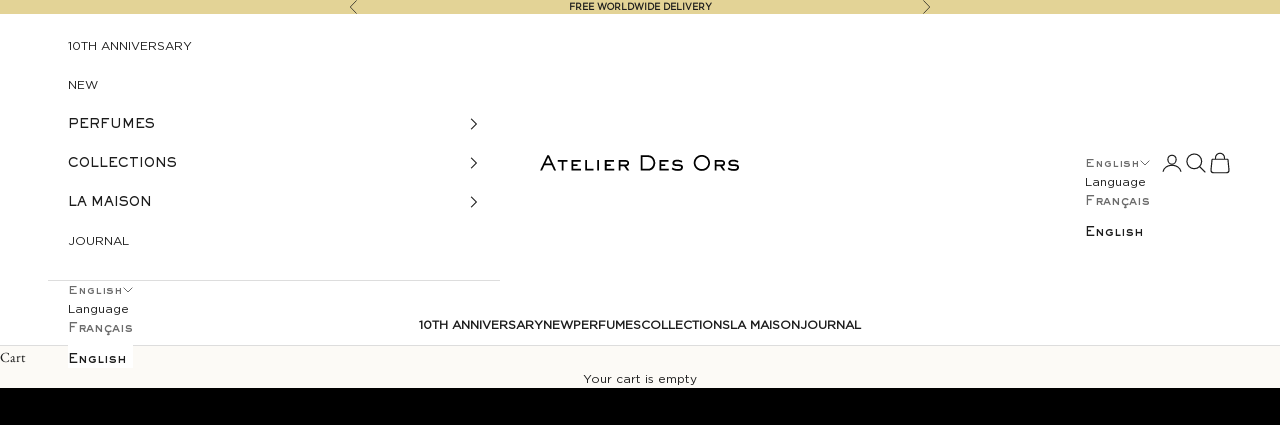

--- FILE ---
content_type: text/html; charset=utf-8
request_url: https://atelierdesors.com/en/
body_size: 58850
content:
<!doctype html>

<html lang="en" dir="ltr">
  <head>
    <meta charset="utf-8">
    <meta
      name="viewport"
      content="width=device-width, initial-scale=1.0, height=device-height, minimum-scale=1.0, maximum-scale=5.0"
    >

    <title>
      Atelier Des Ors | The Art of Living the Perfume
    </title><meta name="description" content="For Atelier Des Ors, gold embodies the quest for beauty, absolute, and emotion. It naturally links with perfume: both appeal to the senses, the skin, and the soul."><link rel="canonical" href="https://atelierdesors.com/en"><link rel="shortcut icon" href="//atelierdesors.com/cdn/shop/files/Favicon_Atelier_des_ors_1.png?v=1753966669&width=96">
      <link rel="apple-touch-icon" href="//atelierdesors.com/cdn/shop/files/Favicon_Atelier_des_ors_1.png?v=1753966669&width=180"><link rel="preconnect" href="https://fonts.shopifycdn.com" crossorigin><link rel="preload" href="//atelierdesors.com/cdn/fonts/ebgaramond/ebgaramond_n4.f03b4ad40330b0ec2af5bb96f169ce0df8a12bc0.woff2" as="font" type="font/woff2" crossorigin><link rel="preload" href="//atelierdesors.com/cdn/fonts/nunito/nunito_n4.fc49103dc396b42cae9460289072d384b6c6eb63.woff2" as="font" type="font/woff2" crossorigin><meta property="og:type" content="website">
  <meta property="og:title" content="Atelier Des Ors | The Art of Living the Perfume"><meta property="og:image" content="http://atelierdesors.com/cdn/shop/files/social_sharing_image.jpg?v=1756135226&width=2048">
  <meta property="og:image:secure_url" content="https://atelierdesors.com/cdn/shop/files/social_sharing_image.jpg?v=1756135226&width=2048">
  <meta property="og:image:width" content="1200">
  <meta property="og:image:height" content="630"><meta property="og:description" content="For Atelier Des Ors, gold embodies the quest for beauty, absolute, and emotion. It naturally links with perfume: both appeal to the senses, the skin, and the soul."><meta property="og:url" content="https://atelierdesors.com/en">
<meta property="og:site_name" content="Atelier Des Ors"><meta name="twitter:card" content="summary"><meta name="twitter:title" content="Atelier Des Ors | The Art of Living the Perfume">
  <meta name="twitter:description" content="For Atelier Des Ors, gold embodies the quest for beauty, absolute, and emotion. It naturally links with perfume: both appeal to the senses, the skin, and the soul."><meta name="twitter:image" content="https://atelierdesors.com/cdn/shop/files/social_sharing_image.jpg?crop=center&height=1200&v=1756135226&width=1200">
  <meta name="twitter:image:alt" content=""><script async crossorigin fetchpriority="high" src="/cdn/shopifycloud/importmap-polyfill/es-modules-shim.2.4.0.js"></script>
<script type="application/ld+json">
  {
    "@context": "https://schema.org",
    "@type": "BreadcrumbList",
    "itemListElement": [{
        "@type": "ListItem",
        "position": 1,
        "name": "Home",
        "item": "https://atelierdesors.com"
      }]
  }
</script><script type="application/ld+json">
  [
    {
      "@context": "https://schema.org",
      "@type": "WebSite",
      "name": "Atelier Des Ors",
      "url": "https:\/\/atelierdesors.com",
      "potentialAction": {
        "@type": "SearchAction",
        "target": "https:\/\/atelierdesors.com\/en\/search?q={search_term_string}",
        "query-input": "required name=search_term_string"
      }
    },
    {
      "@context": "https://schema.org",
      "@type": "Organization",
      "name": "Atelier Des Ors","url": "https:\/\/atelierdesors.com"
    }
  ]
  </script><style>/* Typography (heading) */
  @font-face {
  font-family: "EB Garamond";
  font-weight: 400;
  font-style: normal;
  font-display: fallback;
  src: url("//atelierdesors.com/cdn/fonts/ebgaramond/ebgaramond_n4.f03b4ad40330b0ec2af5bb96f169ce0df8a12bc0.woff2") format("woff2"),
       url("//atelierdesors.com/cdn/fonts/ebgaramond/ebgaramond_n4.73939a8b7fe7c6b6b560b459d64db062f2ba1a29.woff") format("woff");
}

@font-face {
  font-family: "EB Garamond";
  font-weight: 400;
  font-style: italic;
  font-display: fallback;
  src: url("//atelierdesors.com/cdn/fonts/ebgaramond/ebgaramond_i4.8a8d350a4bec29823a3db2f6d6a96a056d2e3223.woff2") format("woff2"),
       url("//atelierdesors.com/cdn/fonts/ebgaramond/ebgaramond_i4.ac4f3f00b446eda80de7b499ddd9e019a66ddfe2.woff") format("woff");
}

/* Typography (body) */
  @font-face {
  font-family: Nunito;
  font-weight: 400;
  font-style: normal;
  font-display: fallback;
  src: url("//atelierdesors.com/cdn/fonts/nunito/nunito_n4.fc49103dc396b42cae9460289072d384b6c6eb63.woff2") format("woff2"),
       url("//atelierdesors.com/cdn/fonts/nunito/nunito_n4.5d26d13beeac3116db2479e64986cdeea4c8fbdd.woff") format("woff");
}

@font-face {
  font-family: Nunito;
  font-weight: 400;
  font-style: italic;
  font-display: fallback;
  src: url("//atelierdesors.com/cdn/fonts/nunito/nunito_i4.fd53bf99043ab6c570187ed42d1b49192135de96.woff2") format("woff2"),
       url("//atelierdesors.com/cdn/fonts/nunito/nunito_i4.cb3876a003a73aaae5363bb3e3e99d45ec598cc6.woff") format("woff");
}

@font-face {
  font-family: Nunito;
  font-weight: 700;
  font-style: normal;
  font-display: fallback;
  src: url("//atelierdesors.com/cdn/fonts/nunito/nunito_n7.37cf9b8cf43b3322f7e6e13ad2aad62ab5dc9109.woff2") format("woff2"),
       url("//atelierdesors.com/cdn/fonts/nunito/nunito_n7.45cfcfadc6630011252d54d5f5a2c7c98f60d5de.woff") format("woff");
}

@font-face {
  font-family: Nunito;
  font-weight: 700;
  font-style: italic;
  font-display: fallback;
  src: url("//atelierdesors.com/cdn/fonts/nunito/nunito_i7.3f8ba2027bc9ceb1b1764ecab15bae73f86c4632.woff2") format("woff2"),
       url("//atelierdesors.com/cdn/fonts/nunito/nunito_i7.82bfb5f86ec77ada3c9f660da22064c2e46e1469.woff") format("woff");
}

:root {
    /* Container */
    --container-max-width: 100%;
    --container-xxs-max-width: 27.5rem; /* 440px */
    --container-xs-max-width: 42.5rem; /* 680px */
    --container-sm-max-width: 61.25rem; /* 980px */
    --container-md-max-width: 71.875rem; /* 1150px */
    --container-lg-max-width: 78.75rem; /* 1260px */
    --container-xl-max-width: 85rem; /* 1360px */
    --container-gutter: 1.25rem;

    --section-vertical-spacing: 2.5rem;
    --section-vertical-spacing-tight:2.5rem;

    --section-stack-gap:2.25rem;
    --section-stack-gap-tight:2.25rem;

    /* Form settings */
    --form-gap: 1.25rem; /* Gap between fieldset and submit button */
    --fieldset-gap: 1rem; /* Gap between each form input within a fieldset */
    --form-control-gap: 0.625rem; /* Gap between input and label (ignored for floating label) */
    --checkbox-control-gap: 0.75rem; /* Horizontal gap between checkbox and its associated label */
    --input-padding-block: 0.65rem; /* Vertical padding for input, textarea and native select */
    --input-padding-inline: 0.8rem; /* Horizontal padding for input, textarea and native select */
    --checkbox-size: 0.875rem; /* Size (width and height) for checkbox */

    /* Other sizes */
    --sticky-area-height: calc(var(--announcement-bar-is-sticky, 0) * var(--announcement-bar-height, 0px) + var(--header-is-sticky, 0) * var(--header-is-visible, 1) * var(--header-height, 0px));

    /* RTL support */
    --transform-logical-flip: 1;
    --transform-origin-start: left;
    --transform-origin-end: right;

    /**
     * ---------------------------------------------------------------------
     * TYPOGRAPHY
     * ---------------------------------------------------------------------
     */

    /* Font properties */
    --heading-font-family: "EB Garamond", serif;
    --heading-font-weight: 400;
    --heading-font-style: normal;
    --heading-text-transform: normal;
    --heading-letter-spacing: 0.0em;
    --text-font-family: Nunito, sans-serif;
    --text-font-weight: 400;
    --text-font-style: normal;
    --text-letter-spacing: 0.0em;
    --button-font: var(--text-font-style) var(--text-font-weight) var(--text-sm) / 1.65 var(--text-font-family);
    --button-text-transform: uppercase;
    --button-letter-spacing: 0.0em;

    /* Font sizes */--text-heading-size-factor: 1;
    --text-h1: max(0.6875rem, clamp(1.375rem, 1.146341463414634rem + 0.975609756097561vw, 2rem) * var(--text-heading-size-factor));
    --text-h2: max(0.6875rem, clamp(1.25rem, 1.0670731707317074rem + 0.7804878048780488vw, 1.75rem) * var(--text-heading-size-factor));
    --text-h3: max(0.6875rem, clamp(1.125rem, 1.0335365853658536rem + 0.3902439024390244vw, 1.375rem) * var(--text-heading-size-factor));
    --text-h4: max(0.6875rem, clamp(1rem, 0.9542682926829268rem + 0.1951219512195122vw, 1.125rem) * var(--text-heading-size-factor));
    --text-h5: calc(0.875rem * var(--text-heading-size-factor));
    --text-h6: calc(0.75rem * var(--text-heading-size-factor));

    --text-xs: 0.6875rem;
    --text-sm: 0.75rem;
    --text-base: 0.75rem;
    --text-lg: 0.875rem;
    --text-xl: 1.0rem;

    /* Rounded variables (used for border radius) */
    --rounded-full: 9999px;
    --button-border-radius: 0.0rem;
    --input-border-radius: 0.0rem;

    /* Box shadow */
    --shadow-sm: 0 2px 8px rgb(0 0 0 / 0.05);
    --shadow: 0 5px 15px rgb(0 0 0 / 0.05);
    --shadow-md: 0 5px 30px rgb(0 0 0 / 0.05);
    --shadow-block: px px px rgb(var(--text-primary) / 0.0);

    /**
     * ---------------------------------------------------------------------
     * OTHER
     * ---------------------------------------------------------------------
     */

    --checkmark-svg-url: url(//atelierdesors.com/cdn/shop/t/6/assets/checkmark.svg?v=77552481021870063511754489925);
    --cursor-zoom-in-svg-url: url(//atelierdesors.com/cdn/shop/t/6/assets/cursor-zoom-in.svg?v=100391846721821720371754489924);
  }

  [dir="rtl"]:root {
    /* RTL support */
    --transform-logical-flip: -1;
    --transform-origin-start: right;
    --transform-origin-end: left;
  }

  @media screen and (min-width: 700px) {
    :root {
      /* Typography (font size) */
      --text-xs: 0.6875rem;
      --text-sm: 0.75rem;
      --text-base: 0.75rem;
      --text-lg: 0.875rem;
      --text-xl: 1.125rem;

      /* Spacing settings */
      --container-gutter: 2rem;
    }
  }

  @media screen and (min-width: 1000px) {
    :root {
      /* Spacing settings */
      --container-gutter: 3rem;

      --section-vertical-spacing: 4rem;
      --section-vertical-spacing-tight: 4rem;

      --section-stack-gap:3rem;
      --section-stack-gap-tight:3rem;
    }
  }:root {/* Overlay used for modal */
    --page-overlay: 0 0 0 / 0.4;

    /* We use the first scheme background as default */
    --page-background: ;

    /* Product colors */
    --on-sale-text: 227 44 43;
    --on-sale-badge-background: 227 44 43;
    --on-sale-badge-text: 255 255 255;
    --sold-out-badge-background: 239 239 239;
    --sold-out-badge-text: 0 0 0 / 0.65;
    --custom-badge-background: rgba(0,0,0,0); 
    --custom-badge-text-color: 190 159 87; 
    --custom-badge-text: 255 255 255;
    --star-color: 28 28 28;

    /* Status colors */
    --success-background: 212 227 203;
    --success-text: 48 122 7;
    --warning-background: 253 241 224;
    --warning-text: 237 138 0;
    --error-background: 243 204 204;
    --error-text: 203 43 43;
  }.color-scheme--scheme-1 {
      /* Color settings */--accent: 28 28 28;
      --text-color: 28 28 28;
      --background: 252 250 246 / 1.0;
      --background-without-opacity: 252 250 246;
      --background-gradient: ;--border-color: 218 217 213;/* Button colors */
      --button-background: 28 28 28;
      --button-text-color: 255 255 255;

      /* Circled buttons */
      --circle-button-background: 255 255 255;
      --circle-button-text-color: 28 28 28;
    }.shopify-section:has(.section-spacing.color-scheme--bg-81850ce47c0293d27099c0291a6c0e29) + .shopify-section:has(.section-spacing.color-scheme--bg-81850ce47c0293d27099c0291a6c0e29:not(.bordered-section)) .section-spacing {
      padding-block-start: 0;
    }.color-scheme--scheme-2 {
      /* Color settings */--accent: 28 28 28;
      --text-color: 28 28 28;
      --background: 255 255 255 / 1.0;
      --background-without-opacity: 255 255 255;
      --background-gradient: ;--border-color: 221 221 221;/* Button colors */
      --button-background: 28 28 28;
      --button-text-color: 255 255 255;

      /* Circled buttons */
      --circle-button-background: 255 255 255;
      --circle-button-text-color: 28 28 28;
    }.shopify-section:has(.section-spacing.color-scheme--bg-54922f2e920ba8346f6dc0fba343d673) + .shopify-section:has(.section-spacing.color-scheme--bg-54922f2e920ba8346f6dc0fba343d673:not(.bordered-section)) .section-spacing {
      padding-block-start: 0;
    }.color-scheme--scheme-3 {
      /* Color settings */--accent: 255 255 255;
      --text-color: 0 0 0;
      --background: 190 159 87 / 1.0;
      --background-without-opacity: 190 159 87;
      --background-gradient: ;--border-color: 162 135 74;/* Button colors */
      --button-background: 255 255 255;
      --button-text-color: 28 28 28;

      /* Circled buttons */
      --circle-button-background: 255 255 255;
      --circle-button-text-color: 28 28 28;
    }.shopify-section:has(.section-spacing.color-scheme--bg-3013115636078ee09d61f4a2873e5aba) + .shopify-section:has(.section-spacing.color-scheme--bg-3013115636078ee09d61f4a2873e5aba:not(.bordered-section)) .section-spacing {
      padding-block-start: 0;
    }.color-scheme--scheme-4 {
      /* Color settings */--accent: 255 255 255;
      --text-color: 255 255 255;
      --background: 0 0 0 / 1.0;
      --background-without-opacity: 0 0 0;
      --background-gradient: ;--border-color: 38 38 38;/* Button colors */
      --button-background: 255 255 255;
      --button-text-color: 28 28 28;

      /* Circled buttons */
      --circle-button-background: 255 255 255;
      --circle-button-text-color: 28 28 28;
    }.shopify-section:has(.section-spacing.color-scheme--bg-77e774e6cc4d94d6a32f6256f02d9552) + .shopify-section:has(.section-spacing.color-scheme--bg-77e774e6cc4d94d6a32f6256f02d9552:not(.bordered-section)) .section-spacing {
      padding-block-start: 0;
    }.color-scheme--scheme-0d85bed9-0cb9-4d6b-9b52-c8b2c4911326 {
      /* Color settings */--accent: 0 0 0;
      --text-color: 255 255 255;
      --background: 0 0 0 / 0.0;
      --background-without-opacity: 0 0 0;
      --background-gradient: ;--border-color: 255 255 255;/* Button colors */
      --button-background: 0 0 0;
      --button-text-color: 255 255 255;

      /* Circled buttons */
      --circle-button-background: 0 0 0;
      --circle-button-text-color: 28 28 28;
    }.shopify-section:has(.section-spacing.color-scheme--bg-3671eee015764974ee0aef1536023e0f) + .shopify-section:has(.section-spacing.color-scheme--bg-3671eee015764974ee0aef1536023e0f:not(.bordered-section)) .section-spacing {
      padding-block-start: 0;
    }.color-scheme--scheme-2fb024aa-cc90-43e6-a10a-0a00cee0a5a5 {
      /* Color settings */--accent: 28 28 28;
      --text-color: 28 28 28;
      --background: 255 250 246 / 1.0;
      --background-without-opacity: 255 250 246;
      --background-gradient: ;--border-color: 221 217 213;/* Button colors */
      --button-background: 28 28 28;
      --button-text-color: 255 255 255;

      /* Circled buttons */
      --circle-button-background: 255 255 255;
      --circle-button-text-color: 28 28 28;
    }.shopify-section:has(.section-spacing.color-scheme--bg-cdedbbd0809074716ee39ebe43dbe48e) + .shopify-section:has(.section-spacing.color-scheme--bg-cdedbbd0809074716ee39ebe43dbe48e:not(.bordered-section)) .section-spacing {
      padding-block-start: 0;
    }.color-scheme--scheme-b6ab7eb9-123b-427d-8e71-45ded2661fbd {
      /* Color settings */--accent: 28 28 28;
      --text-color: 28 28 28;
      --background: 227 211 150 / 1.0;
      --background-without-opacity: 227 211 150;
      --background-gradient: ;--border-color: 197 184 132;/* Button colors */
      --button-background: 28 28 28;
      --button-text-color: 255 255 255;

      /* Circled buttons */
      --circle-button-background: 255 255 255;
      --circle-button-text-color: 28 28 28;
    }.shopify-section:has(.section-spacing.color-scheme--bg-26b67bc760f805416cc254f250663c3a) + .shopify-section:has(.section-spacing.color-scheme--bg-26b67bc760f805416cc254f250663c3a:not(.bordered-section)) .section-spacing {
      padding-block-start: 0;
    }.color-scheme--scheme-a614cbac-ac50-4ad7-bd57-4831d4d7febf {
      /* Color settings */--accent: 28 28 28;
      --text-color: 28 28 28;
      --background: 252 250 246 / 1.0;
      --background-without-opacity: 252 250 246;
      --background-gradient: ;--border-color: 218 217 213;/* Button colors */
      --button-background: 28 28 28;
      --button-text-color: 255 255 255;

      /* Circled buttons */
      --circle-button-background: 255 255 255;
      --circle-button-text-color: 28 28 28;
    }.shopify-section:has(.section-spacing.color-scheme--bg-81850ce47c0293d27099c0291a6c0e29) + .shopify-section:has(.section-spacing.color-scheme--bg-81850ce47c0293d27099c0291a6c0e29:not(.bordered-section)) .section-spacing {
      padding-block-start: 0;
    }.color-scheme--scheme-2309199d-ae8b-4d16-b46c-e9904fee0c8a {
      /* Color settings */--accent: 28 28 28;
      --text-color: 28 28 28;
      --background: 231 223 191 / 1.0;
      --background-without-opacity: 231 223 191;
      --background-gradient: ;--border-color: 201 194 167;/* Button colors */
      --button-background: 28 28 28;
      --button-text-color: 255 255 255;

      /* Circled buttons */
      --circle-button-background: 255 255 255;
      --circle-button-text-color: 28 28 28;
    }.shopify-section:has(.section-spacing.color-scheme--bg-51549f7752ecf80e9bcc0a8cf15e9b25) + .shopify-section:has(.section-spacing.color-scheme--bg-51549f7752ecf80e9bcc0a8cf15e9b25:not(.bordered-section)) .section-spacing {
      padding-block-start: 0;
    }.color-scheme--dialog {
      /* Color settings */--accent: 28 28 28;
      --text-color: 28 28 28;
      --background: 255 255 255 / 1.0;
      --background-without-opacity: 255 255 255;
      --background-gradient: ;--border-color: 221 221 221;/* Button colors */
      --button-background: 28 28 28;
      --button-text-color: 255 255 255;

      /* Circled buttons */
      --circle-button-background: 255 255 255;
      --circle-button-text-color: 28 28 28;
    }
</style>
<script>
  // This allows to expose several variables to the global scope, to be used in scripts
  window.themeVariables = {
    settings: {
      showPageTransition: null,
      pageType: "index",
      moneyFormat: "€{{amount_with_comma_separator}}",
      moneyWithCurrencyFormat: "€{{amount_with_comma_separator}} EUR",
      currencyCodeEnabled: false,
      cartType: "drawer",
      staggerMenuApparition: true,
      gravure_main_title: "Gravure personnalisée",
      gravure_position_title: "Position",
      gravure_position_option_title: "Face avant - bas",
      gravure_position_character_limit: "caractères",
      gravure_text_title: "Texte",
      gravure_line1_label: "Ligne 1",
      gravure_line2_label: "Ligne 2 (optionnel)",
      gravure_input_placeholder: "Message",
      gravure_font_title: "Polices",
      gravure_font1_label: "Goudy",
      gravure_font2_label: "Script",
      gravure_color_title: "Couleur",
      gravure_color_gold_label: "Or",
      gravure_error_invalid_chars: "Contient des caractères non autorisés",
      gravure_error_char_limit: "Nombre de caractères autorisés dépassé",
      gravure_error_inappropriate: "Votre message contient des termes inappropriés. Veuillez le modifier.",
      gravure_legal_notice: "By adding to the cart, I acknowledge that I have checked the spelling of the text to be engraved, its placement on the bottle, and the style and color of the engraving. Personalized products cannot be exchanged or refunded. To allow customization, the product will not be wrapped in cellophane. Engraving may extend the delivery time of your order.",
      gravure_add_to_cart_button: "Ajouter au panier",
      gravure_alert_empty_text: "Veuillez saisir au moins une ligne de texte pour la gravure.",
      gravure_alert_fix_errors: "Veuillez corriger les erreurs avant de continuer.",
      gravure_alert_variant_error: "Erreur: Impossible de déterminer la variante du produit.",
      gravure_alert_cart_error: "Erreur lors de l'ajout au panier. Veuillez réessayer."
    },

    strings: {
      addedToCart: "Added to your cart!",
      closeGallery: "Close gallery",
      zoomGallery: "Zoom picture",
      errorGallery: "Image cannot be loaded",
      shippingEstimatorNoResults: "Sorry, we do not ship to your address.",
      shippingEstimatorOneResult: "There is one shipping rate for your address:",
      shippingEstimatorMultipleResults: "There are several shipping rates for your address:",
      shippingEstimatorError: "One or more error occurred while retrieving shipping rates:",
      next: "Next",
      previous: "Previous"
    },

    mediaQueries: {
      'sm': 'screen and (min-width: 700px)',
      'md': 'screen and (min-width: 1000px)',
      'lg': 'screen and (min-width: 1150px)',
      'xl': 'screen and (min-width: 1400px)',
      '2xl': 'screen and (min-width: 1600px)',
      'sm-max': 'screen and (max-width: 699px)',
      'md-max': 'screen and (max-width: 999px)',
      'lg-max': 'screen and (max-width: 1149px)',
      'xl-max': 'screen and (max-width: 1399px)',
      '2xl-max': 'screen and (max-width: 1599px)',
      'motion-safe': '(prefers-reduced-motion: no-preference)',
      'motion-reduce': '(prefers-reduced-motion: reduce)',
      'supports-hover': 'screen and (pointer: fine)',
      'supports-touch': 'screen and (hover: none)'
    }
  };</script><script type="importmap">{
        "imports": {
          "vendor": "//atelierdesors.com/cdn/shop/t/6/assets/vendor.min.js?v=118757129943152772801754489908",
          "theme": "//atelierdesors.com/cdn/shop/t/6/assets/theme.js?v=120831487839789910711754489908",
          "photoswipe": "//atelierdesors.com/cdn/shop/t/6/assets/photoswipe.min.js?v=13374349288281597431754489906"
        }
      }
    </script>

    <script type="module" src="//atelierdesors.com/cdn/shop/t/6/assets/vendor.min.js?v=118757129943152772801754489908"></script>
    <script type="module" src="//atelierdesors.com/cdn/shop/t/6/assets/theme.js?v=120831487839789910711754489908"></script>
    <script src="//atelierdesors.com/cdn/shop/t/6/assets/swiper-bundle.min.js?v=47837437538560937911755212144" defer></script>
    <script src="//atelierdesors.com/cdn/shop/t/6/assets/cart-drawer.js?v=160311351811415160991759600405" defer></script>
    <script src="//atelierdesors.com/cdn/shop/t/6/assets/ao_custom.js?v=85793353070040535511758559526" defer></script>

    <script>window.performance && window.performance.mark && window.performance.mark('shopify.content_for_header.start');</script><meta name="google-site-verification" content="fzajTf9HZ8r3NxcLrHO8-d10wkiS19gNXYtgPqyxeHA">
<meta name="facebook-domain-verification" content="iwpspj1r2dxjfeg6afw48vx6k9koqg">
<meta id="shopify-digital-wallet" name="shopify-digital-wallet" content="/89236472136/digital_wallets/dialog">
<meta name="shopify-checkout-api-token" content="a3265790ede809b28bb9c2f4de61e09d">
<meta id="in-context-paypal-metadata" data-shop-id="89236472136" data-venmo-supported="false" data-environment="production" data-locale="en_US" data-paypal-v4="true" data-currency="EUR">
<link rel="alternate" hreflang="x-default" href="https://atelierdesors.com/">
<link rel="alternate" hreflang="fr" href="https://atelierdesors.com/">
<link rel="alternate" hreflang="en" href="https://atelierdesors.com/en">
<script async="async" src="/checkouts/internal/preloads.js?locale=en-FR"></script>
<link rel="preconnect" href="https://shop.app" crossorigin="anonymous">
<script async="async" src="https://shop.app/checkouts/internal/preloads.js?locale=en-FR&shop_id=89236472136" crossorigin="anonymous"></script>
<script id="apple-pay-shop-capabilities" type="application/json">{"shopId":89236472136,"countryCode":"FR","currencyCode":"EUR","merchantCapabilities":["supports3DS"],"merchantId":"gid:\/\/shopify\/Shop\/89236472136","merchantName":"Atelier Des Ors","requiredBillingContactFields":["postalAddress","email","phone"],"requiredShippingContactFields":["postalAddress","email","phone"],"shippingType":"shipping","supportedNetworks":["visa","masterCard","amex","maestro"],"total":{"type":"pending","label":"Atelier Des Ors","amount":"1.00"},"shopifyPaymentsEnabled":true,"supportsSubscriptions":true}</script>
<script id="shopify-features" type="application/json">{"accessToken":"a3265790ede809b28bb9c2f4de61e09d","betas":["rich-media-storefront-analytics"],"domain":"atelierdesors.com","predictiveSearch":true,"shopId":89236472136,"locale":"en"}</script>
<script>var Shopify = Shopify || {};
Shopify.shop = "atelierdesors.myshopify.com";
Shopify.locale = "en";
Shopify.currency = {"active":"EUR","rate":"1.0"};
Shopify.country = "FR";
Shopify.theme = {"name":"prestige\/release\/atelierdesors","id":176626958664,"schema_name":"Prestige","schema_version":"10.9.2","theme_store_id":null,"role":"main"};
Shopify.theme.handle = "null";
Shopify.theme.style = {"id":null,"handle":null};
Shopify.cdnHost = "atelierdesors.com/cdn";
Shopify.routes = Shopify.routes || {};
Shopify.routes.root = "/en/";</script>
<script type="module">!function(o){(o.Shopify=o.Shopify||{}).modules=!0}(window);</script>
<script>!function(o){function n(){var o=[];function n(){o.push(Array.prototype.slice.apply(arguments))}return n.q=o,n}var t=o.Shopify=o.Shopify||{};t.loadFeatures=n(),t.autoloadFeatures=n()}(window);</script>
<script>
  window.ShopifyPay = window.ShopifyPay || {};
  window.ShopifyPay.apiHost = "shop.app\/pay";
  window.ShopifyPay.redirectState = null;
</script>
<script id="shop-js-analytics" type="application/json">{"pageType":"index"}</script>
<script defer="defer" async type="module" src="//atelierdesors.com/cdn/shopifycloud/shop-js/modules/v2/client.init-shop-cart-sync_BT-GjEfc.en.esm.js"></script>
<script defer="defer" async type="module" src="//atelierdesors.com/cdn/shopifycloud/shop-js/modules/v2/chunk.common_D58fp_Oc.esm.js"></script>
<script defer="defer" async type="module" src="//atelierdesors.com/cdn/shopifycloud/shop-js/modules/v2/chunk.modal_xMitdFEc.esm.js"></script>
<script type="module">
  await import("//atelierdesors.com/cdn/shopifycloud/shop-js/modules/v2/client.init-shop-cart-sync_BT-GjEfc.en.esm.js");
await import("//atelierdesors.com/cdn/shopifycloud/shop-js/modules/v2/chunk.common_D58fp_Oc.esm.js");
await import("//atelierdesors.com/cdn/shopifycloud/shop-js/modules/v2/chunk.modal_xMitdFEc.esm.js");

  window.Shopify.SignInWithShop?.initShopCartSync?.({"fedCMEnabled":true,"windoidEnabled":true});

</script>
<script>
  window.Shopify = window.Shopify || {};
  if (!window.Shopify.featureAssets) window.Shopify.featureAssets = {};
  window.Shopify.featureAssets['shop-js'] = {"shop-cart-sync":["modules/v2/client.shop-cart-sync_DZOKe7Ll.en.esm.js","modules/v2/chunk.common_D58fp_Oc.esm.js","modules/v2/chunk.modal_xMitdFEc.esm.js"],"init-fed-cm":["modules/v2/client.init-fed-cm_B6oLuCjv.en.esm.js","modules/v2/chunk.common_D58fp_Oc.esm.js","modules/v2/chunk.modal_xMitdFEc.esm.js"],"shop-cash-offers":["modules/v2/client.shop-cash-offers_D2sdYoxE.en.esm.js","modules/v2/chunk.common_D58fp_Oc.esm.js","modules/v2/chunk.modal_xMitdFEc.esm.js"],"shop-login-button":["modules/v2/client.shop-login-button_QeVjl5Y3.en.esm.js","modules/v2/chunk.common_D58fp_Oc.esm.js","modules/v2/chunk.modal_xMitdFEc.esm.js"],"pay-button":["modules/v2/client.pay-button_DXTOsIq6.en.esm.js","modules/v2/chunk.common_D58fp_Oc.esm.js","modules/v2/chunk.modal_xMitdFEc.esm.js"],"shop-button":["modules/v2/client.shop-button_DQZHx9pm.en.esm.js","modules/v2/chunk.common_D58fp_Oc.esm.js","modules/v2/chunk.modal_xMitdFEc.esm.js"],"avatar":["modules/v2/client.avatar_BTnouDA3.en.esm.js"],"init-windoid":["modules/v2/client.init-windoid_CR1B-cfM.en.esm.js","modules/v2/chunk.common_D58fp_Oc.esm.js","modules/v2/chunk.modal_xMitdFEc.esm.js"],"init-shop-for-new-customer-accounts":["modules/v2/client.init-shop-for-new-customer-accounts_C_vY_xzh.en.esm.js","modules/v2/client.shop-login-button_QeVjl5Y3.en.esm.js","modules/v2/chunk.common_D58fp_Oc.esm.js","modules/v2/chunk.modal_xMitdFEc.esm.js"],"init-shop-email-lookup-coordinator":["modules/v2/client.init-shop-email-lookup-coordinator_BI7n9ZSv.en.esm.js","modules/v2/chunk.common_D58fp_Oc.esm.js","modules/v2/chunk.modal_xMitdFEc.esm.js"],"init-shop-cart-sync":["modules/v2/client.init-shop-cart-sync_BT-GjEfc.en.esm.js","modules/v2/chunk.common_D58fp_Oc.esm.js","modules/v2/chunk.modal_xMitdFEc.esm.js"],"shop-toast-manager":["modules/v2/client.shop-toast-manager_DiYdP3xc.en.esm.js","modules/v2/chunk.common_D58fp_Oc.esm.js","modules/v2/chunk.modal_xMitdFEc.esm.js"],"init-customer-accounts":["modules/v2/client.init-customer-accounts_D9ZNqS-Q.en.esm.js","modules/v2/client.shop-login-button_QeVjl5Y3.en.esm.js","modules/v2/chunk.common_D58fp_Oc.esm.js","modules/v2/chunk.modal_xMitdFEc.esm.js"],"init-customer-accounts-sign-up":["modules/v2/client.init-customer-accounts-sign-up_iGw4briv.en.esm.js","modules/v2/client.shop-login-button_QeVjl5Y3.en.esm.js","modules/v2/chunk.common_D58fp_Oc.esm.js","modules/v2/chunk.modal_xMitdFEc.esm.js"],"shop-follow-button":["modules/v2/client.shop-follow-button_CqMgW2wH.en.esm.js","modules/v2/chunk.common_D58fp_Oc.esm.js","modules/v2/chunk.modal_xMitdFEc.esm.js"],"checkout-modal":["modules/v2/client.checkout-modal_xHeaAweL.en.esm.js","modules/v2/chunk.common_D58fp_Oc.esm.js","modules/v2/chunk.modal_xMitdFEc.esm.js"],"shop-login":["modules/v2/client.shop-login_D91U-Q7h.en.esm.js","modules/v2/chunk.common_D58fp_Oc.esm.js","modules/v2/chunk.modal_xMitdFEc.esm.js"],"lead-capture":["modules/v2/client.lead-capture_BJmE1dJe.en.esm.js","modules/v2/chunk.common_D58fp_Oc.esm.js","modules/v2/chunk.modal_xMitdFEc.esm.js"],"payment-terms":["modules/v2/client.payment-terms_Ci9AEqFq.en.esm.js","modules/v2/chunk.common_D58fp_Oc.esm.js","modules/v2/chunk.modal_xMitdFEc.esm.js"]};
</script>
<script>(function() {
  var isLoaded = false;
  function asyncLoad() {
    if (isLoaded) return;
    isLoaded = true;
    var urls = ["\/\/d1liekpayvooaz.cloudfront.net\/apps\/customizery\/customizery.js?shop=atelierdesors.myshopify.com","\/\/cdn.shopify.com\/proxy\/38fe60fbe40c23ccba80d3a2f113712978afb72c99f18fb1de5058a6409082f1\/api.goaffpro.com\/loader.js?shop=atelierdesors.myshopify.com\u0026sp-cache-control=cHVibGljLCBtYXgtYWdlPTkwMA","https:\/\/d33a6lvgbd0fej.cloudfront.net\/script_tag\/secomapp.scripttag.js?shop=atelierdesors.myshopify.com","https:\/\/d33a6lvgbd0fej.cloudfront.net\/script_tag\/secomapp.scripttag.js?shop=atelierdesors.myshopify.com"];
    for (var i = 0; i < urls.length; i++) {
      var s = document.createElement('script');
      s.type = 'text/javascript';
      s.async = true;
      s.src = urls[i];
      var x = document.getElementsByTagName('script')[0];
      x.parentNode.insertBefore(s, x);
    }
  };
  if(window.attachEvent) {
    window.attachEvent('onload', asyncLoad);
  } else {
    window.addEventListener('load', asyncLoad, false);
  }
})();</script>
<script id="__st">var __st={"a":89236472136,"offset":3600,"reqid":"991e7875-2041-4d19-93ed-96335b14ba8b-1769034760","pageurl":"atelierdesors.com\/en","u":"ceb6b558348e","p":"home"};</script>
<script>window.ShopifyPaypalV4VisibilityTracking = true;</script>
<script id="captcha-bootstrap">!function(){'use strict';const t='contact',e='account',n='new_comment',o=[[t,t],['blogs',n],['comments',n],[t,'customer']],c=[[e,'customer_login'],[e,'guest_login'],[e,'recover_customer_password'],[e,'create_customer']],r=t=>t.map((([t,e])=>`form[action*='/${t}']:not([data-nocaptcha='true']) input[name='form_type'][value='${e}']`)).join(','),a=t=>()=>t?[...document.querySelectorAll(t)].map((t=>t.form)):[];function s(){const t=[...o],e=r(t);return a(e)}const i='password',u='form_key',d=['recaptcha-v3-token','g-recaptcha-response','h-captcha-response',i],f=()=>{try{return window.sessionStorage}catch{return}},m='__shopify_v',_=t=>t.elements[u];function p(t,e,n=!1){try{const o=window.sessionStorage,c=JSON.parse(o.getItem(e)),{data:r}=function(t){const{data:e,action:n}=t;return t[m]||n?{data:e,action:n}:{data:t,action:n}}(c);for(const[e,n]of Object.entries(r))t.elements[e]&&(t.elements[e].value=n);n&&o.removeItem(e)}catch(o){console.error('form repopulation failed',{error:o})}}const l='form_type',E='cptcha';function T(t){t.dataset[E]=!0}const w=window,h=w.document,L='Shopify',v='ce_forms',y='captcha';let A=!1;((t,e)=>{const n=(g='f06e6c50-85a8-45c8-87d0-21a2b65856fe',I='https://cdn.shopify.com/shopifycloud/storefront-forms-hcaptcha/ce_storefront_forms_captcha_hcaptcha.v1.5.2.iife.js',D={infoText:'Protected by hCaptcha',privacyText:'Privacy',termsText:'Terms'},(t,e,n)=>{const o=w[L][v],c=o.bindForm;if(c)return c(t,g,e,D).then(n);var r;o.q.push([[t,g,e,D],n]),r=I,A||(h.body.append(Object.assign(h.createElement('script'),{id:'captcha-provider',async:!0,src:r})),A=!0)});var g,I,D;w[L]=w[L]||{},w[L][v]=w[L][v]||{},w[L][v].q=[],w[L][y]=w[L][y]||{},w[L][y].protect=function(t,e){n(t,void 0,e),T(t)},Object.freeze(w[L][y]),function(t,e,n,w,h,L){const[v,y,A,g]=function(t,e,n){const i=e?o:[],u=t?c:[],d=[...i,...u],f=r(d),m=r(i),_=r(d.filter((([t,e])=>n.includes(e))));return[a(f),a(m),a(_),s()]}(w,h,L),I=t=>{const e=t.target;return e instanceof HTMLFormElement?e:e&&e.form},D=t=>v().includes(t);t.addEventListener('submit',(t=>{const e=I(t);if(!e)return;const n=D(e)&&!e.dataset.hcaptchaBound&&!e.dataset.recaptchaBound,o=_(e),c=g().includes(e)&&(!o||!o.value);(n||c)&&t.preventDefault(),c&&!n&&(function(t){try{if(!f())return;!function(t){const e=f();if(!e)return;const n=_(t);if(!n)return;const o=n.value;o&&e.removeItem(o)}(t);const e=Array.from(Array(32),(()=>Math.random().toString(36)[2])).join('');!function(t,e){_(t)||t.append(Object.assign(document.createElement('input'),{type:'hidden',name:u})),t.elements[u].value=e}(t,e),function(t,e){const n=f();if(!n)return;const o=[...t.querySelectorAll(`input[type='${i}']`)].map((({name:t})=>t)),c=[...d,...o],r={};for(const[a,s]of new FormData(t).entries())c.includes(a)||(r[a]=s);n.setItem(e,JSON.stringify({[m]:1,action:t.action,data:r}))}(t,e)}catch(e){console.error('failed to persist form',e)}}(e),e.submit())}));const S=(t,e)=>{t&&!t.dataset[E]&&(n(t,e.some((e=>e===t))),T(t))};for(const o of['focusin','change'])t.addEventListener(o,(t=>{const e=I(t);D(e)&&S(e,y())}));const B=e.get('form_key'),M=e.get(l),P=B&&M;t.addEventListener('DOMContentLoaded',(()=>{const t=y();if(P)for(const e of t)e.elements[l].value===M&&p(e,B);[...new Set([...A(),...v().filter((t=>'true'===t.dataset.shopifyCaptcha))])].forEach((e=>S(e,t)))}))}(h,new URLSearchParams(w.location.search),n,t,e,['guest_login'])})(!0,!0)}();</script>
<script integrity="sha256-4kQ18oKyAcykRKYeNunJcIwy7WH5gtpwJnB7kiuLZ1E=" data-source-attribution="shopify.loadfeatures" defer="defer" src="//atelierdesors.com/cdn/shopifycloud/storefront/assets/storefront/load_feature-a0a9edcb.js" crossorigin="anonymous"></script>
<script crossorigin="anonymous" defer="defer" src="//atelierdesors.com/cdn/shopifycloud/storefront/assets/shopify_pay/storefront-65b4c6d7.js?v=20250812"></script>
<script data-source-attribution="shopify.dynamic_checkout.dynamic.init">var Shopify=Shopify||{};Shopify.PaymentButton=Shopify.PaymentButton||{isStorefrontPortableWallets:!0,init:function(){window.Shopify.PaymentButton.init=function(){};var t=document.createElement("script");t.src="https://atelierdesors.com/cdn/shopifycloud/portable-wallets/latest/portable-wallets.en.js",t.type="module",document.head.appendChild(t)}};
</script>
<script data-source-attribution="shopify.dynamic_checkout.buyer_consent">
  function portableWalletsHideBuyerConsent(e){var t=document.getElementById("shopify-buyer-consent"),n=document.getElementById("shopify-subscription-policy-button");t&&n&&(t.classList.add("hidden"),t.setAttribute("aria-hidden","true"),n.removeEventListener("click",e))}function portableWalletsShowBuyerConsent(e){var t=document.getElementById("shopify-buyer-consent"),n=document.getElementById("shopify-subscription-policy-button");t&&n&&(t.classList.remove("hidden"),t.removeAttribute("aria-hidden"),n.addEventListener("click",e))}window.Shopify?.PaymentButton&&(window.Shopify.PaymentButton.hideBuyerConsent=portableWalletsHideBuyerConsent,window.Shopify.PaymentButton.showBuyerConsent=portableWalletsShowBuyerConsent);
</script>
<script data-source-attribution="shopify.dynamic_checkout.cart.bootstrap">document.addEventListener("DOMContentLoaded",(function(){function t(){return document.querySelector("shopify-accelerated-checkout-cart, shopify-accelerated-checkout")}if(t())Shopify.PaymentButton.init();else{new MutationObserver((function(e,n){t()&&(Shopify.PaymentButton.init(),n.disconnect())})).observe(document.body,{childList:!0,subtree:!0})}}));
</script>
<script id='scb4127' type='text/javascript' async='' src='https://atelierdesors.com/cdn/shopifycloud/privacy-banner/storefront-banner.js'></script><link id="shopify-accelerated-checkout-styles" rel="stylesheet" media="screen" href="https://atelierdesors.com/cdn/shopifycloud/portable-wallets/latest/accelerated-checkout-backwards-compat.css" crossorigin="anonymous">
<style id="shopify-accelerated-checkout-cart">
        #shopify-buyer-consent {
  margin-top: 1em;
  display: inline-block;
  width: 100%;
}

#shopify-buyer-consent.hidden {
  display: none;
}

#shopify-subscription-policy-button {
  background: none;
  border: none;
  padding: 0;
  text-decoration: underline;
  font-size: inherit;
  cursor: pointer;
}

#shopify-subscription-policy-button::before {
  box-shadow: none;
}

      </style>
<link rel="stylesheet" media="screen" href="//atelierdesors.com/cdn/shop/t/6/compiled_assets/styles.css?v=6769">
<script>window.performance && window.performance.mark && window.performance.mark('shopify.content_for_header.end');</script>
<link href="//atelierdesors.com/cdn/shop/t/6/assets/theme.css?v=71043047905769035951755701206" rel="stylesheet" type="text/css" media="all" /><link href="//atelierdesors.com/cdn/shop/t/6/assets/ao_custom.css?v=60753167376500314571759539082" rel="stylesheet" type="text/css" media="all" />
    <link href="//atelierdesors.com/cdn/shop/t/6/assets/swiper-bundle.min.css?v=71596069391602694601755212143" rel="stylesheet" type="text/css" media="all" />
  <!-- BEGIN app block: shopify://apps/vex-auto-add-to-cart/blocks/vex-theme-extension/4050c1c7-5b58-4120-af12-e290cb2b28f0 -->




<script type="module">
  (function() {
    const isInDesignMode = window.Shopify.designMode;
    const themeId = Shopify.theme.theme_store_id;

    // access liquid vars
    window.vShop = "atelierdesors.myshopify.com";
    window.vCartType = "drawer";
    window.vCustomerId = null;
    window.vCustomerHasAccount = null;
    window.vCustomerTags = null;
    window.vCustomerIsB2B = null;
    window.vTemplate = "index";
    window.vProductPrice = 0;
    window.vProductVariants = [
      
    ];
    window.vProductVariantId = null;
    window.vCart = {"note":null,"attributes":{},"original_total_price":0,"total_price":0,"total_discount":0,"total_weight":0.0,"item_count":0,"items":[],"requires_shipping":false,"currency":"EUR","items_subtotal_price":0,"cart_level_discount_applications":[],"checkout_charge_amount":0};
    window.vPrimaryLocaleRootUrl = "\/";
  })();
</script>

<script>
  (function () {
    try {
      
      const originalFetch = window.fetch ? window.fetch.bind(window) : null;

      
      let currentImpl = function (input, init) {
        if (!originalFetch) {
          // Very defensive: if fetch didn't exist yet, throw a clear error.
          throw new Error('window.fetch is not available yet');
        }
        return originalFetch(input, init);
      };

      
      function hookedFetch(input, init) {
        return currentImpl(input, init);
      }

      
      window.fetch = hookedFetch;

      
      window.__myFetchBootstrap = {
        originalFetch,
        setDriver(driverFn) {
          
          currentImpl = function (input, init) {
            return driverFn(input, init, originalFetch);
          };
        }
      };
    } catch (error) {
      console.error(error);
    }
  })();
</script>





















  <script
    src="https://cdn.shopify.com/extensions/019bdbe3-8cdd-7bb7-934d-781a22337474/vex-auto-add-to-cart-1744/assets/script.js"
    type="text/javascript" async></script>















<div id="v-notification-container">
  <div id="v-notification">

    <div id="v-notification-wrapper">

      <div>
        <p id="v-notification-title"></p>
        <p id="v-notification-subtitle"></p>
      </div>

      <div id="v-notification-close">
        <svg
          class="v-close-x"
          width="16"
          height="16"
          viewBox="0 0 16 16"
          xmlns="http://www.w3.org/2000/svg"
          aria-hidden="true"
        >
          <line
            class="v-close-line"
            x1="2"
            y1="2"
            x2="14"
            y2="14"
            stroke="currentColor"
            stroke-width="2"
            stroke-linecap="round"
          />
          <line
            class="v-close-line"
            x1="2"
            y1="14"
            x2="14"
            y2="2"
            stroke="currentColor"
            stroke-width="2"
            stroke-linecap="round"
          />
        </svg>
      </div>

    </div>

  </div>
</div>

<style id="v-notification-styles">

  #v-notification-container {
    position: fixed;
    width: 100vw;
    height: 100vh;
    top: 0;
    left: 0;
    display: flex;
    pointer-events: none !important;
    z-index: 99999 !important;
  }

  #v-notification {
    visibility: hidden;
    max-width: 400px;
    height: fit-content;
    margin: 24px;
    padding: 16px;
    background-color: white;
    border-radius: 0.375rem /* 6px */;

    --tw-shadow: 0 4px 6px -1px rgb(0 0 0 / 0.1), 0 2px 4px -2px rgb(0 0 0 / 0.1);
    --tw-shadow-colored: 0 4px 6px -1px var(--tw-shadow-color),
      0 2px 4px -2px var(--tw-shadow-color);
    box-shadow: var(--tw-ring-offset-shadow, 0 0 #0000),
      var(--tw-ring-shadow, 0 0 #0000), var(--tw-shadow);

    z-index: 99999 !important;
  }

  #v-notification.v-show {
    visibility: visible;
    -webkit-animation: fadein 0.4s, fadeout 0.6s 5s;
    animation: fadein 0.4s, fadeout 0.6s 5s;
  }

  #v-notification.v-show-no-fadeout {
    visibility: visible;
    -webkit-animation: fadein 0.4s;
    animation: fadein 0.4s;
  }

  #v-notification-wrapper {
    display: flex;
    justify-content: space-between;
    align-items: center;
    gap: 10px;
  }

  #v-notification-title {
    margin: 0px;
    font-size: 16px;
    color: #18181b;
  }

  #v-notification-subtitle {
    margin: 0px;
    font-size: 14px;
    color: #3f3f46;
  }

  #v-notification-close {
    cursor: pointer;
    pointer-events: auto !important;
  }

  #v-notification-close .v-close-x {
    width: 15px;
  }

  #v-notification-close .v-close-line {
    color: #18181b;
  }

  @-webkit-keyframes fadein {
    from {
      opacity: 0;
    }
    to {
      opacity: 1;
    }
  }

  @keyframes fadein {
    from {
      opacity: 0;
    }
    to {
      opacity: 1;
    }
  }

  @-webkit-keyframes fadeout {
    from {
      opacity: 1;
    }
    to {
      opacity: 0;
    }
  }

  @keyframes fadeout {
    from {
      opacity: 1;
    }
    to {
      opacity: 0;
    }
  }

</style>


<dialog
  id="v-popup-overlay"
  role="dialog"
  aria-modal="true"
  aria-labelledby="v-popup-title"
  aria-describedby="v-popup-subtitle"
>
  <div id="v-popup">

    <button type="button" id="v-popup-close-x" aria-label="Close">
      <span aria-hidden="true">&times;</span>
    </button>

    <div id="v-popup-title" role="heading"></div>
    
    <p id="v-popup-subtitle"></p>

    <div id="v-product-container">
      <div id="v-product-image-container">
        <img id="v-product-image" src="" alt="product image" />
      </div>

      <p id="v-product-name"></p>

      <div id="v-product-prices-container">
        <p id="v-product-price-stroke"></p>
        <p id="v-product-price"></p>
      </div>

      <div id="v-product-dropdown">
        <select id="v-product-select"></select>
        <img id="v-dropdown-icon" src="https://cdn.shopify.com/extensions/019bdbe3-8cdd-7bb7-934d-781a22337474/vex-auto-add-to-cart-1744/assets/caret-down_15x.png" alt="select caret down"/>
      </div>

      <button id="v-product-button"></button>
    </div>

    <div id="v-popup-listing">
      <div id="v-popup-listing-products"></div>
    </div>

    <div id="v-popup-close-button-container">
      <button type="button" id="v-product-close" aria-label="Close"></button>
    </div>

  </div>

</dialog>

<style id="v-popup-styles">
  #v-popup-overlay {
    visibility: hidden;
    position: fixed;
    top: 0;
    left: 0;
    width: 100vw;
    height: 100dvh;
    padding: 20px;
    overflow-y: auto; /* Enables scrolling on the overlay */
    box-sizing: border-box;

    display: flex;
    justify-content: center;

    pointer-events: none;
    z-index: 9999999999999 !important;
    background-color: rgba(0, 0, 0, 0.3);
  }

  @media (max-width: 500px) {
    #v-popup-overlay {
      padding: 12px 10px;
    }
  }

  #v-popup {
    position: relative;
    display: flex;
    flex-direction: column;
    justify-content: center;
    align-items: center;
    text-align: center;
    width: 100%;
    min-width: auto;
    max-width: 100%;
    height: fit-content;
    margin: auto 0px;
    padding: 30px 20px 30px;
    border-radius: 8px;
    box-shadow: 0 10px 15px rgba(0, 0, 0, 0.2), 0 4px 6px rgba(0, 0, 0, 0.1);
    background-color: white;
  }
  @media (min-width: 500px) {
    #v-popup {
      min-width: 500px;
      width: fit-content;
      max-width: 80%;
      padding: 40px 40px 30px;
    }
  }

  #v-popup-title {
    max-width: 450px;
    font-size: 20px;
    line-height: 27px;
    font-weight: bold;
    color: #18181b; /* Tailwind's text-zinc-900 */
    white-space: pre-line;
  }
  @media (min-width: 768px) {
    #v-popup-title {
      font-size: 30px;
      line-height: 37px;
    }
  }

  #v-popup-subtitle {
    max-width: 450px;
    font-size: 16px;
    line-height: 22px;
    color: #3f3f46; /* Tailwind's text-zinc-700 */
    margin: 10px 0px 0px 0px;
    white-space: pre-line;
  }
  @media (min-width: 768px) {
    #v-popup-subtitle {
      font-size: 20px;
      line-height: 26px;
    }
  }

  #v-product-container {
    width: 200px;
  }

  #v-product-image-container {
    width: 100%;
    height: fit-content;
    display: flex;
    justify-content: center;
    margin-top: 30px;
  }

  #v-product-image {
    display: block;
    width: auto;
    max-width: 100%;
    height: auto;
    max-height: 200px;
  }

  @media (max-height: 800px) {
    #v-popup {
      margin: 0px;
    }
    #v-product-image-container {
      margin-top: 24px;
    }

    #v-product-image {
      max-height: 140px;
    }
  }

  #v-product-name {
    margin-top: 30px;
    font-size: 16px;
    color: #18181b;

    overflow: hidden;
    text-overflow: ellipsis;
    display: -webkit-box;
    -webkit-line-clamp: 3;
    -webkit-box-orient: vertical;
  }

  #v-product-prices-container {
    display: flex;
    flex-direction: column;
    gap: 2px;
    padding-top: 10px;
  }

  #v-product-price-stroke {
    font-size: 16px;
    color: #999999;
    text-decoration: line-through;
    margin: 0;
  }

  #v-product-price {
    font-size: 20px;
    color: #000000;
    font-weight: bold;
    margin: 0;
  }

  #v-product-dropdown {
    position: relative;
    display: flex;
    align-items: center;
    cursor: pointer;
    width: 100%;
    height: 42px;
    background-color: #FFFFFF;
    line-height: inherit;
    margin-top: 20px;
  }
  #v-product-select {
    box-sizing: border-box;
    background-color: transparent;
    border: none;
    margin: 0;
    cursor: inherit;
    line-height: inherit;
    outline: none;
    -moz-appearance: none;
    -webkit-appearance: none;
    appearance: none;
    background-image: none;
    z-index: 9999999999999 !important;
    width: 100%;
    height: 100%;
    cursor: pointer;
    border: 1px solid #E1E3E4;
    border-radius: 2px;
    color: #333333;
    padding: 0 30px 0 10px;
    font-size: 15px;
  }
  #v-dropdown-icon {
    display: block;
    position: absolute;
    right: 10px;
    height: 12px;
    width: 10px;
  }
  #v-product-button {
    cursor: pointer;
    width: 100%;
    min-height: 42px;
    word-break: break-word;
    padding: 8px 14px;
    background-color: #3A3A3A;
    line-height: inherit;
    border: 1px solid transparent;
    border-radius: 2px;
    font-size: 14px;
    color: #FFFFFF;
    font-weight: bold;
    letter-spacing: 1.039px;
    margin-top: 14px;
  }
  #v-popup-close-button-container {
    width: 100%;
    display: flex;
    justify-content: center;
  }
  #v-product-close {
    display: block;
    cursor: pointer;
    margin-top: 24px;
    font-size: 16px;
    color: #333333;
  }
  #v-popup-close-x {
    display: none;
    position: absolute;
    top: 14px;
    right: 14px;
    background: none;
    border: 0;
    font-size: 28px;
    line-height: 1;
    padding: 4px 8px;
    cursor: pointer;
    color: #18181b;
  }

  #v-popup-overlay.v-show {
    visibility: visible;
    pointer-events: auto !important;
    -webkit-animation: fadein 0.4s;
    animation: fadein 0.4s;
  }
  @-webkit-keyframes fadein {
    from {opacity: 0;}
    to {opacity: 1;}
  }

  @keyframes fadein {
    from {opacity: 0;}
    to {opacity: 1;}
  }

  @-webkit-keyframes fadeout {
    from {opacity: 1;}
    to {opacity: 0;}
  }

  @keyframes fadeout {
    from {opacity: 1;}
    to {opacity: 0;}
  }

  #v-popup-listing-products {
    display: flex;
    flex-wrap: wrap;
    justify-content: center;
    gap: 25px;
    margin-top: 12px;
  }


  @media (max-width: 670px) {
    #v-popup-listing-products {
      display: grid;
      grid-template-columns: repeat(2, 1fr);
      gap: 16px;

      justify-content: center;
    }

    #v-popup-listing-products > :nth-child(3):last-child {
      grid-column: 1 / -1; /* Make the third element span across all columns */
      justify-self: center; /* Center it horizontally within its grid area */
      width: calc((100% - 16px) / 2); /* Set the width equal to one column (accounting for the gap) */
    }
  }

  .v-listing-product-container {
    width: 200px;
    display: flex;
    flex-direction: column;
    justify-content: space-between;
    align-items: center;
  }

  @media (max-width: 670px) {
    .v-listing-product-container {
      width: 100%;
    }
  }

  .v-listing-product-image-container {
    width: 100%;
    height: fit-content;
    max-height: 200px;
    display: flex;
    justify-content: center;
    margin-top: 30px;
    aspect-ratio: 1/1;
  }

  @media (max-width: 670px) {
    .v-listing-product-image-container {
      margin-top: 6px;
    }
  }

  .v-listing-product-image {
    display: block;
    width: auto;
    max-width: 100%;
    height: auto;
    max-height: 200px;
    object-fit: contain;
    object-position: center;
  }

  @media (max-width: 670px) {
    .v-listing-product-image {
      max-height: 140px;
    }
  }

  @media (max-height: 800px) {
    .v-listing-product-image {
      max-height: 140px;
    }
  }

  .v-listing-product-name {
    margin-top: 22px;
    margin-bottom: 8px;
    font-size: 16px;
    color: #18181b;
    overflow: hidden;
    text-overflow: ellipsis;
    display: -webkit-box;
    -webkit-line-clamp: 2;
    -webkit-box-orient: vertical;
  }

  @media (max-width: 670px) {
    .v-listing-product-name {
      font-size: 12px;
      line-height: 16px;
      margin-top: 14px;
    }
  }

  .v-listing-product-prices-container {
    display: flex;
    flex-direction: column;
    gap: 2px;
    padding-top: 10px;
    margin-bottom: 10px;
  }

  .v-listing-product-price-stroke {
    font-size: 16px;
    color: #999999;
    text-decoration: line-through;
    margin: 0;
  }

  .v-listing-product-price {
    font-size: 20px;
    color: #000000;
    font-weight: bold;
    margin: 0;
  }

  @media (max-width: 670px) {
    .v-listing-product-prices-container {
      padding-top: 5px;
    }
    .v-listing-product-price-stroke {
      font-size: 12px;
    }

    .v-listing-product-price {
      font-size: 14px;
    }
  }

  .v-listing-product-bottom {
    width: 100%;
  }

  .v-listing-product-dropdown {
    position: relative;
    display: flex;
    align-items: center;
    cursor: pointer;
    width: 100%;
    height: 42px;
    background-color: #FFFFFF;
    line-height: inherit;
    margin-bottom: 14px;
  }
  @media (max-width: 670px) {
    .v-listing-product-dropdown {
      height: 32px;
    }
    .v-listing-product-dropdown {
      margin-bottom: 10px;
    }
  }

  .v-listing-product-select {
    box-sizing: border-box;
    background-color: transparent;
    border: none;
    margin: 0;
    cursor: inherit;
    line-height: inherit;
    outline: none;
    -moz-appearance: none;
    -webkit-appearance: none;
    appearance: none;
    background-image: none;
    z-index: 9999999999999 !important;
    width: 100%;
    height: 100%;
    cursor: pointer;
    border: 1px solid #E1E3E4;
    border-radius: 2px;
    color: #333333;
    padding: 0 30px 0 10px;
    font-size: 15px;
  }

  @media (max-width: 670px) {
    .v-listing-product-select {
      font-size: 12px;
    }
  }

  .v-listing-product-icon {
    display: block;
    position: absolute;
    right: 10px;
    height: 12px;
    width: 10px;
  }

  .v-listing-product-button {
    cursor: pointer;
    width: 100%;
    min-height: 42px;
    word-break: break-word;
    padding: 8px 14px;
    background-color: #3A3A3A;
    line-height: inherit;
    border: 1px solid transparent;
    border-radius: 2px;
    font-size: 14px;
    color: #FFFFFF;
    font-weight: bold;
    letter-spacing: 1.039px;
  }

  @media (max-width: 670px) {
    .v-listing-product-button {
      min-height: auto;
      font-size: 12px;
      padding: 4px 10px;
    }
  }

</style>

<style>
  button#v-product-close {
    background: none;
    border: 0;
  }
  dialog#v-popup-overlay {
    margin: 0px !important;
    border: 0px !important;
    width: 100vw !important;
    height: 100dvh !important;
    min-width: 100vw !important;
    min-height: 100dvh !important;
  }
</style>

<div id="v-loader-overlay">
  <div id="v-loader-container">
    <div id="v-loader"></div>
  </div>
</div>

<style>
  #v-loader-overlay {
    display: none;
    position: fixed;
    width: 100vw;
    height: 100vh;
    z-index: 9999999999 !important;
    background-color: rgba(255, 255, 255, 0.6);
  }
  #v-loader-container {
    display: flex;
    justify-content: center;
    align-items: center;
    width: 100vw;
    height: 100vh;
    z-index: 9999999999 !important;
  }
  #v-loader {
    display: block !important;
    width: 50px;
    padding: 8px;
    aspect-ratio: 1;
    border-radius: 50%;
    background: #444;
    --_m: conic-gradient(#0000 10%, #000), linear-gradient(#000 0 0) content-box;
    -webkit-mask: var(--_m);
    mask: var(--_m);
    -webkit-mask-composite: source-out;
    mask-composite: subtract;
    animation: l3 1s infinite linear;
  }
  @keyframes l3 {
    to {
      transform: rotate(1turn);
    }
  }
</style><!-- END app block --><!-- BEGIN app block: shopify://apps/klaviyo-email-marketing-sms/blocks/klaviyo-onsite-embed/2632fe16-c075-4321-a88b-50b567f42507 -->












  <script async src="https://static.klaviyo.com/onsite/js/XMYUHK/klaviyo.js?company_id=XMYUHK"></script>
  <script>!function(){if(!window.klaviyo){window._klOnsite=window._klOnsite||[];try{window.klaviyo=new Proxy({},{get:function(n,i){return"push"===i?function(){var n;(n=window._klOnsite).push.apply(n,arguments)}:function(){for(var n=arguments.length,o=new Array(n),w=0;w<n;w++)o[w]=arguments[w];var t="function"==typeof o[o.length-1]?o.pop():void 0,e=new Promise((function(n){window._klOnsite.push([i].concat(o,[function(i){t&&t(i),n(i)}]))}));return e}}})}catch(n){window.klaviyo=window.klaviyo||[],window.klaviyo.push=function(){var n;(n=window._klOnsite).push.apply(n,arguments)}}}}();</script>

  




  <script>
    window.klaviyoReviewsProductDesignMode = false
  </script>







<!-- END app block --><!-- BEGIN app block: shopify://apps/judge-me-reviews/blocks/judgeme_core/61ccd3b1-a9f2-4160-9fe9-4fec8413e5d8 --><!-- Start of Judge.me Core -->






<link rel="dns-prefetch" href="https://cdnwidget.judge.me">
<link rel="dns-prefetch" href="https://cdn.judge.me">
<link rel="dns-prefetch" href="https://cdn1.judge.me">
<link rel="dns-prefetch" href="https://api.judge.me">

<script data-cfasync='false' class='jdgm-settings-script'>window.jdgmSettings={"pagination":5,"disable_web_reviews":true,"badge_no_review_text":"No reviews","badge_n_reviews_text":"{{ n }} review/reviews","badge_star_color":"#E3D396","hide_badge_preview_if_no_reviews":true,"badge_hide_text":false,"enforce_center_preview_badge":false,"widget_title":"Customer Reviews","widget_open_form_text":"Write a review","widget_close_form_text":"Cancel review","widget_refresh_page_text":"Refresh page","widget_summary_text":"Based on {{ number_of_reviews }} review/reviews","widget_no_review_text":"Be the first to write a review","widget_name_field_text":"Display name","widget_verified_name_field_text":"Verified Name (public)","widget_name_placeholder_text":"Display name","widget_required_field_error_text":"This field is required.","widget_email_field_text":"Email address","widget_verified_email_field_text":"Verified Email (private, can not be edited)","widget_email_placeholder_text":"Your email address","widget_email_field_error_text":"Please enter a valid email address.","widget_rating_field_text":"Rating","widget_review_title_field_text":"Review Title","widget_review_title_placeholder_text":"Give your review a title","widget_review_body_field_text":"Review content","widget_review_body_placeholder_text":"Start writing here...","widget_pictures_field_text":"Picture/Video (optional)","widget_submit_review_text":"Submit Review","widget_submit_verified_review_text":"Submit Verified Review","widget_submit_success_msg_with_auto_publish":"Thank you! Please refresh the page in a few moments to see your review. You can remove or edit your review by logging into \u003ca href='https://judge.me/login' target='_blank' rel='nofollow noopener'\u003eJudge.me\u003c/a\u003e","widget_submit_success_msg_no_auto_publish":"Thank you! Your review will be published as soon as it is approved by the shop admin. You can remove or edit your review by logging into \u003ca href='https://judge.me/login' target='_blank' rel='nofollow noopener'\u003eJudge.me\u003c/a\u003e","widget_show_default_reviews_out_of_total_text":"Showing {{ n_reviews_shown }} out of {{ n_reviews }} reviews.","widget_show_all_link_text":"Show all","widget_show_less_link_text":"Show less","widget_author_said_text":"{{ reviewer_name }} said:","widget_days_text":"{{ n }} days ago","widget_weeks_text":"{{ n }} week/weeks ago","widget_months_text":"{{ n }} month/months ago","widget_years_text":"{{ n }} year/years ago","widget_yesterday_text":"Yesterday","widget_today_text":"Today","widget_replied_text":"\u003e\u003e {{ shop_name }} replied:","widget_read_more_text":"Read more","widget_reviewer_name_as_initial":"","widget_rating_filter_color":"#E3D396","widget_rating_filter_see_all_text":"See all reviews","widget_sorting_most_recent_text":"Most Recent","widget_sorting_highest_rating_text":"Highest Rating","widget_sorting_lowest_rating_text":"Lowest Rating","widget_sorting_with_pictures_text":"Only Pictures","widget_sorting_most_helpful_text":"Most Helpful","widget_open_question_form_text":"Ask a question","widget_reviews_subtab_text":"Reviews","widget_questions_subtab_text":"Questions","widget_question_label_text":"Question","widget_answer_label_text":"Answer","widget_question_placeholder_text":"Write your question here","widget_submit_question_text":"Submit Question","widget_question_submit_success_text":"Thank you for your question! We will notify you once it gets answered.","widget_star_color":"#E3D396","verified_badge_text":"Verified","verified_badge_bg_color":"","verified_badge_text_color":"","verified_badge_placement":"left-of-reviewer-name","widget_review_max_height":"","widget_hide_border":false,"widget_social_share":false,"widget_thumb":false,"widget_review_location_show":false,"widget_location_format":"","all_reviews_include_out_of_store_products":true,"all_reviews_out_of_store_text":"(out of store)","all_reviews_pagination":100,"all_reviews_product_name_prefix_text":"about","enable_review_pictures":true,"enable_question_anwser":false,"widget_theme":"align","review_date_format":"dd/mm/yyyy","default_sort_method":"most-recent","widget_product_reviews_subtab_text":"Product Reviews","widget_shop_reviews_subtab_text":"Shop Reviews","widget_other_products_reviews_text":"Reviews for other products","widget_store_reviews_subtab_text":"Store reviews","widget_no_store_reviews_text":"This store hasn't received any reviews yet","widget_web_restriction_product_reviews_text":"This product hasn't received any reviews yet","widget_no_items_text":"No items found","widget_show_more_text":"Show more","widget_write_a_store_review_text":"Write a Store Review","widget_other_languages_heading":"Reviews in Other Languages","widget_translate_review_text":"Translate review to {{ language }}","widget_translating_review_text":"Translating...","widget_show_original_translation_text":"Show original ({{ language }})","widget_translate_review_failed_text":"Review couldn't be translated.","widget_translate_review_retry_text":"Retry","widget_translate_review_try_again_later_text":"Try again later","show_product_url_for_grouped_product":false,"widget_sorting_pictures_first_text":"Pictures First","show_pictures_on_all_rev_page_mobile":false,"show_pictures_on_all_rev_page_desktop":false,"floating_tab_hide_mobile_install_preference":false,"floating_tab_button_name":"★ Reviews","floating_tab_title":"Let customers speak for us","floating_tab_button_color":"","floating_tab_button_background_color":"","floating_tab_url":"","floating_tab_url_enabled":false,"floating_tab_tab_style":"text","all_reviews_text_badge_text":"Customers rate us {{ shop.metafields.judgeme.all_reviews_rating | round: 1 }}/5 based on {{ shop.metafields.judgeme.all_reviews_count }} reviews.","all_reviews_text_badge_text_branded_style":"{{ shop.metafields.judgeme.all_reviews_rating | round: 1 }} out of 5 stars based on {{ shop.metafields.judgeme.all_reviews_count }} reviews","is_all_reviews_text_badge_a_link":false,"show_stars_for_all_reviews_text_badge":false,"all_reviews_text_badge_url":"","all_reviews_text_style":"branded","all_reviews_text_color_style":"judgeme_brand_color","all_reviews_text_color":"#108474","all_reviews_text_show_jm_brand":false,"featured_carousel_show_header":true,"featured_carousel_title":"Let customers speak for us","testimonials_carousel_title":"Customers are saying","videos_carousel_title":"Real customer stories","cards_carousel_title":"Customers are saying","featured_carousel_count_text":"from {{ n }} reviews","featured_carousel_add_link_to_all_reviews_page":false,"featured_carousel_url":"","featured_carousel_show_images":true,"featured_carousel_autoslide_interval":5,"featured_carousel_arrows_on_the_sides":false,"featured_carousel_height":250,"featured_carousel_width":80,"featured_carousel_image_size":0,"featured_carousel_image_height":250,"featured_carousel_arrow_color":"#eeeeee","verified_count_badge_style":"branded","verified_count_badge_orientation":"horizontal","verified_count_badge_color_style":"judgeme_brand_color","verified_count_badge_color":"#108474","is_verified_count_badge_a_link":false,"verified_count_badge_url":"","verified_count_badge_show_jm_brand":true,"widget_rating_preset_default":5,"widget_first_sub_tab":"product-reviews","widget_show_histogram":false,"widget_histogram_use_custom_color":true,"widget_pagination_use_custom_color":true,"widget_star_use_custom_color":false,"widget_verified_badge_use_custom_color":false,"widget_write_review_use_custom_color":false,"picture_reminder_submit_button":"Upload Pictures","enable_review_videos":false,"mute_video_by_default":false,"widget_sorting_videos_first_text":"Videos First","widget_review_pending_text":"Pending","featured_carousel_items_for_large_screen":3,"social_share_options_order":"Facebook,Twitter","remove_microdata_snippet":true,"disable_json_ld":false,"enable_json_ld_products":false,"preview_badge_show_question_text":false,"preview_badge_no_question_text":"No questions","preview_badge_n_question_text":"{{ number_of_questions }} question/questions","qa_badge_show_icon":false,"qa_badge_position":"same-row","remove_judgeme_branding":false,"widget_add_search_bar":false,"widget_search_bar_placeholder":"Search","widget_sorting_verified_only_text":"Verified only","featured_carousel_theme":"default","featured_carousel_show_rating":true,"featured_carousel_show_title":true,"featured_carousel_show_body":true,"featured_carousel_show_date":false,"featured_carousel_show_reviewer":true,"featured_carousel_show_product":false,"featured_carousel_header_background_color":"#108474","featured_carousel_header_text_color":"#ffffff","featured_carousel_name_product_separator":"reviewed","featured_carousel_full_star_background":"#108474","featured_carousel_empty_star_background":"#dadada","featured_carousel_vertical_theme_background":"#f9fafb","featured_carousel_verified_badge_enable":true,"featured_carousel_verified_badge_color":"#108474","featured_carousel_border_style":"round","featured_carousel_review_line_length_limit":3,"featured_carousel_more_reviews_button_text":"Read more reviews","featured_carousel_view_product_button_text":"View product","all_reviews_page_load_reviews_on":"scroll","all_reviews_page_load_more_text":"Load More Reviews","disable_fb_tab_reviews":false,"enable_ajax_cdn_cache":false,"widget_advanced_speed_features":5,"widget_public_name_text":"displayed publicly like","default_reviewer_name":"John Smith","default_reviewer_name_has_non_latin":true,"widget_reviewer_anonymous":"Anonymous","medals_widget_title":"Judge.me Review Medals","medals_widget_background_color":"#f9fafb","medals_widget_position":"footer_all_pages","medals_widget_border_color":"#f9fafb","medals_widget_verified_text_position":"left","medals_widget_use_monochromatic_version":false,"medals_widget_elements_color":"#108474","show_reviewer_avatar":false,"widget_invalid_yt_video_url_error_text":"Not a YouTube video URL","widget_max_length_field_error_text":"Please enter no more than {0} characters.","widget_show_country_flag":false,"widget_show_collected_via_shop_app":true,"widget_verified_by_shop_badge_style":"light","widget_verified_by_shop_text":"Verified by Shop","widget_show_photo_gallery":false,"widget_load_with_code_splitting":true,"widget_ugc_install_preference":false,"widget_ugc_title":"Made by us, Shared by you","widget_ugc_subtitle":"Tag us to see your picture featured in our page","widget_ugc_arrows_color":"#ffffff","widget_ugc_primary_button_text":"Buy Now","widget_ugc_primary_button_background_color":"#108474","widget_ugc_primary_button_text_color":"#ffffff","widget_ugc_primary_button_border_width":"0","widget_ugc_primary_button_border_style":"none","widget_ugc_primary_button_border_color":"#108474","widget_ugc_primary_button_border_radius":"25","widget_ugc_secondary_button_text":"Load More","widget_ugc_secondary_button_background_color":"#ffffff","widget_ugc_secondary_button_text_color":"#108474","widget_ugc_secondary_button_border_width":"2","widget_ugc_secondary_button_border_style":"solid","widget_ugc_secondary_button_border_color":"#108474","widget_ugc_secondary_button_border_radius":"25","widget_ugc_reviews_button_text":"View Reviews","widget_ugc_reviews_button_background_color":"#ffffff","widget_ugc_reviews_button_text_color":"#108474","widget_ugc_reviews_button_border_width":"2","widget_ugc_reviews_button_border_style":"solid","widget_ugc_reviews_button_border_color":"#108474","widget_ugc_reviews_button_border_radius":"25","widget_ugc_reviews_button_link_to":"judgeme-reviews-page","widget_ugc_show_post_date":true,"widget_ugc_max_width":"800","widget_rating_metafield_value_type":true,"widget_primary_color":"#108474","widget_enable_secondary_color":false,"widget_secondary_color":"#edf5f5","widget_summary_average_rating_text":"{{ average_rating }} out of 5","widget_media_grid_title":"Customer photos \u0026 videos","widget_media_grid_see_more_text":"See more","widget_round_style":false,"widget_show_product_medals":false,"widget_verified_by_judgeme_text":"Verified by Judge.me","widget_show_store_medals":true,"widget_verified_by_judgeme_text_in_store_medals":"Verified by Judge.me","widget_media_field_exceed_quantity_message":"Sorry, we can only accept {{ max_media }} for one review.","widget_media_field_exceed_limit_message":"{{ file_name }} is too large, please select a {{ media_type }} less than {{ size_limit }}MB.","widget_review_submitted_text":"Review Submitted!","widget_question_submitted_text":"Question Submitted!","widget_close_form_text_question":"Cancel","widget_write_your_answer_here_text":"Write your answer here","widget_enabled_branded_link":true,"widget_show_collected_by_judgeme":false,"widget_reviewer_name_color":"","widget_write_review_text_color":"","widget_write_review_bg_color":"#E3D396","widget_collected_by_judgeme_text":"collected by Judge.me","widget_pagination_type":"standard","widget_load_more_text":"Load More","widget_load_more_color":"#E3D396","widget_full_review_text":"Full Review","widget_read_more_reviews_text":"Read More Reviews","widget_read_questions_text":"Read Questions","widget_questions_and_answers_text":"Questions \u0026 Answers","widget_verified_by_text":"Verified by","widget_verified_text":"Verified","widget_number_of_reviews_text":"{{ number_of_reviews }} reviews","widget_back_button_text":"Back","widget_next_button_text":"Next","widget_custom_forms_filter_button":"Filters","custom_forms_style":"horizontal","widget_show_review_information":false,"how_reviews_are_collected":"How reviews are collected?","widget_show_review_keywords":false,"widget_gdpr_statement":"How we use your data: We'll only contact you about the review you left, and only if necessary. By submitting your review, you agree to Judge.me's \u003ca href='https://judge.me/terms' target='_blank' rel='nofollow noopener'\u003eterms\u003c/a\u003e, \u003ca href='https://judge.me/privacy' target='_blank' rel='nofollow noopener'\u003eprivacy\u003c/a\u003e and \u003ca href='https://judge.me/content-policy' target='_blank' rel='nofollow noopener'\u003econtent\u003c/a\u003e policies.","widget_multilingual_sorting_enabled":false,"widget_translate_review_content_enabled":false,"widget_translate_review_content_method":"manual","popup_widget_review_selection":"automatically_with_pictures","popup_widget_round_border_style":true,"popup_widget_show_title":true,"popup_widget_show_body":true,"popup_widget_show_reviewer":false,"popup_widget_show_product":true,"popup_widget_show_pictures":true,"popup_widget_use_review_picture":true,"popup_widget_show_on_home_page":true,"popup_widget_show_on_product_page":true,"popup_widget_show_on_collection_page":true,"popup_widget_show_on_cart_page":true,"popup_widget_position":"bottom_left","popup_widget_first_review_delay":5,"popup_widget_duration":5,"popup_widget_interval":5,"popup_widget_review_count":5,"popup_widget_hide_on_mobile":true,"review_snippet_widget_round_border_style":true,"review_snippet_widget_card_color":"#FFFFFF","review_snippet_widget_slider_arrows_background_color":"#FFFFFF","review_snippet_widget_slider_arrows_color":"#000000","review_snippet_widget_star_color":"#108474","show_product_variant":false,"all_reviews_product_variant_label_text":"Variant: ","widget_show_verified_branding":true,"widget_ai_summary_title":"Customers say","widget_ai_summary_disclaimer":"AI-powered review summary based on recent customer reviews","widget_show_ai_summary":false,"widget_show_ai_summary_bg":false,"widget_show_review_title_input":false,"redirect_reviewers_invited_via_email":"external_form","request_store_review_after_product_review":true,"request_review_other_products_in_order":true,"review_form_color_scheme":"default","review_form_corner_style":"square","review_form_star_color":{},"review_form_text_color":"#333333","review_form_background_color":"#ffffff","review_form_field_background_color":"#fafafa","review_form_button_color":{},"review_form_button_text_color":"#ffffff","review_form_modal_overlay_color":"#000000","review_content_screen_title_text":"How would you rate this product?","review_content_introduction_text":"We would love it if you would share a bit about your experience.","store_review_form_title_text":"How would you rate this store?","store_review_form_introduction_text":"We would love it if you would share a bit about your experience.","show_review_guidance_text":true,"one_star_review_guidance_text":"Poor","five_star_review_guidance_text":"Great","customer_information_screen_title_text":"About you","customer_information_introduction_text":"Please tell us more about you.","custom_questions_screen_title_text":"Your experience in more detail","custom_questions_introduction_text":"Here are a few questions to help us understand more about your experience.","review_submitted_screen_title_text":"Thanks for your review!","review_submitted_screen_thank_you_text":"We are processing it and it will appear on the store soon.","review_submitted_screen_email_verification_text":"Please confirm your email by clicking the link we just sent you. This helps us keep reviews authentic.","review_submitted_request_store_review_text":"Would you like to share your experience of shopping with us?","review_submitted_review_other_products_text":"Would you like to review these products?","store_review_screen_title_text":"Would you like to share your experience of shopping with us?","store_review_introduction_text":"We value your feedback and use it to improve. Please share any thoughts or suggestions you have.","reviewer_media_screen_title_picture_text":"Share a picture","reviewer_media_introduction_picture_text":"Upload a photo to support your review.","reviewer_media_screen_title_video_text":"Share a video","reviewer_media_introduction_video_text":"Upload a video to support your review.","reviewer_media_screen_title_picture_or_video_text":"Share a picture or video","reviewer_media_introduction_picture_or_video_text":"Upload a photo or video to support your review.","reviewer_media_youtube_url_text":"Paste your Youtube URL here","advanced_settings_next_step_button_text":"Next","advanced_settings_close_review_button_text":"Close","modal_write_review_flow":true,"write_review_flow_required_text":"Required","write_review_flow_privacy_message_text":"We respect your privacy.","write_review_flow_anonymous_text":"Post review as anonymous","write_review_flow_visibility_text":"This won't be visible to other customers.","write_review_flow_multiple_selection_help_text":"Select as many as you like","write_review_flow_single_selection_help_text":"Select one option","write_review_flow_required_field_error_text":"This field is required","write_review_flow_invalid_email_error_text":"Please enter a valid email address","write_review_flow_max_length_error_text":"Max. {{ max_length }} characters.","write_review_flow_media_upload_text":"\u003cb\u003eClick to upload\u003c/b\u003e or drag and drop","write_review_flow_gdpr_statement":"We'll only contact you about your review if necessary. By submitting your review, you agree to our \u003ca href='https://judge.me/terms' target='_blank' rel='nofollow noopener'\u003eterms and conditions\u003c/a\u003e and \u003ca href='https://judge.me/privacy' target='_blank' rel='nofollow noopener'\u003eprivacy policy\u003c/a\u003e.","rating_only_reviews_enabled":false,"show_negative_reviews_help_screen":false,"new_review_flow_help_screen_rating_threshold":3,"negative_review_resolution_screen_title_text":"Tell us more","negative_review_resolution_text":"Your experience matters to us. If there were issues with your purchase, we're here to help. Feel free to reach out to us, we'd love the opportunity to make things right.","negative_review_resolution_button_text":"Contact us","negative_review_resolution_proceed_with_review_text":"Leave a review","negative_review_resolution_subject":"Issue with purchase from {{ shop_name }}.{{ order_name }}","preview_badge_collection_page_install_status":false,"widget_review_custom_css":"","preview_badge_custom_css":"","preview_badge_stars_count":"5-stars","featured_carousel_custom_css":"","floating_tab_custom_css":"","all_reviews_widget_custom_css":"","medals_widget_custom_css":"","verified_badge_custom_css":"","all_reviews_text_custom_css":"","transparency_badges_collected_via_store_invite":false,"transparency_badges_from_another_provider":false,"transparency_badges_collected_from_store_visitor":false,"transparency_badges_collected_by_verified_review_provider":false,"transparency_badges_earned_reward":false,"transparency_badges_collected_via_store_invite_text":"Review collected via store invitation","transparency_badges_from_another_provider_text":"Review collected from another provider","transparency_badges_collected_from_store_visitor_text":"Review collected from a store visitor","transparency_badges_written_in_google_text":"Review written in Google","transparency_badges_written_in_etsy_text":"Review written in Etsy","transparency_badges_written_in_shop_app_text":"Review written in Shop App","transparency_badges_earned_reward_text":"Review earned a reward for future purchase","product_review_widget_per_page":10,"widget_store_review_label_text":"Review about the store","checkout_comment_extension_title_on_product_page":"Customer Comments","checkout_comment_extension_num_latest_comment_show":5,"checkout_comment_extension_format":"name_and_timestamp","checkout_comment_customer_name":"last_initial","checkout_comment_comment_notification":true,"preview_badge_collection_page_install_preference":false,"preview_badge_home_page_install_preference":false,"preview_badge_product_page_install_preference":false,"review_widget_install_preference":"","review_carousel_install_preference":false,"floating_reviews_tab_install_preference":"none","verified_reviews_count_badge_install_preference":false,"all_reviews_text_install_preference":false,"review_widget_best_location":false,"judgeme_medals_install_preference":false,"review_widget_revamp_enabled":false,"review_widget_qna_enabled":false,"review_widget_header_theme":"minimal","review_widget_widget_title_enabled":true,"review_widget_header_text_size":"medium","review_widget_header_text_weight":"regular","review_widget_average_rating_style":"compact","review_widget_bar_chart_enabled":true,"review_widget_bar_chart_type":"numbers","review_widget_bar_chart_style":"standard","review_widget_expanded_media_gallery_enabled":false,"review_widget_reviews_section_theme":"standard","review_widget_image_style":"thumbnails","review_widget_review_image_ratio":"square","review_widget_stars_size":"medium","review_widget_verified_badge":"standard_text","review_widget_review_title_text_size":"medium","review_widget_review_text_size":"medium","review_widget_review_text_length":"medium","review_widget_number_of_columns_desktop":3,"review_widget_carousel_transition_speed":5,"review_widget_custom_questions_answers_display":"always","review_widget_button_text_color":"#FFFFFF","review_widget_text_color":"#000000","review_widget_lighter_text_color":"#7B7B7B","review_widget_corner_styling":"soft","review_widget_review_word_singular":"review","review_widget_review_word_plural":"reviews","review_widget_voting_label":"Helpful?","review_widget_shop_reply_label":"Reply from {{ shop_name }}:","review_widget_filters_title":"Filters","qna_widget_question_word_singular":"Question","qna_widget_question_word_plural":"Questions","qna_widget_answer_reply_label":"Answer from {{ answerer_name }}:","qna_content_screen_title_text":"Ask a question about this product","qna_widget_question_required_field_error_text":"Please enter your question.","qna_widget_flow_gdpr_statement":"We'll only contact you about your question if necessary. By submitting your question, you agree to our \u003ca href='https://judge.me/terms' target='_blank' rel='nofollow noopener'\u003eterms and conditions\u003c/a\u003e and \u003ca href='https://judge.me/privacy' target='_blank' rel='nofollow noopener'\u003eprivacy policy\u003c/a\u003e.","qna_widget_question_submitted_text":"Thanks for your question!","qna_widget_close_form_text_question":"Close","qna_widget_question_submit_success_text":"We’ll notify you by email when your question is answered.","all_reviews_widget_v2025_enabled":false,"all_reviews_widget_v2025_header_theme":"default","all_reviews_widget_v2025_widget_title_enabled":true,"all_reviews_widget_v2025_header_text_size":"medium","all_reviews_widget_v2025_header_text_weight":"regular","all_reviews_widget_v2025_average_rating_style":"compact","all_reviews_widget_v2025_bar_chart_enabled":true,"all_reviews_widget_v2025_bar_chart_type":"numbers","all_reviews_widget_v2025_bar_chart_style":"standard","all_reviews_widget_v2025_expanded_media_gallery_enabled":false,"all_reviews_widget_v2025_show_store_medals":true,"all_reviews_widget_v2025_show_photo_gallery":true,"all_reviews_widget_v2025_show_review_keywords":false,"all_reviews_widget_v2025_show_ai_summary":false,"all_reviews_widget_v2025_show_ai_summary_bg":false,"all_reviews_widget_v2025_add_search_bar":false,"all_reviews_widget_v2025_default_sort_method":"most-recent","all_reviews_widget_v2025_reviews_per_page":10,"all_reviews_widget_v2025_reviews_section_theme":"default","all_reviews_widget_v2025_image_style":"thumbnails","all_reviews_widget_v2025_review_image_ratio":"square","all_reviews_widget_v2025_stars_size":"medium","all_reviews_widget_v2025_verified_badge":"bold_badge","all_reviews_widget_v2025_review_title_text_size":"medium","all_reviews_widget_v2025_review_text_size":"medium","all_reviews_widget_v2025_review_text_length":"medium","all_reviews_widget_v2025_number_of_columns_desktop":3,"all_reviews_widget_v2025_carousel_transition_speed":5,"all_reviews_widget_v2025_custom_questions_answers_display":"always","all_reviews_widget_v2025_show_product_variant":false,"all_reviews_widget_v2025_show_reviewer_avatar":true,"all_reviews_widget_v2025_reviewer_name_as_initial":"","all_reviews_widget_v2025_review_location_show":false,"all_reviews_widget_v2025_location_format":"","all_reviews_widget_v2025_show_country_flag":false,"all_reviews_widget_v2025_verified_by_shop_badge_style":"light","all_reviews_widget_v2025_social_share":false,"all_reviews_widget_v2025_social_share_options_order":"Facebook,Twitter,LinkedIn,Pinterest","all_reviews_widget_v2025_pagination_type":"standard","all_reviews_widget_v2025_button_text_color":"#FFFFFF","all_reviews_widget_v2025_text_color":"#000000","all_reviews_widget_v2025_lighter_text_color":"#7B7B7B","all_reviews_widget_v2025_corner_styling":"soft","all_reviews_widget_v2025_title":"Customer reviews","all_reviews_widget_v2025_ai_summary_title":"Customers say about this store","all_reviews_widget_v2025_no_review_text":"Be the first to write a review","platform":"shopify","branding_url":"https://app.judge.me/reviews","branding_text":"Propulsé par Judge.me","locale":"en","reply_name":"Atelier Des Ors","widget_version":"3.0","footer":true,"autopublish":true,"review_dates":true,"enable_custom_form":false,"shop_locale":"fr","enable_multi_locales_translations":true,"show_review_title_input":false,"review_verification_email_status":"always","can_be_branded":true,"reply_name_text":"Atelier Des Ors"};</script> <style class='jdgm-settings-style'>.jdgm-xx{left:0}:root{--jdgm-primary-color: #108474;--jdgm-secondary-color: rgba(16,132,116,0.1);--jdgm-star-color: #E3D396;--jdgm-write-review-text-color: white;--jdgm-write-review-bg-color: #E3D396;--jdgm-paginate-color: #E3D396;--jdgm-border-radius: 0;--jdgm-reviewer-name-color: #108474}.jdgm-histogram__bar-content{background-color:#E3D396}.jdgm-rev[data-verified-buyer=true] .jdgm-rev__icon.jdgm-rev__icon:after,.jdgm-rev__buyer-badge.jdgm-rev__buyer-badge{color:white;background-color:#108474}.jdgm-review-widget--small .jdgm-gallery.jdgm-gallery .jdgm-gallery__thumbnail-link:nth-child(8) .jdgm-gallery__thumbnail-wrapper.jdgm-gallery__thumbnail-wrapper:before{content:"See more"}@media only screen and (min-width: 768px){.jdgm-gallery.jdgm-gallery .jdgm-gallery__thumbnail-link:nth-child(8) .jdgm-gallery__thumbnail-wrapper.jdgm-gallery__thumbnail-wrapper:before{content:"See more"}}.jdgm-preview-badge .jdgm-star.jdgm-star{color:#E3D396}.jdgm-widget .jdgm-write-rev-link{display:none}.jdgm-widget .jdgm-rev-widg[data-number-of-reviews='0']{display:none}.jdgm-prev-badge[data-average-rating='0.00']{display:none !important}.jdgm-rev .jdgm-rev__icon{display:none !important}.jdgm-author-all-initials{display:none !important}.jdgm-author-last-initial{display:none !important}.jdgm-rev-widg__title{visibility:hidden}.jdgm-rev-widg__summary-text{visibility:hidden}.jdgm-prev-badge__text{visibility:hidden}.jdgm-rev__prod-link-prefix:before{content:'about'}.jdgm-rev__variant-label:before{content:'Variant: '}.jdgm-rev__out-of-store-text:before{content:'(out of store)'}@media only screen and (min-width: 768px){.jdgm-rev__pics .jdgm-rev_all-rev-page-picture-separator,.jdgm-rev__pics .jdgm-rev__product-picture{display:none}}@media only screen and (max-width: 768px){.jdgm-rev__pics .jdgm-rev_all-rev-page-picture-separator,.jdgm-rev__pics .jdgm-rev__product-picture{display:none}}.jdgm-preview-badge[data-template="product"]{display:none !important}.jdgm-preview-badge[data-template="collection"]{display:none !important}.jdgm-preview-badge[data-template="index"]{display:none !important}.jdgm-review-widget[data-from-snippet="true"]{display:none !important}.jdgm-verified-count-badget[data-from-snippet="true"]{display:none !important}.jdgm-carousel-wrapper[data-from-snippet="true"]{display:none !important}.jdgm-all-reviews-text[data-from-snippet="true"]{display:none !important}.jdgm-medals-section[data-from-snippet="true"]{display:none !important}.jdgm-ugc-media-wrapper[data-from-snippet="true"]{display:none !important}.jdgm-histogram{display:none !important}.jdgm-widget .jdgm-sort-dropdown-wrapper{margin-top:12px}.jdgm-rev__transparency-badge[data-badge-type="review_collected_via_store_invitation"]{display:none !important}.jdgm-rev__transparency-badge[data-badge-type="review_collected_from_another_provider"]{display:none !important}.jdgm-rev__transparency-badge[data-badge-type="review_collected_from_store_visitor"]{display:none !important}.jdgm-rev__transparency-badge[data-badge-type="review_written_in_etsy"]{display:none !important}.jdgm-rev__transparency-badge[data-badge-type="review_written_in_google_business"]{display:none !important}.jdgm-rev__transparency-badge[data-badge-type="review_written_in_shop_app"]{display:none !important}.jdgm-rev__transparency-badge[data-badge-type="review_earned_for_future_purchase"]{display:none !important}.jdgm-review-snippet-widget .jdgm-rev-snippet-widget__cards-container .jdgm-rev-snippet-card{border-radius:8px;background:#fff}.jdgm-review-snippet-widget .jdgm-rev-snippet-widget__cards-container .jdgm-rev-snippet-card__rev-rating .jdgm-star{color:#108474}.jdgm-review-snippet-widget .jdgm-rev-snippet-widget__prev-btn,.jdgm-review-snippet-widget .jdgm-rev-snippet-widget__next-btn{border-radius:50%;background:#fff}.jdgm-review-snippet-widget .jdgm-rev-snippet-widget__prev-btn>svg,.jdgm-review-snippet-widget .jdgm-rev-snippet-widget__next-btn>svg{fill:#000}.jdgm-full-rev-modal.rev-snippet-widget .jm-mfp-container .jm-mfp-content,.jdgm-full-rev-modal.rev-snippet-widget .jm-mfp-container .jdgm-full-rev__icon,.jdgm-full-rev-modal.rev-snippet-widget .jm-mfp-container .jdgm-full-rev__pic-img,.jdgm-full-rev-modal.rev-snippet-widget .jm-mfp-container .jdgm-full-rev__reply{border-radius:8px}.jdgm-full-rev-modal.rev-snippet-widget .jm-mfp-container .jdgm-full-rev[data-verified-buyer="true"] .jdgm-full-rev__icon::after{border-radius:8px}.jdgm-full-rev-modal.rev-snippet-widget .jm-mfp-container .jdgm-full-rev .jdgm-rev__buyer-badge{border-radius:calc( 8px / 2 )}.jdgm-full-rev-modal.rev-snippet-widget .jm-mfp-container .jdgm-full-rev .jdgm-full-rev__replier::before{content:'Atelier Des Ors'}.jdgm-full-rev-modal.rev-snippet-widget .jm-mfp-container .jdgm-full-rev .jdgm-full-rev__product-button{border-radius:calc( 8px * 6 )}
</style> <style class='jdgm-settings-style'></style> <link id="judgeme_widget_align_css" rel="stylesheet" type="text/css" media="nope!" onload="this.media='all'" href="https://cdnwidget.judge.me/widget_v3/theme/align.css">

  
  
  
  <style class='jdgm-miracle-styles'>
  @-webkit-keyframes jdgm-spin{0%{-webkit-transform:rotate(0deg);-ms-transform:rotate(0deg);transform:rotate(0deg)}100%{-webkit-transform:rotate(359deg);-ms-transform:rotate(359deg);transform:rotate(359deg)}}@keyframes jdgm-spin{0%{-webkit-transform:rotate(0deg);-ms-transform:rotate(0deg);transform:rotate(0deg)}100%{-webkit-transform:rotate(359deg);-ms-transform:rotate(359deg);transform:rotate(359deg)}}@font-face{font-family:'JudgemeStar';src:url("[data-uri]") format("woff");font-weight:normal;font-style:normal}.jdgm-star{font-family:'JudgemeStar';display:inline !important;text-decoration:none !important;padding:0 4px 0 0 !important;margin:0 !important;font-weight:bold;opacity:1;-webkit-font-smoothing:antialiased;-moz-osx-font-smoothing:grayscale}.jdgm-star:hover{opacity:1}.jdgm-star:last-of-type{padding:0 !important}.jdgm-star.jdgm--on:before{content:"\e000"}.jdgm-star.jdgm--off:before{content:"\e001"}.jdgm-star.jdgm--half:before{content:"\e002"}.jdgm-widget *{margin:0;line-height:1.4;-webkit-box-sizing:border-box;-moz-box-sizing:border-box;box-sizing:border-box;-webkit-overflow-scrolling:touch}.jdgm-hidden{display:none !important;visibility:hidden !important}.jdgm-temp-hidden{display:none}.jdgm-spinner{width:40px;height:40px;margin:auto;border-radius:50%;border-top:2px solid #eee;border-right:2px solid #eee;border-bottom:2px solid #eee;border-left:2px solid #ccc;-webkit-animation:jdgm-spin 0.8s infinite linear;animation:jdgm-spin 0.8s infinite linear}.jdgm-spinner:empty{display:block}.jdgm-prev-badge{display:block !important}

</style>


  
  
   


<script data-cfasync='false' class='jdgm-script'>
!function(e){window.jdgm=window.jdgm||{},jdgm.CDN_HOST="https://cdnwidget.judge.me/",jdgm.CDN_HOST_ALT="https://cdn2.judge.me/cdn/widget_frontend/",jdgm.API_HOST="https://api.judge.me/",jdgm.CDN_BASE_URL="https://cdn.shopify.com/extensions/019be17e-f3a5-7af8-ad6f-79a9f502fb85/judgeme-extensions-305/assets/",
jdgm.docReady=function(d){(e.attachEvent?"complete"===e.readyState:"loading"!==e.readyState)?
setTimeout(d,0):e.addEventListener("DOMContentLoaded",d)},jdgm.loadCSS=function(d,t,o,a){
!o&&jdgm.loadCSS.requestedUrls.indexOf(d)>=0||(jdgm.loadCSS.requestedUrls.push(d),
(a=e.createElement("link")).rel="stylesheet",a.class="jdgm-stylesheet",a.media="nope!",
a.href=d,a.onload=function(){this.media="all",t&&setTimeout(t)},e.body.appendChild(a))},
jdgm.loadCSS.requestedUrls=[],jdgm.loadJS=function(e,d){var t=new XMLHttpRequest;
t.onreadystatechange=function(){4===t.readyState&&(Function(t.response)(),d&&d(t.response))},
t.open("GET",e),t.onerror=function(){if(e.indexOf(jdgm.CDN_HOST)===0&&jdgm.CDN_HOST_ALT!==jdgm.CDN_HOST){var f=e.replace(jdgm.CDN_HOST,jdgm.CDN_HOST_ALT);jdgm.loadJS(f,d)}},t.send()},jdgm.docReady((function(){(window.jdgmLoadCSS||e.querySelectorAll(
".jdgm-widget, .jdgm-all-reviews-page").length>0)&&(jdgmSettings.widget_load_with_code_splitting?
parseFloat(jdgmSettings.widget_version)>=3?jdgm.loadCSS(jdgm.CDN_HOST+"widget_v3/base.css"):
jdgm.loadCSS(jdgm.CDN_HOST+"widget/base.css"):jdgm.loadCSS(jdgm.CDN_HOST+"shopify_v2.css"),
jdgm.loadJS(jdgm.CDN_HOST+"loa"+"der.js"))}))}(document);
</script>
<noscript><link rel="stylesheet" type="text/css" media="all" href="https://cdnwidget.judge.me/shopify_v2.css"></noscript>

<!-- BEGIN app snippet: theme_fix_tags --><script>
  (function() {
    var jdgmThemeFixes = null;
    if (!jdgmThemeFixes) return;
    var thisThemeFix = jdgmThemeFixes[Shopify.theme.id];
    if (!thisThemeFix) return;

    if (thisThemeFix.html) {
      document.addEventListener("DOMContentLoaded", function() {
        var htmlDiv = document.createElement('div');
        htmlDiv.classList.add('jdgm-theme-fix-html');
        htmlDiv.innerHTML = thisThemeFix.html;
        document.body.append(htmlDiv);
      });
    };

    if (thisThemeFix.css) {
      var styleTag = document.createElement('style');
      styleTag.classList.add('jdgm-theme-fix-style');
      styleTag.innerHTML = thisThemeFix.css;
      document.head.append(styleTag);
    };

    if (thisThemeFix.js) {
      var scriptTag = document.createElement('script');
      scriptTag.classList.add('jdgm-theme-fix-script');
      scriptTag.innerHTML = thisThemeFix.js;
      document.head.append(scriptTag);
    };
  })();
</script>
<!-- END app snippet -->
<!-- End of Judge.me Core -->



<!-- END app block --><!-- BEGIN app block: shopify://apps/join-stories/blocks/global-script/01ec6b69-ffcd-4917-91ec-8e867f5f7704 --><script
    src='https://atelier-des-ors.my.join-stories.com/scripts/global.js'
    type='text/javascript'
></script>


<!-- END app block --><script src="https://cdn.shopify.com/extensions/019b1279-d906-7ffa-a5c9-fc5d5f608bed/auction-extension-75/assets/CodeBlockAction.min.js" type="text/javascript" defer="defer"></script>
<script src="https://cdn.shopify.com/extensions/019be17e-f3a5-7af8-ad6f-79a9f502fb85/judgeme-extensions-305/assets/loader.js" type="text/javascript" defer="defer"></script>
<link href="https://monorail-edge.shopifysvc.com" rel="dns-prefetch">
<script>(function(){if ("sendBeacon" in navigator && "performance" in window) {try {var session_token_from_headers = performance.getEntriesByType('navigation')[0].serverTiming.find(x => x.name == '_s').description;} catch {var session_token_from_headers = undefined;}var session_cookie_matches = document.cookie.match(/_shopify_s=([^;]*)/);var session_token_from_cookie = session_cookie_matches && session_cookie_matches.length === 2 ? session_cookie_matches[1] : "";var session_token = session_token_from_headers || session_token_from_cookie || "";function handle_abandonment_event(e) {var entries = performance.getEntries().filter(function(entry) {return /monorail-edge.shopifysvc.com/.test(entry.name);});if (!window.abandonment_tracked && entries.length === 0) {window.abandonment_tracked = true;var currentMs = Date.now();var navigation_start = performance.timing.navigationStart;var payload = {shop_id: 89236472136,url: window.location.href,navigation_start,duration: currentMs - navigation_start,session_token,page_type: "index"};window.navigator.sendBeacon("https://monorail-edge.shopifysvc.com/v1/produce", JSON.stringify({schema_id: "online_store_buyer_site_abandonment/1.1",payload: payload,metadata: {event_created_at_ms: currentMs,event_sent_at_ms: currentMs}}));}}window.addEventListener('pagehide', handle_abandonment_event);}}());</script>
<script id="web-pixels-manager-setup">(function e(e,d,r,n,o){if(void 0===o&&(o={}),!Boolean(null===(a=null===(i=window.Shopify)||void 0===i?void 0:i.analytics)||void 0===a?void 0:a.replayQueue)){var i,a;window.Shopify=window.Shopify||{};var t=window.Shopify;t.analytics=t.analytics||{};var s=t.analytics;s.replayQueue=[],s.publish=function(e,d,r){return s.replayQueue.push([e,d,r]),!0};try{self.performance.mark("wpm:start")}catch(e){}var l=function(){var e={modern:/Edge?\/(1{2}[4-9]|1[2-9]\d|[2-9]\d{2}|\d{4,})\.\d+(\.\d+|)|Firefox\/(1{2}[4-9]|1[2-9]\d|[2-9]\d{2}|\d{4,})\.\d+(\.\d+|)|Chrom(ium|e)\/(9{2}|\d{3,})\.\d+(\.\d+|)|(Maci|X1{2}).+ Version\/(15\.\d+|(1[6-9]|[2-9]\d|\d{3,})\.\d+)([,.]\d+|)( \(\w+\)|)( Mobile\/\w+|) Safari\/|Chrome.+OPR\/(9{2}|\d{3,})\.\d+\.\d+|(CPU[ +]OS|iPhone[ +]OS|CPU[ +]iPhone|CPU IPhone OS|CPU iPad OS)[ +]+(15[._]\d+|(1[6-9]|[2-9]\d|\d{3,})[._]\d+)([._]\d+|)|Android:?[ /-](13[3-9]|1[4-9]\d|[2-9]\d{2}|\d{4,})(\.\d+|)(\.\d+|)|Android.+Firefox\/(13[5-9]|1[4-9]\d|[2-9]\d{2}|\d{4,})\.\d+(\.\d+|)|Android.+Chrom(ium|e)\/(13[3-9]|1[4-9]\d|[2-9]\d{2}|\d{4,})\.\d+(\.\d+|)|SamsungBrowser\/([2-9]\d|\d{3,})\.\d+/,legacy:/Edge?\/(1[6-9]|[2-9]\d|\d{3,})\.\d+(\.\d+|)|Firefox\/(5[4-9]|[6-9]\d|\d{3,})\.\d+(\.\d+|)|Chrom(ium|e)\/(5[1-9]|[6-9]\d|\d{3,})\.\d+(\.\d+|)([\d.]+$|.*Safari\/(?![\d.]+ Edge\/[\d.]+$))|(Maci|X1{2}).+ Version\/(10\.\d+|(1[1-9]|[2-9]\d|\d{3,})\.\d+)([,.]\d+|)( \(\w+\)|)( Mobile\/\w+|) Safari\/|Chrome.+OPR\/(3[89]|[4-9]\d|\d{3,})\.\d+\.\d+|(CPU[ +]OS|iPhone[ +]OS|CPU[ +]iPhone|CPU IPhone OS|CPU iPad OS)[ +]+(10[._]\d+|(1[1-9]|[2-9]\d|\d{3,})[._]\d+)([._]\d+|)|Android:?[ /-](13[3-9]|1[4-9]\d|[2-9]\d{2}|\d{4,})(\.\d+|)(\.\d+|)|Mobile Safari.+OPR\/([89]\d|\d{3,})\.\d+\.\d+|Android.+Firefox\/(13[5-9]|1[4-9]\d|[2-9]\d{2}|\d{4,})\.\d+(\.\d+|)|Android.+Chrom(ium|e)\/(13[3-9]|1[4-9]\d|[2-9]\d{2}|\d{4,})\.\d+(\.\d+|)|Android.+(UC? ?Browser|UCWEB|U3)[ /]?(15\.([5-9]|\d{2,})|(1[6-9]|[2-9]\d|\d{3,})\.\d+)\.\d+|SamsungBrowser\/(5\.\d+|([6-9]|\d{2,})\.\d+)|Android.+MQ{2}Browser\/(14(\.(9|\d{2,})|)|(1[5-9]|[2-9]\d|\d{3,})(\.\d+|))(\.\d+|)|K[Aa][Ii]OS\/(3\.\d+|([4-9]|\d{2,})\.\d+)(\.\d+|)/},d=e.modern,r=e.legacy,n=navigator.userAgent;return n.match(d)?"modern":n.match(r)?"legacy":"unknown"}(),u="modern"===l?"modern":"legacy",c=(null!=n?n:{modern:"",legacy:""})[u],f=function(e){return[e.baseUrl,"/wpm","/b",e.hashVersion,"modern"===e.buildTarget?"m":"l",".js"].join("")}({baseUrl:d,hashVersion:r,buildTarget:u}),m=function(e){var d=e.version,r=e.bundleTarget,n=e.surface,o=e.pageUrl,i=e.monorailEndpoint;return{emit:function(e){var a=e.status,t=e.errorMsg,s=(new Date).getTime(),l=JSON.stringify({metadata:{event_sent_at_ms:s},events:[{schema_id:"web_pixels_manager_load/3.1",payload:{version:d,bundle_target:r,page_url:o,status:a,surface:n,error_msg:t},metadata:{event_created_at_ms:s}}]});if(!i)return console&&console.warn&&console.warn("[Web Pixels Manager] No Monorail endpoint provided, skipping logging."),!1;try{return self.navigator.sendBeacon.bind(self.navigator)(i,l)}catch(e){}var u=new XMLHttpRequest;try{return u.open("POST",i,!0),u.setRequestHeader("Content-Type","text/plain"),u.send(l),!0}catch(e){return console&&console.warn&&console.warn("[Web Pixels Manager] Got an unhandled error while logging to Monorail."),!1}}}}({version:r,bundleTarget:l,surface:e.surface,pageUrl:self.location.href,monorailEndpoint:e.monorailEndpoint});try{o.browserTarget=l,function(e){var d=e.src,r=e.async,n=void 0===r||r,o=e.onload,i=e.onerror,a=e.sri,t=e.scriptDataAttributes,s=void 0===t?{}:t,l=document.createElement("script"),u=document.querySelector("head"),c=document.querySelector("body");if(l.async=n,l.src=d,a&&(l.integrity=a,l.crossOrigin="anonymous"),s)for(var f in s)if(Object.prototype.hasOwnProperty.call(s,f))try{l.dataset[f]=s[f]}catch(e){}if(o&&l.addEventListener("load",o),i&&l.addEventListener("error",i),u)u.appendChild(l);else{if(!c)throw new Error("Did not find a head or body element to append the script");c.appendChild(l)}}({src:f,async:!0,onload:function(){if(!function(){var e,d;return Boolean(null===(d=null===(e=window.Shopify)||void 0===e?void 0:e.analytics)||void 0===d?void 0:d.initialized)}()){var d=window.webPixelsManager.init(e)||void 0;if(d){var r=window.Shopify.analytics;r.replayQueue.forEach((function(e){var r=e[0],n=e[1],o=e[2];d.publishCustomEvent(r,n,o)})),r.replayQueue=[],r.publish=d.publishCustomEvent,r.visitor=d.visitor,r.initialized=!0}}},onerror:function(){return m.emit({status:"failed",errorMsg:"".concat(f," has failed to load")})},sri:function(e){var d=/^sha384-[A-Za-z0-9+/=]+$/;return"string"==typeof e&&d.test(e)}(c)?c:"",scriptDataAttributes:o}),m.emit({status:"loading"})}catch(e){m.emit({status:"failed",errorMsg:(null==e?void 0:e.message)||"Unknown error"})}}})({shopId: 89236472136,storefrontBaseUrl: "https://atelierdesors.com",extensionsBaseUrl: "https://extensions.shopifycdn.com/cdn/shopifycloud/web-pixels-manager",monorailEndpoint: "https://monorail-edge.shopifysvc.com/unstable/produce_batch",surface: "storefront-renderer",enabledBetaFlags: ["2dca8a86"],webPixelsConfigList: [{"id":"2702836040","configuration":"{\"shop\":\"atelierdesors.myshopify.com\",\"collect_url\":\"https:\\\/\\\/collect.bogos.io\\\/collect\"}","eventPayloadVersion":"v1","runtimeContext":"STRICT","scriptVersion":"27aaba9b0270b21ff3511bb6f0b97902","type":"APP","apiClientId":177733,"privacyPurposes":["ANALYTICS","MARKETING","SALE_OF_DATA"],"dataSharingAdjustments":{"protectedCustomerApprovalScopes":["read_customer_address","read_customer_email","read_customer_name","read_customer_personal_data","read_customer_phone"]}},{"id":"2680357192","configuration":"{\"accountID\":\"XMYUHK\",\"webPixelConfig\":\"eyJlbmFibGVBZGRlZFRvQ2FydEV2ZW50cyI6IHRydWV9\"}","eventPayloadVersion":"v1","runtimeContext":"STRICT","scriptVersion":"524f6c1ee37bacdca7657a665bdca589","type":"APP","apiClientId":123074,"privacyPurposes":["ANALYTICS","MARKETING"],"dataSharingAdjustments":{"protectedCustomerApprovalScopes":["read_customer_address","read_customer_email","read_customer_name","read_customer_personal_data","read_customer_phone"]}},{"id":"2531426632","configuration":"{\"pixel_id\":\"3548717078552929\",\"pixel_type\":\"facebook_pixel\"}","eventPayloadVersion":"v1","runtimeContext":"OPEN","scriptVersion":"ca16bc87fe92b6042fbaa3acc2fbdaa6","type":"APP","apiClientId":2329312,"privacyPurposes":["ANALYTICS","MARKETING","SALE_OF_DATA"],"dataSharingAdjustments":{"protectedCustomerApprovalScopes":["read_customer_address","read_customer_email","read_customer_name","read_customer_personal_data","read_customer_phone"]}},{"id":"2522939720","configuration":"{\"config\":\"{\\\"google_tag_ids\\\":[\\\"G-7QHPYNR0TZ\\\",\\\"AW-467294465\\\",\\\"GT-MK9L2HN6\\\"],\\\"target_country\\\":\\\"ZZ\\\",\\\"gtag_events\\\":[{\\\"type\\\":\\\"begin_checkout\\\",\\\"action_label\\\":[\\\"G-7QHPYNR0TZ\\\",\\\"AW-467294465\\\/a6cqCLSV0I8bEIGy6d4B\\\"]},{\\\"type\\\":\\\"search\\\",\\\"action_label\\\":[\\\"G-7QHPYNR0TZ\\\",\\\"AW-467294465\\\/Rmm1CMCV0I8bEIGy6d4B\\\"]},{\\\"type\\\":\\\"view_item\\\",\\\"action_label\\\":[\\\"G-7QHPYNR0TZ\\\",\\\"AW-467294465\\\/4j-OCL2V0I8bEIGy6d4B\\\",\\\"MC-5DF1DKD770\\\"]},{\\\"type\\\":\\\"purchase\\\",\\\"action_label\\\":[\\\"G-7QHPYNR0TZ\\\",\\\"AW-467294465\\\/n6yrCLGV0I8bEIGy6d4B\\\",\\\"MC-5DF1DKD770\\\"]},{\\\"type\\\":\\\"page_view\\\",\\\"action_label\\\":[\\\"G-7QHPYNR0TZ\\\",\\\"AW-467294465\\\/TBgXCLqV0I8bEIGy6d4B\\\",\\\"MC-5DF1DKD770\\\"]},{\\\"type\\\":\\\"add_payment_info\\\",\\\"action_label\\\":[\\\"G-7QHPYNR0TZ\\\",\\\"AW-467294465\\\/KcXjCMOV0I8bEIGy6d4B\\\"]},{\\\"type\\\":\\\"add_to_cart\\\",\\\"action_label\\\":[\\\"G-7QHPYNR0TZ\\\",\\\"AW-467294465\\\/MTvACLeV0I8bEIGy6d4B\\\"]}],\\\"enable_monitoring_mode\\\":false}\"}","eventPayloadVersion":"v1","runtimeContext":"OPEN","scriptVersion":"b2a88bafab3e21179ed38636efcd8a93","type":"APP","apiClientId":1780363,"privacyPurposes":[],"dataSharingAdjustments":{"protectedCustomerApprovalScopes":["read_customer_address","read_customer_email","read_customer_name","read_customer_personal_data","read_customer_phone"]}},{"id":"2520351048","configuration":"{\"joinDomain\":\"atelier-des-ors\"}","eventPayloadVersion":"v1","runtimeContext":"STRICT","scriptVersion":"a460843c4945a06386f6791e5c170855","type":"APP","apiClientId":111364603905,"privacyPurposes":["ANALYTICS"],"dataSharingAdjustments":{"protectedCustomerApprovalScopes":[]}},{"id":"2384167240","configuration":"{\"webPixelName\":\"Judge.me\"}","eventPayloadVersion":"v1","runtimeContext":"STRICT","scriptVersion":"34ad157958823915625854214640f0bf","type":"APP","apiClientId":683015,"privacyPurposes":["ANALYTICS"],"dataSharingAdjustments":{"protectedCustomerApprovalScopes":["read_customer_email","read_customer_name","read_customer_personal_data","read_customer_phone"]}},{"id":"shopify-app-pixel","configuration":"{}","eventPayloadVersion":"v1","runtimeContext":"STRICT","scriptVersion":"0450","apiClientId":"shopify-pixel","type":"APP","privacyPurposes":["ANALYTICS","MARKETING"]},{"id":"shopify-custom-pixel","eventPayloadVersion":"v1","runtimeContext":"LAX","scriptVersion":"0450","apiClientId":"shopify-pixel","type":"CUSTOM","privacyPurposes":["ANALYTICS","MARKETING"]}],isMerchantRequest: false,initData: {"shop":{"name":"Atelier Des Ors","paymentSettings":{"currencyCode":"EUR"},"myshopifyDomain":"atelierdesors.myshopify.com","countryCode":"FR","storefrontUrl":"https:\/\/atelierdesors.com\/en"},"customer":null,"cart":null,"checkout":null,"productVariants":[],"purchasingCompany":null},},"https://atelierdesors.com/cdn","fcfee988w5aeb613cpc8e4bc33m6693e112",{"modern":"","legacy":""},{"shopId":"89236472136","storefrontBaseUrl":"https:\/\/atelierdesors.com","extensionBaseUrl":"https:\/\/extensions.shopifycdn.com\/cdn\/shopifycloud\/web-pixels-manager","surface":"storefront-renderer","enabledBetaFlags":"[\"2dca8a86\"]","isMerchantRequest":"false","hashVersion":"fcfee988w5aeb613cpc8e4bc33m6693e112","publish":"custom","events":"[[\"page_viewed\",{}]]"});</script><script>
  window.ShopifyAnalytics = window.ShopifyAnalytics || {};
  window.ShopifyAnalytics.meta = window.ShopifyAnalytics.meta || {};
  window.ShopifyAnalytics.meta.currency = 'EUR';
  var meta = {"page":{"pageType":"home","requestId":"991e7875-2041-4d19-93ed-96335b14ba8b-1769034760"}};
  for (var attr in meta) {
    window.ShopifyAnalytics.meta[attr] = meta[attr];
  }
</script>
<script class="analytics">
  (function () {
    var customDocumentWrite = function(content) {
      var jquery = null;

      if (window.jQuery) {
        jquery = window.jQuery;
      } else if (window.Checkout && window.Checkout.$) {
        jquery = window.Checkout.$;
      }

      if (jquery) {
        jquery('body').append(content);
      }
    };

    var hasLoggedConversion = function(token) {
      if (token) {
        return document.cookie.indexOf('loggedConversion=' + token) !== -1;
      }
      return false;
    }

    var setCookieIfConversion = function(token) {
      if (token) {
        var twoMonthsFromNow = new Date(Date.now());
        twoMonthsFromNow.setMonth(twoMonthsFromNow.getMonth() + 2);

        document.cookie = 'loggedConversion=' + token + '; expires=' + twoMonthsFromNow;
      }
    }

    var trekkie = window.ShopifyAnalytics.lib = window.trekkie = window.trekkie || [];
    if (trekkie.integrations) {
      return;
    }
    trekkie.methods = [
      'identify',
      'page',
      'ready',
      'track',
      'trackForm',
      'trackLink'
    ];
    trekkie.factory = function(method) {
      return function() {
        var args = Array.prototype.slice.call(arguments);
        args.unshift(method);
        trekkie.push(args);
        return trekkie;
      };
    };
    for (var i = 0; i < trekkie.methods.length; i++) {
      var key = trekkie.methods[i];
      trekkie[key] = trekkie.factory(key);
    }
    trekkie.load = function(config) {
      trekkie.config = config || {};
      trekkie.config.initialDocumentCookie = document.cookie;
      var first = document.getElementsByTagName('script')[0];
      var script = document.createElement('script');
      script.type = 'text/javascript';
      script.onerror = function(e) {
        var scriptFallback = document.createElement('script');
        scriptFallback.type = 'text/javascript';
        scriptFallback.onerror = function(error) {
                var Monorail = {
      produce: function produce(monorailDomain, schemaId, payload) {
        var currentMs = new Date().getTime();
        var event = {
          schema_id: schemaId,
          payload: payload,
          metadata: {
            event_created_at_ms: currentMs,
            event_sent_at_ms: currentMs
          }
        };
        return Monorail.sendRequest("https://" + monorailDomain + "/v1/produce", JSON.stringify(event));
      },
      sendRequest: function sendRequest(endpointUrl, payload) {
        // Try the sendBeacon API
        if (window && window.navigator && typeof window.navigator.sendBeacon === 'function' && typeof window.Blob === 'function' && !Monorail.isIos12()) {
          var blobData = new window.Blob([payload], {
            type: 'text/plain'
          });

          if (window.navigator.sendBeacon(endpointUrl, blobData)) {
            return true;
          } // sendBeacon was not successful

        } // XHR beacon

        var xhr = new XMLHttpRequest();

        try {
          xhr.open('POST', endpointUrl);
          xhr.setRequestHeader('Content-Type', 'text/plain');
          xhr.send(payload);
        } catch (e) {
          console.log(e);
        }

        return false;
      },
      isIos12: function isIos12() {
        return window.navigator.userAgent.lastIndexOf('iPhone; CPU iPhone OS 12_') !== -1 || window.navigator.userAgent.lastIndexOf('iPad; CPU OS 12_') !== -1;
      }
    };
    Monorail.produce('monorail-edge.shopifysvc.com',
      'trekkie_storefront_load_errors/1.1',
      {shop_id: 89236472136,
      theme_id: 176626958664,
      app_name: "storefront",
      context_url: window.location.href,
      source_url: "//atelierdesors.com/cdn/s/trekkie.storefront.9615f8e10e499e09ff0451d383e936edfcfbbf47.min.js"});

        };
        scriptFallback.async = true;
        scriptFallback.src = '//atelierdesors.com/cdn/s/trekkie.storefront.9615f8e10e499e09ff0451d383e936edfcfbbf47.min.js';
        first.parentNode.insertBefore(scriptFallback, first);
      };
      script.async = true;
      script.src = '//atelierdesors.com/cdn/s/trekkie.storefront.9615f8e10e499e09ff0451d383e936edfcfbbf47.min.js';
      first.parentNode.insertBefore(script, first);
    };
    trekkie.load(
      {"Trekkie":{"appName":"storefront","development":false,"defaultAttributes":{"shopId":89236472136,"isMerchantRequest":null,"themeId":176626958664,"themeCityHash":"8726723312945566696","contentLanguage":"en","currency":"EUR","eventMetadataId":"03aeaec4-ff26-4c84-8d2b-2e4b07372daf"},"isServerSideCookieWritingEnabled":true,"monorailRegion":"shop_domain","enabledBetaFlags":["65f19447"]},"Session Attribution":{},"S2S":{"facebookCapiEnabled":true,"source":"trekkie-storefront-renderer","apiClientId":580111}}
    );

    var loaded = false;
    trekkie.ready(function() {
      if (loaded) return;
      loaded = true;

      window.ShopifyAnalytics.lib = window.trekkie;

      var originalDocumentWrite = document.write;
      document.write = customDocumentWrite;
      try { window.ShopifyAnalytics.merchantGoogleAnalytics.call(this); } catch(error) {};
      document.write = originalDocumentWrite;

      window.ShopifyAnalytics.lib.page(null,{"pageType":"home","requestId":"991e7875-2041-4d19-93ed-96335b14ba8b-1769034760","shopifyEmitted":true});

      var match = window.location.pathname.match(/checkouts\/(.+)\/(thank_you|post_purchase)/)
      var token = match? match[1]: undefined;
      if (!hasLoggedConversion(token)) {
        setCookieIfConversion(token);
        
      }
    });


        var eventsListenerScript = document.createElement('script');
        eventsListenerScript.async = true;
        eventsListenerScript.src = "//atelierdesors.com/cdn/shopifycloud/storefront/assets/shop_events_listener-3da45d37.js";
        document.getElementsByTagName('head')[0].appendChild(eventsListenerScript);

})();</script>
<script
  defer
  src="https://atelierdesors.com/cdn/shopifycloud/perf-kit/shopify-perf-kit-3.0.4.min.js"
  data-application="storefront-renderer"
  data-shop-id="89236472136"
  data-render-region="gcp-us-east1"
  data-page-type="index"
  data-theme-instance-id="176626958664"
  data-theme-name="Prestige"
  data-theme-version="10.9.2"
  data-monorail-region="shop_domain"
  data-resource-timing-sampling-rate="10"
  data-shs="true"
  data-shs-beacon="true"
  data-shs-export-with-fetch="true"
  data-shs-logs-sample-rate="1"
  data-shs-beacon-endpoint="https://atelierdesors.com/api/collect"
></script>
</head>

  

  <body class="features--button-transition features--zoom-image  color-scheme color-scheme--scheme-1"><template id="drawer-default-template">
  <div part="base">
    <div part="overlay"></div>

    <div part="content">
      <header part="header">
        <slot name="header"></slot>

        <dialog-close-button style="display: contents">
          <button
            type="button"
            part="close-button tap-area"
            aria-label="Close"
          ><svg aria-hidden="true" focusable="false" fill="none" width="14" class="icon icon-close" viewBox="0 0 16 16">
      <path d="m1 1 14 14M1 15 15 1" stroke="currentColor" stroke-width="1.2"/>
    </svg>

  </button>
        </dialog-close-button>
      </header>

      <div part="body">
        <slot></slot>
      </div>

      <footer part="footer">
        <slot name="footer"></slot>
      </footer>
    </div>
  </div>
</template><template id="modal-default-template">
  <div part="base">
    <div part="overlay"></div>

    <div part="content">
      <header part="header">
        <slot name="header"></slot>

        <dialog-close-button style="display: contents">
          <button
            type="button"
            part="close-button tap-area"
            aria-label="Close"
          ><svg aria-hidden="true" focusable="false" fill="none" width="14" class="icon icon-close" viewBox="0 0 16 16">
      <path d="m1 1 14 14M1 15 15 1" stroke="currentColor" stroke-width="1.2"/>
    </svg>

  </button>
        </dialog-close-button>
      </header>

      <div part="body">
        <slot></slot>
      </div>
    </div>
  </div>
</template><template id="popover-default-template">
  <div part="base">
    <div part="overlay"></div>

    <div part="content">
      <header part="header">
        <slot name="header"></slot>

        <dialog-close-button style="display: contents">
          <button
            type="button"
            part="close-button tap-area"
            aria-label="Close"
          ><svg aria-hidden="true" focusable="false" fill="none" width="14" class="icon icon-close" viewBox="0 0 16 16">
      <path d="m1 1 14 14M1 15 15 1" stroke="currentColor" stroke-width="1.2"/>
    </svg>

  </button>
        </dialog-close-button>
      </header>

      <div part="body">
        <slot></slot>
      </div>
    </div>
  </div>
</template><template id="header-search-default-template">
  <div part="base">
    <div part="overlay"></div>

    <div part="content">
      <slot></slot>
    </div>
  </div>
</template><template id="video-media-default-template">
  <slot></slot>

  <svg part="play-button" fill="none" width="48" height="48" viewBox="0 0 48 48">
    <path fill-rule="evenodd" clip-rule="evenodd" d="M48 24c0 13.255-10.745 24-24 24S0 37.255 0 24 10.745 0 24 0s24 10.745 24 24Zm-18 0-9-6.6v13.2l9-6.6Z" fill="var(--play-button-background, #fcfaf6)"/>
  </svg>
</template>
<loading-bar class="loading-bar" aria-hidden="true"></loading-bar>
    <a href="#main" allow-hash-change class="skip-to-content sr-only">Skip to content</a>

    <span
      id="header-scroll-tracker"
      style="position: absolute; width: 1px; height: 1px; top: var(--header-scroll-tracker-offset, 10px); left: 0;"
    ></span><!-- BEGIN sections: header-group -->
<aside id="shopify-section-sections--24334279541064__announcement_bar_PtfdXW" class="shopify-section shopify-section-group-header-group shopify-section--announcement-bar"><style>
    :root {
      --announcement-bar-is-sticky: 0;--header-scroll-tracker-offset: var(--announcement-bar-height);}#shopify-section-sections--24334279541064__announcement_bar_PtfdXW {
      --announcement-bar-font-size: 0.5625rem;
    }

    @media screen and (min-width: 999px) {
      #shopify-section-sections--24334279541064__announcement_bar_PtfdXW {
        --announcement-bar-font-size: 0.5625rem;
      }
    }
  </style>

  <height-observer variable="announcement-bar">
    <div class="announcement-bar color-scheme color-scheme--scheme-b6ab7eb9-123b-427d-8e71-45ded2661fbd"><carousel-prev-button aria-controls="carousel-sections--24334279541064__announcement_bar_PtfdXW" class="contents">
          <button type="button" class="tap-area">
            <span class="sr-only">Previous</span><svg aria-hidden="true" focusable="false" fill="none" width="12" class="icon icon-arrow-left  icon--direction-aware" viewBox="0 0 16 18">
      <path d="M11 1 3 9l8 8" stroke="currentColor" stroke-linecap="square"/>
    </svg></button>
        </carousel-prev-button><announcement-bar-carousel allow-swipe autoplay="5" id="carousel-sections--24334279541064__announcement_bar_PtfdXW" class="announcement-bar__carousel"><p class="prose heading is-selected" ><strong>FREE WORLDWIDE DELIVERY </strong></p><p class="prose heading " ><strong>TWO FREE SAMPLES WITH EACH ORDER</strong></p><p class="prose heading " ><strong>SAMPLE PROVIDED TO TRY THE FRAGRANCE</strong></p></announcement-bar-carousel><carousel-next-button aria-controls="carousel-sections--24334279541064__announcement_bar_PtfdXW" class="contents">
          <button type="button" class="tap-area">
            <span class="sr-only">Next</span><svg aria-hidden="true" focusable="false" fill="none" width="12" class="icon icon-arrow-right  icon--direction-aware" viewBox="0 0 16 18">
      <path d="m5 17 8-8-8-8" stroke="currentColor" stroke-linecap="square"/>
    </svg></button>
        </carousel-next-button></div>
  </height-observer>

  <script>
    document.documentElement.style.setProperty('--announcement-bar-height', `${document.getElementById('shopify-section-sections--24334279541064__announcement_bar_PtfdXW').clientHeight.toFixed(2)}px`);
  </script></aside><header id="shopify-section-sections--24334279541064__header" class="shopify-section shopify-section-group-header-group shopify-section--header"><style>
  :root {
    --header-is-sticky: 1;
  }

  #shopify-section-sections--24334279541064__header {
    --header-grid: "primary-nav logo secondary-nav" / minmax(0, 1fr) auto minmax(0, 1fr);
    --header-padding-block: 0.75rem;
    --header-transparent-header-text-color: 255 255 255;
    --header-separation-border-color: 28 28 28 / 0.15;

    position: relative;
    z-index: 4;
  }

  @media screen and (min-width: 700px) {
    #shopify-section-sections--24334279541064__header {
      --header-padding-block: 0.75rem;
    }
  }

  @media screen and (min-width: 1000px) {
    #shopify-section-sections--24334279541064__header {--header-grid: ". logo secondary-nav" "primary-nav primary-nav primary-nav" / minmax(0, 1fr) auto minmax(0, 1fr);}
  }#shopify-section-sections--24334279541064__header {
      position: sticky;
      top: 0;
    }

    .shopify-section--announcement-bar ~ #shopify-section-sections--24334279541064__header {
      top: calc(var(--announcement-bar-is-sticky, 0) * var(--announcement-bar-height, 0px));
    }#shopify-section-sections--24334279541064__header {
      --header-logo-width: 125px;
    }

    @media screen and (min-width: 700px) {
      #shopify-section-sections--24334279541064__header {
        --header-logo-width: 200px;
      }
    }</style>

<height-observer variable="header">
  <x-header
    
    class="header color-scheme color-scheme--scheme-2"
  ><h1 class="header__logo">
        <a href="/en"><span class="sr-only">Atelier Des Ors</span><img src="//atelierdesors.com/cdn/shop/files/logo_atelier_des_ors_modified.svg?v=1753979823&amp;width=199" alt="Atelier Des Ors" srcset="//atelierdesors.com/cdn/shop/files/logo_atelier_des_ors_modified.svg?v=1753979823&amp;width=199 199w, //atelierdesors.com/cdn/shop/files/logo_atelier_des_ors_modified.svg?v=1753979823&amp;width=199 199w" width="199" height="17" sizes="200px" class="header__logo-image"><img src="//atelierdesors.com/cdn/shop/files/logo_atelier_des_ors_modified_3eaa793c-83ce-4176-bf13-5bc5ca0ff572.svg?v=1753980176&amp;width=199" alt="" srcset="//atelierdesors.com/cdn/shop/files/logo_atelier_des_ors_modified_3eaa793c-83ce-4176-bf13-5bc5ca0ff572.svg?v=1753980176&amp;width=199 199w, //atelierdesors.com/cdn/shop/files/logo_atelier_des_ors_modified_3eaa793c-83ce-4176-bf13-5bc5ca0ff572.svg?v=1753980176&amp;width=199 199w" width="199" height="17" sizes="200px" class="header__logo-image header__logo-image--transparent"></a>
      </h1>
    
<nav
        class="header__primary-nav header__primary-nav--center"
        aria-label="Primary navigation"
      >
        <button
          type="button"
          aria-controls="sidebar-menu"
          
            class="md:hidden"
          
        >
          <span class="sr-only">Navigation menu</span><svg aria-hidden="true" fill="none" focusable="false" width="24" class="header__nav-icon icon icon-hamburger" viewBox="0 0 24 24">
      <path d="M1 19h22M1 12h22M1 5h22" stroke="currentColor" stroke-width="1.2" stroke-linecap="square"/>
    </svg></button><ul class="contents unstyled-list md-max:hidden">

              <li class="header__primary-nav-item" data-title="10TH ANNIVERSARY"><a
                    href="/en/pages/celebrer-10-ans"
                    class="block h6"
                    
                  >10TH ANNIVERSARY</a></li>

              <li class="header__primary-nav-item" data-title="NEW"><a
                    href="/en/collections/nouveautes"
                    class="block h6"
                    
                  >NEW</a></li>

              <li class="header__primary-nav-item" data-title="PERFUMES">
                    <mega-menu-disclosure
                      follow-summary-link
                      trigger="hover"
                      class="contents"
                    ><details class="header__menu-disclosure">
                      <summary data-follow-link="/en/collections/tous-les-produits" class="h6">PERFUMES</summary><div
  class="mega-menu "
  
><ul class="mega-menu__linklist unstyled-list"><li class="v-stack justify-items-start gap-3">
          <a href="/en/collections" class="h6">CATEGORIES</a><ul class="v-stack gap-1 unstyled-list"><li>
                  <a href="/en/collections/eaux-de-parfums" class="link-faded">Eaux de Parfum </a>
                </li><li>
                  <a href="/en/collections/extraits-de-parfums" class="link-faded">Extraits de Parfum </a>
                </li><li>
                  <a href="/en/collections/recharges" class="link-faded">Refills</a>
                </li><li>
                  <a href="/en/collections/coffrets-decouverte" class="link-faded">Discovery Sets</a>
                </li><li>
                  <a href="/en/collections/produits-exclusifs" class="link-faded">Exclusive Products</a>
                </li></ul></li><li class="v-stack justify-items-start gap-3">
          <a href="/en" class="h6">OLFACTORY FAMILY</a><ul class="v-stack gap-1 unstyled-list"><li>
                  <a href="/en/collections/ambree" class="link-faded">Ambery</a>
                </li><li>
                  <a href="/en/collections/boisee" class="link-faded">Woody</a>
                </li><li>
                  <a href="/en/collections/chypree" class="link-faded">Chypree</a>
                </li><li>
                  <a href="/en/collections/cuir" class="link-faded">Leather</a>
                </li><li>
                  <a href="/en/collections/florale" class="link-faded">Floral</a>
                </li><li>
                  <a href="/en/collections/hesperidee" class="link-faded">Citrus</a>
                </li></ul></li></ul><div class="mega-menu__promo">
<a href="/en/pages/fragrance-finder" class="v-stack justify-items-center gap-4 group"><div class="overflow-hidden"><img src="//atelierdesors.com/cdn/shop/files/ADO_-_Fragrance_Finder.jpg?crop=center&amp;height=449&amp;v=1756117620&amp;width=381" alt="" srcset="//atelierdesors.com/cdn/shop/files/ADO_-_Fragrance_Finder.jpg?crop=center&amp;height=371&amp;v=1756117620&amp;width=315 315w" width="381" height="449" loading="lazy" sizes="315px" class="zoom-image group-hover:zoom"></div><div class="v-stack text-center gap-1"><p class="h6">FRAGRANCE FINDER</p><p class="text-base">The perfume that suits you</p></div></a>
<a href="/en/pages/perfume-guide" class="v-stack justify-items-center gap-4 group"><div class="overflow-hidden"><img src="//atelierdesors.com/cdn/shop/files/Perfume_Guide_-_Navigation.jpg?crop=center&amp;height=449&amp;v=1756117621&amp;width=381" alt="" srcset="//atelierdesors.com/cdn/shop/files/Perfume_Guide_-_Navigation.jpg?crop=center&amp;height=371&amp;v=1756117621&amp;width=315 315w" width="381" height="449" loading="lazy" sizes="315px" class="zoom-image group-hover:zoom"></div><div class="v-stack text-center gap-1"><p class="h6">PERFUME GUIDE</p><p class="text-base">Discover each fragrance</p></div></a>
<a href="/en/collections/coffrets-decouverte" class="v-stack justify-items-center gap-4 group"><div class="overflow-hidden"><img src="//atelierdesors.com/cdn/shop/files/Les_coffrets.jpg?crop=center&amp;height=449&amp;v=1753980689&amp;width=381" alt="" srcset="//atelierdesors.com/cdn/shop/files/Les_coffrets.jpg?crop=center&amp;height=371&amp;v=1753980689&amp;width=315 315w" width="381" height="449" loading="lazy" sizes="315px" class="zoom-image group-hover:zoom"></div><div class="v-stack text-center gap-1"><p class="h6">THE DISCOVERY SETS</p><p class="text-base">Discover our samples sets</p></div></a>
</div></div>
</details></mega-menu-disclosure></li>

              <li class="header__primary-nav-item" data-title="COLLECTIONS">
                    <mega-menu-disclosure
                      follow-summary-link
                      trigger="hover"
                      class="contents"
                    ><details class="header__menu-disclosure">
                      <summary data-follow-link="/en" class="h6">COLLECTIONS</summary><div
  class="mega-menu "
  
><ul class="mega-menu__linklist unstyled-list"><li class="v-stack justify-items-start gap-3">
          <a href="/en" class="h6">THE COLLECTIONS</a><ul class="v-stack gap-1 unstyled-list"><li>
                  <a href="/en/collections/collection-noire" class="link-faded">Black Collection</a>
                </li><li>
                  <a href="/en/collections/collection-blanche" class="link-faded">White Collection</a>
                </li><li>
                  <a href="/en/collections/collection-riviera" class="link-faded">Riviera Collection</a>
                </li><li>
                  <a href="/en/collections/collection-eaux" class="link-faded">Eaux Collection</a>
                </li><li>
                  <a href="/en/collections/collection-frivolite" class="link-faded">Frivolity Collection</a>
                </li><li>
                  <a href="/en/collections/collection-memory-lane" class="link-faded">Memory Lane Collection</a>
                </li><li>
                  <a href="/en/collections/collection-abstraction" class="link-faded">Abstraction Collection</a>
                </li><li>
                  <a href="/en/collections/produits-exclusifs" class="link-faded">Exclusive Products</a>
                </li></ul></li></ul><div class="mega-menu__promo">
<a href="/en/collections/collection-noire" class="v-stack justify-items-center gap-4 group"><div class="overflow-hidden"><img src="//atelierdesors.com/cdn/shop/files/Collection_noire.jpg?crop=center&amp;height=449&amp;v=1753980797&amp;width=381" alt="" srcset="//atelierdesors.com/cdn/shop/files/Collection_noire.jpg?crop=center&amp;height=371&amp;v=1753980797&amp;width=315 315w" width="381" height="449" loading="lazy" sizes="315px" class="zoom-image group-hover:zoom"></div><div class="v-stack text-center gap-1"><p class="h6">BLACK COLLECTION</p><p class="text-base">The collection of the origins</p></div></a>
<a href="/en/collections/collection-frivolite" class="v-stack justify-items-center gap-4 group"><div class="overflow-hidden"><img src="//atelierdesors.com/cdn/shop/files/Collection_frivolite.jpg?crop=center&amp;height=449&amp;v=1753980797&amp;width=381" alt="" srcset="//atelierdesors.com/cdn/shop/files/Collection_frivolite.jpg?crop=center&amp;height=371&amp;v=1753980797&amp;width=315 315w" width="381" height="449" loading="lazy" sizes="315px" class="zoom-image group-hover:zoom"></div><div class="v-stack text-center gap-1"><p class="h6">FRIVOLITY COLLECTION</p><p class="text-base">Or the art of enjoying life with an air of light-hearted expression of joy ! </p></div></a></div></div>
</details></mega-menu-disclosure></li>

              <li class="header__primary-nav-item" data-title="LA MAISON">
                    <mega-menu-disclosure
                      follow-summary-link
                      trigger="hover"
                      class="contents"
                    ><details class="header__menu-disclosure">
                      <summary data-follow-link="/en/pages/notre-histoire" class="h6">LA MAISON</summary><div
  class="mega-menu "
  
><ul class="mega-menu__linklist unstyled-list"><li class="v-stack justify-items-start gap-3">
          <a href="/en/pages/notre-histoire" class="h6">Our Story</a></li><li class="v-stack justify-items-start gap-3">
          <a href="/en/pages/nos-engagements" class="h6">Our Commitments</a></li><li class="v-stack justify-items-start gap-3">
          <a href="/en/pages/villa-primerose" class="h6">Villa Primerose</a></li><li class="v-stack justify-items-start gap-3">
          <a href="/en/pages/behind-the-scent" class="h6">Behind The Scent</a></li></ul><div class="mega-menu__promo">
<a href="/en/pages/notre-histoire" class="v-stack justify-items-center gap-4 group"><div class="overflow-hidden"><img src="//atelierdesors.com/cdn/shop/files/Notre_histoire.jpg?crop=center&amp;height=422&amp;v=1753981106&amp;width=358" alt="" srcset="//atelierdesors.com/cdn/shop/files/Notre_histoire.jpg?crop=center&amp;height=371&amp;v=1753981106&amp;width=315 315w" width="358" height="422" loading="lazy" sizes="315px" class="zoom-image group-hover:zoom"></div><div class="v-stack text-center gap-1"><p class="h6">OUR HISTORY</p></div></a>
<a href="/en/pages/nos-engagements" class="v-stack justify-items-center gap-4 group"><div class="overflow-hidden"><img src="//atelierdesors.com/cdn/shop/files/Nos_engagements.jpg?crop=center&amp;height=422&amp;v=1753981106&amp;width=358" alt="" srcset="//atelierdesors.com/cdn/shop/files/Nos_engagements.jpg?crop=center&amp;height=371&amp;v=1753981106&amp;width=315 315w" width="358" height="422" loading="lazy" sizes="315px" class="zoom-image group-hover:zoom"></div><div class="v-stack text-center gap-1"><p class="h6">OUR COMMITMENTS</p></div></a>
<a href="/en/pages/villa-primerose" class="v-stack justify-items-center gap-4 group"><div class="overflow-hidden"><img src="//atelierdesors.com/cdn/shop/files/La_villa_Primerose_1.jpg?crop=center&amp;height=1771&amp;v=1753894514&amp;width=1501" alt="" srcset="//atelierdesors.com/cdn/shop/files/La_villa_Primerose_1.jpg?crop=center&amp;height=371&amp;v=1753894514&amp;width=315 315w, //atelierdesors.com/cdn/shop/files/La_villa_Primerose_1.jpg?crop=center&amp;height=743&amp;v=1753894514&amp;width=630 630w, //atelierdesors.com/cdn/shop/files/La_villa_Primerose_1.jpg?crop=center&amp;height=1115&amp;v=1753894514&amp;width=945 945w" width="1501" height="1771" loading="lazy" sizes="315px" class="zoom-image group-hover:zoom"></div><div class="v-stack text-center gap-1"><p class="h6">VILLA PRIMEROSE</p></div></a>
<a href="/en/pages/behind-the-scent" class="v-stack justify-items-center gap-4 group"><div class="overflow-hidden"><img src="//atelierdesors.com/cdn/shop/files/Behind_the_scent_39a21c6c-8bb8-408b-ae80-9f61971b1c8f.jpg?crop=center&amp;height=2360&amp;v=1754479977&amp;width=2000" alt="" srcset="//atelierdesors.com/cdn/shop/files/Behind_the_scent_39a21c6c-8bb8-408b-ae80-9f61971b1c8f.jpg?crop=center&amp;height=371&amp;v=1754479977&amp;width=315 315w, //atelierdesors.com/cdn/shop/files/Behind_the_scent_39a21c6c-8bb8-408b-ae80-9f61971b1c8f.jpg?crop=center&amp;height=743&amp;v=1754479977&amp;width=630 630w, //atelierdesors.com/cdn/shop/files/Behind_the_scent_39a21c6c-8bb8-408b-ae80-9f61971b1c8f.jpg?crop=center&amp;height=1115&amp;v=1754479977&amp;width=945 945w" width="2000" height="2360" loading="lazy" sizes="315px" class="zoom-image group-hover:zoom" style="object-position:50.4585% 24.3831%;"></div><div class="v-stack text-center gap-1"><p class="h6">BEHIND THE SCENT</p></div></a></div></div>
</details></mega-menu-disclosure></li>

              <li class="header__primary-nav-item" data-title="JOURNAL"><a
                    href="/en/blogs/news"
                    class="block h6"
                    
                  >JOURNAL</a></li></ul></nav><nav class="header__secondary-nav" aria-label="Secondary navigation"><ul class="contents unstyled-list"><li class="localization-selectors md-max:hidden"><div class="relative">
      <button type="button" class="localization-toggle heading text-xxs link-faded" aria-controls="popover-localization-header-nav-sections--24334279541064__header-locale" aria-label="Change language" aria-expanded="false">English<svg aria-hidden="true" focusable="false" fill="none" width="10" class="icon icon-chevron-down" viewBox="0 0 10 10">
      <path d="m1 3 4 4 4-4" stroke="currentColor" stroke-linecap="square"/>
    </svg></button>

      <x-popover id="popover-localization-header-nav-sections--24334279541064__header-locale" initial-focus="[aria-selected='true']" class="popover popover--bottom-end color-scheme color-scheme--dialog">
        <p class="h4" slot="header">Language</p><form method="post" action="/en/localization" id="localization-form-header-nav-sections--24334279541064__header-locale" accept-charset="UTF-8" class="shopify-localization-form" enctype="multipart/form-data"><input type="hidden" name="form_type" value="localization" /><input type="hidden" name="utf8" value="✓" /><input type="hidden" name="_method" value="put" /><input type="hidden" name="return_to" value="/en" /><x-listbox class="popover__value-list"><button type="submit" name="locale_code" class="popover__value-option" role="option" value="fr" aria-selected="false">Français</button><button type="submit" name="locale_code" class="popover__value-option" role="option" value="en" aria-selected="true">English</button></x-listbox></form></x-popover>
    </div></li><li class="header__account-link sm-max:hidden">
            <a href="https://atelierdesors.com/customer_authentication/redirect?locale=en&region_country=FR">
              <span class="sr-only">Login</span><svg aria-hidden="true" fill="none" focusable="false" width="24" class="header__nav-icon icon icon-account" viewBox="0 0 24 24">
      <path d="M16.125 8.75c-.184 2.478-2.063 4.5-4.125 4.5s-3.944-2.021-4.125-4.5c-.187-2.578 1.64-4.5 4.125-4.5 2.484 0 4.313 1.969 4.125 4.5Z" stroke="currentColor" stroke-width="1.2" stroke-linecap="round" stroke-linejoin="round"/>
      <path d="M3.017 20.747C3.783 16.5 7.922 14.25 12 14.25s8.217 2.25 8.984 6.497" stroke="currentColor" stroke-width="1.2" stroke-miterlimit="10"/>
    </svg></a>
          </li><li class="header__search-link">
            <a href="/en/search" aria-controls="header-search-sections--24334279541064__header">
              <span class="sr-only">Search</span><svg aria-hidden="true" fill="none" focusable="false" width="24" class="header__nav-icon icon icon-search" viewBox="0 0 24 24">
      <path d="M10.364 3a7.364 7.364 0 1 0 0 14.727 7.364 7.364 0 0 0 0-14.727Z" stroke="currentColor" stroke-width="1.2" stroke-miterlimit="10"/>
      <path d="M15.857 15.858 21 21.001" stroke="currentColor" stroke-width="1.2" stroke-miterlimit="10" stroke-linecap="round"/>
    </svg></a>
          </li><li class="relative header__cart-link">
          <a
            href="/en/cart"
            
              aria-controls="cart-drawer"
            
            data-no-instant
          >
            <span class="sr-only">Cart</span><svg aria-hidden="true" fill="none" focusable="false" width="24" class="header__nav-icon icon icon-cart" viewBox="0 0 24 24"><path d="M4.75 8.25A.75.75 0 0 0 4 9L3 19.125c0 1.418 1.207 2.625 2.625 2.625h12.75c1.418 0 2.625-1.149 2.625-2.566L20 9a.75.75 0 0 0-.75-.75H4.75Zm2.75 0v-1.5a4.5 4.5 0 0 1 4.5-4.5v0a4.5 4.5 0 0 1 4.5 4.5v1.5" stroke="currentColor" stroke-width="1.2" stroke-linecap="round" stroke-linejoin="round"/></svg><cart-dot
              class="header__cart-dot  "
            ></cart-dot>
          </a>
        </li>
      </ul>
    </nav><header-search id="header-search-sections--24334279541064__header" class="header-search">
  <div class="container">
    <form id="predictive-search-form" action="/en/search" method="GET" aria-owns="header-predictive-search" class="header-search__form" role="search">
      <div class="header-search__form-control"><svg aria-hidden="true" fill="none" focusable="false" width="20" class="icon icon-search" viewBox="0 0 24 24">
      <path d="M10.364 3a7.364 7.364 0 1 0 0 14.727 7.364 7.364 0 0 0 0-14.727Z" stroke="currentColor" stroke-width="1.2" stroke-miterlimit="10"/>
      <path d="M15.857 15.858 21 21.001" stroke="currentColor" stroke-width="1.2" stroke-miterlimit="10" stroke-linecap="round"/>
    </svg><input type="search" name="q" spellcheck="false" class="header-search__input h5 sm:h4" aria-label="Search" placeholder="Search for...">

        <dialog-close-button class="contents">
          <button type="button">
            <span class="sr-only">Close</span><svg aria-hidden="true" focusable="false" fill="none" width="16" class="icon icon-close" viewBox="0 0 16 16">
      <path d="m1 1 14 14M1 15 15 1" stroke="currentColor" stroke-width="1.2"/>
    </svg>

  </button>
        </dialog-close-button>
      </div>
    </form>

    <predictive-search id="header-predictive-search" class="predictive-search">
      <div class="predictive-search__content" slot="results"></div>
    </predictive-search>
  </div>
</header-search><template id="header-sidebar-template">
  <div part="base">
    <div part="overlay"></div>

    <div part="content">
      <header part="header">
        <dialog-close-button class="contents">
          <button type="button" part="close-button tap-area" aria-label="Close"><svg aria-hidden="true" focusable="false" fill="none" width="16" class="icon icon-close" viewBox="0 0 16 16">
      <path d="m1 1 14 14M1 15 15 1" stroke="currentColor" stroke-width="1.2"/>
    </svg>

  </button>
        </dialog-close-button>
      </header>

      <div part="panel-list">
        <slot name="main-panel"></slot><slot name="collapsible-panel"></slot></div>
    </div>
  </div>
</template>

<header-sidebar id="sidebar-menu" class="header-sidebar drawer drawer--sm color-scheme color-scheme--scheme-2" template="header-sidebar-template" open-from="left"><div class="header-sidebar__main-panel" slot="main-panel">
    <div class="header-sidebar__scroller">
      <ul class="header-sidebar__linklist  unstyled-list" role="list"><li><a href="/en/pages/celebrer-10-ans" class="header-sidebar__linklist-button h6">10TH ANNIVERSARY</a></li><li><a href="/en/collections/nouveautes" class="header-sidebar__linklist-button h6">NEW</a></li><li><button type="button" class="header-sidebar__linklist-button h6" aria-controls="header-panel-3" aria-expanded="false">PERFUMES<svg aria-hidden="true" focusable="false" fill="none" width="12" class="icon icon-chevron-right  icon--direction-aware" viewBox="0 0 10 10">
      <path d="m3 9 4-4-4-4" stroke="currentColor" stroke-linecap="square"/>
    </svg></button></li><li><button type="button" class="header-sidebar__linklist-button h6" aria-controls="header-panel-4" aria-expanded="false">COLLECTIONS<svg aria-hidden="true" focusable="false" fill="none" width="12" class="icon icon-chevron-right  icon--direction-aware" viewBox="0 0 10 10">
      <path d="m3 9 4-4-4-4" stroke="currentColor" stroke-linecap="square"/>
    </svg></button></li><li><button type="button" class="header-sidebar__linklist-button h6" aria-controls="header-panel-5" aria-expanded="false">LA MAISON<svg aria-hidden="true" focusable="false" fill="none" width="12" class="icon icon-chevron-right  icon--direction-aware" viewBox="0 0 10 10">
      <path d="m3 9 4-4-4-4" stroke="currentColor" stroke-linecap="square"/>
    </svg></button></li><li><a href="/en/blogs/news" class="header-sidebar__linklist-button h6">JOURNAL</a></li></ul>
    </div><div class="header-sidebar__footer"><a href="https://atelierdesors.com/customer_authentication/redirect?locale=en&region_country=FR" class="text-with-icon smallcaps sm:hidden"><svg aria-hidden="true" fill="none" focusable="false" width="20" class="icon icon-account" viewBox="0 0 24 24">
      <path d="M16.125 8.75c-.184 2.478-2.063 4.5-4.125 4.5s-3.944-2.021-4.125-4.5c-.187-2.578 1.64-4.5 4.125-4.5 2.484 0 4.313 1.969 4.125 4.5Z" stroke="currentColor" stroke-width="1.2" stroke-linecap="round" stroke-linejoin="round"/>
      <path d="M3.017 20.747C3.783 16.5 7.922 14.25 12 14.25s8.217 2.25 8.984 6.497" stroke="currentColor" stroke-width="1.2" stroke-miterlimit="10"/>
    </svg>Login</a><div class="localization-selectors"><div class="relative">
      <button type="button" class="localization-toggle heading text-xxs link-faded" aria-controls="popover-localization-header-sidebar-sections--24334279541064__header-locale" aria-label="Change language" aria-expanded="false">English<svg aria-hidden="true" focusable="false" fill="none" width="10" class="icon icon-chevron-down" viewBox="0 0 10 10">
      <path d="m1 3 4 4 4-4" stroke="currentColor" stroke-linecap="square"/>
    </svg></button>

      <x-popover id="popover-localization-header-sidebar-sections--24334279541064__header-locale" initial-focus="[aria-selected='true']" class="popover popover--top-start color-scheme color-scheme--dialog">
        <p class="h4" slot="header">Language</p><form method="post" action="/en/localization" id="localization-form-header-sidebar-sections--24334279541064__header-locale" accept-charset="UTF-8" class="shopify-localization-form" enctype="multipart/form-data"><input type="hidden" name="form_type" value="localization" /><input type="hidden" name="utf8" value="✓" /><input type="hidden" name="_method" value="put" /><input type="hidden" name="return_to" value="/en" /><x-listbox class="popover__value-list"><button type="submit" name="locale_code" class="popover__value-option" role="option" value="fr" aria-selected="false">Français</button><button type="submit" name="locale_code" class="popover__value-option" role="option" value="en" aria-selected="true">English</button></x-listbox></form></x-popover>
    </div></div></div></div><header-sidebar-collapsible-panel class="header-sidebar__collapsible-panel" slot="collapsible-panel">
      <div class="header-sidebar__scroller"><div id="header-panel-3" class="header-sidebar__sub-panel" hidden>
              <button type="button" class="header-sidebar__back-button link-faded  text-with-icon h6 md:hidden" data-action="close-panel"><svg aria-hidden="true" focusable="false" fill="none" width="12" class="icon icon-chevron-left  icon--direction-aware" viewBox="0 0 10 10">
      <path d="M7 1 3 5l4 4" stroke="currentColor" stroke-linecap="square"/>
    </svg>PERFUMES</button>

              <ul class="header-sidebar__linklist  unstyled-list" role="list"><li><accordion-disclosure>
                        <details class="accordion__disclosure group" >
                          <summary class="header-sidebar__linklist-button h6">CATEGORIES<span class="animated-plus group-expanded:rotate" aria-hidden="true"></span>
                          </summary>

                          <div class="header-sidebar__nested-linklist"><a href="/en/collections/eaux-de-parfums" class="link-faded-reverse">Eaux de Parfum </a><a href="/en/collections/extraits-de-parfums" class="link-faded-reverse">Extraits de Parfum </a><a href="/en/collections/recharges" class="link-faded-reverse">Refills</a><a href="/en/collections/coffrets-decouverte" class="link-faded-reverse">Discovery Sets</a><a href="/en/collections/produits-exclusifs" class="link-faded-reverse">Exclusive Products</a></div>
                        </details>
                      </accordion-disclosure></li><li><accordion-disclosure>
                        <details class="accordion__disclosure group" >
                          <summary class="header-sidebar__linklist-button h6">OLFACTORY FAMILY<span class="animated-plus group-expanded:rotate" aria-hidden="true"></span>
                          </summary>

                          <div class="header-sidebar__nested-linklist"><a href="/en/collections/ambree" class="link-faded-reverse">Ambery</a><a href="/en/collections/boisee" class="link-faded-reverse">Woody</a><a href="/en/collections/chypree" class="link-faded-reverse">Chypree</a><a href="/en/collections/cuir" class="link-faded-reverse">Leather</a><a href="/en/collections/florale" class="link-faded-reverse">Floral</a><a href="/en/collections/hesperidee" class="link-faded-reverse">Citrus</a></div>
                        </details>
                      </accordion-disclosure></li></ul><div class="header-sidebar__promo scroll-area bleed md:unbleed">
<a href="/en/pages/fragrance-finder" class="v-stack justify-items-center gap-4 group"><div class="overflow-hidden"><img src="//atelierdesors.com/cdn/shop/files/ADO_-_Fragrance_Finder.jpg?crop=center&amp;height=449&amp;v=1756117620&amp;width=381" alt="" srcset="//atelierdesors.com/cdn/shop/files/ADO_-_Fragrance_Finder.jpg?crop=center&amp;height=371&amp;v=1756117620&amp;width=315 315w" width="381" height="449" loading="lazy" sizes="315px" class="zoom-image group-hover:zoom"></div><div class="v-stack text-center gap-0.5"><p class="h6">FRAGRANCE FINDER</p><p class="text-base">The perfume that suits you</p></div></a>
<a href="/en/pages/perfume-guide" class="v-stack justify-items-center gap-4 group"><div class="overflow-hidden"><img src="//atelierdesors.com/cdn/shop/files/Perfume_Guide_-_Navigation.jpg?crop=center&amp;height=449&amp;v=1756117621&amp;width=381" alt="" srcset="//atelierdesors.com/cdn/shop/files/Perfume_Guide_-_Navigation.jpg?crop=center&amp;height=371&amp;v=1756117621&amp;width=315 315w" width="381" height="449" loading="lazy" sizes="315px" class="zoom-image group-hover:zoom"></div><div class="v-stack text-center gap-0.5"><p class="h6">PERFUME GUIDE</p><p class="text-base">Discover each fragrance</p></div></a>
<a href="/en/collections/coffrets-decouverte" class="v-stack justify-items-center gap-4 group"><div class="overflow-hidden"><img src="//atelierdesors.com/cdn/shop/files/Les_coffrets.jpg?crop=center&amp;height=449&amp;v=1753980689&amp;width=381" alt="" srcset="//atelierdesors.com/cdn/shop/files/Les_coffrets.jpg?crop=center&amp;height=371&amp;v=1753980689&amp;width=315 315w" width="381" height="449" loading="lazy" sizes="315px" class="zoom-image group-hover:zoom"></div><div class="v-stack text-center gap-0.5"><p class="h6">THE DISCOVERY SETS</p><p class="text-base">Discover our samples sets</p></div></a>
</div></div><div id="header-panel-4" class="header-sidebar__sub-panel" hidden>
              <button type="button" class="header-sidebar__back-button link-faded  text-with-icon h6 md:hidden" data-action="close-panel"><svg aria-hidden="true" focusable="false" fill="none" width="12" class="icon icon-chevron-left  icon--direction-aware" viewBox="0 0 10 10">
      <path d="M7 1 3 5l4 4" stroke="currentColor" stroke-linecap="square"/>
    </svg>COLLECTIONS</button>

              <ul class="header-sidebar__linklist  unstyled-list" role="list"><li><accordion-disclosure>
                        <details class="accordion__disclosure group" >
                          <summary class="header-sidebar__linklist-button h6">THE COLLECTIONS<span class="animated-plus group-expanded:rotate" aria-hidden="true"></span>
                          </summary>

                          <div class="header-sidebar__nested-linklist"><a href="/en/collections/collection-noire" class="link-faded-reverse">Black Collection</a><a href="/en/collections/collection-blanche" class="link-faded-reverse">White Collection</a><a href="/en/collections/collection-riviera" class="link-faded-reverse">Riviera Collection</a><a href="/en/collections/collection-eaux" class="link-faded-reverse">Eaux Collection</a><a href="/en/collections/collection-frivolite" class="link-faded-reverse">Frivolity Collection</a><a href="/en/collections/collection-memory-lane" class="link-faded-reverse">Memory Lane Collection</a><a href="/en/collections/collection-abstraction" class="link-faded-reverse">Abstraction Collection</a><a href="/en/collections/produits-exclusifs" class="link-faded-reverse">Exclusive Products</a></div>
                        </details>
                      </accordion-disclosure></li></ul><div class="header-sidebar__promo scroll-area bleed md:unbleed">
<a href="/en/collections/collection-noire" class="v-stack justify-items-center gap-4 group"><div class="overflow-hidden"><img src="//atelierdesors.com/cdn/shop/files/Collection_noire.jpg?crop=center&amp;height=449&amp;v=1753980797&amp;width=381" alt="" srcset="//atelierdesors.com/cdn/shop/files/Collection_noire.jpg?crop=center&amp;height=371&amp;v=1753980797&amp;width=315 315w" width="381" height="449" loading="lazy" sizes="315px" class="zoom-image group-hover:zoom"></div><div class="v-stack text-center gap-0.5"><p class="h6">BLACK COLLECTION</p><p class="text-base">The collection of the origins</p></div></a>
<a href="/en/collections/collection-frivolite" class="v-stack justify-items-center gap-4 group"><div class="overflow-hidden"><img src="//atelierdesors.com/cdn/shop/files/Collection_frivolite.jpg?crop=center&amp;height=449&amp;v=1753980797&amp;width=381" alt="" srcset="//atelierdesors.com/cdn/shop/files/Collection_frivolite.jpg?crop=center&amp;height=371&amp;v=1753980797&amp;width=315 315w" width="381" height="449" loading="lazy" sizes="315px" class="zoom-image group-hover:zoom"></div><div class="v-stack text-center gap-0.5"><p class="h6">FRIVOLITY COLLECTION</p><p class="text-base">Or the art of enjoying life with an air of light-hearted expression of joy ! </p></div></a></div></div><div id="header-panel-5" class="header-sidebar__sub-panel" hidden>
              <button type="button" class="header-sidebar__back-button link-faded  text-with-icon h6 md:hidden" data-action="close-panel"><svg aria-hidden="true" focusable="false" fill="none" width="12" class="icon icon-chevron-left  icon--direction-aware" viewBox="0 0 10 10">
      <path d="M7 1 3 5l4 4" stroke="currentColor" stroke-linecap="square"/>
    </svg>LA MAISON</button>

              <ul class="header-sidebar__linklist  unstyled-list" role="list"><li><a href="/en/pages/notre-histoire" class="header-sidebar__linklist-button h6">Our Story</a></li><li><a href="/en/pages/nos-engagements" class="header-sidebar__linklist-button h6">Our Commitments</a></li><li><a href="/en/pages/villa-primerose" class="header-sidebar__linklist-button h6">Villa Primerose</a></li><li><a href="/en/pages/behind-the-scent" class="header-sidebar__linklist-button h6">Behind The Scent</a></li></ul><div class="header-sidebar__promo scroll-area bleed md:unbleed">
<a href="/en/pages/notre-histoire" class="v-stack justify-items-center gap-4 group"><div class="overflow-hidden"><img src="//atelierdesors.com/cdn/shop/files/Notre_histoire.jpg?crop=center&amp;height=422&amp;v=1753981106&amp;width=358" alt="" srcset="//atelierdesors.com/cdn/shop/files/Notre_histoire.jpg?crop=center&amp;height=371&amp;v=1753981106&amp;width=315 315w" width="358" height="422" loading="lazy" sizes="315px" class="zoom-image group-hover:zoom"></div><div class="v-stack text-center gap-0.5"><p class="h6">OUR HISTORY</p></div></a>
<a href="/en/pages/nos-engagements" class="v-stack justify-items-center gap-4 group"><div class="overflow-hidden"><img src="//atelierdesors.com/cdn/shop/files/Nos_engagements.jpg?crop=center&amp;height=422&amp;v=1753981106&amp;width=358" alt="" srcset="//atelierdesors.com/cdn/shop/files/Nos_engagements.jpg?crop=center&amp;height=371&amp;v=1753981106&amp;width=315 315w" width="358" height="422" loading="lazy" sizes="315px" class="zoom-image group-hover:zoom"></div><div class="v-stack text-center gap-0.5"><p class="h6">OUR COMMITMENTS</p></div></a>
<a href="/en/pages/villa-primerose" class="v-stack justify-items-center gap-4 group"><div class="overflow-hidden"><img src="//atelierdesors.com/cdn/shop/files/La_villa_Primerose_1.jpg?crop=center&amp;height=1771&amp;v=1753894514&amp;width=1501" alt="" srcset="//atelierdesors.com/cdn/shop/files/La_villa_Primerose_1.jpg?crop=center&amp;height=371&amp;v=1753894514&amp;width=315 315w, //atelierdesors.com/cdn/shop/files/La_villa_Primerose_1.jpg?crop=center&amp;height=743&amp;v=1753894514&amp;width=630 630w, //atelierdesors.com/cdn/shop/files/La_villa_Primerose_1.jpg?crop=center&amp;height=1115&amp;v=1753894514&amp;width=945 945w" width="1501" height="1771" loading="lazy" sizes="315px" class="zoom-image group-hover:zoom"></div><div class="v-stack text-center gap-0.5"><p class="h6">VILLA PRIMEROSE</p></div></a>
<a href="/en/pages/behind-the-scent" class="v-stack justify-items-center gap-4 group"><div class="overflow-hidden"><img src="//atelierdesors.com/cdn/shop/files/Behind_the_scent_39a21c6c-8bb8-408b-ae80-9f61971b1c8f.jpg?crop=center&amp;height=2360&amp;v=1754479977&amp;width=2000" alt="" srcset="//atelierdesors.com/cdn/shop/files/Behind_the_scent_39a21c6c-8bb8-408b-ae80-9f61971b1c8f.jpg?crop=center&amp;height=371&amp;v=1754479977&amp;width=315 315w, //atelierdesors.com/cdn/shop/files/Behind_the_scent_39a21c6c-8bb8-408b-ae80-9f61971b1c8f.jpg?crop=center&amp;height=743&amp;v=1754479977&amp;width=630 630w, //atelierdesors.com/cdn/shop/files/Behind_the_scent_39a21c6c-8bb8-408b-ae80-9f61971b1c8f.jpg?crop=center&amp;height=1115&amp;v=1754479977&amp;width=945 945w" width="2000" height="2360" loading="lazy" sizes="315px" class="zoom-image group-hover:zoom" style="object-position:50.4585% 24.3831%;"></div><div class="v-stack text-center gap-0.5"><p class="h6">BEHIND THE SCENT</p></div></a></div></div></div>
    </header-sidebar-collapsible-panel></header-sidebar></x-header>
</height-observer>

<script>
  document.documentElement.style.setProperty(
    '--header-height',
    `${document.getElementById('shopify-section-sections--24334279541064__header').clientHeight.toFixed(2)}px`
  );
</script>


</header>
<!-- END sections: header-group --><!-- BEGIN sections: overlay-group -->
<section id="shopify-section-sections--24334279573832__cart-drawer" class="shopify-section shopify-section-group-overlay-group shopify-section--cart-drawer"><cart-drawer
  id="cart-drawer"
  class="cart-drawer drawer drawer--center-body color-scheme color-scheme--scheme-1"
  initial-focus="false"
  handle-editor-events
  data-samples-threshold="150"
>
  
  <div
    class="samples-choice"
    id="samples-choice"
    style="display: none;"
  >
    <div class="samples-choice__header">
      <div class="samples-choice__header-icon">
        <svg aria-hidden="true" focusable="false" fill="none" width="14" class="icon icon-arrow-left" viewBox="0 0 16 18">
      <path d="M11 1 3 9l8 8" stroke="currentColor" stroke-linecap="square"/>
    </svg>
      </div>
      <p class="h4">Sélectionnez vos échantillons offerts</p>
    </div>

    <div class="samples-choice__body">
      
      <div class="samples-choice__body-heading">
        <div>Sélectionnez vos échantillons offerts</div>
        <div>Offerts dès €150,00</div>
      </div>
      <div class="samples-choice__body-content">
        
        
          
            <div
              class="sample-product"
              data-product-id="9605048303944"
              data-variant-id="51051725685064"
            >
              <img src="//atelierdesors.com/cdn/shop/files/AtelierDesOrs-NovaeVanilla-EchantillonDiscoverySet.jpg?v=1755088470&amp;width=120" alt="Novae Vanilla 2.5ml" srcset="//atelierdesors.com/cdn/shop/files/AtelierDesOrs-NovaeVanilla-EchantillonDiscoverySet.jpg?v=1755088470&amp;width=120 120w" width="120" height="120" loading="lazy" class="sample-product__image">
              <div class="sample-product__select">Sélectionner</div>
              <div class="sample-title">Novae Vanilla 2.5ml</div>
            </div>
          
            <div
              class="sample-product"
              data-product-id="9605047025992"
              data-variant-id="51051654086984"
            >
              <img src="//atelierdesors.com/cdn/shop/files/AtelierDesOrs-LuneFeline-EchantillonDiscoverySet.jpg?v=1755089380&amp;width=120" alt="Lune Féline 2.5ml" srcset="//atelierdesors.com/cdn/shop/files/AtelierDesOrs-LuneFeline-EchantillonDiscoverySet.jpg?v=1755089380&amp;width=120 120w" width="120" height="120" loading="lazy" class="sample-product__image">
              <div class="sample-product__select">Sélectionner</div>
              <div class="sample-title">Lune Féline 2.5ml</div>
            </div>
          
            <div
              class="sample-product"
              data-product-id="9605048172872"
              data-variant-id="51051725586760"
            >
              <img src="//atelierdesors.com/cdn/shop/files/AtelierDesOrs-BlueMadeleine-EchantillonDiscoverySet.jpg?v=1755088767&amp;width=120" alt="Blue Madeleine 2.5ml" srcset="//atelierdesors.com/cdn/shop/files/AtelierDesOrs-BlueMadeleine-EchantillonDiscoverySet.jpg?v=1755088767&amp;width=120 120w" width="120" height="120" loading="lazy" class="sample-product__image">
              <div class="sample-product__select">Sélectionner</div>
              <div class="sample-title">Blue Madeleine 2.5ml</div>
            </div>
          
            <div
              class="sample-product"
              data-product-id="9605048107336"
              data-variant-id="51051725521224"
            >
              <img src="//atelierdesors.com/cdn/shop/files/AtelierDesOrs-PinkMeUp-EchantillonDiscoverySet.jpg?v=1755088821&amp;width=120" alt="Pink Me Up 2.5ml" srcset="//atelierdesors.com/cdn/shop/files/AtelierDesOrs-PinkMeUp-EchantillonDiscoverySet.jpg?v=1755088821&amp;width=120 120w" width="120" height="120" loading="lazy" class="sample-product__image">
              <div class="sample-product__select">Sélectionner</div>
              <div class="sample-title">Pink Me Up 2.5ml</div>
            </div>
          
            <div
              class="sample-product"
              data-product-id="9605047746888"
              data-variant-id="51051724636488"
            >
              <img src="//atelierdesors.com/cdn/shop/files/AtelierDesOrs-RougeSaray-EchantillonDiscoverySet.jpg?v=1755089042&amp;width=120" alt="Rouge Sarây 2.5ml" srcset="//atelierdesors.com/cdn/shop/files/AtelierDesOrs-RougeSaray-EchantillonDiscoverySet.jpg?v=1755089042&amp;width=120 120w" width="120" height="120" loading="lazy" class="sample-product__image">
              <div class="sample-product__select">Sélectionner</div>
              <div class="sample-title">Rouge Sarây 2.5ml</div>
            </div>
          
            <div
              class="sample-product"
              data-product-id="9605047877960"
              data-variant-id="51051724767560"
            >
              <img src="//atelierdesors.com/cdn/shop/files/AtelierDesOrs-LuneFelineExtrait-EchantillonDiscoverySet.jpg?v=1755088963&amp;width=120" alt="Lune Féline Extrait 2.5ml" srcset="//atelierdesors.com/cdn/shop/files/AtelierDesOrs-LuneFelineExtrait-EchantillonDiscoverySet.jpg?v=1755088963&amp;width=120 120w" width="120" height="120" loading="lazy" class="sample-product__image">
              <div class="sample-product__select">Sélectionner</div>
              <div class="sample-title">Lune Féline Extrait 2.5ml</div>
            </div>
          
            <div
              class="sample-product"
              data-product-id="9605047550280"
              data-variant-id="51051723620680"
            >
              <img src="//atelierdesors.com/cdn/shop/files/AtelierDesOrs-ChoeurDesAnges-EchantillonDiscoverySet.jpg?v=1755089125&amp;width=120" alt="Choeur Des Anges 2.5ml" srcset="//atelierdesors.com/cdn/shop/files/AtelierDesOrs-ChoeurDesAnges-EchantillonDiscoverySet.jpg?v=1755089125&amp;width=120 120w" width="120" height="120" loading="lazy" class="sample-product__image">
              <div class="sample-product__select">Sélectionner</div>
              <div class="sample-title">Choeur Des Anges 2.5ml</div>
            </div>
          
            <div
              class="sample-product"
              data-product-id="9605047353672"
              data-variant-id="51051722703176"
            >
              <img src="//atelierdesors.com/cdn/shop/files/AtelierDesOrs-NudaVeritas-EchantillonDiscoverySet.jpg?v=1755089220&amp;width=120" alt="Nuda Veritas 2.5ml" srcset="//atelierdesors.com/cdn/shop/files/AtelierDesOrs-NudaVeritas-EchantillonDiscoverySet.jpg?v=1755089220&amp;width=120 120w" width="120" height="120" loading="lazy" class="sample-product__image">
              <div class="sample-product__select">Sélectionner</div>
              <div class="sample-title">Nuda Veritas 2.5ml</div>
            </div>
          
            <div
              class="sample-product"
              data-product-id="9605048041800"
              data-variant-id="51051724931400"
            >
              <img src="//atelierdesors.com/cdn/shop/files/AtelierDesOrs-NoirByNight-EchantillonDiscoverySet.jpg?v=1755088853&amp;width=120" alt="Noir By Night 2.5ml" srcset="//atelierdesors.com/cdn/shop/files/AtelierDesOrs-NoirByNight-EchantillonDiscoverySet.jpg?v=1755088853&amp;width=120 120w" width="120" height="120" loading="lazy" class="sample-product__image">
              <div class="sample-product__select">Sélectionner</div>
              <div class="sample-title">Noir By Night 2.5ml</div>
            </div>
          
            <div
              class="sample-product"
              data-product-id="9605047189832"
              data-variant-id="51051721916744"
            >
              <img src="//atelierdesors.com/cdn/shop/files/AtelierDesOrs-IrisFauve-EchantillonDiscoverySet.jpg?v=1755089298&amp;width=120" alt="Iris Fauve 2.5ml" srcset="//atelierdesors.com/cdn/shop/files/AtelierDesOrs-IrisFauve-EchantillonDiscoverySet.jpg?v=1755089298&amp;width=120 120w" width="120" height="120" loading="lazy" class="sample-product__image">
              <div class="sample-product__select">Sélectionner</div>
              <div class="sample-title">Iris Fauve 2.5ml</div>
            </div>
          
            <div
              class="sample-product"
              data-product-id="9605048238408"
              data-variant-id="51051725652296"
            >
              <img src="//atelierdesors.com/cdn/shop/files/AtelierDesOrs-CocoaKimiyaExtrait-EchantillonDiscoverySet.jpg?v=1755088537&amp;width=120" alt="Cocoa Kimiya Extrait 2.5ml" srcset="//atelierdesors.com/cdn/shop/files/AtelierDesOrs-CocoaKimiyaExtrait-EchantillonDiscoverySet.jpg?v=1755088537&amp;width=120 120w" width="120" height="120" loading="lazy" class="sample-product__image">
              <div class="sample-product__select">Sélectionner</div>
              <div class="sample-title">Cocoa Kimiya Extrait 2.5ml</div>
            </div>
          
            <div
              class="sample-product"
              data-product-id="9605047779656"
              data-variant-id="51051724669256"
            >
              <img src="//atelierdesors.com/cdn/shop/files/AtelierDesOrs-BlancPolychrome-EchantillonDiscoverySet.jpg?v=1755089021&amp;width=120" alt="Blanc Polychrome 2.5ml" srcset="//atelierdesors.com/cdn/shop/files/AtelierDesOrs-BlancPolychrome-EchantillonDiscoverySet.jpg?v=1755089021&amp;width=120 120w" width="120" height="120" loading="lazy" class="sample-product__image">
              <div class="sample-product__select">Sélectionner</div>
              <div class="sample-title">Blanc Polychrome 2.5ml</div>
            </div>
          
            <div
              class="sample-product"
              data-product-id="9605048140104"
              data-variant-id="51051725553992"
            >
              <img src="//atelierdesors.com/cdn/shop/files/AtelierDesOrs-VillaPrimerose-EchantillonDiscoverySet.jpg?v=1755088787&amp;width=120" alt="Villa Primerose 2.5ml" srcset="//atelierdesors.com/cdn/shop/files/AtelierDesOrs-VillaPrimerose-EchantillonDiscoverySet.jpg?v=1755088787&amp;width=120 120w" width="120" height="120" loading="lazy" class="sample-product__image">
              <div class="sample-product__select">Sélectionner</div>
              <div class="sample-title">Villa Primerose 2.5ml</div>
            </div>
          
            <div
              class="sample-product"
              data-product-id="9605047255368"
              data-variant-id="51051722604872"
            >
              <img src="//atelierdesors.com/cdn/shop/files/AtelierDesOrs-MuscImmortel-EchantillonDiscoverySet.jpg?v=1755089270&amp;width=120" alt="Musc Immortel 2.5ml" srcset="//atelierdesors.com/cdn/shop/files/AtelierDesOrs-MuscImmortel-EchantillonDiscoverySet.jpg?v=1755089270&amp;width=120 120w" width="120" height="120" loading="lazy" class="sample-product__image">
              <div class="sample-product__select">Sélectionner</div>
              <div class="sample-title">Musc Immortel 2.5ml</div>
            </div>
          
            <div
              class="sample-product"
              data-product-id="9605046927688"
              data-variant-id="51051654021448"
            >
              <img src="//atelierdesors.com/cdn/shop/files/AtelierDesOrs-RoseOmeyyade-EchantillonDiscoverySet.jpg?v=1755089432&amp;width=120" alt="Rose Omeyyade 2.5ml" srcset="//atelierdesors.com/cdn/shop/files/AtelierDesOrs-RoseOmeyyade-EchantillonDiscoverySet.jpg?v=1755089432&amp;width=120 120w" width="120" height="120" loading="lazy" class="sample-product__image">
              <div class="sample-product__select">Sélectionner</div>
              <div class="sample-title">Rose Omeyyade 2.5ml</div>
            </div>
          
            <div
              class="sample-product"
              data-product-id="9605047976264"
              data-variant-id="51051724898632"
            >
              <img src="//atelierdesors.com/cdn/shop/files/AtelierDesOrs-RivieraSunrise-EchantillonDiscoverySet.jpg?v=1755088897&amp;width=120" alt="Riviera Sunrise 2.5ml" srcset="//atelierdesors.com/cdn/shop/files/AtelierDesOrs-RivieraSunrise-EchantillonDiscoverySet.jpg?v=1755088897&amp;width=120 120w" width="120" height="120" loading="lazy" class="sample-product__image">
              <div class="sample-product__select">Sélectionner</div>
              <div class="sample-title">Riviera Sunrise 2.5ml</div>
            </div>
          
            <div
              class="sample-product"
              data-product-id="9605046993224"
              data-variant-id="51051654054216"
            >
              <img src="//atelierdesors.com/cdn/shop/files/AtelierDesOrs-LarmesduDesert-EchantillonDiscoverySet.jpg?v=1755089400&amp;width=120" alt="Larmes Du Désert 2.5ml" srcset="//atelierdesors.com/cdn/shop/files/AtelierDesOrs-LarmesduDesert-EchantillonDiscoverySet.jpg?v=1755089400&amp;width=120 120w" width="120" height="120" loading="lazy" class="sample-product__image">
              <div class="sample-product__select">Sélectionner</div>
              <div class="sample-title">Larmes Du Désert 2.5ml</div>
            </div>
          
            <div
              class="sample-product"
              data-product-id="9605048205640"
              data-variant-id="51051725619528"
            >
              <img src="//atelierdesors.com/cdn/shop/files/AtelierDesOrs-KawaKardaExtrait-EchantillonDiscoverySet.jpg?v=1755088574&amp;width=120" alt="Kawa Karda Extrait 2.5ml" srcset="//atelierdesors.com/cdn/shop/files/AtelierDesOrs-KawaKardaExtrait-EchantillonDiscoverySet.jpg?v=1755088574&amp;width=120 120w" width="120" height="120" loading="lazy" class="sample-product__image">
              <div class="sample-product__select">Sélectionner</div>
              <div class="sample-title">Kawa Karda Extrait 2.5ml</div>
            </div>
          
            <div
              class="sample-product"
              data-product-id="9605047648584"
              data-variant-id="51051724538184"
            >
              <img src="//atelierdesors.com/cdn/shop/files/AtelierDesOrs-PomeloRiviera-EchantillonDiscoverySet.jpg?v=1755089082&amp;width=120" alt="Pomelo Riviera 2.5ml" srcset="//atelierdesors.com/cdn/shop/files/AtelierDesOrs-PomeloRiviera-EchantillonDiscoverySet.jpg?v=1755089082&amp;width=120 120w" width="120" height="120" loading="lazy" class="sample-product__image">
              <div class="sample-product__select">Sélectionner</div>
              <div class="sample-title">Pomelo Riviera 2.5ml</div>
            </div>
          
            <div
              class="sample-product"
              data-product-id="9605047157064"
              data-variant-id="51051721851208"
            >
              <img src="//atelierdesors.com/cdn/shop/files/AtelierDesOrs-AubeRubis-EchantillonDiscoverySet.jpg?v=1755089319&amp;width=120" alt="Aube Rubis 2.5ml" srcset="//atelierdesors.com/cdn/shop/files/AtelierDesOrs-AubeRubis-EchantillonDiscoverySet.jpg?v=1755089319&amp;width=120 120w" width="120" height="120" loading="lazy" class="sample-product__image">
              <div class="sample-product__select">Sélectionner</div>
              <div class="sample-title">Aube Rubis 2.5ml</div>
            </div>
          
            <div
              class="sample-product"
              data-product-id="9605047943496"
              data-variant-id="51051724865864"
            >
              <img src="//atelierdesors.com/cdn/shop/files/AtelierDesOrs-NudaVeritasExtrait-EchantillonDiscoverySet.jpg?v=1755088920&amp;width=120" alt="Nuda Veritas Extrait 2.5ml" srcset="//atelierdesors.com/cdn/shop/files/AtelierDesOrs-NudaVeritasExtrait-EchantillonDiscoverySet.jpg?v=1755088920&amp;width=120 120w" width="120" height="120" loading="lazy" class="sample-product__image">
              <div class="sample-product__select">Sélectionner</div>
              <div class="sample-title">Nuda Veritas Extrait 2.5ml</div>
            </div>
          
            <div
              class="sample-product"
              data-product-id="9605047058760"
              data-variant-id="51051654349128"
            >
              <img src="//atelierdesors.com/cdn/shop/files/AtelierDesOrs-CuirSacre-EchantillonDiscoverySet.jpg?v=1755089355&amp;width=120" alt="Cuir Sacré 2.5ml" srcset="//atelierdesors.com/cdn/shop/files/AtelierDesOrs-CuirSacre-EchantillonDiscoverySet.jpg?v=1755089355&amp;width=120 120w" width="120" height="120" loading="lazy" class="sample-product__image">
              <div class="sample-product__select">Sélectionner</div>
              <div class="sample-title">Cuir Sacré 2.5ml</div>
            </div>
          
            <div
              class="sample-product"
              data-product-id="9605047812424"
              data-variant-id="51051724702024"
            >
              <img src="//atelierdesors.com/cdn/shop/files/AtelierDesOrs-RoseOmeyyadeExtrait-EchantillonDiscoverySet.jpg?v=1755088985&amp;width=120" alt="Rose Omeyyade Extrait 2.5ml" srcset="//atelierdesors.com/cdn/shop/files/AtelierDesOrs-RoseOmeyyadeExtrait-EchantillonDiscoverySet.jpg?v=1755088985&amp;width=120 120w" width="120" height="120" loading="lazy" class="sample-product__image">
              <div class="sample-product__select">Sélectionner</div>
              <div class="sample-title">Rose Omeyyade Extrait 2.5ml</div>
            </div>
          
            <div
              class="sample-product"
              data-product-id="9605047419208"
              data-variant-id="51051722867016"
            >
              <img src="//atelierdesors.com/cdn/shop/files/AtelierDesOrs-CrepusculeDesAmes-EchantillonDiscoverySet.jpg?v=1755089152&amp;width=120" alt="Crépuscule des Âmes 2.5ml" srcset="//atelierdesors.com/cdn/shop/files/AtelierDesOrs-CrepusculeDesAmes-EchantillonDiscoverySet.jpg?v=1755089152&amp;width=120 120w" width="120" height="120" loading="lazy" class="sample-product__image">
              <div class="sample-product__select">Sélectionner</div>
              <div class="sample-title">Crépuscule des Âmes 2.5ml</div>
            </div>
          
            <div
              class="sample-product"
              data-product-id="9605047714120"
              data-variant-id="51051724603720"
            >
              <img src="//atelierdesors.com/cdn/shop/files/AtelierDesOrs-RivieraLazuli-EchantillionDiscoverySet.jpg?v=1755089061&amp;width=120" alt="Riviera Lazuli 2.5ml" srcset="//atelierdesors.com/cdn/shop/files/AtelierDesOrs-RivieraLazuli-EchantillionDiscoverySet.jpg?v=1755089061&amp;width=120 120w" width="120" height="120" loading="lazy" class="sample-product__image">
              <div class="sample-product__select">Sélectionner</div>
              <div class="sample-title">Riviera Lazuli 2.5ml</div>
            </div>
          
            <div
              class="sample-product"
              data-product-id="9605047288136"
              data-variant-id="51051722637640"
            >
              <img src="//atelierdesors.com/cdn/shop/files/AtelierDesOrs-BoisSikar-EchantillonDiscoverySet.jpg?v=1755089247&amp;width=120" alt="Bois Sikar 2.5ml" srcset="//atelierdesors.com/cdn/shop/files/AtelierDesOrs-BoisSikar-EchantillonDiscoverySet.jpg?v=1755089247&amp;width=120 120w" width="120" height="120" loading="lazy" class="sample-product__image">
              <div class="sample-product__select">Sélectionner</div>
              <div class="sample-title">Bois Sikar 2.5ml</div>
            </div>
          
            <div
              class="sample-product"
              data-product-id="9605047583048"
              data-variant-id="51051724472648"
            >
              <img src="//atelierdesors.com/cdn/shop/files/AtelierDesOrs-RivieraDrive-EchantillionDiscoverySet.jpg?v=1755089106&amp;width=120" alt="Riviera Drive 2.5ml" srcset="//atelierdesors.com/cdn/shop/files/AtelierDesOrs-RivieraDrive-EchantillionDiscoverySet.jpg?v=1755089106&amp;width=120 120w" width="120" height="120" loading="lazy" class="sample-product__image">
              <div class="sample-product__select">Sélectionner</div>
              <div class="sample-title">Riviera Drive 2.5ml</div>
            </div>
          
        
      </div>
    </div>
  </div>
  

  <p class="h4" slot="header">
    Cart
  </p><p class="h5 text-center">Your cart is empty</p></cart-drawer>


</section>
<!-- END sections: overlay-group --><main id="main" class="anchor">
      <section id="shopify-section-template--24334280196424__slideshow" class="shopify-section shopify-section--slideshow"><slideshow-carousel
    id="carousel-template--24334280196424__slideshow"
    class="slideshow"
    allow-swipe
    
    cell-selector=".slideshow__slide"
    
      autoplay="5"
    
    
      autoplay-pause-on-video
    
    role="region"
    style="--background: 0 0 0 ; background-color: rgb(var(--background));--border-color: var(--text-color) / 0.15;"
  ><div
          class="slideshow__slide is-selected"
          media-type="image"
          
            reveal-on-scroll="true"
          
          role="group"
          
        ><div class="content-over-media content-over-media--md" style="--content-over-media-content-max-width: 400px; --content-over-media-gradient-overlay: "><picture><source
                      media="(max-width: 699px)"
                      srcset="//atelierdesors.com/cdn/shop/files/Novae_Vanilla_15ml_Banner.png?v=1768551005&width=400 400w, //atelierdesors.com/cdn/shop/files/Novae_Vanilla_15ml_Banner.png?v=1768551005&width=600 600w, //atelierdesors.com/cdn/shop/files/Novae_Vanilla_15ml_Banner.png?v=1768551005&width=800 800w, //atelierdesors.com/cdn/shop/files/Novae_Vanilla_15ml_Banner.png?v=1768551005&width=1000 1000w"
                      width="1162"
                      height="1688"
                  ><img src="//atelierdesors.com/cdn/shop/files/Novae_Vanilla_15_ml_site_web_banniere_-_V2.jpg?v=1768550950&amp;width=3200" alt="" srcset="//atelierdesors.com/cdn/shop/files/Novae_Vanilla_15_ml_site_web_banniere_-_V2.jpg?v=1768550950&amp;width=300 300w, //atelierdesors.com/cdn/shop/files/Novae_Vanilla_15_ml_site_web_banniere_-_V2.jpg?v=1768550950&amp;width=400 400w, //atelierdesors.com/cdn/shop/files/Novae_Vanilla_15_ml_site_web_banniere_-_V2.jpg?v=1768550950&amp;width=500 500w, //atelierdesors.com/cdn/shop/files/Novae_Vanilla_15_ml_site_web_banniere_-_V2.jpg?v=1768550950&amp;width=600 600w, //atelierdesors.com/cdn/shop/files/Novae_Vanilla_15_ml_site_web_banniere_-_V2.jpg?v=1768550950&amp;width=700 700w, //atelierdesors.com/cdn/shop/files/Novae_Vanilla_15_ml_site_web_banniere_-_V2.jpg?v=1768550950&amp;width=800 800w, //atelierdesors.com/cdn/shop/files/Novae_Vanilla_15_ml_site_web_banniere_-_V2.jpg?v=1768550950&amp;width=900 900w, //atelierdesors.com/cdn/shop/files/Novae_Vanilla_15_ml_site_web_banniere_-_V2.jpg?v=1768550950&amp;width=1000 1000w, //atelierdesors.com/cdn/shop/files/Novae_Vanilla_15_ml_site_web_banniere_-_V2.jpg?v=1768550950&amp;width=1200 1200w, //atelierdesors.com/cdn/shop/files/Novae_Vanilla_15_ml_site_web_banniere_-_V2.jpg?v=1768550950&amp;width=1400 1400w, //atelierdesors.com/cdn/shop/files/Novae_Vanilla_15_ml_site_web_banniere_-_V2.jpg?v=1768550950&amp;width=1600 1600w, //atelierdesors.com/cdn/shop/files/Novae_Vanilla_15_ml_site_web_banniere_-_V2.jpg?v=1768550950&amp;width=1800 1800w, //atelierdesors.com/cdn/shop/files/Novae_Vanilla_15_ml_site_web_banniere_-_V2.jpg?v=1768550950&amp;width=2000 2000w, //atelierdesors.com/cdn/shop/files/Novae_Vanilla_15_ml_site_web_banniere_-_V2.jpg?v=1768550950&amp;width=2200 2200w, //atelierdesors.com/cdn/shop/files/Novae_Vanilla_15_ml_site_web_banniere_-_V2.jpg?v=1768550950&amp;width=2400 2400w, //atelierdesors.com/cdn/shop/files/Novae_Vanilla_15_ml_site_web_banniere_-_V2.jpg?v=1768550950&amp;width=2600 2600w, //atelierdesors.com/cdn/shop/files/Novae_Vanilla_15_ml_site_web_banniere_-_V2.jpg?v=1768550950&amp;width=2800 2800w, //atelierdesors.com/cdn/shop/files/Novae_Vanilla_15_ml_site_web_banniere_-_V2.jpg?v=1768550950&amp;width=3000 3000w, //atelierdesors.com/cdn/shop/files/Novae_Vanilla_15_ml_site_web_banniere_-_V2.jpg?v=1768550950&amp;width=3200 3200w" width="3200" height="1200" fetchpriority="high" sizes="100vw"></picture>

          <div class="slideshow__slide-content    place-self-center text-center sm:place-self-end sm:text-end" style="--background: 0 0 0 / 0.0; background-color: rgb(var(--background));--text-color: 255 255 255; color: rgb(var(--text-color));--border-color:38 38 38;">
            <div class="prose"><p class="h6">GET YOUR GIFT! </p><p class="h1">15ml Novae Vanilla</p><p class="subheading-2">Offered with every 100ml Novae Vanilla order</p><div class="button-group justify-center sm:justify-end">
<a  class="button" style="--button-background: 252 250 246;--button-outline-color: 252 250 246;--button-text-color: 190 159 87;" href="/en/products/novae-vanilla" >ORDER</a></div></div>
          </div>
        </div></div><div
          class="slideshow__slide "
          media-type="image"
          
          role="group"
          
        ><div class="content-over-media content-over-media--md" style="--content-over-media-content-max-width: 400px; --content-over-media-gradient-overlay: "><picture><source
                      media="(max-width: 699px)"
                      srcset="//atelierdesors.com/cdn/shop/files/NovaeVanilla-1-KeyVisual.jpg?v=1761918604&width=400 400w, //atelierdesors.com/cdn/shop/files/NovaeVanilla-1-KeyVisual.jpg?v=1761918604&width=600 600w, //atelierdesors.com/cdn/shop/files/NovaeVanilla-1-KeyVisual.jpg?v=1761918604&width=800 800w, //atelierdesors.com/cdn/shop/files/NovaeVanilla-1-KeyVisual.jpg?v=1761918604&width=1000 1000w"
                      width="1281"
                      height="1281"
                  ><img src="//atelierdesors.com/cdn/shop/files/Atelier_Des_Ors_-_3200x1200_-_Novae_Vanilla_-_2.jpg?v=1756994715&amp;width=1920" alt="" srcset="//atelierdesors.com/cdn/shop/files/Atelier_Des_Ors_-_3200x1200_-_Novae_Vanilla_-_2.jpg?v=1756994715&amp;width=300 300w, //atelierdesors.com/cdn/shop/files/Atelier_Des_Ors_-_3200x1200_-_Novae_Vanilla_-_2.jpg?v=1756994715&amp;width=400 400w, //atelierdesors.com/cdn/shop/files/Atelier_Des_Ors_-_3200x1200_-_Novae_Vanilla_-_2.jpg?v=1756994715&amp;width=500 500w, //atelierdesors.com/cdn/shop/files/Atelier_Des_Ors_-_3200x1200_-_Novae_Vanilla_-_2.jpg?v=1756994715&amp;width=600 600w, //atelierdesors.com/cdn/shop/files/Atelier_Des_Ors_-_3200x1200_-_Novae_Vanilla_-_2.jpg?v=1756994715&amp;width=700 700w, //atelierdesors.com/cdn/shop/files/Atelier_Des_Ors_-_3200x1200_-_Novae_Vanilla_-_2.jpg?v=1756994715&amp;width=800 800w, //atelierdesors.com/cdn/shop/files/Atelier_Des_Ors_-_3200x1200_-_Novae_Vanilla_-_2.jpg?v=1756994715&amp;width=900 900w, //atelierdesors.com/cdn/shop/files/Atelier_Des_Ors_-_3200x1200_-_Novae_Vanilla_-_2.jpg?v=1756994715&amp;width=1000 1000w, //atelierdesors.com/cdn/shop/files/Atelier_Des_Ors_-_3200x1200_-_Novae_Vanilla_-_2.jpg?v=1756994715&amp;width=1200 1200w, //atelierdesors.com/cdn/shop/files/Atelier_Des_Ors_-_3200x1200_-_Novae_Vanilla_-_2.jpg?v=1756994715&amp;width=1400 1400w, //atelierdesors.com/cdn/shop/files/Atelier_Des_Ors_-_3200x1200_-_Novae_Vanilla_-_2.jpg?v=1756994715&amp;width=1600 1600w, //atelierdesors.com/cdn/shop/files/Atelier_Des_Ors_-_3200x1200_-_Novae_Vanilla_-_2.jpg?v=1756994715&amp;width=1800 1800w" width="1920" height="1200" loading="lazy" fetchpriority="low" sizes="100vw"></picture>

          <div class="slideshow__slide-content    place-self-end text-end sm:place-self-end sm:text-end" style="--background: 0 0 0 / 0.0; background-color: rgb(var(--background));--text-color: 190 159 87; color: rgb(var(--text-color));--border-color:29 24 13;">
            <div class="prose"><p class="h6">NEW</p><p class="h1">NOVAE VANILLA</p><p class="subheading-2">A vanilla that suddenly shines with a new brilliance</p><div class="button-group justify-end sm:justify-end">
<a  class="button" style="--button-background: 252 250 246;--button-outline-color: 252 250 246;--button-text-color: 190 159 87;" href="/en/products/novae-vanilla" >DISCOVER</a></div></div>
          </div>
        </div></div><div
          class="slideshow__slide "
          media-type="image"
          
          role="group"
          
        ><div class="content-over-media content-over-media--md" style="--content-over-media-content-max-width: 400px; --content-over-media-gradient-overlay: "><picture><source
                      media="(max-width: 699px)"
                      srcset="//atelierdesors.com/cdn/shop/files/Lune_Feline_with_Vanilla_-min_d7a4d2d5-5254-4ec9-94a3-0278c5753c6b.jpg?v=1756737244&width=400 400w, //atelierdesors.com/cdn/shop/files/Lune_Feline_with_Vanilla_-min_d7a4d2d5-5254-4ec9-94a3-0278c5753c6b.jpg?v=1756737244&width=600 600w, //atelierdesors.com/cdn/shop/files/Lune_Feline_with_Vanilla_-min_d7a4d2d5-5254-4ec9-94a3-0278c5753c6b.jpg?v=1756737244&width=800 800w, //atelierdesors.com/cdn/shop/files/Lune_Feline_with_Vanilla_-min_d7a4d2d5-5254-4ec9-94a3-0278c5753c6b.jpg?v=1756737244&width=1000 1000w"
                      width="1600"
                      height="1067"
                  ><img src="//atelierdesors.com/cdn/shop/files/Lune_Feline_with_Vanilla_-min.jpg?v=1756737286&amp;width=1488" alt="" srcset="//atelierdesors.com/cdn/shop/files/Lune_Feline_with_Vanilla_-min.jpg?v=1756737286&amp;width=300 300w, //atelierdesors.com/cdn/shop/files/Lune_Feline_with_Vanilla_-min.jpg?v=1756737286&amp;width=400 400w, //atelierdesors.com/cdn/shop/files/Lune_Feline_with_Vanilla_-min.jpg?v=1756737286&amp;width=500 500w, //atelierdesors.com/cdn/shop/files/Lune_Feline_with_Vanilla_-min.jpg?v=1756737286&amp;width=600 600w, //atelierdesors.com/cdn/shop/files/Lune_Feline_with_Vanilla_-min.jpg?v=1756737286&amp;width=700 700w, //atelierdesors.com/cdn/shop/files/Lune_Feline_with_Vanilla_-min.jpg?v=1756737286&amp;width=800 800w, //atelierdesors.com/cdn/shop/files/Lune_Feline_with_Vanilla_-min.jpg?v=1756737286&amp;width=900 900w, //atelierdesors.com/cdn/shop/files/Lune_Feline_with_Vanilla_-min.jpg?v=1756737286&amp;width=1000 1000w, //atelierdesors.com/cdn/shop/files/Lune_Feline_with_Vanilla_-min.jpg?v=1756737286&amp;width=1200 1200w, //atelierdesors.com/cdn/shop/files/Lune_Feline_with_Vanilla_-min.jpg?v=1756737286&amp;width=1400 1400w" width="1488" height="993" loading="lazy" fetchpriority="low" sizes="100vw"></picture>

          <div class="slideshow__slide-content    place-self-end text-end sm:place-self-end sm:text-end" style="--background: 0 0 0 / 0.0; background-color: rgb(var(--background));--text-color: 126 100 39; color: rgb(var(--text-color));--border-color:19 15 6;">
            <div class="prose"><p class="h6">BLACK COLLECTION</p><p class="h1">LUNE FÉLINE</p><p class="subheading-2">A magnetic fragrance</p><div class="button-group justify-end sm:justify-end">
<a  class="button" style="--button-background: 142 114 49;--button-outline-color: 142 114 49;--button-text-color: 252 250 246;" href="/en/products/lune-feline" >DISCOVER</a></div></div>
          </div>
        </div></div><carousel-navigation
        aria-controls="carousel-template--24334280196424__slideshow"
        class="page-dots page-dots--autoplay"
        style="--text-color: 255 255 255; color: rgb(var(--text-color));--border-color: var(--text-color) / 0.15;"
      ><button class="tap-area" aria-current="true">
            <span class="sr-only">Go to item 1</span><svg
                class="circular-progress"
                height="8"
                width="8"
                viewBox="0 0 8 8"
                style="--stroke-dasharray: 20.420352248335"
              >
                <circle cx="50%" cy="50%" fill="none" stroke-width="1.5" r="3.25" stroke="currentColor" stroke-opacity="0.2"></circle>
                <circle cx="50%" cy="50%" fill="none" stroke-width="1.5" r="3.25" stroke="currentColor" stroke-linecap="round"></circle>
              </svg></button><button class="tap-area" aria-current="false">
            <span class="sr-only">Go to item 2</span><svg
                class="circular-progress"
                height="8"
                width="8"
                viewBox="0 0 8 8"
                style="--stroke-dasharray: 20.420352248335"
              >
                <circle cx="50%" cy="50%" fill="none" stroke-width="1.5" r="3.25" stroke="currentColor" stroke-opacity="0.2"></circle>
                <circle cx="50%" cy="50%" fill="none" stroke-width="1.5" r="3.25" stroke="currentColor" stroke-linecap="round"></circle>
              </svg></button><button class="tap-area" aria-current="false">
            <span class="sr-only">Go to item 3</span><svg
                class="circular-progress"
                height="8"
                width="8"
                viewBox="0 0 8 8"
                style="--stroke-dasharray: 20.420352248335"
              >
                <circle cx="50%" cy="50%" fill="none" stroke-width="1.5" r="3.25" stroke="currentColor" stroke-opacity="0.2"></circle>
                <circle cx="50%" cy="50%" fill="none" stroke-width="1.5" r="3.25" stroke="currentColor" stroke-linecap="round"></circle>
              </svg></button></carousel-navigation></slideshow-carousel>
</section><section id="shopify-section-template--24334280196424__featured_collections_jqMEg4" class="shopify-section shopify-section--featured-collections"><style>
    #shopify-section-template--24334280196424__featured_collections_jqMEg4 {
      --product-list-items-per-row: 2;
      --product-list-horizontal-spacing-factor: 1;
      --product-list-vertical-spacing-factor: 1;
    }

    @media screen and (min-width: 700px) {
      #shopify-section-template--24334280196424__featured_collections_jqMEg4 {
        --product-list-items-per-row: 4;
      }
    }
  </style><div class="section-spacing color-scheme color-scheme--scheme-1 color-scheme--bg-81850ce47c0293d27099c0291a6c0e29 ">
    <div class="container"><div class="section-stack">
        <div class="v-stack justify-self-center gap-1 text-center"><h2 class="h2">
              NEW
            </h2><p class="h6 text-center subheading-2">Freedom to create, freedom to explore. Experience our newest scents, born from limitless imaginary.</p></div>

        <featured-collections-carousel id="featured-collections-carousel-template--24334280196424__featured_collections_jqMEg4" class="featured-collections-carousel"><div
              class="featured-collections-carousel__item is-selected"
              
            ><product-list class="floating-controls-container floating-controls-container--inside floating-controls-container--on-hover">
                  <carousel-prev-button
                    class="floating-controls-container__control"
                    aria-controls="featured-collections-product-list-carousel-collection_YjAhmK"
                  >
                    <button
                      type="button"
                      class="prev-next-button prev-next-button--prev circle-button hover:animate-icon-inline"
                      disabled
                    >
                      <span class="sr-only">Previous</span><svg aria-hidden="true" focusable="false" fill="none" width="16" class="icon icon-arrow-left  icon--direction-aware" viewBox="0 0 16 18">
      <path d="M11 1 3 9l8 8" stroke="currentColor" stroke-linecap="square"/>
    </svg></button>
                  </carousel-prev-button>

                  <scroll-carousel
                    id="featured-collections-product-list-carousel-collection_YjAhmK"
                    group-cells
                    allow-drag
                    class="product-list  product-list--carousel scroll-area bleed md:unbleed"
                  ><product-card
  class="product-card"
  
    reveal-on-scroll="true"
  
  handle="novae-vanilla"
><div class="product-card__figure"><badge-list class="badge-list badge-list--vertical"><span class="badge badge--custom badge--whats-new">What's new</span></badge-list><a href="/en/products/novae-vanilla" class="product-card__media" draggable="false" data-instant><img src="//atelierdesors.com/cdn/shop/files/AtelierDesOrs-NovaeVanilla-Packshot.png?v=1756124531&amp;width=1000" alt="Novae Vanilla" srcset="//atelierdesors.com/cdn/shop/files/AtelierDesOrs-NovaeVanilla-Packshot.png?v=1756124531&amp;width=200 200w, //atelierdesors.com/cdn/shop/files/AtelierDesOrs-NovaeVanilla-Packshot.png?v=1756124531&amp;width=300 300w, //atelierdesors.com/cdn/shop/files/AtelierDesOrs-NovaeVanilla-Packshot.png?v=1756124531&amp;width=400 400w, //atelierdesors.com/cdn/shop/files/AtelierDesOrs-NovaeVanilla-Packshot.png?v=1756124531&amp;width=500 500w, //atelierdesors.com/cdn/shop/files/AtelierDesOrs-NovaeVanilla-Packshot.png?v=1756124531&amp;width=600 600w, //atelierdesors.com/cdn/shop/files/AtelierDesOrs-NovaeVanilla-Packshot.png?v=1756124531&amp;width=700 700w, //atelierdesors.com/cdn/shop/files/AtelierDesOrs-NovaeVanilla-Packshot.png?v=1756124531&amp;width=800 800w, //atelierdesors.com/cdn/shop/files/AtelierDesOrs-NovaeVanilla-Packshot.png?v=1756124531&amp;width=1000 1000w" width="1000" height="1000" sizes="(max-width: 699px) 74vw, (max-width: 999px) 38vw, calc((100vw - 96px) / 4 - (24px / 4 * 3))" draggable="false" class="product-card__image product-card__image--primary  aspect-natural"><img src="//atelierdesors.com/cdn/shop/files/NovaeVanilla-1-KeyVisual.jpg?v=1761918604&amp;width=1281" alt="Novae Vanilla" srcset="//atelierdesors.com/cdn/shop/files/NovaeVanilla-1-KeyVisual.jpg?v=1761918604&amp;width=200 200w, //atelierdesors.com/cdn/shop/files/NovaeVanilla-1-KeyVisual.jpg?v=1761918604&amp;width=300 300w, //atelierdesors.com/cdn/shop/files/NovaeVanilla-1-KeyVisual.jpg?v=1761918604&amp;width=400 400w, //atelierdesors.com/cdn/shop/files/NovaeVanilla-1-KeyVisual.jpg?v=1761918604&amp;width=500 500w, //atelierdesors.com/cdn/shop/files/NovaeVanilla-1-KeyVisual.jpg?v=1761918604&amp;width=600 600w, //atelierdesors.com/cdn/shop/files/NovaeVanilla-1-KeyVisual.jpg?v=1761918604&amp;width=700 700w, //atelierdesors.com/cdn/shop/files/NovaeVanilla-1-KeyVisual.jpg?v=1761918604&amp;width=800 800w, //atelierdesors.com/cdn/shop/files/NovaeVanilla-1-KeyVisual.jpg?v=1761918604&amp;width=1000 1000w, //atelierdesors.com/cdn/shop/files/NovaeVanilla-1-KeyVisual.jpg?v=1761918604&amp;width=1200 1200w" width="1281" height="1281" loading="lazy" class="product-card__image product-card__image--secondary" fetchpriority="low" sizes="(max-width: 699px) 74vw, (max-width: 999px) 38vw, calc((100vw - 96px) / 4 - (24px / 4 * 3))" draggable="false"></a><product-form><form method="post" action="/en/cart/add" id="product_form_9605046108488" accept-charset="UTF-8" class="shopify-product-form" enctype="multipart/form-data"><input type="hidden" name="form_type" value="product" /><input type="hidden" name="utf8" value="✓" /><input type="hidden" name="on_success" value="force_open_drawer">
              <input type="hidden" name="quantity" value="1">
              <input type="hidden" name="id" value="51051647828296">
              <button type="submit" class="product-card__quick-add-button">
                <span class="sr-only">Add to cart</span><svg aria-hidden="true" focusable="false" fill="none" width="12" class="icon icon-plus" viewBox="0 0 12 12">
      <path d="M6 0v12M0 6h12" stroke="currentColor" stroke-width="1.2"/>
    </svg></button><input type="hidden" name="product-id" value="9605046108488" /><input type="hidden" name="section-id" value="template--24334280196424__featured_collections_jqMEg4" /></form></product-form></div><div class="product-card__info empty:hidden"><div class="v-stack justify-items-center gap-2"><div class="v-stack justify-items-center gap-1"><a
                href="/en/products/novae-vanilla"
                class="product-title h6 line-clamp"
                
                  style="--line-clamp-count: 2"
                
                data-instant
              >Novae Vanilla</a>

              
<div class="product-card__short-description" style="color: #B7AA8C; padding: 0 5px;">
                  A vanilla that suddenly shines with a new brilliance
                </div><price-list class="price-list "><sale-price class="h6 text-subdued">
        <span class="sr-only">Sale price</span>€270,00</sale-price></price-list>
</div></div><span class="rating-badge" title="23 reviews">
    <div class="rating-badge__stars" role="img" aria-label="4.7 out of 5.0 stars"><svg aria-hidden="true" focusable="false" width="12" class="icon icon-star-rating" viewBox="0 0 12 11">
      <path d="M6 0v8.635L2.292 11 3.48 6.87 0 4.202l4.443-.187L6 0Zm0 0v8.635L9.708 11 8.52 6.87 12 4.202l-4.443-.187L6 0Z" fill="#1c1c1c"/>
    </svg><svg aria-hidden="true" focusable="false" width="12" class="icon icon-star-rating" viewBox="0 0 12 11">
      <path d="M6 0v8.635L2.292 11 3.48 6.87 0 4.202l4.443-.187L6 0Zm0 0v8.635L9.708 11 8.52 6.87 12 4.202l-4.443-.187L6 0Z" fill="#1c1c1c"/>
    </svg><svg aria-hidden="true" focusable="false" width="12" class="icon icon-star-rating" viewBox="0 0 12 11">
      <path d="M6 0v8.635L2.292 11 3.48 6.87 0 4.202l4.443-.187L6 0Zm0 0v8.635L9.708 11 8.52 6.87 12 4.202l-4.443-.187L6 0Z" fill="#1c1c1c"/>
    </svg><svg aria-hidden="true" focusable="false" width="12" class="icon icon-star-rating" viewBox="0 0 12 11">
      <path d="M6 0v8.635L2.292 11 3.48 6.87 0 4.202l4.443-.187L6 0Zm0 0v8.635L9.708 11 8.52 6.87 12 4.202l-4.443-.187L6 0Z" fill="#1c1c1c"/>
    </svg><svg aria-hidden="true" focusable="false" width="12" class="icon icon-star-rating-half" viewBox="0 0 12 11">
      <path d="M6 0v8.635L2.292 11 3.48 6.87 0 4.202l4.443-.187L6 0Z" fill="#1c1c1c"/>
      <path d="M6 0v8.635L9.708 11 8.52 6.87 12 4.202l-4.443-.187L6 0Z" fill-opacity="0.4" fill="#1c1c1c"/>
    </svg></div><span class="smallcaps text-xxs text-subdued">(4.7)</span></span></div>
</product-card>
<product-card
  class="product-card"
  
    reveal-on-scroll="true"
  
  handle="lune-feline-editionlimitee-2025"
><div class="product-card__figure"><badge-list class="badge-list badge-list--vertical"><span class="badge badge--custom badge--nouveautes">Nouveautés</span><sold-out-badge class="badge badge--sold-out">Sold out</sold-out-badge></badge-list><a href="/en/products/lune-feline-editionlimitee-2025" class="product-card__media" draggable="false" data-instant><img src="//atelierdesors.com/cdn/shop/files/AtelierDesOrs-LuneFelineEL-Packshot.png?v=1756211875&amp;width=1000" alt="Lune Féline Limited Edition 2025" srcset="//atelierdesors.com/cdn/shop/files/AtelierDesOrs-LuneFelineEL-Packshot.png?v=1756211875&amp;width=200 200w, //atelierdesors.com/cdn/shop/files/AtelierDesOrs-LuneFelineEL-Packshot.png?v=1756211875&amp;width=300 300w, //atelierdesors.com/cdn/shop/files/AtelierDesOrs-LuneFelineEL-Packshot.png?v=1756211875&amp;width=400 400w, //atelierdesors.com/cdn/shop/files/AtelierDesOrs-LuneFelineEL-Packshot.png?v=1756211875&amp;width=500 500w, //atelierdesors.com/cdn/shop/files/AtelierDesOrs-LuneFelineEL-Packshot.png?v=1756211875&amp;width=600 600w, //atelierdesors.com/cdn/shop/files/AtelierDesOrs-LuneFelineEL-Packshot.png?v=1756211875&amp;width=700 700w, //atelierdesors.com/cdn/shop/files/AtelierDesOrs-LuneFelineEL-Packshot.png?v=1756211875&amp;width=800 800w, //atelierdesors.com/cdn/shop/files/AtelierDesOrs-LuneFelineEL-Packshot.png?v=1756211875&amp;width=1000 1000w" width="1000" height="1000" sizes="(max-width: 699px) 74vw, (max-width: 999px) 38vw, calc((100vw - 96px) / 4 - (24px / 4 * 3))" draggable="false" class="product-card__image product-card__image--primary  aspect-natural"><img src="//atelierdesors.com/cdn/shop/files/LuneFelineEditionLimitee-Noel2025-3copy.jpg?v=1761919758&amp;width=1827" alt="Lune Féline Limited Edition 2025" srcset="//atelierdesors.com/cdn/shop/files/LuneFelineEditionLimitee-Noel2025-3copy.jpg?v=1761919758&amp;width=200 200w, //atelierdesors.com/cdn/shop/files/LuneFelineEditionLimitee-Noel2025-3copy.jpg?v=1761919758&amp;width=300 300w, //atelierdesors.com/cdn/shop/files/LuneFelineEditionLimitee-Noel2025-3copy.jpg?v=1761919758&amp;width=400 400w, //atelierdesors.com/cdn/shop/files/LuneFelineEditionLimitee-Noel2025-3copy.jpg?v=1761919758&amp;width=500 500w, //atelierdesors.com/cdn/shop/files/LuneFelineEditionLimitee-Noel2025-3copy.jpg?v=1761919758&amp;width=600 600w, //atelierdesors.com/cdn/shop/files/LuneFelineEditionLimitee-Noel2025-3copy.jpg?v=1761919758&amp;width=700 700w, //atelierdesors.com/cdn/shop/files/LuneFelineEditionLimitee-Noel2025-3copy.jpg?v=1761919758&amp;width=800 800w, //atelierdesors.com/cdn/shop/files/LuneFelineEditionLimitee-Noel2025-3copy.jpg?v=1761919758&amp;width=1000 1000w, //atelierdesors.com/cdn/shop/files/LuneFelineEditionLimitee-Noel2025-3copy.jpg?v=1761919758&amp;width=1200 1200w, //atelierdesors.com/cdn/shop/files/LuneFelineEditionLimitee-Noel2025-3copy.jpg?v=1761919758&amp;width=1400 1400w, //atelierdesors.com/cdn/shop/files/LuneFelineEditionLimitee-Noel2025-3copy.jpg?v=1761919758&amp;width=1600 1600w, //atelierdesors.com/cdn/shop/files/LuneFelineEditionLimitee-Noel2025-3copy.jpg?v=1761919758&amp;width=1800 1800w" width="1827" height="1827" loading="lazy" class="product-card__image product-card__image--secondary" fetchpriority="low" sizes="(max-width: 699px) 74vw, (max-width: 999px) 38vw, calc((100vw - 96px) / 4 - (24px / 4 * 3))" draggable="false"></a></div><div class="product-card__info empty:hidden"><div class="v-stack justify-items-center gap-2"><div class="v-stack justify-items-center gap-1"><a
                href="/en/products/lune-feline-editionlimitee-2025"
                class="product-title h6 line-clamp"
                
                  style="--line-clamp-count: 2"
                
                data-instant
              >Lune Féline Limited Edition 2025</a>

              
<div class="product-card__short-description" style="color: #B7AA8C; padding: 0 5px;">
                  The 10th anniversary limited edition
                </div><price-list class="price-list "><sale-price class="h6 text-subdued">
        <span class="sr-only">Sale price</span>€230,00</sale-price></price-list>
</div></div><span class="rating-badge" title="5 reviews">
    <div class="rating-badge__stars" role="img" aria-label="5.0 out of 5.0 stars"><svg aria-hidden="true" focusable="false" width="12" class="icon icon-star-rating" viewBox="0 0 12 11">
      <path d="M6 0v8.635L2.292 11 3.48 6.87 0 4.202l4.443-.187L6 0Zm0 0v8.635L9.708 11 8.52 6.87 12 4.202l-4.443-.187L6 0Z" fill="#1c1c1c"/>
    </svg><svg aria-hidden="true" focusable="false" width="12" class="icon icon-star-rating" viewBox="0 0 12 11">
      <path d="M6 0v8.635L2.292 11 3.48 6.87 0 4.202l4.443-.187L6 0Zm0 0v8.635L9.708 11 8.52 6.87 12 4.202l-4.443-.187L6 0Z" fill="#1c1c1c"/>
    </svg><svg aria-hidden="true" focusable="false" width="12" class="icon icon-star-rating" viewBox="0 0 12 11">
      <path d="M6 0v8.635L2.292 11 3.48 6.87 0 4.202l4.443-.187L6 0Zm0 0v8.635L9.708 11 8.52 6.87 12 4.202l-4.443-.187L6 0Z" fill="#1c1c1c"/>
    </svg><svg aria-hidden="true" focusable="false" width="12" class="icon icon-star-rating" viewBox="0 0 12 11">
      <path d="M6 0v8.635L2.292 11 3.48 6.87 0 4.202l4.443-.187L6 0Zm0 0v8.635L9.708 11 8.52 6.87 12 4.202l-4.443-.187L6 0Z" fill="#1c1c1c"/>
    </svg><svg aria-hidden="true" focusable="false" width="12" class="icon icon-star-rating" viewBox="0 0 12 11">
      <path d="M6 0v8.635L2.292 11 3.48 6.87 0 4.202l4.443-.187L6 0Zm0 0v8.635L9.708 11 8.52 6.87 12 4.202l-4.443-.187L6 0Z" fill="#1c1c1c"/>
    </svg></div><span class="smallcaps text-xxs text-subdued">(5.0)</span></span></div>
</product-card>
<product-card
  class="product-card"
  
    reveal-on-scroll="true"
  
  handle="lune-feline-extrait-edition-limitee-premium"
><div class="product-card__figure"><badge-list class="badge-list badge-list--vertical"><span class="badge badge--custom badge--nouveautes">Nouveautés</span><sold-out-badge class="badge badge--sold-out">Sold out</sold-out-badge></badge-list><a href="/en/products/lune-feline-extrait-edition-limitee-premium" class="product-card__media" draggable="false" data-instant><img src="//atelierdesors.com/cdn/shop/files/AtelierDesOrs-LuneFelineExtraitPackshot-EditionLimitee-1.png?v=1760606061&amp;width=1000" alt="Lune Féline Extrait - Gold Craftsmanship Limited Edition " srcset="//atelierdesors.com/cdn/shop/files/AtelierDesOrs-LuneFelineExtraitPackshot-EditionLimitee-1.png?v=1760606061&amp;width=200 200w, //atelierdesors.com/cdn/shop/files/AtelierDesOrs-LuneFelineExtraitPackshot-EditionLimitee-1.png?v=1760606061&amp;width=300 300w, //atelierdesors.com/cdn/shop/files/AtelierDesOrs-LuneFelineExtraitPackshot-EditionLimitee-1.png?v=1760606061&amp;width=400 400w, //atelierdesors.com/cdn/shop/files/AtelierDesOrs-LuneFelineExtraitPackshot-EditionLimitee-1.png?v=1760606061&amp;width=500 500w, //atelierdesors.com/cdn/shop/files/AtelierDesOrs-LuneFelineExtraitPackshot-EditionLimitee-1.png?v=1760606061&amp;width=600 600w, //atelierdesors.com/cdn/shop/files/AtelierDesOrs-LuneFelineExtraitPackshot-EditionLimitee-1.png?v=1760606061&amp;width=700 700w, //atelierdesors.com/cdn/shop/files/AtelierDesOrs-LuneFelineExtraitPackshot-EditionLimitee-1.png?v=1760606061&amp;width=800 800w, //atelierdesors.com/cdn/shop/files/AtelierDesOrs-LuneFelineExtraitPackshot-EditionLimitee-1.png?v=1760606061&amp;width=1000 1000w" width="1000" height="1000" sizes="(max-width: 699px) 74vw, (max-width: 999px) 38vw, calc((100vw - 96px) / 4 - (24px / 4 * 3))" draggable="false" class="product-card__image product-card__image--primary  aspect-natural"><img src="//atelierdesors.com/cdn/shop/files/AtelierDesOrs-LuneFelineExtraitPackshot-EditionLimitee-2.png?v=1760606061&amp;width=1000" alt="Lune Féline Extrait - Gold Craftsmanship Limited Edition " srcset="//atelierdesors.com/cdn/shop/files/AtelierDesOrs-LuneFelineExtraitPackshot-EditionLimitee-2.png?v=1760606061&amp;width=200 200w, //atelierdesors.com/cdn/shop/files/AtelierDesOrs-LuneFelineExtraitPackshot-EditionLimitee-2.png?v=1760606061&amp;width=300 300w, //atelierdesors.com/cdn/shop/files/AtelierDesOrs-LuneFelineExtraitPackshot-EditionLimitee-2.png?v=1760606061&amp;width=400 400w, //atelierdesors.com/cdn/shop/files/AtelierDesOrs-LuneFelineExtraitPackshot-EditionLimitee-2.png?v=1760606061&amp;width=500 500w, //atelierdesors.com/cdn/shop/files/AtelierDesOrs-LuneFelineExtraitPackshot-EditionLimitee-2.png?v=1760606061&amp;width=600 600w, //atelierdesors.com/cdn/shop/files/AtelierDesOrs-LuneFelineExtraitPackshot-EditionLimitee-2.png?v=1760606061&amp;width=700 700w, //atelierdesors.com/cdn/shop/files/AtelierDesOrs-LuneFelineExtraitPackshot-EditionLimitee-2.png?v=1760606061&amp;width=800 800w, //atelierdesors.com/cdn/shop/files/AtelierDesOrs-LuneFelineExtraitPackshot-EditionLimitee-2.png?v=1760606061&amp;width=1000 1000w" width="1000" height="1000" loading="lazy" class="product-card__image product-card__image--secondary" fetchpriority="low" sizes="(max-width: 699px) 74vw, (max-width: 999px) 38vw, calc((100vw - 96px) / 4 - (24px / 4 * 3))" draggable="false"></a></div><div class="product-card__info empty:hidden"><div class="v-stack justify-items-center gap-2"><div class="v-stack justify-items-center gap-1"><a
                href="/en/products/lune-feline-extrait-edition-limitee-premium"
                class="product-title h6 line-clamp"
                
                  style="--line-clamp-count: 2"
                
                data-instant
              >Lune Féline Extrait - Gold Craftsmanship Limited Edition </a>

              
<div class="product-card__short-description" style="color: #B7AA8C; padding: 0 5px;">
                  Crafted with 24-carat gold leaf 
                </div><price-list class="price-list "><sale-price class="h6 text-subdued">
        <span class="sr-only">Sale price</span>€590,00</sale-price></price-list>
</div></div></div>
</product-card>
</scroll-carousel>

                  <carousel-next-button
                    class="floating-controls-container__control"
                    aria-controls="featured-collections-product-list-carousel-collection_YjAhmK"
                  >
                    <button
                      type="button"
                      class="prev-next-button prev-next-button--next circle-button hover:animate-icon-inline"
                    >
                      <span class="sr-only">Next</span><svg aria-hidden="true" focusable="false" fill="none" width="16" class="icon icon-arrow-right  icon--direction-aware" viewBox="0 0 16 18">
      <path d="m5 17 8-8-8-8" stroke="currentColor" stroke-linecap="square"/>
    </svg></button>
                  </carousel-next-button>
                </product-list><div class="justify-self-center">
<a  class="button" href="/en/collections/nouveautes" >DISCOVER</a></div></div></featured-collections-carousel>
      </div>
    </div>
  </div>
</section><section id="shopify-section-template--24334280196424__featured-collections-1" class="shopify-section shopify-section--featured-collections"><style>
    #shopify-section-template--24334280196424__featured-collections-1 {
      --product-list-items-per-row: 2;
      --product-list-horizontal-spacing-factor: 0.2;
      --product-list-vertical-spacing-factor: 1;
    }

    @media screen and (min-width: 700px) {
      #shopify-section-template--24334280196424__featured-collections-1 {
        --product-list-items-per-row: 4;
      }
    }
  </style><div class="section-spacing color-scheme color-scheme--scheme-1 color-scheme--bg-81850ce47c0293d27099c0291a6c0e29 ">
    <div class="container"><div class="section-stack">
        <div class="v-stack justify-self-center gap-1 text-center"><h2 class="h2">
              THE ICONICS
            </h2><p class="h6 text-center subheading-2">Our timeless classics, beloved by all. Discover fragrances that evoke powerful emotions, and create unforgettable memories.</p></div>

        <featured-collections-carousel id="featured-collections-carousel-template--24334280196424__featured-collections-1" class="featured-collections-carousel"><div
              class="featured-collections-carousel__item is-selected"
              
            ><product-list class="product-list  justify-center"><product-card
  class="product-card"
  
    reveal-on-scroll="true"
  
  handle="pink-me-up"
><div class="product-card__figure"><badge-list class="badge-list badge-list--vertical"><span class="badge badge--custom badge--best-sellers">Best sellers</span></badge-list><a href="/en/products/pink-me-up" class="product-card__media" draggable="false" data-instant><img src="//atelierdesors.com/cdn/shop/files/AtelierDesOrs-PinkMeUp-Packshot-2025-V2.png?v=1761563414&amp;width=1000" alt="Pink Me Up " srcset="//atelierdesors.com/cdn/shop/files/AtelierDesOrs-PinkMeUp-Packshot-2025-V2.png?v=1761563414&amp;width=200 200w, //atelierdesors.com/cdn/shop/files/AtelierDesOrs-PinkMeUp-Packshot-2025-V2.png?v=1761563414&amp;width=300 300w, //atelierdesors.com/cdn/shop/files/AtelierDesOrs-PinkMeUp-Packshot-2025-V2.png?v=1761563414&amp;width=400 400w, //atelierdesors.com/cdn/shop/files/AtelierDesOrs-PinkMeUp-Packshot-2025-V2.png?v=1761563414&amp;width=500 500w, //atelierdesors.com/cdn/shop/files/AtelierDesOrs-PinkMeUp-Packshot-2025-V2.png?v=1761563414&amp;width=600 600w, //atelierdesors.com/cdn/shop/files/AtelierDesOrs-PinkMeUp-Packshot-2025-V2.png?v=1761563414&amp;width=700 700w, //atelierdesors.com/cdn/shop/files/AtelierDesOrs-PinkMeUp-Packshot-2025-V2.png?v=1761563414&amp;width=800 800w, //atelierdesors.com/cdn/shop/files/AtelierDesOrs-PinkMeUp-Packshot-2025-V2.png?v=1761563414&amp;width=1000 1000w" width="1000" height="1000" sizes="(max-width: 699px) 74vw, (max-width: 999px) 38vw, calc((100vw - 96px) / 4 - (24px / 4 * 3))" draggable="false" class="product-card__image product-card__image--primary  aspect-natural"><img src="//atelierdesors.com/cdn/shop/files/2_PINKMEUP-Bottle_Macaron_Glass_RETv2-Grande.jpg?v=1761919167&amp;width=854" alt="Pink Me Up " srcset="//atelierdesors.com/cdn/shop/files/2_PINKMEUP-Bottle_Macaron_Glass_RETv2-Grande.jpg?v=1761919167&amp;width=200 200w, //atelierdesors.com/cdn/shop/files/2_PINKMEUP-Bottle_Macaron_Glass_RETv2-Grande.jpg?v=1761919167&amp;width=300 300w, //atelierdesors.com/cdn/shop/files/2_PINKMEUP-Bottle_Macaron_Glass_RETv2-Grande.jpg?v=1761919167&amp;width=400 400w, //atelierdesors.com/cdn/shop/files/2_PINKMEUP-Bottle_Macaron_Glass_RETv2-Grande.jpg?v=1761919167&amp;width=500 500w, //atelierdesors.com/cdn/shop/files/2_PINKMEUP-Bottle_Macaron_Glass_RETv2-Grande.jpg?v=1761919167&amp;width=600 600w, //atelierdesors.com/cdn/shop/files/2_PINKMEUP-Bottle_Macaron_Glass_RETv2-Grande.jpg?v=1761919167&amp;width=700 700w, //atelierdesors.com/cdn/shop/files/2_PINKMEUP-Bottle_Macaron_Glass_RETv2-Grande.jpg?v=1761919167&amp;width=800 800w" width="854" height="854" loading="lazy" class="product-card__image product-card__image--secondary" fetchpriority="low" sizes="(max-width: 699px) 74vw, (max-width: 999px) 38vw, calc((100vw - 96px) / 4 - (24px / 4 * 3))" draggable="false"></a><product-form><form method="post" action="/en/cart/add" id="product_form_9605045748040" accept-charset="UTF-8" class="shopify-product-form" enctype="multipart/form-data"><input type="hidden" name="form_type" value="product" /><input type="hidden" name="utf8" value="✓" /><input type="hidden" name="on_success" value="force_open_drawer">
              <input type="hidden" name="quantity" value="1">
              <input type="hidden" name="id" value="51051646452040">
              <button type="submit" class="product-card__quick-add-button">
                <span class="sr-only">Add to cart</span><svg aria-hidden="true" focusable="false" fill="none" width="12" class="icon icon-plus" viewBox="0 0 12 12">
      <path d="M6 0v12M0 6h12" stroke="currentColor" stroke-width="1.2"/>
    </svg></button><input type="hidden" name="product-id" value="9605045748040" /><input type="hidden" name="section-id" value="template--24334280196424__featured-collections-1" /></form></product-form></div><div class="product-card__info empty:hidden"><div class="v-stack justify-items-center gap-2"><div class="v-stack justify-items-center gap-1"><a
                href="/en/products/pink-me-up"
                class="product-title h6 line-clamp"
                
                  style="--line-clamp-count: 2"
                
                data-instant
              >Pink Me Up </a>

              
<div class="product-card__short-description" style="color: #B7AA8C; padding: 0 5px;">
                  Toast to the pleasures of life
                </div><price-list class="price-list "><sale-price class="h6 text-subdued">
        <span class="sr-only">Sale price</span>€230,00</sale-price></price-list>
</div></div><span class="rating-badge" title="1 review">
    <div class="rating-badge__stars" role="img" aria-label="5.0 out of 5.0 stars"><svg aria-hidden="true" focusable="false" width="12" class="icon icon-star-rating" viewBox="0 0 12 11">
      <path d="M6 0v8.635L2.292 11 3.48 6.87 0 4.202l4.443-.187L6 0Zm0 0v8.635L9.708 11 8.52 6.87 12 4.202l-4.443-.187L6 0Z" fill="#1c1c1c"/>
    </svg><svg aria-hidden="true" focusable="false" width="12" class="icon icon-star-rating" viewBox="0 0 12 11">
      <path d="M6 0v8.635L2.292 11 3.48 6.87 0 4.202l4.443-.187L6 0Zm0 0v8.635L9.708 11 8.52 6.87 12 4.202l-4.443-.187L6 0Z" fill="#1c1c1c"/>
    </svg><svg aria-hidden="true" focusable="false" width="12" class="icon icon-star-rating" viewBox="0 0 12 11">
      <path d="M6 0v8.635L2.292 11 3.48 6.87 0 4.202l4.443-.187L6 0Zm0 0v8.635L9.708 11 8.52 6.87 12 4.202l-4.443-.187L6 0Z" fill="#1c1c1c"/>
    </svg><svg aria-hidden="true" focusable="false" width="12" class="icon icon-star-rating" viewBox="0 0 12 11">
      <path d="M6 0v8.635L2.292 11 3.48 6.87 0 4.202l4.443-.187L6 0Zm0 0v8.635L9.708 11 8.52 6.87 12 4.202l-4.443-.187L6 0Z" fill="#1c1c1c"/>
    </svg><svg aria-hidden="true" focusable="false" width="12" class="icon icon-star-rating" viewBox="0 0 12 11">
      <path d="M6 0v8.635L2.292 11 3.48 6.87 0 4.202l4.443-.187L6 0Zm0 0v8.635L9.708 11 8.52 6.87 12 4.202l-4.443-.187L6 0Z" fill="#1c1c1c"/>
    </svg></div><span class="smallcaps text-xxs text-subdued">(5.0)</span></span></div>
</product-card>
<product-card
  class="product-card"
  
    reveal-on-scroll="true"
  
  handle="lune-feline"
><div class="product-card__figure"><badge-list class="badge-list badge-list--vertical"><span class="badge badge--custom badge--best-sellers">Best sellers</span></badge-list><a href="/en/products/lune-feline" class="product-card__media" draggable="false" data-instant><img src="//atelierdesors.com/cdn/shop/files/AtelierDesOrs-LuneFeline-Packshot.png?v=1756125205&amp;width=1000" alt="Lune Féline" srcset="//atelierdesors.com/cdn/shop/files/AtelierDesOrs-LuneFeline-Packshot.png?v=1756125205&amp;width=200 200w, //atelierdesors.com/cdn/shop/files/AtelierDesOrs-LuneFeline-Packshot.png?v=1756125205&amp;width=300 300w, //atelierdesors.com/cdn/shop/files/AtelierDesOrs-LuneFeline-Packshot.png?v=1756125205&amp;width=400 400w, //atelierdesors.com/cdn/shop/files/AtelierDesOrs-LuneFeline-Packshot.png?v=1756125205&amp;width=500 500w, //atelierdesors.com/cdn/shop/files/AtelierDesOrs-LuneFeline-Packshot.png?v=1756125205&amp;width=600 600w, //atelierdesors.com/cdn/shop/files/AtelierDesOrs-LuneFeline-Packshot.png?v=1756125205&amp;width=700 700w, //atelierdesors.com/cdn/shop/files/AtelierDesOrs-LuneFeline-Packshot.png?v=1756125205&amp;width=800 800w, //atelierdesors.com/cdn/shop/files/AtelierDesOrs-LuneFeline-Packshot.png?v=1756125205&amp;width=1000 1000w" width="1000" height="1000" sizes="(max-width: 699px) 74vw, (max-width: 999px) 38vw, calc((100vw - 96px) / 4 - (24px / 4 * 3))" draggable="false" class="product-card__image product-card__image--primary  aspect-natural"><img src="//atelierdesors.com/cdn/shop/files/LuneFelinewithVanilla_2_copy.jpg?v=1761919403&amp;width=1586" alt="Lune Féline" srcset="//atelierdesors.com/cdn/shop/files/LuneFelinewithVanilla_2_copy.jpg?v=1761919403&amp;width=200 200w, //atelierdesors.com/cdn/shop/files/LuneFelinewithVanilla_2_copy.jpg?v=1761919403&amp;width=300 300w, //atelierdesors.com/cdn/shop/files/LuneFelinewithVanilla_2_copy.jpg?v=1761919403&amp;width=400 400w, //atelierdesors.com/cdn/shop/files/LuneFelinewithVanilla_2_copy.jpg?v=1761919403&amp;width=500 500w, //atelierdesors.com/cdn/shop/files/LuneFelinewithVanilla_2_copy.jpg?v=1761919403&amp;width=600 600w, //atelierdesors.com/cdn/shop/files/LuneFelinewithVanilla_2_copy.jpg?v=1761919403&amp;width=700 700w, //atelierdesors.com/cdn/shop/files/LuneFelinewithVanilla_2_copy.jpg?v=1761919403&amp;width=800 800w, //atelierdesors.com/cdn/shop/files/LuneFelinewithVanilla_2_copy.jpg?v=1761919403&amp;width=1000 1000w, //atelierdesors.com/cdn/shop/files/LuneFelinewithVanilla_2_copy.jpg?v=1761919403&amp;width=1200 1200w, //atelierdesors.com/cdn/shop/files/LuneFelinewithVanilla_2_copy.jpg?v=1761919403&amp;width=1400 1400w" width="1586" height="1585" loading="lazy" class="product-card__image product-card__image--secondary" fetchpriority="low" sizes="(max-width: 699px) 74vw, (max-width: 999px) 38vw, calc((100vw - 96px) / 4 - (24px / 4 * 3))" draggable="false"></a><product-form><form method="post" action="/en/cart/add" id="product_form_9605044371784" accept-charset="UTF-8" class="shopify-product-form" enctype="multipart/form-data"><input type="hidden" name="form_type" value="product" /><input type="hidden" name="utf8" value="✓" /><input type="hidden" name="on_success" value="force_open_drawer">
              <input type="hidden" name="quantity" value="1">
              <input type="hidden" name="id" value="51051630199112">
              <button type="submit" class="product-card__quick-add-button">
                <span class="sr-only">Add to cart</span><svg aria-hidden="true" focusable="false" fill="none" width="12" class="icon icon-plus" viewBox="0 0 12 12">
      <path d="M6 0v12M0 6h12" stroke="currentColor" stroke-width="1.2"/>
    </svg></button><input type="hidden" name="product-id" value="9605044371784" /><input type="hidden" name="section-id" value="template--24334280196424__featured-collections-1" /></form></product-form></div><div class="product-card__info empty:hidden"><div class="v-stack justify-items-center gap-2"><div class="v-stack justify-items-center gap-1"><a
                href="/en/products/lune-feline"
                class="product-title h6 line-clamp"
                
                  style="--line-clamp-count: 2"
                
                data-instant
              >Lune Féline</a>

              
<div class="product-card__short-description" style="color: #B7AA8C; padding: 0 5px;">
                   A magnetic fragrance, with the warmth of vanilla. 
                </div><price-list class="price-list "><sale-price class="h6 text-subdued">
        <span class="sr-only">Sale price</span>€230,00</sale-price></price-list>
</div></div><span class="rating-badge" title="1 review">
    <div class="rating-badge__stars" role="img" aria-label="5.0 out of 5.0 stars"><svg aria-hidden="true" focusable="false" width="12" class="icon icon-star-rating" viewBox="0 0 12 11">
      <path d="M6 0v8.635L2.292 11 3.48 6.87 0 4.202l4.443-.187L6 0Zm0 0v8.635L9.708 11 8.52 6.87 12 4.202l-4.443-.187L6 0Z" fill="#1c1c1c"/>
    </svg><svg aria-hidden="true" focusable="false" width="12" class="icon icon-star-rating" viewBox="0 0 12 11">
      <path d="M6 0v8.635L2.292 11 3.48 6.87 0 4.202l4.443-.187L6 0Zm0 0v8.635L9.708 11 8.52 6.87 12 4.202l-4.443-.187L6 0Z" fill="#1c1c1c"/>
    </svg><svg aria-hidden="true" focusable="false" width="12" class="icon icon-star-rating" viewBox="0 0 12 11">
      <path d="M6 0v8.635L2.292 11 3.48 6.87 0 4.202l4.443-.187L6 0Zm0 0v8.635L9.708 11 8.52 6.87 12 4.202l-4.443-.187L6 0Z" fill="#1c1c1c"/>
    </svg><svg aria-hidden="true" focusable="false" width="12" class="icon icon-star-rating" viewBox="0 0 12 11">
      <path d="M6 0v8.635L2.292 11 3.48 6.87 0 4.202l4.443-.187L6 0Zm0 0v8.635L9.708 11 8.52 6.87 12 4.202l-4.443-.187L6 0Z" fill="#1c1c1c"/>
    </svg><svg aria-hidden="true" focusable="false" width="12" class="icon icon-star-rating" viewBox="0 0 12 11">
      <path d="M6 0v8.635L2.292 11 3.48 6.87 0 4.202l4.443-.187L6 0Zm0 0v8.635L9.708 11 8.52 6.87 12 4.202l-4.443-.187L6 0Z" fill="#1c1c1c"/>
    </svg></div><span class="smallcaps text-xxs text-subdued">(5.0)</span></span></div>
</product-card>
<product-card
  class="product-card"
  
    reveal-on-scroll="true"
  
  handle="nuda-veritas"
><div class="product-card__figure"><badge-list class="badge-list badge-list--vertical"><span class="badge badge--custom badge--best-sellers">Best sellers</span></badge-list><a href="/en/products/nuda-veritas" class="product-card__media" draggable="false" data-instant><img src="//atelierdesors.com/cdn/shop/files/AtelierDesOrs-NudaVeritas-Packshot.png?v=1756124929&amp;width=1000" alt="Nuda Veritas" srcset="//atelierdesors.com/cdn/shop/files/AtelierDesOrs-NudaVeritas-Packshot.png?v=1756124929&amp;width=200 200w, //atelierdesors.com/cdn/shop/files/AtelierDesOrs-NudaVeritas-Packshot.png?v=1756124929&amp;width=300 300w, //atelierdesors.com/cdn/shop/files/AtelierDesOrs-NudaVeritas-Packshot.png?v=1756124929&amp;width=400 400w, //atelierdesors.com/cdn/shop/files/AtelierDesOrs-NudaVeritas-Packshot.png?v=1756124929&amp;width=500 500w, //atelierdesors.com/cdn/shop/files/AtelierDesOrs-NudaVeritas-Packshot.png?v=1756124929&amp;width=600 600w, //atelierdesors.com/cdn/shop/files/AtelierDesOrs-NudaVeritas-Packshot.png?v=1756124929&amp;width=700 700w, //atelierdesors.com/cdn/shop/files/AtelierDesOrs-NudaVeritas-Packshot.png?v=1756124929&amp;width=800 800w, //atelierdesors.com/cdn/shop/files/AtelierDesOrs-NudaVeritas-Packshot.png?v=1756124929&amp;width=1000 1000w" width="1000" height="1000" sizes="(max-width: 699px) 74vw, (max-width: 999px) 38vw, calc((100vw - 96px) / 4 - (24px / 4 * 3))" draggable="false" class="product-card__image product-card__image--primary  aspect-natural"><img src="//atelierdesors.com/cdn/shop/files/2_NudaVeritas-ShadowPainting-Grande.jpg?v=1761919220&amp;width=910" alt="Nuda Veritas" srcset="//atelierdesors.com/cdn/shop/files/2_NudaVeritas-ShadowPainting-Grande.jpg?v=1761919220&amp;width=200 200w, //atelierdesors.com/cdn/shop/files/2_NudaVeritas-ShadowPainting-Grande.jpg?v=1761919220&amp;width=300 300w, //atelierdesors.com/cdn/shop/files/2_NudaVeritas-ShadowPainting-Grande.jpg?v=1761919220&amp;width=400 400w, //atelierdesors.com/cdn/shop/files/2_NudaVeritas-ShadowPainting-Grande.jpg?v=1761919220&amp;width=500 500w, //atelierdesors.com/cdn/shop/files/2_NudaVeritas-ShadowPainting-Grande.jpg?v=1761919220&amp;width=600 600w, //atelierdesors.com/cdn/shop/files/2_NudaVeritas-ShadowPainting-Grande.jpg?v=1761919220&amp;width=700 700w, //atelierdesors.com/cdn/shop/files/2_NudaVeritas-ShadowPainting-Grande.jpg?v=1761919220&amp;width=800 800w" width="910" height="910" loading="lazy" class="product-card__image product-card__image--secondary" fetchpriority="low" sizes="(max-width: 699px) 74vw, (max-width: 999px) 38vw, calc((100vw - 96px) / 4 - (24px / 4 * 3))" draggable="false"></a><product-form><form method="post" action="/en/cart/add" id="product_form_9605045092680" accept-charset="UTF-8" class="shopify-product-form" enctype="multipart/form-data"><input type="hidden" name="form_type" value="product" /><input type="hidden" name="utf8" value="✓" /><input type="hidden" name="on_success" value="force_open_drawer">
              <input type="hidden" name="quantity" value="1">
              <input type="hidden" name="id" value="51051642618184">
              <button type="submit" class="product-card__quick-add-button">
                <span class="sr-only">Add to cart</span><svg aria-hidden="true" focusable="false" fill="none" width="12" class="icon icon-plus" viewBox="0 0 12 12">
      <path d="M6 0v12M0 6h12" stroke="currentColor" stroke-width="1.2"/>
    </svg></button><input type="hidden" name="product-id" value="9605045092680" /><input type="hidden" name="section-id" value="template--24334280196424__featured-collections-1" /></form></product-form></div><div class="product-card__info empty:hidden"><div class="v-stack justify-items-center gap-2"><div class="v-stack justify-items-center gap-1"><a
                href="/en/products/nuda-veritas"
                class="product-title h6 line-clamp"
                
                  style="--line-clamp-count: 2"
                
                data-instant
              >Nuda Veritas</a>

              
<div class="product-card__short-description" style="color: #B7AA8C; padding: 0 5px;">
                  The beginning of a spiritual quest for happiness
                </div><price-list class="price-list "><sale-price class="h6 text-subdued">
        <span class="sr-only">Sale price</span>€200,00</sale-price></price-list>
</div></div></div>
</product-card>
<product-card
  class="product-card"
  
    reveal-on-scroll="true"
  
  handle="blue-madeleine"
><div class="product-card__figure"><badge-list class="badge-list badge-list--vertical"><span class="badge badge--custom badge--best-sellers">Best sellers</span></badge-list><a href="/en/products/blue-madeleine" class="product-card__media" draggable="false" data-instant><img src="//atelierdesors.com/cdn/shop/files/AtelierDesOrs-BlueMadeleine-Packshot.png?v=1756124608&amp;width=1000" alt="Blue Madeleine" srcset="//atelierdesors.com/cdn/shop/files/AtelierDesOrs-BlueMadeleine-Packshot.png?v=1756124608&amp;width=200 200w, //atelierdesors.com/cdn/shop/files/AtelierDesOrs-BlueMadeleine-Packshot.png?v=1756124608&amp;width=300 300w, //atelierdesors.com/cdn/shop/files/AtelierDesOrs-BlueMadeleine-Packshot.png?v=1756124608&amp;width=400 400w, //atelierdesors.com/cdn/shop/files/AtelierDesOrs-BlueMadeleine-Packshot.png?v=1756124608&amp;width=500 500w, //atelierdesors.com/cdn/shop/files/AtelierDesOrs-BlueMadeleine-Packshot.png?v=1756124608&amp;width=600 600w, //atelierdesors.com/cdn/shop/files/AtelierDesOrs-BlueMadeleine-Packshot.png?v=1756124608&amp;width=700 700w, //atelierdesors.com/cdn/shop/files/AtelierDesOrs-BlueMadeleine-Packshot.png?v=1756124608&amp;width=800 800w, //atelierdesors.com/cdn/shop/files/AtelierDesOrs-BlueMadeleine-Packshot.png?v=1756124608&amp;width=1000 1000w" width="1000" height="1000" loading="lazy" sizes="(max-width: 699px) 74vw, (max-width: 999px) 38vw, calc((100vw - 96px) / 4 - (24px / 4 * 3))" draggable="false" class="product-card__image product-card__image--primary  aspect-natural"><img src="//atelierdesors.com/cdn/shop/files/MemoryLaneCollection-Ad-8x721-Editcopy-min-Grande.jpg?v=1761919031&amp;width=1280" alt="Blue Madeleine" srcset="//atelierdesors.com/cdn/shop/files/MemoryLaneCollection-Ad-8x721-Editcopy-min-Grande.jpg?v=1761919031&amp;width=200 200w, //atelierdesors.com/cdn/shop/files/MemoryLaneCollection-Ad-8x721-Editcopy-min-Grande.jpg?v=1761919031&amp;width=300 300w, //atelierdesors.com/cdn/shop/files/MemoryLaneCollection-Ad-8x721-Editcopy-min-Grande.jpg?v=1761919031&amp;width=400 400w, //atelierdesors.com/cdn/shop/files/MemoryLaneCollection-Ad-8x721-Editcopy-min-Grande.jpg?v=1761919031&amp;width=500 500w, //atelierdesors.com/cdn/shop/files/MemoryLaneCollection-Ad-8x721-Editcopy-min-Grande.jpg?v=1761919031&amp;width=600 600w, //atelierdesors.com/cdn/shop/files/MemoryLaneCollection-Ad-8x721-Editcopy-min-Grande.jpg?v=1761919031&amp;width=700 700w, //atelierdesors.com/cdn/shop/files/MemoryLaneCollection-Ad-8x721-Editcopy-min-Grande.jpg?v=1761919031&amp;width=800 800w, //atelierdesors.com/cdn/shop/files/MemoryLaneCollection-Ad-8x721-Editcopy-min-Grande.jpg?v=1761919031&amp;width=1000 1000w, //atelierdesors.com/cdn/shop/files/MemoryLaneCollection-Ad-8x721-Editcopy-min-Grande.jpg?v=1761919031&amp;width=1200 1200w" width="1280" height="1280" loading="lazy" class="product-card__image product-card__image--secondary" fetchpriority="low" sizes="(max-width: 699px) 74vw, (max-width: 999px) 38vw, calc((100vw - 96px) / 4 - (24px / 4 * 3))" draggable="false"></a><product-form><form method="post" action="/en/cart/add" id="product_form_9605045846344" accept-charset="UTF-8" class="shopify-product-form" enctype="multipart/form-data"><input type="hidden" name="form_type" value="product" /><input type="hidden" name="utf8" value="✓" /><input type="hidden" name="on_success" value="force_open_drawer">
              <input type="hidden" name="quantity" value="1">
              <input type="hidden" name="id" value="51051646550344">
              <button type="submit" class="product-card__quick-add-button">
                <span class="sr-only">Add to cart</span><svg aria-hidden="true" focusable="false" fill="none" width="12" class="icon icon-plus" viewBox="0 0 12 12">
      <path d="M6 0v12M0 6h12" stroke="currentColor" stroke-width="1.2"/>
    </svg></button><input type="hidden" name="product-id" value="9605045846344" /><input type="hidden" name="section-id" value="template--24334280196424__featured-collections-1" /></form></product-form></div><div class="product-card__info empty:hidden"><div class="v-stack justify-items-center gap-2"><div class="v-stack justify-items-center gap-1"><a
                href="/en/products/blue-madeleine"
                class="product-title h6 line-clamp"
                
                  style="--line-clamp-count: 2"
                
                data-instant
              >Blue Madeleine</a>

              
<div class="product-card__short-description" style="color: #B7AA8C; padding: 0 5px;">
                  Like a souvenir of a gourmand madeleine
                </div><price-list class="price-list "><sale-price class="h6 text-subdued">
        <span class="sr-only">Sale price</span>€230,00</sale-price></price-list>
</div></div></div>
</product-card>
</product-list><div class="justify-self-center">
<a  class="button" href="/en/collections/tous-les-produits" >OUR EMBLEMATICS</a></div></div></featured-collections-carousel>
      </div>
    </div>
  </div>
</section><div id="shopify-section-template--24334280196424__image_with_products_g8QxJg" class="shopify-section"><div class="section-spacing">
  <div class="container" style="margin-inline: 20px;">
    <div class="image-with-products__container">
      <div class="gap-4 image-with-products__image-container"><img src="//atelierdesors.com/cdn/shop/files/episode_3.jpg?v=1754479347&amp;width=1000" alt="" srcset="//atelierdesors.com/cdn/shop/files/episode_3.jpg?v=1754479347&amp;width=352 352w, //atelierdesors.com/cdn/shop/files/episode_3.jpg?v=1754479347&amp;width=832 832w, //atelierdesors.com/cdn/shop/files/episode_3.jpg?v=1754479347&amp;width=1000 1000w" width="1000" height="667" loading="lazy">
<button class="button" onclick="window.location.href='/en/pages/perfume-guide'">
            Let yourself be guided
          </button></div>
      <div class="v-stack gap-4 image-with-products__cards-container">
        <div class="image-with-products__text-content">
          <h2 class="h2">THE DISCOVERY</h2>
          <p class="text-base" style="color:#80766e;">Small formats rich in emotion. Explore our discovery formats and let our creators guide you.</p>
        </div>
        <div class="h-stack gap-1 image-with-products__cards"><product-card
  class="product-card"
  
  handle="coffret-decouverte"
><div class="product-card__figure"><a href="/en/products/coffret-decouverte" class="product-card__media" draggable="false" data-instant><img src="//atelierdesors.com/cdn/shop/files/ADODiscoverySet-15-Grande_9c92f251-1a98-444b-8e43-8138cca36a4d.jpg?v=1756110446&amp;width=854" alt="Discovery Set" srcset="//atelierdesors.com/cdn/shop/files/ADODiscoverySet-15-Grande_9c92f251-1a98-444b-8e43-8138cca36a4d.jpg?v=1756110446&amp;width=200 200w, //atelierdesors.com/cdn/shop/files/ADODiscoverySet-15-Grande_9c92f251-1a98-444b-8e43-8138cca36a4d.jpg?v=1756110446&amp;width=300 300w, //atelierdesors.com/cdn/shop/files/ADODiscoverySet-15-Grande_9c92f251-1a98-444b-8e43-8138cca36a4d.jpg?v=1756110446&amp;width=400 400w, //atelierdesors.com/cdn/shop/files/ADODiscoverySet-15-Grande_9c92f251-1a98-444b-8e43-8138cca36a4d.jpg?v=1756110446&amp;width=500 500w, //atelierdesors.com/cdn/shop/files/ADODiscoverySet-15-Grande_9c92f251-1a98-444b-8e43-8138cca36a4d.jpg?v=1756110446&amp;width=600 600w, //atelierdesors.com/cdn/shop/files/ADODiscoverySet-15-Grande_9c92f251-1a98-444b-8e43-8138cca36a4d.jpg?v=1756110446&amp;width=700 700w, //atelierdesors.com/cdn/shop/files/ADODiscoverySet-15-Grande_9c92f251-1a98-444b-8e43-8138cca36a4d.jpg?v=1756110446&amp;width=800 800w" width="854" height="854" loading="lazy" sizes="(max-width: 699px) 74vw, (max-width: 999px) 38vw, calc((100vw - 96px) / 3 - (24px / 3 * 2))" draggable="false" class="product-card__image product-card__image--primary  aspect-natural"><img src="//atelierdesors.com/cdn/shop/files/ADODiscoverySet-17-Grande_5ad4b701-4554-4917-aac8-ed19708c26e4.jpg?v=1756110446&amp;width=854" alt="Discovery Set" srcset="//atelierdesors.com/cdn/shop/files/ADODiscoverySet-17-Grande_5ad4b701-4554-4917-aac8-ed19708c26e4.jpg?v=1756110446&amp;width=200 200w, //atelierdesors.com/cdn/shop/files/ADODiscoverySet-17-Grande_5ad4b701-4554-4917-aac8-ed19708c26e4.jpg?v=1756110446&amp;width=300 300w, //atelierdesors.com/cdn/shop/files/ADODiscoverySet-17-Grande_5ad4b701-4554-4917-aac8-ed19708c26e4.jpg?v=1756110446&amp;width=400 400w, //atelierdesors.com/cdn/shop/files/ADODiscoverySet-17-Grande_5ad4b701-4554-4917-aac8-ed19708c26e4.jpg?v=1756110446&amp;width=500 500w, //atelierdesors.com/cdn/shop/files/ADODiscoverySet-17-Grande_5ad4b701-4554-4917-aac8-ed19708c26e4.jpg?v=1756110446&amp;width=600 600w, //atelierdesors.com/cdn/shop/files/ADODiscoverySet-17-Grande_5ad4b701-4554-4917-aac8-ed19708c26e4.jpg?v=1756110446&amp;width=700 700w, //atelierdesors.com/cdn/shop/files/ADODiscoverySet-17-Grande_5ad4b701-4554-4917-aac8-ed19708c26e4.jpg?v=1756110446&amp;width=800 800w" width="854" height="854" loading="lazy" class="product-card__image product-card__image--secondary" fetchpriority="low" sizes="(max-width: 699px) 74vw, (max-width: 999px) 38vw, calc((100vw - 96px) / 3 - (24px / 3 * 2))" draggable="false"></a><button type="button" aria-controls="product-quick-buy-template--24334280196424__image_with_products_g8QxJg---9639519650120" class="product-card__quick-add-button">
            <span class="sr-only">Choose options</span><svg aria-hidden="true" focusable="false" fill="none" width="12" class="icon icon-plus" viewBox="0 0 12 12">
      <path d="M6 0v12M0 6h12" stroke="currentColor" stroke-width="1.2"/>
    </svg></button>

          <quick-buy-modal
            handle="coffret-decouverte?variant=51473796661576"
            class="quick-buy-modal modal"
            id="product-quick-buy-template--24334280196424__image_with_products_g8QxJg---9639519650120"
          >
          </quick-buy-modal></div><div class="product-card__info empty:hidden"><div class="v-stack justify-items-center gap-2"><div class="v-stack justify-items-center gap-1"><a
                href="/en/products/coffret-decouverte"
                class="product-title h6 line-clamp"
                
                  style="--line-clamp-count: 2"
                
                data-instant
              >Discovery Set</a>

              
<price-list class="price-list "><sale-price class="h6 text-subdued">
        <span class="sr-only">Sale price</span>€35,00</sale-price></price-list>
</div></div><span class="rating-badge" title="21 reviews">
    <div class="rating-badge__stars" role="img" aria-label="4.5 out of 5.0 stars"><svg aria-hidden="true" focusable="false" width="12" class="icon icon-star-rating" viewBox="0 0 12 11">
      <path d="M6 0v8.635L2.292 11 3.48 6.87 0 4.202l4.443-.187L6 0Zm0 0v8.635L9.708 11 8.52 6.87 12 4.202l-4.443-.187L6 0Z" fill="#1c1c1c"/>
    </svg><svg aria-hidden="true" focusable="false" width="12" class="icon icon-star-rating" viewBox="0 0 12 11">
      <path d="M6 0v8.635L2.292 11 3.48 6.87 0 4.202l4.443-.187L6 0Zm0 0v8.635L9.708 11 8.52 6.87 12 4.202l-4.443-.187L6 0Z" fill="#1c1c1c"/>
    </svg><svg aria-hidden="true" focusable="false" width="12" class="icon icon-star-rating" viewBox="0 0 12 11">
      <path d="M6 0v8.635L2.292 11 3.48 6.87 0 4.202l4.443-.187L6 0Zm0 0v8.635L9.708 11 8.52 6.87 12 4.202l-4.443-.187L6 0Z" fill="#1c1c1c"/>
    </svg><svg aria-hidden="true" focusable="false" width="12" class="icon icon-star-rating" viewBox="0 0 12 11">
      <path d="M6 0v8.635L2.292 11 3.48 6.87 0 4.202l4.443-.187L6 0Zm0 0v8.635L9.708 11 8.52 6.87 12 4.202l-4.443-.187L6 0Z" fill="#1c1c1c"/>
    </svg><svg aria-hidden="true" focusable="false" width="12" class="icon icon-star-rating-half" viewBox="0 0 12 11">
      <path d="M6 0v8.635L2.292 11 3.48 6.87 0 4.202l4.443-.187L6 0Z" fill="#1c1c1c"/>
      <path d="M6 0v8.635L9.708 11 8.52 6.87 12 4.202l-4.443-.187L6 0Z" fill-opacity="0.4" fill="#1c1c1c"/>
    </svg></div><span class="smallcaps text-xxs text-subdued">(4.5)</span></span></div>
</product-card>
<product-card
  class="product-card"
  
  handle="white-backgammon"
><div class="product-card__figure"><a href="/en/products/white-backgammon" class="product-card__media" draggable="false" data-instant><img src="//atelierdesors.com/cdn/shop/files/WhiteBackgammonSet5FragrancesAerialView-Grande.jpg?v=1756126393&amp;width=854" alt="White Backgammon" srcset="//atelierdesors.com/cdn/shop/files/WhiteBackgammonSet5FragrancesAerialView-Grande.jpg?v=1756126393&amp;width=200 200w, //atelierdesors.com/cdn/shop/files/WhiteBackgammonSet5FragrancesAerialView-Grande.jpg?v=1756126393&amp;width=300 300w, //atelierdesors.com/cdn/shop/files/WhiteBackgammonSet5FragrancesAerialView-Grande.jpg?v=1756126393&amp;width=400 400w, //atelierdesors.com/cdn/shop/files/WhiteBackgammonSet5FragrancesAerialView-Grande.jpg?v=1756126393&amp;width=500 500w, //atelierdesors.com/cdn/shop/files/WhiteBackgammonSet5FragrancesAerialView-Grande.jpg?v=1756126393&amp;width=600 600w, //atelierdesors.com/cdn/shop/files/WhiteBackgammonSet5FragrancesAerialView-Grande.jpg?v=1756126393&amp;width=700 700w, //atelierdesors.com/cdn/shop/files/WhiteBackgammonSet5FragrancesAerialView-Grande.jpg?v=1756126393&amp;width=800 800w" width="854" height="853" loading="lazy" sizes="(max-width: 699px) 74vw, (max-width: 999px) 38vw, calc((100vw - 96px) / 3 - (24px / 3 * 2))" draggable="false" class="product-card__image product-card__image--primary  aspect-natural"><img src="//atelierdesors.com/cdn/shop/files/WhiteBackgammon2-min.jpg?v=1756126889&amp;width=1920" alt="White Backgammon" srcset="//atelierdesors.com/cdn/shop/files/WhiteBackgammon2-min.jpg?v=1756126889&amp;width=200 200w, //atelierdesors.com/cdn/shop/files/WhiteBackgammon2-min.jpg?v=1756126889&amp;width=300 300w, //atelierdesors.com/cdn/shop/files/WhiteBackgammon2-min.jpg?v=1756126889&amp;width=400 400w, //atelierdesors.com/cdn/shop/files/WhiteBackgammon2-min.jpg?v=1756126889&amp;width=500 500w, //atelierdesors.com/cdn/shop/files/WhiteBackgammon2-min.jpg?v=1756126889&amp;width=600 600w, //atelierdesors.com/cdn/shop/files/WhiteBackgammon2-min.jpg?v=1756126889&amp;width=700 700w, //atelierdesors.com/cdn/shop/files/WhiteBackgammon2-min.jpg?v=1756126889&amp;width=800 800w, //atelierdesors.com/cdn/shop/files/WhiteBackgammon2-min.jpg?v=1756126889&amp;width=1000 1000w, //atelierdesors.com/cdn/shop/files/WhiteBackgammon2-min.jpg?v=1756126889&amp;width=1200 1200w, //atelierdesors.com/cdn/shop/files/WhiteBackgammon2-min.jpg?v=1756126889&amp;width=1400 1400w, //atelierdesors.com/cdn/shop/files/WhiteBackgammon2-min.jpg?v=1756126889&amp;width=1600 1600w, //atelierdesors.com/cdn/shop/files/WhiteBackgammon2-min.jpg?v=1756126889&amp;width=1800 1800w" width="1920" height="1920" loading="lazy" class="product-card__image product-card__image--secondary" fetchpriority="low" sizes="(max-width: 699px) 74vw, (max-width: 999px) 38vw, calc((100vw - 96px) / 3 - (24px / 3 * 2))" draggable="false"></a><product-form><form method="post" action="/en/cart/add" id="product_form_9605046632776" accept-charset="UTF-8" class="shopify-product-form" enctype="multipart/form-data"><input type="hidden" name="form_type" value="product" /><input type="hidden" name="utf8" value="✓" /><input type="hidden" name="on_success" value="force_open_drawer">
              <input type="hidden" name="quantity" value="1">
              <input type="hidden" name="id" value="51051652481352">
              <button type="submit" class="product-card__quick-add-button">
                <span class="sr-only">Add to cart</span><svg aria-hidden="true" focusable="false" fill="none" width="12" class="icon icon-plus" viewBox="0 0 12 12">
      <path d="M6 0v12M0 6h12" stroke="currentColor" stroke-width="1.2"/>
    </svg></button><input type="hidden" name="product-id" value="9605046632776" /><input type="hidden" name="section-id" value="template--24334280196424__image_with_products_g8QxJg" /></form></product-form></div><div class="product-card__info empty:hidden"><div class="v-stack justify-items-center gap-2"><div class="v-stack justify-items-center gap-1"><a
                href="/en/products/white-backgammon"
                class="product-title h6 line-clamp"
                
                  style="--line-clamp-count: 2"
                
                data-instant
              >White Backgammon</a>

              
<price-list class="price-list "><sale-price class="h6 text-subdued">
        <span class="sr-only">Sale price</span>€1.750,00</sale-price></price-list>
</div></div></div>
</product-card>
</div>
      </div>
    </div>
  </div>
</div>




<style> #shopify-section-template--24334280196424__image_with_products_g8QxJg .product-card__quick-add-button {display: none;} </style></div><section id="shopify-section-template--24334280196424__collection_list_Yz8XxK" class="shopify-section shopify-section--collection-list"><style>
    #shopify-section-template--24334280196424__collection_list_Yz8XxK {--collection-list-item-size: 84vw;}

    @media screen and (min-width: 700px) {
      #shopify-section-template--24334280196424__collection_list_Yz8XxK {--collection-list-item-size: 62vw;}
    }

    @media screen and (min-width: 1150px) {
      #shopify-section-template--24334280196424__collection_list_Yz8XxK {
        --collection-list-item-size: unset;
        --collection-list-items-per-row: 5;}
    }
  </style><div class="section-spacing  color-scheme color-scheme--scheme-1 color-scheme--bg-81850ce47c0293d27099c0291a6c0e29 ">
    <div class="">
      <div class="section-stack">
  <div class="section-header justify-self-center text-center"><div class="prose"><h2 class="h2">OUR COLLECTIONS</h2></div></div>

        
<div class="floating-controls-container floating-controls-container--inside floating-controls-container--on-hover "><carousel-prev-button class="floating-controls-container__control" aria-controls="carousel-template--24334280196424__collection_list_Yz8XxK">
              <button type="button" class="prev-next-button prev-next-button--prev circle-button circle-button--lg hover:animate-icon-inline" disabled>
                <span class="sr-only">Previous</span><svg aria-hidden="true" focusable="false" fill="none" width="16" class="icon icon-arrow-left  icon--direction-aware" viewBox="0 0 16 18">
      <path d="M11 1 3 9l8 8" stroke="currentColor" stroke-linecap="square"/>
    </svg></button>
            </carousel-prev-button>

            <scroll-carousel id="carousel-template--24334280196424__collection_list_Yz8XxK" group-cells allow-drag class="collection-list scroll-area  bleed lg:unbleed">
              
<a href="/en/collections/collection-noire" class="collection-card  shrink-0 snap-center is-selected group" ><div class="content-over-media content-over-media--auto" style="--content-over-media-overlay: 0 0 0 / 0.1;"><img src="//atelierdesors.com/cdn/shop/files/Frame_36821_a31b342a-b9f4-458f-bb3d-b976849d8de9.jpg?v=1753694779&amp;width=621" alt="" srcset="//atelierdesors.com/cdn/shop/files/Frame_36821_a31b342a-b9f4-458f-bb3d-b976849d8de9.jpg?v=1753694779&amp;width=200 200w, //atelierdesors.com/cdn/shop/files/Frame_36821_a31b342a-b9f4-458f-bb3d-b976849d8de9.jpg?v=1753694779&amp;width=300 300w, //atelierdesors.com/cdn/shop/files/Frame_36821_a31b342a-b9f4-458f-bb3d-b976849d8de9.jpg?v=1753694779&amp;width=400 400w, //atelierdesors.com/cdn/shop/files/Frame_36821_a31b342a-b9f4-458f-bb3d-b976849d8de9.jpg?v=1753694779&amp;width=500 500w, //atelierdesors.com/cdn/shop/files/Frame_36821_a31b342a-b9f4-458f-bb3d-b976849d8de9.jpg?v=1753694779&amp;width=600 600w" width="621" height="800" loading="lazy" sizes="(max-width: 699px) 100vw, (max-width: 1149px) 50vw, 20vw" class="zoom-image group-hover:zoom" draggable="false"><div class="collection-card__content color-scheme color-scheme--scheme-0d85bed9-0cb9-4d6b-9b52-c8b2c4911326 prose prose--tight place-self-end-start text-start">
<button type="button"  class="link" tabindex="-1" >BLACK</button></div></div></a><a href="/en/collections/collection-frivolite" class="collection-card  shrink-0 snap-center  group" ><div class="content-over-media content-over-media--auto" style="--content-over-media-overlay: 0 0 0 / 0.0;"><img src="//atelierdesors.com/cdn/shop/files/Frivolite_collection.jpg?v=1756300408&amp;width=621" alt="" srcset="//atelierdesors.com/cdn/shop/files/Frivolite_collection.jpg?v=1756300408&amp;width=200 200w, //atelierdesors.com/cdn/shop/files/Frivolite_collection.jpg?v=1756300408&amp;width=300 300w, //atelierdesors.com/cdn/shop/files/Frivolite_collection.jpg?v=1756300408&amp;width=400 400w, //atelierdesors.com/cdn/shop/files/Frivolite_collection.jpg?v=1756300408&amp;width=500 500w, //atelierdesors.com/cdn/shop/files/Frivolite_collection.jpg?v=1756300408&amp;width=600 600w" width="621" height="800" loading="lazy" sizes="(max-width: 699px) 100vw, (max-width: 1149px) 50vw, 20vw" class="zoom-image group-hover:zoom" draggable="false"><div class="collection-card__content color-scheme color-scheme--scheme-0d85bed9-0cb9-4d6b-9b52-c8b2c4911326 prose prose--tight place-self-end-start text-start">
<button type="button"  class="link" tabindex="-1" >FRIVOLITY</button></div></div></a><a href="/en/collections/collection-memory-lane" class="collection-card  shrink-0 snap-center  group" ><div class="content-over-media content-over-media--auto" style="--content-over-media-overlay: 0 0 0 / 0.0;"><img src="//atelierdesors.com/cdn/shop/files/Memory_lane_collection_1.jpg?v=1756300310&amp;width=621" alt="" srcset="//atelierdesors.com/cdn/shop/files/Memory_lane_collection_1.jpg?v=1756300310&amp;width=200 200w, //atelierdesors.com/cdn/shop/files/Memory_lane_collection_1.jpg?v=1756300310&amp;width=300 300w, //atelierdesors.com/cdn/shop/files/Memory_lane_collection_1.jpg?v=1756300310&amp;width=400 400w, //atelierdesors.com/cdn/shop/files/Memory_lane_collection_1.jpg?v=1756300310&amp;width=500 500w, //atelierdesors.com/cdn/shop/files/Memory_lane_collection_1.jpg?v=1756300310&amp;width=600 600w" width="621" height="800" loading="lazy" sizes="(max-width: 699px) 100vw, (max-width: 1149px) 50vw, 20vw" class="zoom-image group-hover:zoom" draggable="false"><div class="collection-card__content color-scheme color-scheme--scheme-0d85bed9-0cb9-4d6b-9b52-c8b2c4911326 prose prose--tight place-self-end-start text-start">
<button type="button"  class="link" tabindex="-1" >MEMORY LANE</button></div></div></a><a href="/en/collections/collection-blanche" class="collection-card  shrink-0 snap-center  group" ><div class="content-over-media content-over-media--auto" style="--content-over-media-overlay: 0 0 0 / 0.1;"><img src="//atelierdesors.com/cdn/shop/files/Frame_36824_83667043-9def-4926-8f12-65c4be2dd463.jpg?v=1753694777&amp;width=622" alt="" srcset="//atelierdesors.com/cdn/shop/files/Frame_36824_83667043-9def-4926-8f12-65c4be2dd463.jpg?v=1753694777&amp;width=200 200w, //atelierdesors.com/cdn/shop/files/Frame_36824_83667043-9def-4926-8f12-65c4be2dd463.jpg?v=1753694777&amp;width=300 300w, //atelierdesors.com/cdn/shop/files/Frame_36824_83667043-9def-4926-8f12-65c4be2dd463.jpg?v=1753694777&amp;width=400 400w, //atelierdesors.com/cdn/shop/files/Frame_36824_83667043-9def-4926-8f12-65c4be2dd463.jpg?v=1753694777&amp;width=500 500w, //atelierdesors.com/cdn/shop/files/Frame_36824_83667043-9def-4926-8f12-65c4be2dd463.jpg?v=1753694777&amp;width=600 600w" width="622" height="800" loading="lazy" sizes="(max-width: 699px) 100vw, (max-width: 1149px) 50vw, 20vw" class="zoom-image group-hover:zoom" draggable="false"><div class="collection-card__content color-scheme color-scheme--scheme-0d85bed9-0cb9-4d6b-9b52-c8b2c4911326 prose prose--tight place-self-end-start text-start">
<button type="button"  class="link" tabindex="-1" >WHITE</button></div></div></a><a href="/en/collections/collection-eaux" class="collection-card  shrink-0 snap-center  group" ><div class="content-over-media content-over-media--auto" style="--content-over-media-overlay: 0 0 0 / 0.1;"><img src="//atelierdesors.com/cdn/shop/files/Frame_36829_2b4f06a9-a6ba-4473-983c-f3328cfb8836.jpg?v=1753694777&amp;width=622" alt="" srcset="//atelierdesors.com/cdn/shop/files/Frame_36829_2b4f06a9-a6ba-4473-983c-f3328cfb8836.jpg?v=1753694777&amp;width=200 200w, //atelierdesors.com/cdn/shop/files/Frame_36829_2b4f06a9-a6ba-4473-983c-f3328cfb8836.jpg?v=1753694777&amp;width=300 300w, //atelierdesors.com/cdn/shop/files/Frame_36829_2b4f06a9-a6ba-4473-983c-f3328cfb8836.jpg?v=1753694777&amp;width=400 400w, //atelierdesors.com/cdn/shop/files/Frame_36829_2b4f06a9-a6ba-4473-983c-f3328cfb8836.jpg?v=1753694777&amp;width=500 500w, //atelierdesors.com/cdn/shop/files/Frame_36829_2b4f06a9-a6ba-4473-983c-f3328cfb8836.jpg?v=1753694777&amp;width=600 600w" width="622" height="800" loading="lazy" sizes="(max-width: 699px) 100vw, (max-width: 1149px) 50vw, 20vw" class="zoom-image group-hover:zoom" draggable="false"><div class="collection-card__content color-scheme color-scheme--scheme-0d85bed9-0cb9-4d6b-9b52-c8b2c4911326 prose prose--tight place-self-end-start text-start">
<button type="button"  class="link" tabindex="-1" >EAUX</button></div></div></a><a href="/en/collections/collection-riviera" class="collection-card  shrink-0 snap-center  group" ><div class="content-over-media content-over-media--auto" style="--content-over-media-overlay: 0 0 0 / 0.1;"><img src="//atelierdesors.com/cdn/shop/files/Frame_36830_1ae4fc18-0ecf-4d8c-923f-2cbc09b74dee.jpg?v=1753694776&amp;width=621" alt="" srcset="//atelierdesors.com/cdn/shop/files/Frame_36830_1ae4fc18-0ecf-4d8c-923f-2cbc09b74dee.jpg?v=1753694776&amp;width=200 200w, //atelierdesors.com/cdn/shop/files/Frame_36830_1ae4fc18-0ecf-4d8c-923f-2cbc09b74dee.jpg?v=1753694776&amp;width=300 300w, //atelierdesors.com/cdn/shop/files/Frame_36830_1ae4fc18-0ecf-4d8c-923f-2cbc09b74dee.jpg?v=1753694776&amp;width=400 400w, //atelierdesors.com/cdn/shop/files/Frame_36830_1ae4fc18-0ecf-4d8c-923f-2cbc09b74dee.jpg?v=1753694776&amp;width=500 500w, //atelierdesors.com/cdn/shop/files/Frame_36830_1ae4fc18-0ecf-4d8c-923f-2cbc09b74dee.jpg?v=1753694776&amp;width=600 600w" width="621" height="800" loading="lazy" sizes="(max-width: 699px) 100vw, (max-width: 1149px) 50vw, 20vw" class="zoom-image group-hover:zoom" draggable="false"><div class="collection-card__content color-scheme color-scheme--scheme-0d85bed9-0cb9-4d6b-9b52-c8b2c4911326 prose prose--tight place-self-end-start text-start">
<button type="button"  class="link" tabindex="-1" >RIVIERA</button></div></div></a><a href="/en/collections/collection-abstraction" class="collection-card  shrink-0 snap-center  group" ><div class="content-over-media content-over-media--auto" style="--content-over-media-overlay: 0 0 0 / 0.1;"><img src="//atelierdesors.com/cdn/shop/files/Frame_36827_1a6a6ce3-a426-43b4-a134-986d9525f53a.jpg?v=1753694776&amp;width=622" alt="" srcset="//atelierdesors.com/cdn/shop/files/Frame_36827_1a6a6ce3-a426-43b4-a134-986d9525f53a.jpg?v=1753694776&amp;width=200 200w, //atelierdesors.com/cdn/shop/files/Frame_36827_1a6a6ce3-a426-43b4-a134-986d9525f53a.jpg?v=1753694776&amp;width=300 300w, //atelierdesors.com/cdn/shop/files/Frame_36827_1a6a6ce3-a426-43b4-a134-986d9525f53a.jpg?v=1753694776&amp;width=400 400w, //atelierdesors.com/cdn/shop/files/Frame_36827_1a6a6ce3-a426-43b4-a134-986d9525f53a.jpg?v=1753694776&amp;width=500 500w, //atelierdesors.com/cdn/shop/files/Frame_36827_1a6a6ce3-a426-43b4-a134-986d9525f53a.jpg?v=1753694776&amp;width=600 600w" width="622" height="800" loading="lazy" sizes="(max-width: 699px) 100vw, (max-width: 1149px) 50vw, 20vw" class="zoom-image group-hover:zoom" draggable="false"><div class="collection-card__content color-scheme color-scheme--scheme-0d85bed9-0cb9-4d6b-9b52-c8b2c4911326 prose prose--tight place-self-end-start text-start">
<button type="button"  class="link" tabindex="-1" >ABSTRACTION</button></div></div></a>
            </scroll-carousel>

            <carousel-next-button class="floating-controls-container__control" aria-controls="carousel-template--24334280196424__collection_list_Yz8XxK">
              <button type="button" class="prev-next-button prev-next-button--next circle-button circle-button--lg hover:animate-icon-inline">
                <span class="sr-only">Next</span><svg aria-hidden="true" focusable="false" fill="none" width="16" class="icon icon-arrow-right  icon--direction-aware" viewBox="0 0 16 18">
      <path d="m5 17 8-8-8-8" stroke="currentColor" stroke-linecap="square"/>
    </svg></button>
            </carousel-next-button>
          </div>
        
      </div>
    </div>
  </div>
</section><section id="shopify-section-template--24334280196424__rich_text_Tkg9yf" class="shopify-section shopify-section--rich-text"><div class="color-scheme color-scheme--scheme-1 color-scheme--bg-81850ce47c0293d27099c0291a6c0e29 section-spacing ">
    <div class="container container--sm">
      <div class="prose text-center"><div class="button-group justify-center">
<a  class="button" href="/en/collections" >SEE OUR COLLECTIONS</a>
</div>
    </div>
  </div><style data-shopify>
  
    
  
</style>


</section><section id="shopify-section-template--24334280196424__image_with_text_GtyGeE" class="shopify-section shopify-section--image-with-text"><style>
    #shopify-section-template--24334280196424__image_with_text_GtyGeE {
      --image-with-text-content-max-width: 430px;
    }
  </style><div class="section-spacing color-scheme color-scheme--scheme-4 color-scheme--bg-77e774e6cc4d94d6a32f6256f02d9552 ">
    <image-with-text class="image-with-text "><picture><img src="//atelierdesors.com/cdn/shop/files/Group_30.png?v=1753695561&amp;width=655" alt="" srcset="//atelierdesors.com/cdn/shop/files/Group_30.png?v=1753695561&amp;width=200 200w, //atelierdesors.com/cdn/shop/files/Group_30.png?v=1753695561&amp;width=300 300w, //atelierdesors.com/cdn/shop/files/Group_30.png?v=1753695561&amp;width=400 400w, //atelierdesors.com/cdn/shop/files/Group_30.png?v=1753695561&amp;width=500 500w, //atelierdesors.com/cdn/shop/files/Group_30.png?v=1753695561&amp;width=600 600w" width="655" height="655" loading="lazy" sizes="(max-width: 699px) 100vw, 50vw" reveal-on-scroll="true"></picture><div class="prose text-center sm:text-start"><p class="h1" >THE ART OF LIVING THE PERFUME</p><div ><p>With a deep commitment to olfaction and design, we embrace perfumery as a living, vibrant art form—one that thrives on creative freedom and a relentless pursuit of beauty. For us, perfume is more than a fragrance: it's an experience, a story, a creative act. <br/><br/>For founder Jean-Philippe Clermont, the union of perfume and gold was an obvious one: perfume melting into the skin like a sensuel veil and gold as a jewel that ones wear. Like stardust, the 24-carat gold leaves in our fragrances carry a strong symbolism, conferring eternal elegance on all our creations. <br/><br/>An invitation to experience perfume as an art of living. </p></div><a
                
                  href="/en/pages/notre-histoire"
                
                class="link"
                
              >OUR STORY</a><a
                
                  href="/en/pages/nos-engagements"
                
                class="link"
                
              >OUR COMMITMENTS</a></div>

      <div
        class="absolute-image"
        style="opacity: 0.3; right: 0px;"
      >
        
<img src="//atelierdesors.com/cdn/shop/files/hippo_test-arthur.png?v=1755095405&amp;width=300" alt="" srcset="//atelierdesors.com/cdn/shop/files/hippo_test-arthur.png?v=1755095405&amp;width=300 300w" width="300" height="530" loading="lazy"></div>
    </image-with-text>
  </div>
</section><section id="shopify-section-template--24334280196424__newsletter_dWkgQR" class="shopify-section shopify-section--newsletter"><style>
  #shopify-section-template--24334280196424__newsletter_dWkgQR {--content-over-media-overlay: 0 0 0 / 0.0;--content-over-media-row-gap: 0px;}
</style><div class="color-scheme color-scheme--scheme-1 color-scheme--bg-81850ce47c0293d27099c0291a6c0e29 section-spacing ">
  <div class="newsletter content-over-media content-over-media--auto"><div class="content section-stack gap-8 text-center">
  <div class="section-header justify-self-center text-center"><div class="prose"><p class="h6 subheading-1"><strong>DON'T MISS A THING</strong></p><h2 class="h2">NEWSLETTER</h2><p> Subscribe to the Atelier Des Ors newsletter to receive information and a welcome offer of 10% off your first order!</p></div></div><form method="post" action="/en/contact#newsletter-form-template--24334280196424__newsletter_dWkgQR" id="newsletter-form-template--24334280196424__newsletter_dWkgQR" accept-charset="UTF-8" class="form justify-self-center"><input type="hidden" name="form_type" value="customer" /><input type="hidden" name="utf8" value="✓" /><input type="hidden" name="contact[tags]" value="newsletter">

          <div class="form-row"><div class="form-control" ><input id="input--template--24334280196424__newsletter_dWkgQR--contactemail" class="input" type="email" dir="ltr" name="contact[email]" placeholder="E-mail" 
  
  
  
  
  
  autocomplete="email"
  
  enterkeyhint="send"
  required
  
  
  
><label for="input--template--24334280196424__newsletter_dWkgQR--contactemail" class="sr-only">E-mail</label></div>
<button type="submit"  class="button" >I SUBSCRIBE</button></div></form></div>
  </div>
</div>


</section><section id="shopify-section-template--24334280196424__multi_column_bh3gLg" class="shopify-section shopify-section--multi-column"><style>
    #shopify-section-template--24334280196424__multi_column_bh3gLg {
      --multi-column-gap: 5px;
      --multi-column-column-width: 53vw;
      --multi-column-grid: auto / auto-flow var(--multi-column-column-width);
      --multi-column-content-alignment: safe center;
    }

    @media screen and (min-width: 700px) {
      #shopify-section-template--24334280196424__multi_column_bh3gLg {
        --multi-column-columns-per-row: 2;
        --multi-column-column-width: 38vw;
      }
    }

    @media screen and (min-width: 999px) {
      #shopify-section-template--24334280196424__multi_column_bh3gLg {
        --multi-column-gap: 5px;
        --multi-column-columns-per-row: 5;
        --multi-column-column-width: calc(100% / var(--multi-column-columns-per-row) - var(--multi-column-gap) * ((var(--multi-column-columns-per-row) - 1) / var(--multi-column-columns-per-row)));
        --multi-column-grid: auto / repeat(auto-fit, var(--multi-column-column-width));
      }
    }
  </style><div class="section-spacing color-scheme color-scheme--scheme-1 color-scheme--bg-81850ce47c0293d27099c0291a6c0e29 ">
    <div class="container">
      <div class="section-stack">
        
        <div class="multicolumn__header">
          
            <span class="header-image">
              <img src="//atelierdesors.com/cdn/shop/files/icon-Instagram.svg?v=1754841286&amp;width=15" srcset="//atelierdesors.com/cdn/shop/files/icon-Instagram.svg?v=1754841286&amp;width=15 15w" width="15" height="15" loading="lazy">
            </span>
          

  <div class="section-header justify-self-center text-center"><div class="prose"><p class="h6 subheading-1"><a href="https://www.instagram.com/atelierdesors/" title="https://www.instagram.com/atelierdesors/"><strong>FOLLOW US</strong></a></p></div></div></div>

        <multi-column class="multi-column scroll-area snap-x bleed md:unbleed"><div
              class="multi-column__item   snap-center group"
              
            ><a href="https://www.instagram.com/atelierdesors/" class="overflow-hidden"><img src="//atelierdesors.com/cdn/shop/files/ADO1.jpg?v=1753697180&amp;width=574" alt="" srcset="//atelierdesors.com/cdn/shop/files/ADO1.jpg?v=1753697180&amp;width=300 300w, //atelierdesors.com/cdn/shop/files/ADO1.jpg?v=1753697180&amp;width=400 400w, //atelierdesors.com/cdn/shop/files/ADO1.jpg?v=1753697180&amp;width=500 500w" width="574" height="574" loading="lazy" sizes="(max-width: 699px) 53vw, (max-width: 999px) 38vw, calc((100vw - 3rem * 2) / 5)" class="zoom-image group-hover:zoom"></a></div><div
              class="multi-column__item   snap-center group"
              
            ><a href="https://www.instagram.com/atelierdesors/" class="overflow-hidden"><img src="//atelierdesors.com/cdn/shop/files/image-1.jpg?v=1753697181&amp;width=583" alt="" srcset="//atelierdesors.com/cdn/shop/files/image-1.jpg?v=1753697181&amp;width=300 300w, //atelierdesors.com/cdn/shop/files/image-1.jpg?v=1753697181&amp;width=400 400w, //atelierdesors.com/cdn/shop/files/image-1.jpg?v=1753697181&amp;width=500 500w" width="583" height="574" loading="lazy" sizes="(max-width: 699px) 53vw, (max-width: 999px) 38vw, calc((100vw - 3rem * 2) / 5)" class="zoom-image group-hover:zoom"></a></div><div
              class="multi-column__item   snap-center group"
              
            ><a href="https://www.instagram.com/atelierdesors/" class="overflow-hidden"><img src="//atelierdesors.com/cdn/shop/files/image-2.jpg?v=1753697180&amp;width=575" alt="" srcset="//atelierdesors.com/cdn/shop/files/image-2.jpg?v=1753697180&amp;width=300 300w, //atelierdesors.com/cdn/shop/files/image-2.jpg?v=1753697180&amp;width=400 400w, //atelierdesors.com/cdn/shop/files/image-2.jpg?v=1753697180&amp;width=500 500w" width="575" height="574" loading="lazy" sizes="(max-width: 699px) 53vw, (max-width: 999px) 38vw, calc((100vw - 3rem * 2) / 5)" class="zoom-image group-hover:zoom"></a></div><div
              class="multi-column__item   snap-center group"
              
            ><a href="https://www.instagram.com/atelierdesors/" class="overflow-hidden"><img src="//atelierdesors.com/cdn/shop/files/image-3.jpg?v=1753697180&amp;width=575" alt="" srcset="//atelierdesors.com/cdn/shop/files/image-3.jpg?v=1753697180&amp;width=300 300w, //atelierdesors.com/cdn/shop/files/image-3.jpg?v=1753697180&amp;width=400 400w, //atelierdesors.com/cdn/shop/files/image-3.jpg?v=1753697180&amp;width=500 500w" width="575" height="574" loading="lazy" sizes="(max-width: 699px) 53vw, (max-width: 999px) 38vw, calc((100vw - 3rem * 2) / 5)" class="zoom-image group-hover:zoom"></a></div><div
              class="multi-column__item   snap-center group"
              
            ><a href="https://www.instagram.com/atelierdesors/" class="overflow-hidden"><img src="//atelierdesors.com/cdn/shop/files/image-4.jpg?v=1753697181&amp;width=575" alt="" srcset="//atelierdesors.com/cdn/shop/files/image-4.jpg?v=1753697181&amp;width=300 300w, //atelierdesors.com/cdn/shop/files/image-4.jpg?v=1753697181&amp;width=400 400w, //atelierdesors.com/cdn/shop/files/image-4.jpg?v=1753697181&amp;width=500 500w" width="575" height="574" loading="lazy" sizes="(max-width: 699px) 53vw, (max-width: 999px) 38vw, calc((100vw - 3rem * 2) / 5)" class="zoom-image group-hover:zoom"></a></div></multi-column>
      </div>
    </div>
  </div><style data-shopify>
  

  
</style>


</section>
<!-- BEGIN sections: footer-group -->
<section id="shopify-section-sections--24334279508296__text_with_icons_WtLGea" class="shopify-section shopify-section-group-footer-group shopify-section--text-with-icons"><div class="section-spacing section-spacing--tight color-scheme color-scheme--scheme-2fb024aa-cc90-43e6-a10a-0a00cee0a5a5 color-scheme--bg-cdedbbd0809074716ee39ebe43dbe48e ">
    <div class="container">
      <div class="v-stack gap-8"><text-with-icons-carousel
            disabled-on="sm"
            allow-swipe
            id="text-with-icons-sections--24334279508296__text_with_icons_WtLGea"
            class="text-with-icons full-bleed sm:unbleed"
            role="region"
            style="--border-color: var(--text-color) / 0.15;"
          ><div class="text-with-icons__item is-selected snap-center" role="group" aria-label="Item 1 of 6" >
              <div class="v-stack gap-6 justify-items-center sm:justify-items-center"><img src="//atelierdesors.com/cdn/shop/files/Hypoccampe_1.svg?v=1753891958&amp;width=499" alt="" srcset="//atelierdesors.com/cdn/shop/files/Hypoccampe_1.svg?v=1753891958&amp;width=64 64w, //atelierdesors.com/cdn/shop/files/Hypoccampe_1.svg?v=1753891958&amp;width=128 128w" width="499" height="499" sizes="64px" class="constrained-image" style="--image-mobile-max-width: 64px; --image-max-width: 64px"><div class="v-stack gap-2 text-center sm:text-center"><div class="prose subheading-1"><p> <strong>PERFUMES INFUSED WITH 24 CARAT GOLD</strong></p></div></div></div>
            </div><div class="text-with-icons__item  snap-center" role="group" aria-label="Item 2 of 6" >
              <div class="v-stack gap-6 justify-items-center sm:justify-items-center"><img src="//atelierdesors.com/cdn/shop/files/8.png?v=1761299470&amp;width=787" alt="" srcset="//atelierdesors.com/cdn/shop/files/8.png?v=1761299470&amp;width=64 64w, //atelierdesors.com/cdn/shop/files/8.png?v=1761299470&amp;width=128 128w" width="787" height="792" sizes="64px" class="constrained-image" style="--image-mobile-max-width: 64px; --image-max-width: 64px"><div class="v-stack gap-2 text-center sm:text-center"><div class="prose subheading-1"><p> <strong>SAMPLE PROVIDED TO TRY THE FRAGRANCE</strong></p></div></div></div>
            </div><div class="text-with-icons__item  snap-center" role="group" aria-label="Item 3 of 6" >
              <div class="v-stack gap-6 justify-items-center sm:justify-items-center"><img src="//atelierdesors.com/cdn/shop/files/Livraison_Atelier_des_Ors.svg?v=1753892539&amp;width=60" alt="" srcset="//atelierdesors.com/cdn/shop/files/Livraison_Atelier_des_Ors.svg?v=1753892539&amp;width=60 60w" width="60" height="60" sizes="64px" class="constrained-image" style="--image-mobile-max-width: 64px; --image-max-width: 64px"><div class="v-stack gap-2 text-center sm:text-center"><div class="prose subheading-1"><p> <strong>FREE CLASSIC DELIVERY</strong></p></div></div></div>
            </div><div class="text-with-icons__item  snap-center" role="group" aria-label="Item 4 of 6" >
              <div class="v-stack gap-6 justify-items-center sm:justify-items-center"><img src="//atelierdesors.com/cdn/shop/files/chantillons_Atelier_des_ors.svg?v=1753892524&amp;width=60" alt="" srcset="//atelierdesors.com/cdn/shop/files/chantillons_Atelier_des_ors.svg?v=1753892524&amp;width=60 60w" width="60" height="60" sizes="64px" class="constrained-image" style="--image-mobile-max-width: 64px; --image-max-width: 64px"><div class="v-stack gap-2 text-center sm:text-center"><div class="prose subheading-1"><p> <strong>TWO FREE SAMPLES</strong></p></div></div></div>
            </div><div class="text-with-icons__item  snap-center" role="group" aria-label="Item 5 of 6" >
              <div class="v-stack gap-6 justify-items-center sm:justify-items-center"><img src="//atelierdesors.com/cdn/shop/files/Paiement_Atelier_des_Ors.svg?v=1753892505&amp;width=60" alt="" srcset="//atelierdesors.com/cdn/shop/files/Paiement_Atelier_des_Ors.svg?v=1753892505&amp;width=60 60w" width="60" height="60" sizes="64px" class="constrained-image" style="--image-mobile-max-width: 64px; --image-max-width: 64px"><div class="v-stack gap-2 text-center sm:text-center"><div class="prose subheading-1"><p> <strong>SECURE PAYMENT</strong></p></div></div></div>
            </div><div class="text-with-icons__item  snap-center" role="group" aria-label="Item 6 of 6" >
              <div class="v-stack gap-6 justify-items-center sm:justify-items-center"><img src="//atelierdesors.com/cdn/shop/files/Frame_36891-3.svg?v=1753697440&amp;width=62" alt="" srcset="//atelierdesors.com/cdn/shop/files/Frame_36891-3.svg?v=1753697440&amp;width=62 62w" width="62" height="60" sizes="64px" class="constrained-image" style="--image-mobile-max-width: 64px; --image-max-width: 64px"><div class="v-stack gap-2 text-center sm:text-center"><div class="prose subheading-1"><p> <strong>GIFT BOX AND ENGRAVING AVAILABLE</strong></p></div></div></div>
            </div></text-with-icons-carousel><carousel-navigation aria-controls="text-with-icons-sections--24334279508296__text_with_icons_WtLGea" class="page-dots sm:hidden"><button class="tap-area" aria-current="true">
                  <span class="sr-only">Go to item 1</span>
                </button><button class="tap-area" aria-current="false">
                  <span class="sr-only">Go to item 2</span>
                </button><button class="tap-area" aria-current="false">
                  <span class="sr-only">Go to item 3</span>
                </button><button class="tap-area" aria-current="false">
                  <span class="sr-only">Go to item 4</span>
                </button><button class="tap-area" aria-current="false">
                  <span class="sr-only">Go to item 5</span>
                </button><button class="tap-area" aria-current="false">
                  <span class="sr-only">Go to item 6</span>
                </button></carousel-navigation></div>
    </div>
  </div>
</section><footer id="shopify-section-sections--24334279508296__footer" class="shopify-section shopify-section-group-footer-group shopify-section--footer"><style>
  #shopify-section-sections--24334279508296__footer {
    --footer-content-justify-items: space-between;
    
  }
</style><div class="footer color-scheme color-scheme--scheme-2 color-scheme--bg-54922f2e920ba8346f6dc0fba343d673 ">
  <div class="container">
    <div class="footer__inner"><div class="footer__block-list"><div
                class="footer__block footer__block--main-menu"
                
              ><div class="v-stack gap-4 sm:gap-10"><img src="//atelierdesors.com/cdn/shop/files/logo_atelier_des_ors_modified.svg?v=1753979823&amp;width=199" alt="" srcset="//atelierdesors.com/cdn/shop/files/logo_atelier_des_ors_modified.svg?v=1753979823&amp;width=170 170w, //atelierdesors.com/cdn/shop/files/logo_atelier_des_ors_modified.svg?v=1753979823&amp;width=199 199w" width="199" height="17" sizes="170px" style="--logo-max-width: 170px" class="constrained-image"><ul class="v-stack gap-2.5 unstyled-list" role="list"><li>
                            <a href="/en/collections/tous-les-produits" class="link-faded">Perfumes</a>
                          </li><li>
                            <a href="/en/collections/recharges" class="link-faded">Refills</a>
                          </li><li>
                            <a href="/en/collections/produits-exclusifs" class="link-faded">Exclusive Products</a>
                          </li><li>
                            <a href="/en/pages/fragrance-finder" class="link-faded">Fragrance Finder</a>
                          </li><li>
                            <a href="/en/pages/perfume-guide" class="link-faded">Perfume Guide</a>
                          </li></ul>
                    </div></div><div
                class="footer__block footer__block--links"
                
              ><div class="v-stack gap-4 sm:gap-10"><p class="h6">LA MAISON</p><ul class="v-stack gap-2.5 unstyled-list" role="list"><li>
                            <a href="/en/pages/notre-histoire" class="link-faded">Our story</a>
                          </li><li>
                            <a href="/en/pages/nos-engagements" class="link-faded">Our commitments</a>
                          </li><li>
                            <a href="/en/pages/behind-the-scent" class="link-faded">Behind the Scent</a>
                          </li><li>
                            <a href="/en/pages/villa-primerose" class="link-faded">Villa Primerose</a>
                          </li></ul>
                    </div></div><div
                class="footer__block footer__block--links"
                
              ><div class="v-stack gap-4 sm:gap-10"><p class="h6">INFORMATION</p><ul class="v-stack gap-2.5 unstyled-list" role="list"><li>
                            <a href="/en/policies/legal-notice" class="link-faded">Legal notices</a>
                          </li><li>
                            <a href="/en/policies/terms-of-sale" class="link-faded">Terms and Conditions</a>
                          </li><li>
                            <a href="/en/policies/privacy-policy" class="link-faded">Privacy Policy</a>
                          </li><li>
                            <a href="/en/policies/refund-policy" class="link-faded">Returns &amp; Refunds</a>
                          </li></ul>
                    </div></div><div
                class="footer__block footer__block--links"
                
              ><div class="v-stack gap-4 sm:gap-10"><p class="h6">ABOUT</p><ul class="v-stack gap-2.5 unstyled-list" role="list"><li>
                            <a href="/en/pages/point-de-vente" class="link-faded">Our resellers</a>
                          </li><li>
                            <a href="/en/pages/presse" class="link-faded">Press</a>
                          </li><li>
                            <a href="/en/pages/faq" class="link-faded">FAQ</a>
                          </li><li>
                            <a href="/en/pages/contact" class="link-faded">Contact us</a>
                          </li></ul>
                    </div></div><div
                class="footer__block footer__block--newsletter"
                
              ><div class="v-stack gap-5"><p class="h6">NEWSLETTER</p><div class="prose text-subdued"><p> Subscribe to our newsletter</p></div><form method="post" action="/en/contact#newsletter-form-sections--24334279508296__footer" id="newsletter-form-sections--24334279508296__footer" accept-charset="UTF-8" class="form"><input type="hidden" name="form_type" value="customer" /><input type="hidden" name="utf8" value="✓" /><input type="hidden" name="contact[tags]" value="newsletter"><div class="form-control" ><input id="input--sections--24334279508296__footer--contactemail" class="input" type="email" dir="ltr" name="contact[email]" placeholder="E-mail" 
  
  
  
  
  
  autocomplete="email"
  
  enterkeyhint="send"
  required
  
  
  
><label for="input--sections--24334279508296__footer--contactemail" class="floating-label text-xs">E-mail</label></div><div class="align-self-start">
<button type="submit"  class="button" >Subscribe</button></div></form></div></div></div><div class="footer__aside-container">
        <div class="footer__aside">
          
<div class="localization-selectors"><div class="relative">
      <button type="button" class="localization-toggle heading text-xxs link-faded" aria-controls="popover-localization--sections--24334279508296__footer-country" aria-label="Change country or currency" aria-expanded="false"><img src="//cdn.shopify.com/static/images/flags/fr.svg?format=jpg&amp;width=60" alt="France" srcset="//cdn.shopify.com/static/images/flags/fr.svg?format=jpg&amp;width=60 60w" width="60" height="45" class="country-flag"><span>France (EUR €)</span><svg aria-hidden="true" focusable="false" fill="none" width="10" class="icon icon-chevron-down" viewBox="0 0 10 10">
      <path d="m1 3 4 4 4-4" stroke="currentColor" stroke-linecap="square"/>
    </svg></button>

      <x-popover id="popover-localization--sections--24334279508296__footer-country" initial-focus="[aria-selected='true']" class="popover popover--top-start color-scheme color-scheme--dialog">
        <p class="h4" slot="header">Country</p><form method="post" action="/en/localization" id="localization-form--sections--24334279508296__footer-country" accept-charset="UTF-8" class="shopify-localization-form" enctype="multipart/form-data"><input type="hidden" name="form_type" value="localization" /><input type="hidden" name="utf8" value="✓" /><input type="hidden" name="_method" value="put" /><input type="hidden" name="return_to" value="/en" /><x-listbox class="popover__value-list"><button type="submit" name="country_code" class="popover__value-option h-stack gap-2.5" role="option" value="AF" aria-selected="false"><img src="//cdn.shopify.com/static/images/flags/af.svg?format=jpg&amp;width=60" alt="Afghanistan" srcset="//cdn.shopify.com/static/images/flags/af.svg?format=jpg&amp;width=60 60w" width="60" height="45" loading="lazy" class="country-flag"><span>Afghanistan (EUR €)</span>
              </button><button type="submit" name="country_code" class="popover__value-option h-stack gap-2.5" role="option" value="AX" aria-selected="false"><img src="//cdn.shopify.com/static/images/flags/ax.svg?format=jpg&amp;width=60" alt="Åland Islands" srcset="//cdn.shopify.com/static/images/flags/ax.svg?format=jpg&amp;width=60 60w" width="60" height="45" loading="lazy" class="country-flag"><span>Åland Islands (EUR €)</span>
              </button><button type="submit" name="country_code" class="popover__value-option h-stack gap-2.5" role="option" value="AL" aria-selected="false"><img src="//cdn.shopify.com/static/images/flags/al.svg?format=jpg&amp;width=60" alt="Albania" srcset="//cdn.shopify.com/static/images/flags/al.svg?format=jpg&amp;width=60 60w" width="60" height="45" loading="lazy" class="country-flag"><span>Albania (EUR €)</span>
              </button><button type="submit" name="country_code" class="popover__value-option h-stack gap-2.5" role="option" value="DZ" aria-selected="false"><img src="//cdn.shopify.com/static/images/flags/dz.svg?format=jpg&amp;width=60" alt="Algeria" srcset="//cdn.shopify.com/static/images/flags/dz.svg?format=jpg&amp;width=60 60w" width="60" height="45" loading="lazy" class="country-flag"><span>Algeria (EUR €)</span>
              </button><button type="submit" name="country_code" class="popover__value-option h-stack gap-2.5" role="option" value="AD" aria-selected="false"><img src="//cdn.shopify.com/static/images/flags/ad.svg?format=jpg&amp;width=60" alt="Andorra" srcset="//cdn.shopify.com/static/images/flags/ad.svg?format=jpg&amp;width=60 60w" width="60" height="45" loading="lazy" class="country-flag"><span>Andorra (EUR €)</span>
              </button><button type="submit" name="country_code" class="popover__value-option h-stack gap-2.5" role="option" value="AO" aria-selected="false"><img src="//cdn.shopify.com/static/images/flags/ao.svg?format=jpg&amp;width=60" alt="Angola" srcset="//cdn.shopify.com/static/images/flags/ao.svg?format=jpg&amp;width=60 60w" width="60" height="45" loading="lazy" class="country-flag"><span>Angola (EUR €)</span>
              </button><button type="submit" name="country_code" class="popover__value-option h-stack gap-2.5" role="option" value="AI" aria-selected="false"><img src="//cdn.shopify.com/static/images/flags/ai.svg?format=jpg&amp;width=60" alt="Anguilla" srcset="//cdn.shopify.com/static/images/flags/ai.svg?format=jpg&amp;width=60 60w" width="60" height="45" loading="lazy" class="country-flag"><span>Anguilla (EUR €)</span>
              </button><button type="submit" name="country_code" class="popover__value-option h-stack gap-2.5" role="option" value="AG" aria-selected="false"><img src="//cdn.shopify.com/static/images/flags/ag.svg?format=jpg&amp;width=60" alt="Antigua &amp;amp; Barbuda" srcset="//cdn.shopify.com/static/images/flags/ag.svg?format=jpg&amp;width=60 60w" width="60" height="45" loading="lazy" class="country-flag"><span>Antigua &amp; Barbuda (EUR €)</span>
              </button><button type="submit" name="country_code" class="popover__value-option h-stack gap-2.5" role="option" value="AR" aria-selected="false"><img src="//cdn.shopify.com/static/images/flags/ar.svg?format=jpg&amp;width=60" alt="Argentina" srcset="//cdn.shopify.com/static/images/flags/ar.svg?format=jpg&amp;width=60 60w" width="60" height="45" loading="lazy" class="country-flag"><span>Argentina (EUR €)</span>
              </button><button type="submit" name="country_code" class="popover__value-option h-stack gap-2.5" role="option" value="AM" aria-selected="false"><img src="//cdn.shopify.com/static/images/flags/am.svg?format=jpg&amp;width=60" alt="Armenia" srcset="//cdn.shopify.com/static/images/flags/am.svg?format=jpg&amp;width=60 60w" width="60" height="45" loading="lazy" class="country-flag"><span>Armenia (EUR €)</span>
              </button><button type="submit" name="country_code" class="popover__value-option h-stack gap-2.5" role="option" value="AW" aria-selected="false"><img src="//cdn.shopify.com/static/images/flags/aw.svg?format=jpg&amp;width=60" alt="Aruba" srcset="//cdn.shopify.com/static/images/flags/aw.svg?format=jpg&amp;width=60 60w" width="60" height="45" loading="lazy" class="country-flag"><span>Aruba (EUR €)</span>
              </button><button type="submit" name="country_code" class="popover__value-option h-stack gap-2.5" role="option" value="AC" aria-selected="false"><img src="//cdn.shopify.com/static/images/flags/ac.svg?format=jpg&amp;width=60" alt="Ascension Island" srcset="//cdn.shopify.com/static/images/flags/ac.svg?format=jpg&amp;width=60 60w" width="60" height="45" loading="lazy" class="country-flag"><span>Ascension Island (EUR €)</span>
              </button><button type="submit" name="country_code" class="popover__value-option h-stack gap-2.5" role="option" value="AU" aria-selected="false"><img src="//cdn.shopify.com/static/images/flags/au.svg?format=jpg&amp;width=60" alt="Australia" srcset="//cdn.shopify.com/static/images/flags/au.svg?format=jpg&amp;width=60 60w" width="60" height="45" loading="lazy" class="country-flag"><span>Australia (EUR €)</span>
              </button><button type="submit" name="country_code" class="popover__value-option h-stack gap-2.5" role="option" value="AT" aria-selected="false"><img src="//cdn.shopify.com/static/images/flags/at.svg?format=jpg&amp;width=60" alt="Austria" srcset="//cdn.shopify.com/static/images/flags/at.svg?format=jpg&amp;width=60 60w" width="60" height="45" loading="lazy" class="country-flag"><span>Austria (EUR €)</span>
              </button><button type="submit" name="country_code" class="popover__value-option h-stack gap-2.5" role="option" value="AZ" aria-selected="false"><img src="//cdn.shopify.com/static/images/flags/az.svg?format=jpg&amp;width=60" alt="Azerbaijan" srcset="//cdn.shopify.com/static/images/flags/az.svg?format=jpg&amp;width=60 60w" width="60" height="45" loading="lazy" class="country-flag"><span>Azerbaijan (EUR €)</span>
              </button><button type="submit" name="country_code" class="popover__value-option h-stack gap-2.5" role="option" value="BS" aria-selected="false"><img src="//cdn.shopify.com/static/images/flags/bs.svg?format=jpg&amp;width=60" alt="Bahamas" srcset="//cdn.shopify.com/static/images/flags/bs.svg?format=jpg&amp;width=60 60w" width="60" height="45" loading="lazy" class="country-flag"><span>Bahamas (EUR €)</span>
              </button><button type="submit" name="country_code" class="popover__value-option h-stack gap-2.5" role="option" value="BH" aria-selected="false"><img src="//cdn.shopify.com/static/images/flags/bh.svg?format=jpg&amp;width=60" alt="Bahrain" srcset="//cdn.shopify.com/static/images/flags/bh.svg?format=jpg&amp;width=60 60w" width="60" height="45" loading="lazy" class="country-flag"><span>Bahrain (EUR €)</span>
              </button><button type="submit" name="country_code" class="popover__value-option h-stack gap-2.5" role="option" value="BD" aria-selected="false"><img src="//cdn.shopify.com/static/images/flags/bd.svg?format=jpg&amp;width=60" alt="Bangladesh" srcset="//cdn.shopify.com/static/images/flags/bd.svg?format=jpg&amp;width=60 60w" width="60" height="45" loading="lazy" class="country-flag"><span>Bangladesh (EUR €)</span>
              </button><button type="submit" name="country_code" class="popover__value-option h-stack gap-2.5" role="option" value="BB" aria-selected="false"><img src="//cdn.shopify.com/static/images/flags/bb.svg?format=jpg&amp;width=60" alt="Barbados" srcset="//cdn.shopify.com/static/images/flags/bb.svg?format=jpg&amp;width=60 60w" width="60" height="45" loading="lazy" class="country-flag"><span>Barbados (EUR €)</span>
              </button><button type="submit" name="country_code" class="popover__value-option h-stack gap-2.5" role="option" value="BY" aria-selected="false"><img src="//cdn.shopify.com/static/images/flags/by.svg?format=jpg&amp;width=60" alt="Belarus" srcset="//cdn.shopify.com/static/images/flags/by.svg?format=jpg&amp;width=60 60w" width="60" height="45" loading="lazy" class="country-flag"><span>Belarus (EUR €)</span>
              </button><button type="submit" name="country_code" class="popover__value-option h-stack gap-2.5" role="option" value="BE" aria-selected="false"><img src="//cdn.shopify.com/static/images/flags/be.svg?format=jpg&amp;width=60" alt="Belgium" srcset="//cdn.shopify.com/static/images/flags/be.svg?format=jpg&amp;width=60 60w" width="60" height="45" loading="lazy" class="country-flag"><span>Belgium (EUR €)</span>
              </button><button type="submit" name="country_code" class="popover__value-option h-stack gap-2.5" role="option" value="BZ" aria-selected="false"><img src="//cdn.shopify.com/static/images/flags/bz.svg?format=jpg&amp;width=60" alt="Belize" srcset="//cdn.shopify.com/static/images/flags/bz.svg?format=jpg&amp;width=60 60w" width="60" height="45" loading="lazy" class="country-flag"><span>Belize (EUR €)</span>
              </button><button type="submit" name="country_code" class="popover__value-option h-stack gap-2.5" role="option" value="BJ" aria-selected="false"><img src="//cdn.shopify.com/static/images/flags/bj.svg?format=jpg&amp;width=60" alt="Benin" srcset="//cdn.shopify.com/static/images/flags/bj.svg?format=jpg&amp;width=60 60w" width="60" height="45" loading="lazy" class="country-flag"><span>Benin (EUR €)</span>
              </button><button type="submit" name="country_code" class="popover__value-option h-stack gap-2.5" role="option" value="BM" aria-selected="false"><img src="//cdn.shopify.com/static/images/flags/bm.svg?format=jpg&amp;width=60" alt="Bermuda" srcset="//cdn.shopify.com/static/images/flags/bm.svg?format=jpg&amp;width=60 60w" width="60" height="45" loading="lazy" class="country-flag"><span>Bermuda (EUR €)</span>
              </button><button type="submit" name="country_code" class="popover__value-option h-stack gap-2.5" role="option" value="BT" aria-selected="false"><img src="//cdn.shopify.com/static/images/flags/bt.svg?format=jpg&amp;width=60" alt="Bhutan" srcset="//cdn.shopify.com/static/images/flags/bt.svg?format=jpg&amp;width=60 60w" width="60" height="45" loading="lazy" class="country-flag"><span>Bhutan (EUR €)</span>
              </button><button type="submit" name="country_code" class="popover__value-option h-stack gap-2.5" role="option" value="BO" aria-selected="false"><img src="//cdn.shopify.com/static/images/flags/bo.svg?format=jpg&amp;width=60" alt="Bolivia" srcset="//cdn.shopify.com/static/images/flags/bo.svg?format=jpg&amp;width=60 60w" width="60" height="45" loading="lazy" class="country-flag"><span>Bolivia (EUR €)</span>
              </button><button type="submit" name="country_code" class="popover__value-option h-stack gap-2.5" role="option" value="BA" aria-selected="false"><img src="//cdn.shopify.com/static/images/flags/ba.svg?format=jpg&amp;width=60" alt="Bosnia &amp;amp; Herzegovina" srcset="//cdn.shopify.com/static/images/flags/ba.svg?format=jpg&amp;width=60 60w" width="60" height="45" loading="lazy" class="country-flag"><span>Bosnia &amp; Herzegovina (EUR €)</span>
              </button><button type="submit" name="country_code" class="popover__value-option h-stack gap-2.5" role="option" value="BW" aria-selected="false"><img src="//cdn.shopify.com/static/images/flags/bw.svg?format=jpg&amp;width=60" alt="Botswana" srcset="//cdn.shopify.com/static/images/flags/bw.svg?format=jpg&amp;width=60 60w" width="60" height="45" loading="lazy" class="country-flag"><span>Botswana (EUR €)</span>
              </button><button type="submit" name="country_code" class="popover__value-option h-stack gap-2.5" role="option" value="BR" aria-selected="false"><img src="//cdn.shopify.com/static/images/flags/br.svg?format=jpg&amp;width=60" alt="Brazil" srcset="//cdn.shopify.com/static/images/flags/br.svg?format=jpg&amp;width=60 60w" width="60" height="45" loading="lazy" class="country-flag"><span>Brazil (EUR €)</span>
              </button><button type="submit" name="country_code" class="popover__value-option h-stack gap-2.5" role="option" value="IO" aria-selected="false"><img src="//cdn.shopify.com/static/images/flags/io.svg?format=jpg&amp;width=60" alt="British Indian Ocean Territory" srcset="//cdn.shopify.com/static/images/flags/io.svg?format=jpg&amp;width=60 60w" width="60" height="45" loading="lazy" class="country-flag"><span>British Indian Ocean Territory (EUR €)</span>
              </button><button type="submit" name="country_code" class="popover__value-option h-stack gap-2.5" role="option" value="VG" aria-selected="false"><img src="//cdn.shopify.com/static/images/flags/vg.svg?format=jpg&amp;width=60" alt="British Virgin Islands" srcset="//cdn.shopify.com/static/images/flags/vg.svg?format=jpg&amp;width=60 60w" width="60" height="45" loading="lazy" class="country-flag"><span>British Virgin Islands (EUR €)</span>
              </button><button type="submit" name="country_code" class="popover__value-option h-stack gap-2.5" role="option" value="BN" aria-selected="false"><img src="//cdn.shopify.com/static/images/flags/bn.svg?format=jpg&amp;width=60" alt="Brunei" srcset="//cdn.shopify.com/static/images/flags/bn.svg?format=jpg&amp;width=60 60w" width="60" height="45" loading="lazy" class="country-flag"><span>Brunei (EUR €)</span>
              </button><button type="submit" name="country_code" class="popover__value-option h-stack gap-2.5" role="option" value="BG" aria-selected="false"><img src="//cdn.shopify.com/static/images/flags/bg.svg?format=jpg&amp;width=60" alt="Bulgaria" srcset="//cdn.shopify.com/static/images/flags/bg.svg?format=jpg&amp;width=60 60w" width="60" height="45" loading="lazy" class="country-flag"><span>Bulgaria (EUR €)</span>
              </button><button type="submit" name="country_code" class="popover__value-option h-stack gap-2.5" role="option" value="BF" aria-selected="false"><img src="//cdn.shopify.com/static/images/flags/bf.svg?format=jpg&amp;width=60" alt="Burkina Faso" srcset="//cdn.shopify.com/static/images/flags/bf.svg?format=jpg&amp;width=60 60w" width="60" height="45" loading="lazy" class="country-flag"><span>Burkina Faso (EUR €)</span>
              </button><button type="submit" name="country_code" class="popover__value-option h-stack gap-2.5" role="option" value="BI" aria-selected="false"><img src="//cdn.shopify.com/static/images/flags/bi.svg?format=jpg&amp;width=60" alt="Burundi" srcset="//cdn.shopify.com/static/images/flags/bi.svg?format=jpg&amp;width=60 60w" width="60" height="45" loading="lazy" class="country-flag"><span>Burundi (EUR €)</span>
              </button><button type="submit" name="country_code" class="popover__value-option h-stack gap-2.5" role="option" value="KH" aria-selected="false"><img src="//cdn.shopify.com/static/images/flags/kh.svg?format=jpg&amp;width=60" alt="Cambodia" srcset="//cdn.shopify.com/static/images/flags/kh.svg?format=jpg&amp;width=60 60w" width="60" height="45" loading="lazy" class="country-flag"><span>Cambodia (EUR €)</span>
              </button><button type="submit" name="country_code" class="popover__value-option h-stack gap-2.5" role="option" value="CM" aria-selected="false"><img src="//cdn.shopify.com/static/images/flags/cm.svg?format=jpg&amp;width=60" alt="Cameroon" srcset="//cdn.shopify.com/static/images/flags/cm.svg?format=jpg&amp;width=60 60w" width="60" height="45" loading="lazy" class="country-flag"><span>Cameroon (EUR €)</span>
              </button><button type="submit" name="country_code" class="popover__value-option h-stack gap-2.5" role="option" value="CA" aria-selected="false"><img src="//cdn.shopify.com/static/images/flags/ca.svg?format=jpg&amp;width=60" alt="Canada" srcset="//cdn.shopify.com/static/images/flags/ca.svg?format=jpg&amp;width=60 60w" width="60" height="45" loading="lazy" class="country-flag"><span>Canada (EUR €)</span>
              </button><button type="submit" name="country_code" class="popover__value-option h-stack gap-2.5" role="option" value="CV" aria-selected="false"><img src="//cdn.shopify.com/static/images/flags/cv.svg?format=jpg&amp;width=60" alt="Cape Verde" srcset="//cdn.shopify.com/static/images/flags/cv.svg?format=jpg&amp;width=60 60w" width="60" height="45" loading="lazy" class="country-flag"><span>Cape Verde (EUR €)</span>
              </button><button type="submit" name="country_code" class="popover__value-option h-stack gap-2.5" role="option" value="BQ" aria-selected="false"><img src="//cdn.shopify.com/static/images/flags/bq.svg?format=jpg&amp;width=60" alt="Caribbean Netherlands" srcset="//cdn.shopify.com/static/images/flags/bq.svg?format=jpg&amp;width=60 60w" width="60" height="45" loading="lazy" class="country-flag"><span>Caribbean Netherlands (EUR €)</span>
              </button><button type="submit" name="country_code" class="popover__value-option h-stack gap-2.5" role="option" value="KY" aria-selected="false"><img src="//cdn.shopify.com/static/images/flags/ky.svg?format=jpg&amp;width=60" alt="Cayman Islands" srcset="//cdn.shopify.com/static/images/flags/ky.svg?format=jpg&amp;width=60 60w" width="60" height="45" loading="lazy" class="country-flag"><span>Cayman Islands (EUR €)</span>
              </button><button type="submit" name="country_code" class="popover__value-option h-stack gap-2.5" role="option" value="CF" aria-selected="false"><img src="//cdn.shopify.com/static/images/flags/cf.svg?format=jpg&amp;width=60" alt="Central African Republic" srcset="//cdn.shopify.com/static/images/flags/cf.svg?format=jpg&amp;width=60 60w" width="60" height="45" loading="lazy" class="country-flag"><span>Central African Republic (EUR €)</span>
              </button><button type="submit" name="country_code" class="popover__value-option h-stack gap-2.5" role="option" value="TD" aria-selected="false"><img src="//cdn.shopify.com/static/images/flags/td.svg?format=jpg&amp;width=60" alt="Chad" srcset="//cdn.shopify.com/static/images/flags/td.svg?format=jpg&amp;width=60 60w" width="60" height="45" loading="lazy" class="country-flag"><span>Chad (EUR €)</span>
              </button><button type="submit" name="country_code" class="popover__value-option h-stack gap-2.5" role="option" value="CL" aria-selected="false"><img src="//cdn.shopify.com/static/images/flags/cl.svg?format=jpg&amp;width=60" alt="Chile" srcset="//cdn.shopify.com/static/images/flags/cl.svg?format=jpg&amp;width=60 60w" width="60" height="45" loading="lazy" class="country-flag"><span>Chile (EUR €)</span>
              </button><button type="submit" name="country_code" class="popover__value-option h-stack gap-2.5" role="option" value="CN" aria-selected="false"><img src="//cdn.shopify.com/static/images/flags/cn.svg?format=jpg&amp;width=60" alt="China" srcset="//cdn.shopify.com/static/images/flags/cn.svg?format=jpg&amp;width=60 60w" width="60" height="45" loading="lazy" class="country-flag"><span>China (EUR €)</span>
              </button><button type="submit" name="country_code" class="popover__value-option h-stack gap-2.5" role="option" value="CX" aria-selected="false"><img src="//cdn.shopify.com/static/images/flags/cx.svg?format=jpg&amp;width=60" alt="Christmas Island" srcset="//cdn.shopify.com/static/images/flags/cx.svg?format=jpg&amp;width=60 60w" width="60" height="45" loading="lazy" class="country-flag"><span>Christmas Island (EUR €)</span>
              </button><button type="submit" name="country_code" class="popover__value-option h-stack gap-2.5" role="option" value="CC" aria-selected="false"><img src="//cdn.shopify.com/static/images/flags/cc.svg?format=jpg&amp;width=60" alt="Cocos (Keeling) Islands" srcset="//cdn.shopify.com/static/images/flags/cc.svg?format=jpg&amp;width=60 60w" width="60" height="45" loading="lazy" class="country-flag"><span>Cocos (Keeling) Islands (EUR €)</span>
              </button><button type="submit" name="country_code" class="popover__value-option h-stack gap-2.5" role="option" value="CO" aria-selected="false"><img src="//cdn.shopify.com/static/images/flags/co.svg?format=jpg&amp;width=60" alt="Colombia" srcset="//cdn.shopify.com/static/images/flags/co.svg?format=jpg&amp;width=60 60w" width="60" height="45" loading="lazy" class="country-flag"><span>Colombia (EUR €)</span>
              </button><button type="submit" name="country_code" class="popover__value-option h-stack gap-2.5" role="option" value="KM" aria-selected="false"><img src="//cdn.shopify.com/static/images/flags/km.svg?format=jpg&amp;width=60" alt="Comoros" srcset="//cdn.shopify.com/static/images/flags/km.svg?format=jpg&amp;width=60 60w" width="60" height="45" loading="lazy" class="country-flag"><span>Comoros (EUR €)</span>
              </button><button type="submit" name="country_code" class="popover__value-option h-stack gap-2.5" role="option" value="CG" aria-selected="false"><img src="//cdn.shopify.com/static/images/flags/cg.svg?format=jpg&amp;width=60" alt="Congo - Brazzaville" srcset="//cdn.shopify.com/static/images/flags/cg.svg?format=jpg&amp;width=60 60w" width="60" height="45" loading="lazy" class="country-flag"><span>Congo - Brazzaville (EUR €)</span>
              </button><button type="submit" name="country_code" class="popover__value-option h-stack gap-2.5" role="option" value="CD" aria-selected="false"><img src="//cdn.shopify.com/static/images/flags/cd.svg?format=jpg&amp;width=60" alt="Congo - Kinshasa" srcset="//cdn.shopify.com/static/images/flags/cd.svg?format=jpg&amp;width=60 60w" width="60" height="45" loading="lazy" class="country-flag"><span>Congo - Kinshasa (EUR €)</span>
              </button><button type="submit" name="country_code" class="popover__value-option h-stack gap-2.5" role="option" value="CK" aria-selected="false"><img src="//cdn.shopify.com/static/images/flags/ck.svg?format=jpg&amp;width=60" alt="Cook Islands" srcset="//cdn.shopify.com/static/images/flags/ck.svg?format=jpg&amp;width=60 60w" width="60" height="45" loading="lazy" class="country-flag"><span>Cook Islands (EUR €)</span>
              </button><button type="submit" name="country_code" class="popover__value-option h-stack gap-2.5" role="option" value="CR" aria-selected="false"><img src="//cdn.shopify.com/static/images/flags/cr.svg?format=jpg&amp;width=60" alt="Costa Rica" srcset="//cdn.shopify.com/static/images/flags/cr.svg?format=jpg&amp;width=60 60w" width="60" height="45" loading="lazy" class="country-flag"><span>Costa Rica (EUR €)</span>
              </button><button type="submit" name="country_code" class="popover__value-option h-stack gap-2.5" role="option" value="CI" aria-selected="false"><img src="//cdn.shopify.com/static/images/flags/ci.svg?format=jpg&amp;width=60" alt="Côte d’Ivoire" srcset="//cdn.shopify.com/static/images/flags/ci.svg?format=jpg&amp;width=60 60w" width="60" height="45" loading="lazy" class="country-flag"><span>Côte d’Ivoire (EUR €)</span>
              </button><button type="submit" name="country_code" class="popover__value-option h-stack gap-2.5" role="option" value="HR" aria-selected="false"><img src="//cdn.shopify.com/static/images/flags/hr.svg?format=jpg&amp;width=60" alt="Croatia" srcset="//cdn.shopify.com/static/images/flags/hr.svg?format=jpg&amp;width=60 60w" width="60" height="45" loading="lazy" class="country-flag"><span>Croatia (EUR €)</span>
              </button><button type="submit" name="country_code" class="popover__value-option h-stack gap-2.5" role="option" value="CW" aria-selected="false"><img src="//cdn.shopify.com/static/images/flags/cw.svg?format=jpg&amp;width=60" alt="Curaçao" srcset="//cdn.shopify.com/static/images/flags/cw.svg?format=jpg&amp;width=60 60w" width="60" height="45" loading="lazy" class="country-flag"><span>Curaçao (EUR €)</span>
              </button><button type="submit" name="country_code" class="popover__value-option h-stack gap-2.5" role="option" value="CY" aria-selected="false"><img src="//cdn.shopify.com/static/images/flags/cy.svg?format=jpg&amp;width=60" alt="Cyprus" srcset="//cdn.shopify.com/static/images/flags/cy.svg?format=jpg&amp;width=60 60w" width="60" height="45" loading="lazy" class="country-flag"><span>Cyprus (EUR €)</span>
              </button><button type="submit" name="country_code" class="popover__value-option h-stack gap-2.5" role="option" value="CZ" aria-selected="false"><img src="//cdn.shopify.com/static/images/flags/cz.svg?format=jpg&amp;width=60" alt="Czechia" srcset="//cdn.shopify.com/static/images/flags/cz.svg?format=jpg&amp;width=60 60w" width="60" height="45" loading="lazy" class="country-flag"><span>Czechia (EUR €)</span>
              </button><button type="submit" name="country_code" class="popover__value-option h-stack gap-2.5" role="option" value="DK" aria-selected="false"><img src="//cdn.shopify.com/static/images/flags/dk.svg?format=jpg&amp;width=60" alt="Denmark" srcset="//cdn.shopify.com/static/images/flags/dk.svg?format=jpg&amp;width=60 60w" width="60" height="45" loading="lazy" class="country-flag"><span>Denmark (EUR €)</span>
              </button><button type="submit" name="country_code" class="popover__value-option h-stack gap-2.5" role="option" value="DJ" aria-selected="false"><img src="//cdn.shopify.com/static/images/flags/dj.svg?format=jpg&amp;width=60" alt="Djibouti" srcset="//cdn.shopify.com/static/images/flags/dj.svg?format=jpg&amp;width=60 60w" width="60" height="45" loading="lazy" class="country-flag"><span>Djibouti (EUR €)</span>
              </button><button type="submit" name="country_code" class="popover__value-option h-stack gap-2.5" role="option" value="DM" aria-selected="false"><img src="//cdn.shopify.com/static/images/flags/dm.svg?format=jpg&amp;width=60" alt="Dominica" srcset="//cdn.shopify.com/static/images/flags/dm.svg?format=jpg&amp;width=60 60w" width="60" height="45" loading="lazy" class="country-flag"><span>Dominica (EUR €)</span>
              </button><button type="submit" name="country_code" class="popover__value-option h-stack gap-2.5" role="option" value="DO" aria-selected="false"><img src="//cdn.shopify.com/static/images/flags/do.svg?format=jpg&amp;width=60" alt="Dominican Republic" srcset="//cdn.shopify.com/static/images/flags/do.svg?format=jpg&amp;width=60 60w" width="60" height="45" loading="lazy" class="country-flag"><span>Dominican Republic (EUR €)</span>
              </button><button type="submit" name="country_code" class="popover__value-option h-stack gap-2.5" role="option" value="EC" aria-selected="false"><img src="//cdn.shopify.com/static/images/flags/ec.svg?format=jpg&amp;width=60" alt="Ecuador" srcset="//cdn.shopify.com/static/images/flags/ec.svg?format=jpg&amp;width=60 60w" width="60" height="45" loading="lazy" class="country-flag"><span>Ecuador (EUR €)</span>
              </button><button type="submit" name="country_code" class="popover__value-option h-stack gap-2.5" role="option" value="EG" aria-selected="false"><img src="//cdn.shopify.com/static/images/flags/eg.svg?format=jpg&amp;width=60" alt="Egypt" srcset="//cdn.shopify.com/static/images/flags/eg.svg?format=jpg&amp;width=60 60w" width="60" height="45" loading="lazy" class="country-flag"><span>Egypt (EUR €)</span>
              </button><button type="submit" name="country_code" class="popover__value-option h-stack gap-2.5" role="option" value="SV" aria-selected="false"><img src="//cdn.shopify.com/static/images/flags/sv.svg?format=jpg&amp;width=60" alt="El Salvador" srcset="//cdn.shopify.com/static/images/flags/sv.svg?format=jpg&amp;width=60 60w" width="60" height="45" loading="lazy" class="country-flag"><span>El Salvador (EUR €)</span>
              </button><button type="submit" name="country_code" class="popover__value-option h-stack gap-2.5" role="option" value="GQ" aria-selected="false"><img src="//cdn.shopify.com/static/images/flags/gq.svg?format=jpg&amp;width=60" alt="Equatorial Guinea" srcset="//cdn.shopify.com/static/images/flags/gq.svg?format=jpg&amp;width=60 60w" width="60" height="45" loading="lazy" class="country-flag"><span>Equatorial Guinea (EUR €)</span>
              </button><button type="submit" name="country_code" class="popover__value-option h-stack gap-2.5" role="option" value="ER" aria-selected="false"><img src="//cdn.shopify.com/static/images/flags/er.svg?format=jpg&amp;width=60" alt="Eritrea" srcset="//cdn.shopify.com/static/images/flags/er.svg?format=jpg&amp;width=60 60w" width="60" height="45" loading="lazy" class="country-flag"><span>Eritrea (EUR €)</span>
              </button><button type="submit" name="country_code" class="popover__value-option h-stack gap-2.5" role="option" value="EE" aria-selected="false"><img src="//cdn.shopify.com/static/images/flags/ee.svg?format=jpg&amp;width=60" alt="Estonia" srcset="//cdn.shopify.com/static/images/flags/ee.svg?format=jpg&amp;width=60 60w" width="60" height="45" loading="lazy" class="country-flag"><span>Estonia (EUR €)</span>
              </button><button type="submit" name="country_code" class="popover__value-option h-stack gap-2.5" role="option" value="SZ" aria-selected="false"><img src="//cdn.shopify.com/static/images/flags/sz.svg?format=jpg&amp;width=60" alt="Eswatini" srcset="//cdn.shopify.com/static/images/flags/sz.svg?format=jpg&amp;width=60 60w" width="60" height="45" loading="lazy" class="country-flag"><span>Eswatini (EUR €)</span>
              </button><button type="submit" name="country_code" class="popover__value-option h-stack gap-2.5" role="option" value="ET" aria-selected="false"><img src="//cdn.shopify.com/static/images/flags/et.svg?format=jpg&amp;width=60" alt="Ethiopia" srcset="//cdn.shopify.com/static/images/flags/et.svg?format=jpg&amp;width=60 60w" width="60" height="45" loading="lazy" class="country-flag"><span>Ethiopia (EUR €)</span>
              </button><button type="submit" name="country_code" class="popover__value-option h-stack gap-2.5" role="option" value="FK" aria-selected="false"><img src="//cdn.shopify.com/static/images/flags/fk.svg?format=jpg&amp;width=60" alt="Falkland Islands" srcset="//cdn.shopify.com/static/images/flags/fk.svg?format=jpg&amp;width=60 60w" width="60" height="45" loading="lazy" class="country-flag"><span>Falkland Islands (EUR €)</span>
              </button><button type="submit" name="country_code" class="popover__value-option h-stack gap-2.5" role="option" value="FO" aria-selected="false"><img src="//cdn.shopify.com/static/images/flags/fo.svg?format=jpg&amp;width=60" alt="Faroe Islands" srcset="//cdn.shopify.com/static/images/flags/fo.svg?format=jpg&amp;width=60 60w" width="60" height="45" loading="lazy" class="country-flag"><span>Faroe Islands (EUR €)</span>
              </button><button type="submit" name="country_code" class="popover__value-option h-stack gap-2.5" role="option" value="FJ" aria-selected="false"><img src="//cdn.shopify.com/static/images/flags/fj.svg?format=jpg&amp;width=60" alt="Fiji" srcset="//cdn.shopify.com/static/images/flags/fj.svg?format=jpg&amp;width=60 60w" width="60" height="45" loading="lazy" class="country-flag"><span>Fiji (EUR €)</span>
              </button><button type="submit" name="country_code" class="popover__value-option h-stack gap-2.5" role="option" value="FI" aria-selected="false"><img src="//cdn.shopify.com/static/images/flags/fi.svg?format=jpg&amp;width=60" alt="Finland" srcset="//cdn.shopify.com/static/images/flags/fi.svg?format=jpg&amp;width=60 60w" width="60" height="45" loading="lazy" class="country-flag"><span>Finland (EUR €)</span>
              </button><button type="submit" name="country_code" class="popover__value-option h-stack gap-2.5" role="option" value="FR" aria-selected="true"><img src="//cdn.shopify.com/static/images/flags/fr.svg?format=jpg&amp;width=60" alt="France" srcset="//cdn.shopify.com/static/images/flags/fr.svg?format=jpg&amp;width=60 60w" width="60" height="45" loading="lazy" class="country-flag"><span>France (EUR €)</span>
              </button><button type="submit" name="country_code" class="popover__value-option h-stack gap-2.5" role="option" value="GF" aria-selected="false"><img src="//cdn.shopify.com/static/images/flags/gf.svg?format=jpg&amp;width=60" alt="French Guiana" srcset="//cdn.shopify.com/static/images/flags/gf.svg?format=jpg&amp;width=60 60w" width="60" height="45" loading="lazy" class="country-flag"><span>French Guiana (EUR €)</span>
              </button><button type="submit" name="country_code" class="popover__value-option h-stack gap-2.5" role="option" value="PF" aria-selected="false"><img src="//cdn.shopify.com/static/images/flags/pf.svg?format=jpg&amp;width=60" alt="French Polynesia" srcset="//cdn.shopify.com/static/images/flags/pf.svg?format=jpg&amp;width=60 60w" width="60" height="45" loading="lazy" class="country-flag"><span>French Polynesia (EUR €)</span>
              </button><button type="submit" name="country_code" class="popover__value-option h-stack gap-2.5" role="option" value="TF" aria-selected="false"><img src="//cdn.shopify.com/static/images/flags/tf.svg?format=jpg&amp;width=60" alt="French Southern Territories" srcset="//cdn.shopify.com/static/images/flags/tf.svg?format=jpg&amp;width=60 60w" width="60" height="45" loading="lazy" class="country-flag"><span>French Southern Territories (EUR €)</span>
              </button><button type="submit" name="country_code" class="popover__value-option h-stack gap-2.5" role="option" value="GA" aria-selected="false"><img src="//cdn.shopify.com/static/images/flags/ga.svg?format=jpg&amp;width=60" alt="Gabon" srcset="//cdn.shopify.com/static/images/flags/ga.svg?format=jpg&amp;width=60 60w" width="60" height="45" loading="lazy" class="country-flag"><span>Gabon (EUR €)</span>
              </button><button type="submit" name="country_code" class="popover__value-option h-stack gap-2.5" role="option" value="GM" aria-selected="false"><img src="//cdn.shopify.com/static/images/flags/gm.svg?format=jpg&amp;width=60" alt="Gambia" srcset="//cdn.shopify.com/static/images/flags/gm.svg?format=jpg&amp;width=60 60w" width="60" height="45" loading="lazy" class="country-flag"><span>Gambia (EUR €)</span>
              </button><button type="submit" name="country_code" class="popover__value-option h-stack gap-2.5" role="option" value="GE" aria-selected="false"><img src="//cdn.shopify.com/static/images/flags/ge.svg?format=jpg&amp;width=60" alt="Georgia" srcset="//cdn.shopify.com/static/images/flags/ge.svg?format=jpg&amp;width=60 60w" width="60" height="45" loading="lazy" class="country-flag"><span>Georgia (EUR €)</span>
              </button><button type="submit" name="country_code" class="popover__value-option h-stack gap-2.5" role="option" value="DE" aria-selected="false"><img src="//cdn.shopify.com/static/images/flags/de.svg?format=jpg&amp;width=60" alt="Germany" srcset="//cdn.shopify.com/static/images/flags/de.svg?format=jpg&amp;width=60 60w" width="60" height="45" loading="lazy" class="country-flag"><span>Germany (EUR €)</span>
              </button><button type="submit" name="country_code" class="popover__value-option h-stack gap-2.5" role="option" value="GH" aria-selected="false"><img src="//cdn.shopify.com/static/images/flags/gh.svg?format=jpg&amp;width=60" alt="Ghana" srcset="//cdn.shopify.com/static/images/flags/gh.svg?format=jpg&amp;width=60 60w" width="60" height="45" loading="lazy" class="country-flag"><span>Ghana (EUR €)</span>
              </button><button type="submit" name="country_code" class="popover__value-option h-stack gap-2.5" role="option" value="GI" aria-selected="false"><img src="//cdn.shopify.com/static/images/flags/gi.svg?format=jpg&amp;width=60" alt="Gibraltar" srcset="//cdn.shopify.com/static/images/flags/gi.svg?format=jpg&amp;width=60 60w" width="60" height="45" loading="lazy" class="country-flag"><span>Gibraltar (EUR €)</span>
              </button><button type="submit" name="country_code" class="popover__value-option h-stack gap-2.5" role="option" value="GR" aria-selected="false"><img src="//cdn.shopify.com/static/images/flags/gr.svg?format=jpg&amp;width=60" alt="Greece" srcset="//cdn.shopify.com/static/images/flags/gr.svg?format=jpg&amp;width=60 60w" width="60" height="45" loading="lazy" class="country-flag"><span>Greece (EUR €)</span>
              </button><button type="submit" name="country_code" class="popover__value-option h-stack gap-2.5" role="option" value="GL" aria-selected="false"><img src="//cdn.shopify.com/static/images/flags/gl.svg?format=jpg&amp;width=60" alt="Greenland" srcset="//cdn.shopify.com/static/images/flags/gl.svg?format=jpg&amp;width=60 60w" width="60" height="45" loading="lazy" class="country-flag"><span>Greenland (EUR €)</span>
              </button><button type="submit" name="country_code" class="popover__value-option h-stack gap-2.5" role="option" value="GD" aria-selected="false"><img src="//cdn.shopify.com/static/images/flags/gd.svg?format=jpg&amp;width=60" alt="Grenada" srcset="//cdn.shopify.com/static/images/flags/gd.svg?format=jpg&amp;width=60 60w" width="60" height="45" loading="lazy" class="country-flag"><span>Grenada (EUR €)</span>
              </button><button type="submit" name="country_code" class="popover__value-option h-stack gap-2.5" role="option" value="GP" aria-selected="false"><img src="//cdn.shopify.com/static/images/flags/gp.svg?format=jpg&amp;width=60" alt="Guadeloupe" srcset="//cdn.shopify.com/static/images/flags/gp.svg?format=jpg&amp;width=60 60w" width="60" height="45" loading="lazy" class="country-flag"><span>Guadeloupe (EUR €)</span>
              </button><button type="submit" name="country_code" class="popover__value-option h-stack gap-2.5" role="option" value="GT" aria-selected="false"><img src="//cdn.shopify.com/static/images/flags/gt.svg?format=jpg&amp;width=60" alt="Guatemala" srcset="//cdn.shopify.com/static/images/flags/gt.svg?format=jpg&amp;width=60 60w" width="60" height="45" loading="lazy" class="country-flag"><span>Guatemala (EUR €)</span>
              </button><button type="submit" name="country_code" class="popover__value-option h-stack gap-2.5" role="option" value="GG" aria-selected="false"><img src="//cdn.shopify.com/static/images/flags/gg.svg?format=jpg&amp;width=60" alt="Guernsey" srcset="//cdn.shopify.com/static/images/flags/gg.svg?format=jpg&amp;width=60 60w" width="60" height="45" loading="lazy" class="country-flag"><span>Guernsey (EUR €)</span>
              </button><button type="submit" name="country_code" class="popover__value-option h-stack gap-2.5" role="option" value="GN" aria-selected="false"><img src="//cdn.shopify.com/static/images/flags/gn.svg?format=jpg&amp;width=60" alt="Guinea" srcset="//cdn.shopify.com/static/images/flags/gn.svg?format=jpg&amp;width=60 60w" width="60" height="45" loading="lazy" class="country-flag"><span>Guinea (EUR €)</span>
              </button><button type="submit" name="country_code" class="popover__value-option h-stack gap-2.5" role="option" value="GW" aria-selected="false"><img src="//cdn.shopify.com/static/images/flags/gw.svg?format=jpg&amp;width=60" alt="Guinea-Bissau" srcset="//cdn.shopify.com/static/images/flags/gw.svg?format=jpg&amp;width=60 60w" width="60" height="45" loading="lazy" class="country-flag"><span>Guinea-Bissau (EUR €)</span>
              </button><button type="submit" name="country_code" class="popover__value-option h-stack gap-2.5" role="option" value="GY" aria-selected="false"><img src="//cdn.shopify.com/static/images/flags/gy.svg?format=jpg&amp;width=60" alt="Guyana" srcset="//cdn.shopify.com/static/images/flags/gy.svg?format=jpg&amp;width=60 60w" width="60" height="45" loading="lazy" class="country-flag"><span>Guyana (EUR €)</span>
              </button><button type="submit" name="country_code" class="popover__value-option h-stack gap-2.5" role="option" value="HT" aria-selected="false"><img src="//cdn.shopify.com/static/images/flags/ht.svg?format=jpg&amp;width=60" alt="Haiti" srcset="//cdn.shopify.com/static/images/flags/ht.svg?format=jpg&amp;width=60 60w" width="60" height="45" loading="lazy" class="country-flag"><span>Haiti (EUR €)</span>
              </button><button type="submit" name="country_code" class="popover__value-option h-stack gap-2.5" role="option" value="HN" aria-selected="false"><img src="//cdn.shopify.com/static/images/flags/hn.svg?format=jpg&amp;width=60" alt="Honduras" srcset="//cdn.shopify.com/static/images/flags/hn.svg?format=jpg&amp;width=60 60w" width="60" height="45" loading="lazy" class="country-flag"><span>Honduras (EUR €)</span>
              </button><button type="submit" name="country_code" class="popover__value-option h-stack gap-2.5" role="option" value="HK" aria-selected="false"><img src="//cdn.shopify.com/static/images/flags/hk.svg?format=jpg&amp;width=60" alt="Hong Kong SAR" srcset="//cdn.shopify.com/static/images/flags/hk.svg?format=jpg&amp;width=60 60w" width="60" height="45" loading="lazy" class="country-flag"><span>Hong Kong SAR (EUR €)</span>
              </button><button type="submit" name="country_code" class="popover__value-option h-stack gap-2.5" role="option" value="HU" aria-selected="false"><img src="//cdn.shopify.com/static/images/flags/hu.svg?format=jpg&amp;width=60" alt="Hungary" srcset="//cdn.shopify.com/static/images/flags/hu.svg?format=jpg&amp;width=60 60w" width="60" height="45" loading="lazy" class="country-flag"><span>Hungary (EUR €)</span>
              </button><button type="submit" name="country_code" class="popover__value-option h-stack gap-2.5" role="option" value="IS" aria-selected="false"><img src="//cdn.shopify.com/static/images/flags/is.svg?format=jpg&amp;width=60" alt="Iceland" srcset="//cdn.shopify.com/static/images/flags/is.svg?format=jpg&amp;width=60 60w" width="60" height="45" loading="lazy" class="country-flag"><span>Iceland (EUR €)</span>
              </button><button type="submit" name="country_code" class="popover__value-option h-stack gap-2.5" role="option" value="IN" aria-selected="false"><img src="//cdn.shopify.com/static/images/flags/in.svg?format=jpg&amp;width=60" alt="India" srcset="//cdn.shopify.com/static/images/flags/in.svg?format=jpg&amp;width=60 60w" width="60" height="45" loading="lazy" class="country-flag"><span>India (EUR €)</span>
              </button><button type="submit" name="country_code" class="popover__value-option h-stack gap-2.5" role="option" value="ID" aria-selected="false"><img src="//cdn.shopify.com/static/images/flags/id.svg?format=jpg&amp;width=60" alt="Indonesia" srcset="//cdn.shopify.com/static/images/flags/id.svg?format=jpg&amp;width=60 60w" width="60" height="45" loading="lazy" class="country-flag"><span>Indonesia (EUR €)</span>
              </button><button type="submit" name="country_code" class="popover__value-option h-stack gap-2.5" role="option" value="IQ" aria-selected="false"><img src="//cdn.shopify.com/static/images/flags/iq.svg?format=jpg&amp;width=60" alt="Iraq" srcset="//cdn.shopify.com/static/images/flags/iq.svg?format=jpg&amp;width=60 60w" width="60" height="45" loading="lazy" class="country-flag"><span>Iraq (EUR €)</span>
              </button><button type="submit" name="country_code" class="popover__value-option h-stack gap-2.5" role="option" value="IE" aria-selected="false"><img src="//cdn.shopify.com/static/images/flags/ie.svg?format=jpg&amp;width=60" alt="Ireland" srcset="//cdn.shopify.com/static/images/flags/ie.svg?format=jpg&amp;width=60 60w" width="60" height="45" loading="lazy" class="country-flag"><span>Ireland (EUR €)</span>
              </button><button type="submit" name="country_code" class="popover__value-option h-stack gap-2.5" role="option" value="IM" aria-selected="false"><img src="//cdn.shopify.com/static/images/flags/im.svg?format=jpg&amp;width=60" alt="Isle of Man" srcset="//cdn.shopify.com/static/images/flags/im.svg?format=jpg&amp;width=60 60w" width="60" height="45" loading="lazy" class="country-flag"><span>Isle of Man (EUR €)</span>
              </button><button type="submit" name="country_code" class="popover__value-option h-stack gap-2.5" role="option" value="IL" aria-selected="false"><img src="//cdn.shopify.com/static/images/flags/il.svg?format=jpg&amp;width=60" alt="Israel" srcset="//cdn.shopify.com/static/images/flags/il.svg?format=jpg&amp;width=60 60w" width="60" height="45" loading="lazy" class="country-flag"><span>Israel (EUR €)</span>
              </button><button type="submit" name="country_code" class="popover__value-option h-stack gap-2.5" role="option" value="IT" aria-selected="false"><img src="//cdn.shopify.com/static/images/flags/it.svg?format=jpg&amp;width=60" alt="Italy" srcset="//cdn.shopify.com/static/images/flags/it.svg?format=jpg&amp;width=60 60w" width="60" height="45" loading="lazy" class="country-flag"><span>Italy (EUR €)</span>
              </button><button type="submit" name="country_code" class="popover__value-option h-stack gap-2.5" role="option" value="JM" aria-selected="false"><img src="//cdn.shopify.com/static/images/flags/jm.svg?format=jpg&amp;width=60" alt="Jamaica" srcset="//cdn.shopify.com/static/images/flags/jm.svg?format=jpg&amp;width=60 60w" width="60" height="45" loading="lazy" class="country-flag"><span>Jamaica (EUR €)</span>
              </button><button type="submit" name="country_code" class="popover__value-option h-stack gap-2.5" role="option" value="JP" aria-selected="false"><img src="//cdn.shopify.com/static/images/flags/jp.svg?format=jpg&amp;width=60" alt="Japan" srcset="//cdn.shopify.com/static/images/flags/jp.svg?format=jpg&amp;width=60 60w" width="60" height="45" loading="lazy" class="country-flag"><span>Japan (EUR €)</span>
              </button><button type="submit" name="country_code" class="popover__value-option h-stack gap-2.5" role="option" value="JE" aria-selected="false"><img src="//cdn.shopify.com/static/images/flags/je.svg?format=jpg&amp;width=60" alt="Jersey" srcset="//cdn.shopify.com/static/images/flags/je.svg?format=jpg&amp;width=60 60w" width="60" height="45" loading="lazy" class="country-flag"><span>Jersey (EUR €)</span>
              </button><button type="submit" name="country_code" class="popover__value-option h-stack gap-2.5" role="option" value="JO" aria-selected="false"><img src="//cdn.shopify.com/static/images/flags/jo.svg?format=jpg&amp;width=60" alt="Jordan" srcset="//cdn.shopify.com/static/images/flags/jo.svg?format=jpg&amp;width=60 60w" width="60" height="45" loading="lazy" class="country-flag"><span>Jordan (EUR €)</span>
              </button><button type="submit" name="country_code" class="popover__value-option h-stack gap-2.5" role="option" value="KZ" aria-selected="false"><img src="//cdn.shopify.com/static/images/flags/kz.svg?format=jpg&amp;width=60" alt="Kazakhstan" srcset="//cdn.shopify.com/static/images/flags/kz.svg?format=jpg&amp;width=60 60w" width="60" height="45" loading="lazy" class="country-flag"><span>Kazakhstan (EUR €)</span>
              </button><button type="submit" name="country_code" class="popover__value-option h-stack gap-2.5" role="option" value="KE" aria-selected="false"><img src="//cdn.shopify.com/static/images/flags/ke.svg?format=jpg&amp;width=60" alt="Kenya" srcset="//cdn.shopify.com/static/images/flags/ke.svg?format=jpg&amp;width=60 60w" width="60" height="45" loading="lazy" class="country-flag"><span>Kenya (EUR €)</span>
              </button><button type="submit" name="country_code" class="popover__value-option h-stack gap-2.5" role="option" value="KI" aria-selected="false"><img src="//cdn.shopify.com/static/images/flags/ki.svg?format=jpg&amp;width=60" alt="Kiribati" srcset="//cdn.shopify.com/static/images/flags/ki.svg?format=jpg&amp;width=60 60w" width="60" height="45" loading="lazy" class="country-flag"><span>Kiribati (EUR €)</span>
              </button><button type="submit" name="country_code" class="popover__value-option h-stack gap-2.5" role="option" value="XK" aria-selected="false"><img src="//cdn.shopify.com/static/images/flags/xk.svg?format=jpg&amp;width=60" alt="Kosovo" srcset="//cdn.shopify.com/static/images/flags/xk.svg?format=jpg&amp;width=60 60w" width="60" height="45" loading="lazy" class="country-flag"><span>Kosovo (EUR €)</span>
              </button><button type="submit" name="country_code" class="popover__value-option h-stack gap-2.5" role="option" value="KW" aria-selected="false"><img src="//cdn.shopify.com/static/images/flags/kw.svg?format=jpg&amp;width=60" alt="Kuwait" srcset="//cdn.shopify.com/static/images/flags/kw.svg?format=jpg&amp;width=60 60w" width="60" height="45" loading="lazy" class="country-flag"><span>Kuwait (EUR €)</span>
              </button><button type="submit" name="country_code" class="popover__value-option h-stack gap-2.5" role="option" value="KG" aria-selected="false"><img src="//cdn.shopify.com/static/images/flags/kg.svg?format=jpg&amp;width=60" alt="Kyrgyzstan" srcset="//cdn.shopify.com/static/images/flags/kg.svg?format=jpg&amp;width=60 60w" width="60" height="45" loading="lazy" class="country-flag"><span>Kyrgyzstan (EUR €)</span>
              </button><button type="submit" name="country_code" class="popover__value-option h-stack gap-2.5" role="option" value="LA" aria-selected="false"><img src="//cdn.shopify.com/static/images/flags/la.svg?format=jpg&amp;width=60" alt="Laos" srcset="//cdn.shopify.com/static/images/flags/la.svg?format=jpg&amp;width=60 60w" width="60" height="45" loading="lazy" class="country-flag"><span>Laos (EUR €)</span>
              </button><button type="submit" name="country_code" class="popover__value-option h-stack gap-2.5" role="option" value="LV" aria-selected="false"><img src="//cdn.shopify.com/static/images/flags/lv.svg?format=jpg&amp;width=60" alt="Latvia" srcset="//cdn.shopify.com/static/images/flags/lv.svg?format=jpg&amp;width=60 60w" width="60" height="45" loading="lazy" class="country-flag"><span>Latvia (EUR €)</span>
              </button><button type="submit" name="country_code" class="popover__value-option h-stack gap-2.5" role="option" value="LB" aria-selected="false"><img src="//cdn.shopify.com/static/images/flags/lb.svg?format=jpg&amp;width=60" alt="Lebanon" srcset="//cdn.shopify.com/static/images/flags/lb.svg?format=jpg&amp;width=60 60w" width="60" height="45" loading="lazy" class="country-flag"><span>Lebanon (EUR €)</span>
              </button><button type="submit" name="country_code" class="popover__value-option h-stack gap-2.5" role="option" value="LS" aria-selected="false"><img src="//cdn.shopify.com/static/images/flags/ls.svg?format=jpg&amp;width=60" alt="Lesotho" srcset="//cdn.shopify.com/static/images/flags/ls.svg?format=jpg&amp;width=60 60w" width="60" height="45" loading="lazy" class="country-flag"><span>Lesotho (EUR €)</span>
              </button><button type="submit" name="country_code" class="popover__value-option h-stack gap-2.5" role="option" value="LR" aria-selected="false"><img src="//cdn.shopify.com/static/images/flags/lr.svg?format=jpg&amp;width=60" alt="Liberia" srcset="//cdn.shopify.com/static/images/flags/lr.svg?format=jpg&amp;width=60 60w" width="60" height="45" loading="lazy" class="country-flag"><span>Liberia (EUR €)</span>
              </button><button type="submit" name="country_code" class="popover__value-option h-stack gap-2.5" role="option" value="LY" aria-selected="false"><img src="//cdn.shopify.com/static/images/flags/ly.svg?format=jpg&amp;width=60" alt="Libya" srcset="//cdn.shopify.com/static/images/flags/ly.svg?format=jpg&amp;width=60 60w" width="60" height="45" loading="lazy" class="country-flag"><span>Libya (EUR €)</span>
              </button><button type="submit" name="country_code" class="popover__value-option h-stack gap-2.5" role="option" value="LI" aria-selected="false"><img src="//cdn.shopify.com/static/images/flags/li.svg?format=jpg&amp;width=60" alt="Liechtenstein" srcset="//cdn.shopify.com/static/images/flags/li.svg?format=jpg&amp;width=60 60w" width="60" height="45" loading="lazy" class="country-flag"><span>Liechtenstein (EUR €)</span>
              </button><button type="submit" name="country_code" class="popover__value-option h-stack gap-2.5" role="option" value="LT" aria-selected="false"><img src="//cdn.shopify.com/static/images/flags/lt.svg?format=jpg&amp;width=60" alt="Lithuania" srcset="//cdn.shopify.com/static/images/flags/lt.svg?format=jpg&amp;width=60 60w" width="60" height="45" loading="lazy" class="country-flag"><span>Lithuania (EUR €)</span>
              </button><button type="submit" name="country_code" class="popover__value-option h-stack gap-2.5" role="option" value="LU" aria-selected="false"><img src="//cdn.shopify.com/static/images/flags/lu.svg?format=jpg&amp;width=60" alt="Luxembourg" srcset="//cdn.shopify.com/static/images/flags/lu.svg?format=jpg&amp;width=60 60w" width="60" height="45" loading="lazy" class="country-flag"><span>Luxembourg (EUR €)</span>
              </button><button type="submit" name="country_code" class="popover__value-option h-stack gap-2.5" role="option" value="MO" aria-selected="false"><img src="//cdn.shopify.com/static/images/flags/mo.svg?format=jpg&amp;width=60" alt="Macao SAR" srcset="//cdn.shopify.com/static/images/flags/mo.svg?format=jpg&amp;width=60 60w" width="60" height="45" loading="lazy" class="country-flag"><span>Macao SAR (EUR €)</span>
              </button><button type="submit" name="country_code" class="popover__value-option h-stack gap-2.5" role="option" value="MG" aria-selected="false"><img src="//cdn.shopify.com/static/images/flags/mg.svg?format=jpg&amp;width=60" alt="Madagascar" srcset="//cdn.shopify.com/static/images/flags/mg.svg?format=jpg&amp;width=60 60w" width="60" height="45" loading="lazy" class="country-flag"><span>Madagascar (EUR €)</span>
              </button><button type="submit" name="country_code" class="popover__value-option h-stack gap-2.5" role="option" value="MW" aria-selected="false"><img src="//cdn.shopify.com/static/images/flags/mw.svg?format=jpg&amp;width=60" alt="Malawi" srcset="//cdn.shopify.com/static/images/flags/mw.svg?format=jpg&amp;width=60 60w" width="60" height="45" loading="lazy" class="country-flag"><span>Malawi (EUR €)</span>
              </button><button type="submit" name="country_code" class="popover__value-option h-stack gap-2.5" role="option" value="MY" aria-selected="false"><img src="//cdn.shopify.com/static/images/flags/my.svg?format=jpg&amp;width=60" alt="Malaysia" srcset="//cdn.shopify.com/static/images/flags/my.svg?format=jpg&amp;width=60 60w" width="60" height="45" loading="lazy" class="country-flag"><span>Malaysia (EUR €)</span>
              </button><button type="submit" name="country_code" class="popover__value-option h-stack gap-2.5" role="option" value="MV" aria-selected="false"><img src="//cdn.shopify.com/static/images/flags/mv.svg?format=jpg&amp;width=60" alt="Maldives" srcset="//cdn.shopify.com/static/images/flags/mv.svg?format=jpg&amp;width=60 60w" width="60" height="45" loading="lazy" class="country-flag"><span>Maldives (EUR €)</span>
              </button><button type="submit" name="country_code" class="popover__value-option h-stack gap-2.5" role="option" value="ML" aria-selected="false"><img src="//cdn.shopify.com/static/images/flags/ml.svg?format=jpg&amp;width=60" alt="Mali" srcset="//cdn.shopify.com/static/images/flags/ml.svg?format=jpg&amp;width=60 60w" width="60" height="45" loading="lazy" class="country-flag"><span>Mali (EUR €)</span>
              </button><button type="submit" name="country_code" class="popover__value-option h-stack gap-2.5" role="option" value="MT" aria-selected="false"><img src="//cdn.shopify.com/static/images/flags/mt.svg?format=jpg&amp;width=60" alt="Malta" srcset="//cdn.shopify.com/static/images/flags/mt.svg?format=jpg&amp;width=60 60w" width="60" height="45" loading="lazy" class="country-flag"><span>Malta (EUR €)</span>
              </button><button type="submit" name="country_code" class="popover__value-option h-stack gap-2.5" role="option" value="MQ" aria-selected="false"><img src="//cdn.shopify.com/static/images/flags/mq.svg?format=jpg&amp;width=60" alt="Martinique" srcset="//cdn.shopify.com/static/images/flags/mq.svg?format=jpg&amp;width=60 60w" width="60" height="45" loading="lazy" class="country-flag"><span>Martinique (EUR €)</span>
              </button><button type="submit" name="country_code" class="popover__value-option h-stack gap-2.5" role="option" value="MR" aria-selected="false"><img src="//cdn.shopify.com/static/images/flags/mr.svg?format=jpg&amp;width=60" alt="Mauritania" srcset="//cdn.shopify.com/static/images/flags/mr.svg?format=jpg&amp;width=60 60w" width="60" height="45" loading="lazy" class="country-flag"><span>Mauritania (EUR €)</span>
              </button><button type="submit" name="country_code" class="popover__value-option h-stack gap-2.5" role="option" value="MU" aria-selected="false"><img src="//cdn.shopify.com/static/images/flags/mu.svg?format=jpg&amp;width=60" alt="Mauritius" srcset="//cdn.shopify.com/static/images/flags/mu.svg?format=jpg&amp;width=60 60w" width="60" height="45" loading="lazy" class="country-flag"><span>Mauritius (EUR €)</span>
              </button><button type="submit" name="country_code" class="popover__value-option h-stack gap-2.5" role="option" value="YT" aria-selected="false"><img src="//cdn.shopify.com/static/images/flags/yt.svg?format=jpg&amp;width=60" alt="Mayotte" srcset="//cdn.shopify.com/static/images/flags/yt.svg?format=jpg&amp;width=60 60w" width="60" height="45" loading="lazy" class="country-flag"><span>Mayotte (EUR €)</span>
              </button><button type="submit" name="country_code" class="popover__value-option h-stack gap-2.5" role="option" value="MX" aria-selected="false"><img src="//cdn.shopify.com/static/images/flags/mx.svg?format=jpg&amp;width=60" alt="Mexico" srcset="//cdn.shopify.com/static/images/flags/mx.svg?format=jpg&amp;width=60 60w" width="60" height="45" loading="lazy" class="country-flag"><span>Mexico (EUR €)</span>
              </button><button type="submit" name="country_code" class="popover__value-option h-stack gap-2.5" role="option" value="MD" aria-selected="false"><img src="//cdn.shopify.com/static/images/flags/md.svg?format=jpg&amp;width=60" alt="Moldova" srcset="//cdn.shopify.com/static/images/flags/md.svg?format=jpg&amp;width=60 60w" width="60" height="45" loading="lazy" class="country-flag"><span>Moldova (EUR €)</span>
              </button><button type="submit" name="country_code" class="popover__value-option h-stack gap-2.5" role="option" value="MC" aria-selected="false"><img src="//cdn.shopify.com/static/images/flags/mc.svg?format=jpg&amp;width=60" alt="Monaco" srcset="//cdn.shopify.com/static/images/flags/mc.svg?format=jpg&amp;width=60 60w" width="60" height="45" loading="lazy" class="country-flag"><span>Monaco (EUR €)</span>
              </button><button type="submit" name="country_code" class="popover__value-option h-stack gap-2.5" role="option" value="MN" aria-selected="false"><img src="//cdn.shopify.com/static/images/flags/mn.svg?format=jpg&amp;width=60" alt="Mongolia" srcset="//cdn.shopify.com/static/images/flags/mn.svg?format=jpg&amp;width=60 60w" width="60" height="45" loading="lazy" class="country-flag"><span>Mongolia (EUR €)</span>
              </button><button type="submit" name="country_code" class="popover__value-option h-stack gap-2.5" role="option" value="ME" aria-selected="false"><img src="//cdn.shopify.com/static/images/flags/me.svg?format=jpg&amp;width=60" alt="Montenegro" srcset="//cdn.shopify.com/static/images/flags/me.svg?format=jpg&amp;width=60 60w" width="60" height="45" loading="lazy" class="country-flag"><span>Montenegro (EUR €)</span>
              </button><button type="submit" name="country_code" class="popover__value-option h-stack gap-2.5" role="option" value="MS" aria-selected="false"><img src="//cdn.shopify.com/static/images/flags/ms.svg?format=jpg&amp;width=60" alt="Montserrat" srcset="//cdn.shopify.com/static/images/flags/ms.svg?format=jpg&amp;width=60 60w" width="60" height="45" loading="lazy" class="country-flag"><span>Montserrat (EUR €)</span>
              </button><button type="submit" name="country_code" class="popover__value-option h-stack gap-2.5" role="option" value="MA" aria-selected="false"><img src="//cdn.shopify.com/static/images/flags/ma.svg?format=jpg&amp;width=60" alt="Morocco" srcset="//cdn.shopify.com/static/images/flags/ma.svg?format=jpg&amp;width=60 60w" width="60" height="45" loading="lazy" class="country-flag"><span>Morocco (EUR €)</span>
              </button><button type="submit" name="country_code" class="popover__value-option h-stack gap-2.5" role="option" value="MZ" aria-selected="false"><img src="//cdn.shopify.com/static/images/flags/mz.svg?format=jpg&amp;width=60" alt="Mozambique" srcset="//cdn.shopify.com/static/images/flags/mz.svg?format=jpg&amp;width=60 60w" width="60" height="45" loading="lazy" class="country-flag"><span>Mozambique (EUR €)</span>
              </button><button type="submit" name="country_code" class="popover__value-option h-stack gap-2.5" role="option" value="MM" aria-selected="false"><img src="//cdn.shopify.com/static/images/flags/mm.svg?format=jpg&amp;width=60" alt="Myanmar (Burma)" srcset="//cdn.shopify.com/static/images/flags/mm.svg?format=jpg&amp;width=60 60w" width="60" height="45" loading="lazy" class="country-flag"><span>Myanmar (Burma) (EUR €)</span>
              </button><button type="submit" name="country_code" class="popover__value-option h-stack gap-2.5" role="option" value="NA" aria-selected="false"><img src="//cdn.shopify.com/static/images/flags/na.svg?format=jpg&amp;width=60" alt="Namibia" srcset="//cdn.shopify.com/static/images/flags/na.svg?format=jpg&amp;width=60 60w" width="60" height="45" loading="lazy" class="country-flag"><span>Namibia (EUR €)</span>
              </button><button type="submit" name="country_code" class="popover__value-option h-stack gap-2.5" role="option" value="NR" aria-selected="false"><img src="//cdn.shopify.com/static/images/flags/nr.svg?format=jpg&amp;width=60" alt="Nauru" srcset="//cdn.shopify.com/static/images/flags/nr.svg?format=jpg&amp;width=60 60w" width="60" height="45" loading="lazy" class="country-flag"><span>Nauru (EUR €)</span>
              </button><button type="submit" name="country_code" class="popover__value-option h-stack gap-2.5" role="option" value="NP" aria-selected="false"><img src="//cdn.shopify.com/static/images/flags/np.svg?format=jpg&amp;width=60" alt="Nepal" srcset="//cdn.shopify.com/static/images/flags/np.svg?format=jpg&amp;width=60 60w" width="60" height="45" loading="lazy" class="country-flag"><span>Nepal (EUR €)</span>
              </button><button type="submit" name="country_code" class="popover__value-option h-stack gap-2.5" role="option" value="NL" aria-selected="false"><img src="//cdn.shopify.com/static/images/flags/nl.svg?format=jpg&amp;width=60" alt="Netherlands" srcset="//cdn.shopify.com/static/images/flags/nl.svg?format=jpg&amp;width=60 60w" width="60" height="45" loading="lazy" class="country-flag"><span>Netherlands (EUR €)</span>
              </button><button type="submit" name="country_code" class="popover__value-option h-stack gap-2.5" role="option" value="NC" aria-selected="false"><img src="//cdn.shopify.com/static/images/flags/nc.svg?format=jpg&amp;width=60" alt="New Caledonia" srcset="//cdn.shopify.com/static/images/flags/nc.svg?format=jpg&amp;width=60 60w" width="60" height="45" loading="lazy" class="country-flag"><span>New Caledonia (EUR €)</span>
              </button><button type="submit" name="country_code" class="popover__value-option h-stack gap-2.5" role="option" value="NZ" aria-selected="false"><img src="//cdn.shopify.com/static/images/flags/nz.svg?format=jpg&amp;width=60" alt="New Zealand" srcset="//cdn.shopify.com/static/images/flags/nz.svg?format=jpg&amp;width=60 60w" width="60" height="45" loading="lazy" class="country-flag"><span>New Zealand (EUR €)</span>
              </button><button type="submit" name="country_code" class="popover__value-option h-stack gap-2.5" role="option" value="NI" aria-selected="false"><img src="//cdn.shopify.com/static/images/flags/ni.svg?format=jpg&amp;width=60" alt="Nicaragua" srcset="//cdn.shopify.com/static/images/flags/ni.svg?format=jpg&amp;width=60 60w" width="60" height="45" loading="lazy" class="country-flag"><span>Nicaragua (EUR €)</span>
              </button><button type="submit" name="country_code" class="popover__value-option h-stack gap-2.5" role="option" value="NE" aria-selected="false"><img src="//cdn.shopify.com/static/images/flags/ne.svg?format=jpg&amp;width=60" alt="Niger" srcset="//cdn.shopify.com/static/images/flags/ne.svg?format=jpg&amp;width=60 60w" width="60" height="45" loading="lazy" class="country-flag"><span>Niger (EUR €)</span>
              </button><button type="submit" name="country_code" class="popover__value-option h-stack gap-2.5" role="option" value="NG" aria-selected="false"><img src="//cdn.shopify.com/static/images/flags/ng.svg?format=jpg&amp;width=60" alt="Nigeria" srcset="//cdn.shopify.com/static/images/flags/ng.svg?format=jpg&amp;width=60 60w" width="60" height="45" loading="lazy" class="country-flag"><span>Nigeria (EUR €)</span>
              </button><button type="submit" name="country_code" class="popover__value-option h-stack gap-2.5" role="option" value="NU" aria-selected="false"><img src="//cdn.shopify.com/static/images/flags/nu.svg?format=jpg&amp;width=60" alt="Niue" srcset="//cdn.shopify.com/static/images/flags/nu.svg?format=jpg&amp;width=60 60w" width="60" height="45" loading="lazy" class="country-flag"><span>Niue (EUR €)</span>
              </button><button type="submit" name="country_code" class="popover__value-option h-stack gap-2.5" role="option" value="NF" aria-selected="false"><img src="//cdn.shopify.com/static/images/flags/nf.svg?format=jpg&amp;width=60" alt="Norfolk Island" srcset="//cdn.shopify.com/static/images/flags/nf.svg?format=jpg&amp;width=60 60w" width="60" height="45" loading="lazy" class="country-flag"><span>Norfolk Island (EUR €)</span>
              </button><button type="submit" name="country_code" class="popover__value-option h-stack gap-2.5" role="option" value="MK" aria-selected="false"><img src="//cdn.shopify.com/static/images/flags/mk.svg?format=jpg&amp;width=60" alt="North Macedonia" srcset="//cdn.shopify.com/static/images/flags/mk.svg?format=jpg&amp;width=60 60w" width="60" height="45" loading="lazy" class="country-flag"><span>North Macedonia (EUR €)</span>
              </button><button type="submit" name="country_code" class="popover__value-option h-stack gap-2.5" role="option" value="NO" aria-selected="false"><img src="//cdn.shopify.com/static/images/flags/no.svg?format=jpg&amp;width=60" alt="Norway" srcset="//cdn.shopify.com/static/images/flags/no.svg?format=jpg&amp;width=60 60w" width="60" height="45" loading="lazy" class="country-flag"><span>Norway (EUR €)</span>
              </button><button type="submit" name="country_code" class="popover__value-option h-stack gap-2.5" role="option" value="OM" aria-selected="false"><img src="//cdn.shopify.com/static/images/flags/om.svg?format=jpg&amp;width=60" alt="Oman" srcset="//cdn.shopify.com/static/images/flags/om.svg?format=jpg&amp;width=60 60w" width="60" height="45" loading="lazy" class="country-flag"><span>Oman (EUR €)</span>
              </button><button type="submit" name="country_code" class="popover__value-option h-stack gap-2.5" role="option" value="PK" aria-selected="false"><img src="//cdn.shopify.com/static/images/flags/pk.svg?format=jpg&amp;width=60" alt="Pakistan" srcset="//cdn.shopify.com/static/images/flags/pk.svg?format=jpg&amp;width=60 60w" width="60" height="45" loading="lazy" class="country-flag"><span>Pakistan (EUR €)</span>
              </button><button type="submit" name="country_code" class="popover__value-option h-stack gap-2.5" role="option" value="PS" aria-selected="false"><img src="//cdn.shopify.com/static/images/flags/ps.svg?format=jpg&amp;width=60" alt="Palestinian Territories" srcset="//cdn.shopify.com/static/images/flags/ps.svg?format=jpg&amp;width=60 60w" width="60" height="45" loading="lazy" class="country-flag"><span>Palestinian Territories (EUR €)</span>
              </button><button type="submit" name="country_code" class="popover__value-option h-stack gap-2.5" role="option" value="PA" aria-selected="false"><img src="//cdn.shopify.com/static/images/flags/pa.svg?format=jpg&amp;width=60" alt="Panama" srcset="//cdn.shopify.com/static/images/flags/pa.svg?format=jpg&amp;width=60 60w" width="60" height="45" loading="lazy" class="country-flag"><span>Panama (EUR €)</span>
              </button><button type="submit" name="country_code" class="popover__value-option h-stack gap-2.5" role="option" value="PG" aria-selected="false"><img src="//cdn.shopify.com/static/images/flags/pg.svg?format=jpg&amp;width=60" alt="Papua New Guinea" srcset="//cdn.shopify.com/static/images/flags/pg.svg?format=jpg&amp;width=60 60w" width="60" height="45" loading="lazy" class="country-flag"><span>Papua New Guinea (EUR €)</span>
              </button><button type="submit" name="country_code" class="popover__value-option h-stack gap-2.5" role="option" value="PY" aria-selected="false"><img src="//cdn.shopify.com/static/images/flags/py.svg?format=jpg&amp;width=60" alt="Paraguay" srcset="//cdn.shopify.com/static/images/flags/py.svg?format=jpg&amp;width=60 60w" width="60" height="45" loading="lazy" class="country-flag"><span>Paraguay (EUR €)</span>
              </button><button type="submit" name="country_code" class="popover__value-option h-stack gap-2.5" role="option" value="PE" aria-selected="false"><img src="//cdn.shopify.com/static/images/flags/pe.svg?format=jpg&amp;width=60" alt="Peru" srcset="//cdn.shopify.com/static/images/flags/pe.svg?format=jpg&amp;width=60 60w" width="60" height="45" loading="lazy" class="country-flag"><span>Peru (EUR €)</span>
              </button><button type="submit" name="country_code" class="popover__value-option h-stack gap-2.5" role="option" value="PH" aria-selected="false"><img src="//cdn.shopify.com/static/images/flags/ph.svg?format=jpg&amp;width=60" alt="Philippines" srcset="//cdn.shopify.com/static/images/flags/ph.svg?format=jpg&amp;width=60 60w" width="60" height="45" loading="lazy" class="country-flag"><span>Philippines (EUR €)</span>
              </button><button type="submit" name="country_code" class="popover__value-option h-stack gap-2.5" role="option" value="PN" aria-selected="false"><img src="//cdn.shopify.com/static/images/flags/pn.svg?format=jpg&amp;width=60" alt="Pitcairn Islands" srcset="//cdn.shopify.com/static/images/flags/pn.svg?format=jpg&amp;width=60 60w" width="60" height="45" loading="lazy" class="country-flag"><span>Pitcairn Islands (EUR €)</span>
              </button><button type="submit" name="country_code" class="popover__value-option h-stack gap-2.5" role="option" value="PL" aria-selected="false"><img src="//cdn.shopify.com/static/images/flags/pl.svg?format=jpg&amp;width=60" alt="Poland" srcset="//cdn.shopify.com/static/images/flags/pl.svg?format=jpg&amp;width=60 60w" width="60" height="45" loading="lazy" class="country-flag"><span>Poland (EUR €)</span>
              </button><button type="submit" name="country_code" class="popover__value-option h-stack gap-2.5" role="option" value="PT" aria-selected="false"><img src="//cdn.shopify.com/static/images/flags/pt.svg?format=jpg&amp;width=60" alt="Portugal" srcset="//cdn.shopify.com/static/images/flags/pt.svg?format=jpg&amp;width=60 60w" width="60" height="45" loading="lazy" class="country-flag"><span>Portugal (EUR €)</span>
              </button><button type="submit" name="country_code" class="popover__value-option h-stack gap-2.5" role="option" value="QA" aria-selected="false"><img src="//cdn.shopify.com/static/images/flags/qa.svg?format=jpg&amp;width=60" alt="Qatar" srcset="//cdn.shopify.com/static/images/flags/qa.svg?format=jpg&amp;width=60 60w" width="60" height="45" loading="lazy" class="country-flag"><span>Qatar (EUR €)</span>
              </button><button type="submit" name="country_code" class="popover__value-option h-stack gap-2.5" role="option" value="RE" aria-selected="false"><img src="//cdn.shopify.com/static/images/flags/re.svg?format=jpg&amp;width=60" alt="Réunion" srcset="//cdn.shopify.com/static/images/flags/re.svg?format=jpg&amp;width=60 60w" width="60" height="45" loading="lazy" class="country-flag"><span>Réunion (EUR €)</span>
              </button><button type="submit" name="country_code" class="popover__value-option h-stack gap-2.5" role="option" value="RO" aria-selected="false"><img src="//cdn.shopify.com/static/images/flags/ro.svg?format=jpg&amp;width=60" alt="Romania" srcset="//cdn.shopify.com/static/images/flags/ro.svg?format=jpg&amp;width=60 60w" width="60" height="45" loading="lazy" class="country-flag"><span>Romania (EUR €)</span>
              </button><button type="submit" name="country_code" class="popover__value-option h-stack gap-2.5" role="option" value="RU" aria-selected="false"><img src="//cdn.shopify.com/static/images/flags/ru.svg?format=jpg&amp;width=60" alt="Russia" srcset="//cdn.shopify.com/static/images/flags/ru.svg?format=jpg&amp;width=60 60w" width="60" height="45" loading="lazy" class="country-flag"><span>Russia (EUR €)</span>
              </button><button type="submit" name="country_code" class="popover__value-option h-stack gap-2.5" role="option" value="RW" aria-selected="false"><img src="//cdn.shopify.com/static/images/flags/rw.svg?format=jpg&amp;width=60" alt="Rwanda" srcset="//cdn.shopify.com/static/images/flags/rw.svg?format=jpg&amp;width=60 60w" width="60" height="45" loading="lazy" class="country-flag"><span>Rwanda (EUR €)</span>
              </button><button type="submit" name="country_code" class="popover__value-option h-stack gap-2.5" role="option" value="WS" aria-selected="false"><img src="//cdn.shopify.com/static/images/flags/ws.svg?format=jpg&amp;width=60" alt="Samoa" srcset="//cdn.shopify.com/static/images/flags/ws.svg?format=jpg&amp;width=60 60w" width="60" height="45" loading="lazy" class="country-flag"><span>Samoa (EUR €)</span>
              </button><button type="submit" name="country_code" class="popover__value-option h-stack gap-2.5" role="option" value="SM" aria-selected="false"><img src="//cdn.shopify.com/static/images/flags/sm.svg?format=jpg&amp;width=60" alt="San Marino" srcset="//cdn.shopify.com/static/images/flags/sm.svg?format=jpg&amp;width=60 60w" width="60" height="45" loading="lazy" class="country-flag"><span>San Marino (EUR €)</span>
              </button><button type="submit" name="country_code" class="popover__value-option h-stack gap-2.5" role="option" value="ST" aria-selected="false"><img src="//cdn.shopify.com/static/images/flags/st.svg?format=jpg&amp;width=60" alt="São Tomé &amp;amp; Príncipe" srcset="//cdn.shopify.com/static/images/flags/st.svg?format=jpg&amp;width=60 60w" width="60" height="45" loading="lazy" class="country-flag"><span>São Tomé &amp; Príncipe (EUR €)</span>
              </button><button type="submit" name="country_code" class="popover__value-option h-stack gap-2.5" role="option" value="SA" aria-selected="false"><img src="//cdn.shopify.com/static/images/flags/sa.svg?format=jpg&amp;width=60" alt="Saudi Arabia" srcset="//cdn.shopify.com/static/images/flags/sa.svg?format=jpg&amp;width=60 60w" width="60" height="45" loading="lazy" class="country-flag"><span>Saudi Arabia (EUR €)</span>
              </button><button type="submit" name="country_code" class="popover__value-option h-stack gap-2.5" role="option" value="SN" aria-selected="false"><img src="//cdn.shopify.com/static/images/flags/sn.svg?format=jpg&amp;width=60" alt="Senegal" srcset="//cdn.shopify.com/static/images/flags/sn.svg?format=jpg&amp;width=60 60w" width="60" height="45" loading="lazy" class="country-flag"><span>Senegal (EUR €)</span>
              </button><button type="submit" name="country_code" class="popover__value-option h-stack gap-2.5" role="option" value="RS" aria-selected="false"><img src="//cdn.shopify.com/static/images/flags/rs.svg?format=jpg&amp;width=60" alt="Serbia" srcset="//cdn.shopify.com/static/images/flags/rs.svg?format=jpg&amp;width=60 60w" width="60" height="45" loading="lazy" class="country-flag"><span>Serbia (EUR €)</span>
              </button><button type="submit" name="country_code" class="popover__value-option h-stack gap-2.5" role="option" value="SC" aria-selected="false"><img src="//cdn.shopify.com/static/images/flags/sc.svg?format=jpg&amp;width=60" alt="Seychelles" srcset="//cdn.shopify.com/static/images/flags/sc.svg?format=jpg&amp;width=60 60w" width="60" height="45" loading="lazy" class="country-flag"><span>Seychelles (EUR €)</span>
              </button><button type="submit" name="country_code" class="popover__value-option h-stack gap-2.5" role="option" value="SL" aria-selected="false"><img src="//cdn.shopify.com/static/images/flags/sl.svg?format=jpg&amp;width=60" alt="Sierra Leone" srcset="//cdn.shopify.com/static/images/flags/sl.svg?format=jpg&amp;width=60 60w" width="60" height="45" loading="lazy" class="country-flag"><span>Sierra Leone (EUR €)</span>
              </button><button type="submit" name="country_code" class="popover__value-option h-stack gap-2.5" role="option" value="SG" aria-selected="false"><img src="//cdn.shopify.com/static/images/flags/sg.svg?format=jpg&amp;width=60" alt="Singapore" srcset="//cdn.shopify.com/static/images/flags/sg.svg?format=jpg&amp;width=60 60w" width="60" height="45" loading="lazy" class="country-flag"><span>Singapore (EUR €)</span>
              </button><button type="submit" name="country_code" class="popover__value-option h-stack gap-2.5" role="option" value="SX" aria-selected="false"><img src="//cdn.shopify.com/static/images/flags/sx.svg?format=jpg&amp;width=60" alt="Sint Maarten" srcset="//cdn.shopify.com/static/images/flags/sx.svg?format=jpg&amp;width=60 60w" width="60" height="45" loading="lazy" class="country-flag"><span>Sint Maarten (EUR €)</span>
              </button><button type="submit" name="country_code" class="popover__value-option h-stack gap-2.5" role="option" value="SK" aria-selected="false"><img src="//cdn.shopify.com/static/images/flags/sk.svg?format=jpg&amp;width=60" alt="Slovakia" srcset="//cdn.shopify.com/static/images/flags/sk.svg?format=jpg&amp;width=60 60w" width="60" height="45" loading="lazy" class="country-flag"><span>Slovakia (EUR €)</span>
              </button><button type="submit" name="country_code" class="popover__value-option h-stack gap-2.5" role="option" value="SI" aria-selected="false"><img src="//cdn.shopify.com/static/images/flags/si.svg?format=jpg&amp;width=60" alt="Slovenia" srcset="//cdn.shopify.com/static/images/flags/si.svg?format=jpg&amp;width=60 60w" width="60" height="45" loading="lazy" class="country-flag"><span>Slovenia (EUR €)</span>
              </button><button type="submit" name="country_code" class="popover__value-option h-stack gap-2.5" role="option" value="SB" aria-selected="false"><img src="//cdn.shopify.com/static/images/flags/sb.svg?format=jpg&amp;width=60" alt="Solomon Islands" srcset="//cdn.shopify.com/static/images/flags/sb.svg?format=jpg&amp;width=60 60w" width="60" height="45" loading="lazy" class="country-flag"><span>Solomon Islands (EUR €)</span>
              </button><button type="submit" name="country_code" class="popover__value-option h-stack gap-2.5" role="option" value="SO" aria-selected="false"><img src="//cdn.shopify.com/static/images/flags/so.svg?format=jpg&amp;width=60" alt="Somalia" srcset="//cdn.shopify.com/static/images/flags/so.svg?format=jpg&amp;width=60 60w" width="60" height="45" loading="lazy" class="country-flag"><span>Somalia (EUR €)</span>
              </button><button type="submit" name="country_code" class="popover__value-option h-stack gap-2.5" role="option" value="ZA" aria-selected="false"><img src="//cdn.shopify.com/static/images/flags/za.svg?format=jpg&amp;width=60" alt="South Africa" srcset="//cdn.shopify.com/static/images/flags/za.svg?format=jpg&amp;width=60 60w" width="60" height="45" loading="lazy" class="country-flag"><span>South Africa (EUR €)</span>
              </button><button type="submit" name="country_code" class="popover__value-option h-stack gap-2.5" role="option" value="GS" aria-selected="false"><img src="//cdn.shopify.com/static/images/flags/gs.svg?format=jpg&amp;width=60" alt="South Georgia &amp;amp; South Sandwich Islands" srcset="//cdn.shopify.com/static/images/flags/gs.svg?format=jpg&amp;width=60 60w" width="60" height="45" loading="lazy" class="country-flag"><span>South Georgia &amp; South Sandwich Islands (EUR €)</span>
              </button><button type="submit" name="country_code" class="popover__value-option h-stack gap-2.5" role="option" value="KR" aria-selected="false"><img src="//cdn.shopify.com/static/images/flags/kr.svg?format=jpg&amp;width=60" alt="South Korea" srcset="//cdn.shopify.com/static/images/flags/kr.svg?format=jpg&amp;width=60 60w" width="60" height="45" loading="lazy" class="country-flag"><span>South Korea (EUR €)</span>
              </button><button type="submit" name="country_code" class="popover__value-option h-stack gap-2.5" role="option" value="SS" aria-selected="false"><img src="//cdn.shopify.com/static/images/flags/ss.svg?format=jpg&amp;width=60" alt="South Sudan" srcset="//cdn.shopify.com/static/images/flags/ss.svg?format=jpg&amp;width=60 60w" width="60" height="45" loading="lazy" class="country-flag"><span>South Sudan (EUR €)</span>
              </button><button type="submit" name="country_code" class="popover__value-option h-stack gap-2.5" role="option" value="ES" aria-selected="false"><img src="//cdn.shopify.com/static/images/flags/es.svg?format=jpg&amp;width=60" alt="Spain" srcset="//cdn.shopify.com/static/images/flags/es.svg?format=jpg&amp;width=60 60w" width="60" height="45" loading="lazy" class="country-flag"><span>Spain (EUR €)</span>
              </button><button type="submit" name="country_code" class="popover__value-option h-stack gap-2.5" role="option" value="LK" aria-selected="false"><img src="//cdn.shopify.com/static/images/flags/lk.svg?format=jpg&amp;width=60" alt="Sri Lanka" srcset="//cdn.shopify.com/static/images/flags/lk.svg?format=jpg&amp;width=60 60w" width="60" height="45" loading="lazy" class="country-flag"><span>Sri Lanka (EUR €)</span>
              </button><button type="submit" name="country_code" class="popover__value-option h-stack gap-2.5" role="option" value="BL" aria-selected="false"><img src="//cdn.shopify.com/static/images/flags/bl.svg?format=jpg&amp;width=60" alt="St. Barthélemy" srcset="//cdn.shopify.com/static/images/flags/bl.svg?format=jpg&amp;width=60 60w" width="60" height="45" loading="lazy" class="country-flag"><span>St. Barthélemy (EUR €)</span>
              </button><button type="submit" name="country_code" class="popover__value-option h-stack gap-2.5" role="option" value="SH" aria-selected="false"><img src="//cdn.shopify.com/static/images/flags/sh.svg?format=jpg&amp;width=60" alt="St. Helena" srcset="//cdn.shopify.com/static/images/flags/sh.svg?format=jpg&amp;width=60 60w" width="60" height="45" loading="lazy" class="country-flag"><span>St. Helena (EUR €)</span>
              </button><button type="submit" name="country_code" class="popover__value-option h-stack gap-2.5" role="option" value="KN" aria-selected="false"><img src="//cdn.shopify.com/static/images/flags/kn.svg?format=jpg&amp;width=60" alt="St. Kitts &amp;amp; Nevis" srcset="//cdn.shopify.com/static/images/flags/kn.svg?format=jpg&amp;width=60 60w" width="60" height="45" loading="lazy" class="country-flag"><span>St. Kitts &amp; Nevis (EUR €)</span>
              </button><button type="submit" name="country_code" class="popover__value-option h-stack gap-2.5" role="option" value="LC" aria-selected="false"><img src="//cdn.shopify.com/static/images/flags/lc.svg?format=jpg&amp;width=60" alt="St. Lucia" srcset="//cdn.shopify.com/static/images/flags/lc.svg?format=jpg&amp;width=60 60w" width="60" height="45" loading="lazy" class="country-flag"><span>St. Lucia (EUR €)</span>
              </button><button type="submit" name="country_code" class="popover__value-option h-stack gap-2.5" role="option" value="MF" aria-selected="false"><img src="//cdn.shopify.com/static/images/flags/mf.svg?format=jpg&amp;width=60" alt="St. Martin" srcset="//cdn.shopify.com/static/images/flags/mf.svg?format=jpg&amp;width=60 60w" width="60" height="45" loading="lazy" class="country-flag"><span>St. Martin (EUR €)</span>
              </button><button type="submit" name="country_code" class="popover__value-option h-stack gap-2.5" role="option" value="PM" aria-selected="false"><img src="//cdn.shopify.com/static/images/flags/pm.svg?format=jpg&amp;width=60" alt="St. Pierre &amp;amp; Miquelon" srcset="//cdn.shopify.com/static/images/flags/pm.svg?format=jpg&amp;width=60 60w" width="60" height="45" loading="lazy" class="country-flag"><span>St. Pierre &amp; Miquelon (EUR €)</span>
              </button><button type="submit" name="country_code" class="popover__value-option h-stack gap-2.5" role="option" value="VC" aria-selected="false"><img src="//cdn.shopify.com/static/images/flags/vc.svg?format=jpg&amp;width=60" alt="St. Vincent &amp;amp; Grenadines" srcset="//cdn.shopify.com/static/images/flags/vc.svg?format=jpg&amp;width=60 60w" width="60" height="45" loading="lazy" class="country-flag"><span>St. Vincent &amp; Grenadines (EUR €)</span>
              </button><button type="submit" name="country_code" class="popover__value-option h-stack gap-2.5" role="option" value="SD" aria-selected="false"><img src="//cdn.shopify.com/static/images/flags/sd.svg?format=jpg&amp;width=60" alt="Sudan" srcset="//cdn.shopify.com/static/images/flags/sd.svg?format=jpg&amp;width=60 60w" width="60" height="45" loading="lazy" class="country-flag"><span>Sudan (EUR €)</span>
              </button><button type="submit" name="country_code" class="popover__value-option h-stack gap-2.5" role="option" value="SR" aria-selected="false"><img src="//cdn.shopify.com/static/images/flags/sr.svg?format=jpg&amp;width=60" alt="Suriname" srcset="//cdn.shopify.com/static/images/flags/sr.svg?format=jpg&amp;width=60 60w" width="60" height="45" loading="lazy" class="country-flag"><span>Suriname (EUR €)</span>
              </button><button type="submit" name="country_code" class="popover__value-option h-stack gap-2.5" role="option" value="SJ" aria-selected="false"><img src="//cdn.shopify.com/static/images/flags/sj.svg?format=jpg&amp;width=60" alt="Svalbard &amp;amp; Jan Mayen" srcset="//cdn.shopify.com/static/images/flags/sj.svg?format=jpg&amp;width=60 60w" width="60" height="45" loading="lazy" class="country-flag"><span>Svalbard &amp; Jan Mayen (EUR €)</span>
              </button><button type="submit" name="country_code" class="popover__value-option h-stack gap-2.5" role="option" value="SE" aria-selected="false"><img src="//cdn.shopify.com/static/images/flags/se.svg?format=jpg&amp;width=60" alt="Sweden" srcset="//cdn.shopify.com/static/images/flags/se.svg?format=jpg&amp;width=60 60w" width="60" height="45" loading="lazy" class="country-flag"><span>Sweden (EUR €)</span>
              </button><button type="submit" name="country_code" class="popover__value-option h-stack gap-2.5" role="option" value="CH" aria-selected="false"><img src="//cdn.shopify.com/static/images/flags/ch.svg?format=jpg&amp;width=60" alt="Switzerland" srcset="//cdn.shopify.com/static/images/flags/ch.svg?format=jpg&amp;width=60 60w" width="60" height="45" loading="lazy" class="country-flag"><span>Switzerland (EUR €)</span>
              </button><button type="submit" name="country_code" class="popover__value-option h-stack gap-2.5" role="option" value="TW" aria-selected="false"><img src="//cdn.shopify.com/static/images/flags/tw.svg?format=jpg&amp;width=60" alt="Taiwan" srcset="//cdn.shopify.com/static/images/flags/tw.svg?format=jpg&amp;width=60 60w" width="60" height="45" loading="lazy" class="country-flag"><span>Taiwan (EUR €)</span>
              </button><button type="submit" name="country_code" class="popover__value-option h-stack gap-2.5" role="option" value="TJ" aria-selected="false"><img src="//cdn.shopify.com/static/images/flags/tj.svg?format=jpg&amp;width=60" alt="Tajikistan" srcset="//cdn.shopify.com/static/images/flags/tj.svg?format=jpg&amp;width=60 60w" width="60" height="45" loading="lazy" class="country-flag"><span>Tajikistan (EUR €)</span>
              </button><button type="submit" name="country_code" class="popover__value-option h-stack gap-2.5" role="option" value="TZ" aria-selected="false"><img src="//cdn.shopify.com/static/images/flags/tz.svg?format=jpg&amp;width=60" alt="Tanzania" srcset="//cdn.shopify.com/static/images/flags/tz.svg?format=jpg&amp;width=60 60w" width="60" height="45" loading="lazy" class="country-flag"><span>Tanzania (EUR €)</span>
              </button><button type="submit" name="country_code" class="popover__value-option h-stack gap-2.5" role="option" value="TH" aria-selected="false"><img src="//cdn.shopify.com/static/images/flags/th.svg?format=jpg&amp;width=60" alt="Thailand" srcset="//cdn.shopify.com/static/images/flags/th.svg?format=jpg&amp;width=60 60w" width="60" height="45" loading="lazy" class="country-flag"><span>Thailand (EUR €)</span>
              </button><button type="submit" name="country_code" class="popover__value-option h-stack gap-2.5" role="option" value="TL" aria-selected="false"><img src="//cdn.shopify.com/static/images/flags/tl.svg?format=jpg&amp;width=60" alt="Timor-Leste" srcset="//cdn.shopify.com/static/images/flags/tl.svg?format=jpg&amp;width=60 60w" width="60" height="45" loading="lazy" class="country-flag"><span>Timor-Leste (EUR €)</span>
              </button><button type="submit" name="country_code" class="popover__value-option h-stack gap-2.5" role="option" value="TG" aria-selected="false"><img src="//cdn.shopify.com/static/images/flags/tg.svg?format=jpg&amp;width=60" alt="Togo" srcset="//cdn.shopify.com/static/images/flags/tg.svg?format=jpg&amp;width=60 60w" width="60" height="45" loading="lazy" class="country-flag"><span>Togo (EUR €)</span>
              </button><button type="submit" name="country_code" class="popover__value-option h-stack gap-2.5" role="option" value="TK" aria-selected="false"><img src="//cdn.shopify.com/static/images/flags/tk.svg?format=jpg&amp;width=60" alt="Tokelau" srcset="//cdn.shopify.com/static/images/flags/tk.svg?format=jpg&amp;width=60 60w" width="60" height="45" loading="lazy" class="country-flag"><span>Tokelau (EUR €)</span>
              </button><button type="submit" name="country_code" class="popover__value-option h-stack gap-2.5" role="option" value="TO" aria-selected="false"><img src="//cdn.shopify.com/static/images/flags/to.svg?format=jpg&amp;width=60" alt="Tonga" srcset="//cdn.shopify.com/static/images/flags/to.svg?format=jpg&amp;width=60 60w" width="60" height="45" loading="lazy" class="country-flag"><span>Tonga (EUR €)</span>
              </button><button type="submit" name="country_code" class="popover__value-option h-stack gap-2.5" role="option" value="TT" aria-selected="false"><img src="//cdn.shopify.com/static/images/flags/tt.svg?format=jpg&amp;width=60" alt="Trinidad &amp;amp; Tobago" srcset="//cdn.shopify.com/static/images/flags/tt.svg?format=jpg&amp;width=60 60w" width="60" height="45" loading="lazy" class="country-flag"><span>Trinidad &amp; Tobago (EUR €)</span>
              </button><button type="submit" name="country_code" class="popover__value-option h-stack gap-2.5" role="option" value="TA" aria-selected="false"><img src="//cdn.shopify.com/static/images/flags/ta.svg?format=jpg&amp;width=60" alt="Tristan da Cunha" srcset="//cdn.shopify.com/static/images/flags/ta.svg?format=jpg&amp;width=60 60w" width="60" height="45" loading="lazy" class="country-flag"><span>Tristan da Cunha (EUR €)</span>
              </button><button type="submit" name="country_code" class="popover__value-option h-stack gap-2.5" role="option" value="TN" aria-selected="false"><img src="//cdn.shopify.com/static/images/flags/tn.svg?format=jpg&amp;width=60" alt="Tunisia" srcset="//cdn.shopify.com/static/images/flags/tn.svg?format=jpg&amp;width=60 60w" width="60" height="45" loading="lazy" class="country-flag"><span>Tunisia (EUR €)</span>
              </button><button type="submit" name="country_code" class="popover__value-option h-stack gap-2.5" role="option" value="TR" aria-selected="false"><img src="//cdn.shopify.com/static/images/flags/tr.svg?format=jpg&amp;width=60" alt="Türkiye" srcset="//cdn.shopify.com/static/images/flags/tr.svg?format=jpg&amp;width=60 60w" width="60" height="45" loading="lazy" class="country-flag"><span>Türkiye (EUR €)</span>
              </button><button type="submit" name="country_code" class="popover__value-option h-stack gap-2.5" role="option" value="TM" aria-selected="false"><img src="//cdn.shopify.com/static/images/flags/tm.svg?format=jpg&amp;width=60" alt="Turkmenistan" srcset="//cdn.shopify.com/static/images/flags/tm.svg?format=jpg&amp;width=60 60w" width="60" height="45" loading="lazy" class="country-flag"><span>Turkmenistan (EUR €)</span>
              </button><button type="submit" name="country_code" class="popover__value-option h-stack gap-2.5" role="option" value="TC" aria-selected="false"><img src="//cdn.shopify.com/static/images/flags/tc.svg?format=jpg&amp;width=60" alt="Turks &amp;amp; Caicos Islands" srcset="//cdn.shopify.com/static/images/flags/tc.svg?format=jpg&amp;width=60 60w" width="60" height="45" loading="lazy" class="country-flag"><span>Turks &amp; Caicos Islands (EUR €)</span>
              </button><button type="submit" name="country_code" class="popover__value-option h-stack gap-2.5" role="option" value="TV" aria-selected="false"><img src="//cdn.shopify.com/static/images/flags/tv.svg?format=jpg&amp;width=60" alt="Tuvalu" srcset="//cdn.shopify.com/static/images/flags/tv.svg?format=jpg&amp;width=60 60w" width="60" height="45" loading="lazy" class="country-flag"><span>Tuvalu (EUR €)</span>
              </button><button type="submit" name="country_code" class="popover__value-option h-stack gap-2.5" role="option" value="UM" aria-selected="false"><img src="//cdn.shopify.com/static/images/flags/um.svg?format=jpg&amp;width=60" alt="U.S. Outlying Islands" srcset="//cdn.shopify.com/static/images/flags/um.svg?format=jpg&amp;width=60 60w" width="60" height="45" loading="lazy" class="country-flag"><span>U.S. Outlying Islands (EUR €)</span>
              </button><button type="submit" name="country_code" class="popover__value-option h-stack gap-2.5" role="option" value="UG" aria-selected="false"><img src="//cdn.shopify.com/static/images/flags/ug.svg?format=jpg&amp;width=60" alt="Uganda" srcset="//cdn.shopify.com/static/images/flags/ug.svg?format=jpg&amp;width=60 60w" width="60" height="45" loading="lazy" class="country-flag"><span>Uganda (EUR €)</span>
              </button><button type="submit" name="country_code" class="popover__value-option h-stack gap-2.5" role="option" value="UA" aria-selected="false"><img src="//cdn.shopify.com/static/images/flags/ua.svg?format=jpg&amp;width=60" alt="Ukraine" srcset="//cdn.shopify.com/static/images/flags/ua.svg?format=jpg&amp;width=60 60w" width="60" height="45" loading="lazy" class="country-flag"><span>Ukraine (EUR €)</span>
              </button><button type="submit" name="country_code" class="popover__value-option h-stack gap-2.5" role="option" value="AE" aria-selected="false"><img src="//cdn.shopify.com/static/images/flags/ae.svg?format=jpg&amp;width=60" alt="United Arab Emirates" srcset="//cdn.shopify.com/static/images/flags/ae.svg?format=jpg&amp;width=60 60w" width="60" height="45" loading="lazy" class="country-flag"><span>United Arab Emirates (EUR €)</span>
              </button><button type="submit" name="country_code" class="popover__value-option h-stack gap-2.5" role="option" value="GB" aria-selected="false"><img src="//cdn.shopify.com/static/images/flags/gb.svg?format=jpg&amp;width=60" alt="United Kingdom" srcset="//cdn.shopify.com/static/images/flags/gb.svg?format=jpg&amp;width=60 60w" width="60" height="45" loading="lazy" class="country-flag"><span>United Kingdom (EUR €)</span>
              </button><button type="submit" name="country_code" class="popover__value-option h-stack gap-2.5" role="option" value="US" aria-selected="false"><img src="//cdn.shopify.com/static/images/flags/us.svg?format=jpg&amp;width=60" alt="United States" srcset="//cdn.shopify.com/static/images/flags/us.svg?format=jpg&amp;width=60 60w" width="60" height="45" loading="lazy" class="country-flag"><span>United States (EUR €)</span>
              </button><button type="submit" name="country_code" class="popover__value-option h-stack gap-2.5" role="option" value="UY" aria-selected="false"><img src="//cdn.shopify.com/static/images/flags/uy.svg?format=jpg&amp;width=60" alt="Uruguay" srcset="//cdn.shopify.com/static/images/flags/uy.svg?format=jpg&amp;width=60 60w" width="60" height="45" loading="lazy" class="country-flag"><span>Uruguay (EUR €)</span>
              </button><button type="submit" name="country_code" class="popover__value-option h-stack gap-2.5" role="option" value="UZ" aria-selected="false"><img src="//cdn.shopify.com/static/images/flags/uz.svg?format=jpg&amp;width=60" alt="Uzbekistan" srcset="//cdn.shopify.com/static/images/flags/uz.svg?format=jpg&amp;width=60 60w" width="60" height="45" loading="lazy" class="country-flag"><span>Uzbekistan (EUR €)</span>
              </button><button type="submit" name="country_code" class="popover__value-option h-stack gap-2.5" role="option" value="VU" aria-selected="false"><img src="//cdn.shopify.com/static/images/flags/vu.svg?format=jpg&amp;width=60" alt="Vanuatu" srcset="//cdn.shopify.com/static/images/flags/vu.svg?format=jpg&amp;width=60 60w" width="60" height="45" loading="lazy" class="country-flag"><span>Vanuatu (EUR €)</span>
              </button><button type="submit" name="country_code" class="popover__value-option h-stack gap-2.5" role="option" value="VA" aria-selected="false"><img src="//cdn.shopify.com/static/images/flags/va.svg?format=jpg&amp;width=60" alt="Vatican City" srcset="//cdn.shopify.com/static/images/flags/va.svg?format=jpg&amp;width=60 60w" width="60" height="45" loading="lazy" class="country-flag"><span>Vatican City (EUR €)</span>
              </button><button type="submit" name="country_code" class="popover__value-option h-stack gap-2.5" role="option" value="VE" aria-selected="false"><img src="//cdn.shopify.com/static/images/flags/ve.svg?format=jpg&amp;width=60" alt="Venezuela" srcset="//cdn.shopify.com/static/images/flags/ve.svg?format=jpg&amp;width=60 60w" width="60" height="45" loading="lazy" class="country-flag"><span>Venezuela (EUR €)</span>
              </button><button type="submit" name="country_code" class="popover__value-option h-stack gap-2.5" role="option" value="VN" aria-selected="false"><img src="//cdn.shopify.com/static/images/flags/vn.svg?format=jpg&amp;width=60" alt="Vietnam" srcset="//cdn.shopify.com/static/images/flags/vn.svg?format=jpg&amp;width=60 60w" width="60" height="45" loading="lazy" class="country-flag"><span>Vietnam (EUR €)</span>
              </button><button type="submit" name="country_code" class="popover__value-option h-stack gap-2.5" role="option" value="WF" aria-selected="false"><img src="//cdn.shopify.com/static/images/flags/wf.svg?format=jpg&amp;width=60" alt="Wallis &amp;amp; Futuna" srcset="//cdn.shopify.com/static/images/flags/wf.svg?format=jpg&amp;width=60 60w" width="60" height="45" loading="lazy" class="country-flag"><span>Wallis &amp; Futuna (EUR €)</span>
              </button><button type="submit" name="country_code" class="popover__value-option h-stack gap-2.5" role="option" value="EH" aria-selected="false"><img src="//cdn.shopify.com/static/images/flags/eh.svg?format=jpg&amp;width=60" alt="Western Sahara" srcset="//cdn.shopify.com/static/images/flags/eh.svg?format=jpg&amp;width=60 60w" width="60" height="45" loading="lazy" class="country-flag"><span>Western Sahara (EUR €)</span>
              </button><button type="submit" name="country_code" class="popover__value-option h-stack gap-2.5" role="option" value="YE" aria-selected="false"><img src="//cdn.shopify.com/static/images/flags/ye.svg?format=jpg&amp;width=60" alt="Yemen" srcset="//cdn.shopify.com/static/images/flags/ye.svg?format=jpg&amp;width=60 60w" width="60" height="45" loading="lazy" class="country-flag"><span>Yemen (EUR €)</span>
              </button><button type="submit" name="country_code" class="popover__value-option h-stack gap-2.5" role="option" value="ZM" aria-selected="false"><img src="//cdn.shopify.com/static/images/flags/zm.svg?format=jpg&amp;width=60" alt="Zambia" srcset="//cdn.shopify.com/static/images/flags/zm.svg?format=jpg&amp;width=60 60w" width="60" height="45" loading="lazy" class="country-flag"><span>Zambia (EUR €)</span>
              </button><button type="submit" name="country_code" class="popover__value-option h-stack gap-2.5" role="option" value="ZW" aria-selected="false"><img src="//cdn.shopify.com/static/images/flags/zw.svg?format=jpg&amp;width=60" alt="Zimbabwe" srcset="//cdn.shopify.com/static/images/flags/zw.svg?format=jpg&amp;width=60 60w" width="60" height="45" loading="lazy" class="country-flag"><span>Zimbabwe (EUR €)</span>
              </button></x-listbox></form></x-popover>
    </div></div>
<div class="social-media-container">
              <p class="h6" style="text-transform: uppercase;">Follow us</p><ul class="social-media social-media--list unstyled-list" role="list"><li class="social-media__item branding-colors--facebook">
      <a href="https://facebook.com/atelierdesors/" class="tap-area" target="_blank" rel="noopener" aria-label="Follow on Facebook"><svg aria-hidden="true" focusable="false" width="24" class="icon icon-facebook" viewBox="0 0 24 24">
      <path fill-rule="evenodd" clip-rule="evenodd" d="M10.183 21.85v-8.868H7.2V9.526h2.983V6.982a4.17 4.17 0 0 1 4.44-4.572 22.33 22.33 0 0 1 2.667.144v3.084h-1.83a1.44 1.44 0 0 0-1.713 1.68v2.208h3.423l-.447 3.456h-2.97v8.868h-3.57Z" fill="currentColor"/>
    </svg></a>
    </li><li class="social-media__item branding-colors--instagram">
      <a href="https://www.instagram.com/atelierdesors/" class="tap-area" target="_blank" rel="noopener" aria-label="Follow on Instagram"><svg aria-hidden="true" focusable="false" width="24" class="icon icon-instagram" viewBox="0 0 24 24">
      <path fill-rule="evenodd" clip-rule="evenodd" d="M12 2.4c-2.607 0-2.934.011-3.958.058-1.022.046-1.72.209-2.33.446a4.705 4.705 0 0 0-1.7 1.107 4.706 4.706 0 0 0-1.108 1.7c-.237.611-.4 1.31-.446 2.331C2.41 9.066 2.4 9.392 2.4 12c0 2.607.011 2.934.058 3.958.046 1.022.209 1.72.446 2.33a4.706 4.706 0 0 0 1.107 1.7c.534.535 1.07.863 1.7 1.108.611.237 1.309.4 2.33.446 1.025.047 1.352.058 3.959.058s2.934-.011 3.958-.058c1.022-.046 1.72-.209 2.33-.446a4.706 4.706 0 0 0 1.7-1.107 4.706 4.706 0 0 0 1.108-1.7c.237-.611.4-1.31.446-2.33.047-1.025.058-1.352.058-3.959s-.011-2.934-.058-3.958c-.047-1.022-.209-1.72-.446-2.33a4.706 4.706 0 0 0-1.107-1.7 4.705 4.705 0 0 0-1.7-1.108c-.611-.237-1.31-.4-2.331-.446C14.934 2.41 14.608 2.4 12 2.4Zm0 1.73c2.563 0 2.867.01 3.88.056.935.042 1.443.199 1.782.33.448.174.768.382 1.104.718.336.336.544.656.718 1.104.131.338.287.847.33 1.783.046 1.012.056 1.316.056 3.879 0 2.563-.01 2.867-.056 3.88-.043.935-.199 1.444-.33 1.782a2.974 2.974 0 0 1-.719 1.104 2.974 2.974 0 0 1-1.103.718c-.339.131-.847.288-1.783.33-1.012.046-1.316.056-3.88.056-2.563 0-2.866-.01-3.878-.056-.936-.042-1.445-.199-1.783-.33a2.974 2.974 0 0 1-1.104-.718 2.974 2.974 0 0 1-.718-1.104c-.131-.338-.288-.847-.33-1.783-.047-1.012-.056-1.316-.056-3.879 0-2.563.01-2.867.056-3.88.042-.935.199-1.443.33-1.782.174-.448.382-.768.718-1.104a2.974 2.974 0 0 1 1.104-.718c.338-.131.847-.288 1.783-.33C9.133 4.14 9.437 4.13 12 4.13Zm0 11.07a3.2 3.2 0 1 1 0-6.4 3.2 3.2 0 0 1 0 6.4Zm0-8.13a4.93 4.93 0 1 0 0 9.86 4.93 4.93 0 0 0 0-9.86Zm6.276-.194a1.152 1.152 0 1 1-2.304 0 1.152 1.152 0 0 1 2.304 0Z" fill="currentColor"/>
    </svg></a>
    </li><li class="social-media__item branding-colors--youtube">
      <a href="https://youtube.com/@atelierdesors" class="tap-area" target="_blank" rel="noopener" aria-label="Follow on YouTube"><svg aria-hidden="true" focusable="false" width="24" class="icon icon-youtube" viewBox="0 0 24 24">
      <path fill-rule="evenodd" clip-rule="evenodd" d="M20.44 5.243c.929.244 1.66.963 1.909 1.876.451 1.654.451 5.106.451 5.106s0 3.452-.451 5.106a2.681 2.681 0 0 1-1.91 1.876c-1.684.443-8.439.443-8.439.443s-6.754 0-8.439-.443a2.682 2.682 0 0 1-1.91-1.876c-.45-1.654-.45-5.106-.45-5.106s0-3.452.45-5.106a2.681 2.681 0 0 1 1.91-1.876c1.685-.443 8.44-.443 8.44-.443s6.754 0 8.438.443Zm-5.004 6.982L9.792 15.36V9.091l5.646 3.134Z" fill="currentColor"/>
    </svg></a>
    </li><li class="social-media__item branding-colors--tiktok">
      <a href="https://tiktok.com/@atelierdesors" class="tap-area" target="_blank" rel="noopener" aria-label="Follow on TikTok"><svg aria-hidden="true" focusable="false" width="24" class="icon icon-tiktok" viewBox="0 0 24 24">
      <path d="M20.027 10.168a5.125 5.125 0 0 1-4.76-2.294v7.893a5.833 5.833 0 1 1-5.834-5.834c.122 0 .241.011.361.019v2.874c-.12-.014-.237-.036-.36-.036a2.977 2.977 0 0 0 0 5.954c1.644 0 3.096-1.295 3.096-2.94L12.56 2.4h2.75a5.122 5.122 0 0 0 4.72 4.573v3.195" fill="currentColor"/>
    </svg></a>
    </li></ul></div></div>
      </div>
      
<ul class="payment-methods unstyled-list"><li><svg xmlns="http://www.w3.org/2000/svg" role="img" aria-labelledby="pi-american_express" viewBox="0 0 38 24" width="38" height="24"><title id="pi-american_express">American Express</title><path fill="#000" d="M35 0H3C1.3 0 0 1.3 0 3v18c0 1.7 1.4 3 3 3h32c1.7 0 3-1.3 3-3V3c0-1.7-1.4-3-3-3Z" opacity=".07"/><path fill="#006FCF" d="M35 1c1.1 0 2 .9 2 2v18c0 1.1-.9 2-2 2H3c-1.1 0-2-.9-2-2V3c0-1.1.9-2 2-2h32Z"/><path fill="#FFF" d="M22.012 19.936v-8.421L37 11.528v2.326l-1.732 1.852L37 17.573v2.375h-2.766l-1.47-1.622-1.46 1.628-9.292-.02Z"/><path fill="#006FCF" d="M23.013 19.012v-6.57h5.572v1.513h-3.768v1.028h3.678v1.488h-3.678v1.01h3.768v1.531h-5.572Z"/><path fill="#006FCF" d="m28.557 19.012 3.083-3.289-3.083-3.282h2.386l1.884 2.083 1.89-2.082H37v.051l-3.017 3.23L37 18.92v.093h-2.307l-1.917-2.103-1.898 2.104h-2.321Z"/><path fill="#FFF" d="M22.71 4.04h3.614l1.269 2.881V4.04h4.46l.77 2.159.771-2.159H37v8.421H19l3.71-8.421Z"/><path fill="#006FCF" d="m23.395 4.955-2.916 6.566h2l.55-1.315h2.98l.55 1.315h2.05l-2.904-6.566h-2.31Zm.25 3.777.875-2.09.873 2.09h-1.748Z"/><path fill="#006FCF" d="M28.581 11.52V4.953l2.811.01L32.84 9l1.456-4.046H37v6.565l-1.74.016v-4.51l-1.644 4.494h-1.59L30.35 7.01v4.51h-1.768Z"/></svg>
</li><li><svg version="1.1" xmlns="http://www.w3.org/2000/svg" role="img" x="0" y="0" width="38" height="24" viewBox="0 0 165.521 105.965" xml:space="preserve" aria-labelledby="pi-apple_pay"><title id="pi-apple_pay">Apple Pay</title><path fill="#000" d="M150.698 0H14.823c-.566 0-1.133 0-1.698.003-.477.004-.953.009-1.43.022-1.039.028-2.087.09-3.113.274a10.51 10.51 0 0 0-2.958.975 9.932 9.932 0 0 0-4.35 4.35 10.463 10.463 0 0 0-.975 2.96C.113 9.611.052 10.658.024 11.696a70.22 70.22 0 0 0-.022 1.43C0 13.69 0 14.256 0 14.823v76.318c0 .567 0 1.132.002 1.699.003.476.009.953.022 1.43.028 1.036.09 2.084.275 3.11a10.46 10.46 0 0 0 .974 2.96 9.897 9.897 0 0 0 1.83 2.52 9.874 9.874 0 0 0 2.52 1.83c.947.483 1.917.79 2.96.977 1.025.183 2.073.245 3.112.273.477.011.953.017 1.43.02.565.004 1.132.004 1.698.004h135.875c.565 0 1.132 0 1.697-.004.476-.002.952-.009 1.431-.02 1.037-.028 2.085-.09 3.113-.273a10.478 10.478 0 0 0 2.958-.977 9.955 9.955 0 0 0 4.35-4.35c.483-.947.789-1.917.974-2.96.186-1.026.246-2.074.274-3.11.013-.477.02-.954.022-1.43.004-.567.004-1.132.004-1.699V14.824c0-.567 0-1.133-.004-1.699a63.067 63.067 0 0 0-.022-1.429c-.028-1.038-.088-2.085-.274-3.112a10.4 10.4 0 0 0-.974-2.96 9.94 9.94 0 0 0-4.35-4.35A10.52 10.52 0 0 0 156.939.3c-1.028-.185-2.076-.246-3.113-.274a71.417 71.417 0 0 0-1.431-.022C151.83 0 151.263 0 150.698 0z" /><path fill="#FFF" d="M150.698 3.532l1.672.003c.452.003.905.008 1.36.02.793.022 1.719.065 2.583.22.75.135 1.38.34 1.984.648a6.392 6.392 0 0 1 2.804 2.807c.306.6.51 1.226.645 1.983.154.854.197 1.783.218 2.58.013.45.019.9.02 1.36.005.557.005 1.113.005 1.671v76.318c0 .558 0 1.114-.004 1.682-.002.45-.008.9-.02 1.35-.022.796-.065 1.725-.221 2.589a6.855 6.855 0 0 1-.645 1.975 6.397 6.397 0 0 1-2.808 2.807c-.6.306-1.228.511-1.971.645-.881.157-1.847.2-2.574.22-.457.01-.912.017-1.379.019-.555.004-1.113.004-1.669.004H14.801c-.55 0-1.1 0-1.66-.004a74.993 74.993 0 0 1-1.35-.018c-.744-.02-1.71-.064-2.584-.22a6.938 6.938 0 0 1-1.986-.65 6.337 6.337 0 0 1-1.622-1.18 6.355 6.355 0 0 1-1.178-1.623 6.935 6.935 0 0 1-.646-1.985c-.156-.863-.2-1.788-.22-2.578a66.088 66.088 0 0 1-.02-1.355l-.003-1.327V14.474l.002-1.325a66.7 66.7 0 0 1 .02-1.357c.022-.792.065-1.717.222-2.587a6.924 6.924 0 0 1 .646-1.981c.304-.598.7-1.144 1.18-1.623a6.386 6.386 0 0 1 1.624-1.18 6.96 6.96 0 0 1 1.98-.646c.865-.155 1.792-.198 2.586-.22.452-.012.905-.017 1.354-.02l1.677-.003h135.875" /><g><g><path fill="#000" d="M43.508 35.77c1.404-1.755 2.356-4.112 2.105-6.52-2.054.102-4.56 1.355-6.012 3.112-1.303 1.504-2.456 3.959-2.156 6.266 2.306.2 4.61-1.152 6.063-2.858" /><path fill="#000" d="M45.587 39.079c-3.35-.2-6.196 1.9-7.795 1.9-1.6 0-4.049-1.8-6.698-1.751-3.447.05-6.645 2-8.395 5.1-3.598 6.2-.95 15.4 2.55 20.45 1.699 2.5 3.747 5.25 6.445 5.151 2.55-.1 3.549-1.65 6.647-1.65 3.097 0 3.997 1.65 6.696 1.6 2.798-.05 4.548-2.5 6.247-5 1.95-2.85 2.747-5.6 2.797-5.75-.05-.05-5.396-2.101-5.446-8.251-.05-5.15 4.198-7.6 4.398-7.751-2.399-3.548-6.147-3.948-7.447-4.048" /></g><g><path fill="#000" d="M78.973 32.11c7.278 0 12.347 5.017 12.347 12.321 0 7.33-5.173 12.373-12.529 12.373h-8.058V69.62h-5.822V32.11h14.062zm-8.24 19.807h6.68c5.07 0 7.954-2.729 7.954-7.46 0-4.73-2.885-7.434-7.928-7.434h-6.706v14.894z" /><path fill="#000" d="M92.764 61.847c0-4.809 3.665-7.564 10.423-7.98l7.252-.442v-2.08c0-3.04-2.001-4.704-5.562-4.704-2.938 0-5.07 1.507-5.51 3.82h-5.252c.157-4.86 4.731-8.395 10.918-8.395 6.654 0 10.995 3.483 10.995 8.89v18.663h-5.38v-4.497h-.13c-1.534 2.937-4.914 4.782-8.579 4.782-5.406 0-9.175-3.222-9.175-8.057zm17.675-2.417v-2.106l-6.472.416c-3.64.234-5.536 1.585-5.536 3.95 0 2.288 1.975 3.77 5.068 3.77 3.95 0 6.94-2.522 6.94-6.03z" /><path fill="#000" d="M120.975 79.652v-4.496c.364.051 1.247.103 1.715.103 2.573 0 4.029-1.09 4.913-3.899l.52-1.663-9.852-27.293h6.082l6.863 22.146h.13l6.862-22.146h5.927l-10.216 28.67c-2.34 6.577-5.017 8.735-10.683 8.735-.442 0-1.872-.052-2.261-.157z" /></g></g></svg>
</li><li><svg width="38" height="24" role="img" viewBox="0 0 38 24" fill="none" xmlns="http://www.w3.org/2000/svg" aria-labelledby="pi-cartes_bancaires"><title id="pi-cartes_bancaires">Cartes Bancaires</title><rect x="1" y="1" width="36" height="22" rx="2" fill="url(#pi-cartes_bancaires-paint0_linear)"/><rect x=".5" y=".5" width="37" height="23" rx="2.5" stroke="#000" stroke-opacity=".07"/><path fill-rule="evenodd" clip-rule="evenodd" d="M28 9.934c0 1.067-.8 1.932-1.79 1.934v.002h-6.52V8h6.52c.99.002 1.79.867 1.79 1.934zm0 4.104c0 1.067-.8 1.932-1.79 1.934v.003h-6.52v-3.87h6.52c.99.002 1.79.867 1.79 1.933zm-13.224-1.934h4.788v.378c0 1.943-1.46 3.518-3.26 3.518H13.26C11.46 16 10 14.425 10 12.482v-.938c0-1.943 1.46-3.518 3.26-3.518h3.044c1.8 0 3.26 1.575 3.26 3.518v.326h-4.788v.234z" fill="#fff"/><defs><linearGradient id="pi-cartes_bancaires-paint0_linear" x1="37" y1="1" x2="17.422" y2="33.036" gradientUnits="userSpaceOnUse"><stop stop-color="#083969"/><stop offset=".492" stop-color="#007B9D"/><stop offset="1" stop-color="#00A84A"/></linearGradient></defs></svg></li><li><svg viewBox="0 0 38 24" xmlns="http://www.w3.org/2000/svg" role="img" width="38" height="24" aria-labelledby="pi-master"><title id="pi-master">Mastercard</title><path opacity=".07" d="M35 0H3C1.3 0 0 1.3 0 3v18c0 1.7 1.4 3 3 3h32c1.7 0 3-1.3 3-3V3c0-1.7-1.4-3-3-3z"/><path fill="#fff" d="M35 1c1.1 0 2 .9 2 2v18c0 1.1-.9 2-2 2H3c-1.1 0-2-.9-2-2V3c0-1.1.9-2 2-2h32"/><circle fill="#EB001B" cx="15" cy="12" r="7"/><circle fill="#F79E1B" cx="23" cy="12" r="7"/><path fill="#FF5F00" d="M22 12c0-2.4-1.2-4.5-3-5.7-1.8 1.3-3 3.4-3 5.7s1.2 4.5 3 5.7c1.8-1.2 3-3.3 3-5.7z"/></svg></li><li><svg viewBox="0 0 38 24" xmlns="http://www.w3.org/2000/svg" width="38" height="24" role="img" aria-labelledby="pi-paypal"><title id="pi-paypal">PayPal</title><path opacity=".07" d="M35 0H3C1.3 0 0 1.3 0 3v18c0 1.7 1.4 3 3 3h32c1.7 0 3-1.3 3-3V3c0-1.7-1.4-3-3-3z"/><path fill="#fff" d="M35 1c1.1 0 2 .9 2 2v18c0 1.1-.9 2-2 2H3c-1.1 0-2-.9-2-2V3c0-1.1.9-2 2-2h32"/><path fill="#003087" d="M23.9 8.3c.2-1 0-1.7-.6-2.3-.6-.7-1.7-1-3.1-1h-4.1c-.3 0-.5.2-.6.5L14 15.6c0 .2.1.4.3.4H17l.4-3.4 1.8-2.2 4.7-2.1z"/><path fill="#3086C8" d="M23.9 8.3l-.2.2c-.5 2.8-2.2 3.8-4.6 3.8H18c-.3 0-.5.2-.6.5l-.6 3.9-.2 1c0 .2.1.4.3.4H19c.3 0 .5-.2.5-.4v-.1l.4-2.4v-.1c0-.2.3-.4.5-.4h.3c2.1 0 3.7-.8 4.1-3.2.2-1 .1-1.8-.4-2.4-.1-.5-.3-.7-.5-.8z"/><path fill="#012169" d="M23.3 8.1c-.1-.1-.2-.1-.3-.1-.1 0-.2 0-.3-.1-.3-.1-.7-.1-1.1-.1h-3c-.1 0-.2 0-.2.1-.2.1-.3.2-.3.4l-.7 4.4v.1c0-.3.3-.5.6-.5h1.3c2.5 0 4.1-1 4.6-3.8v-.2c-.1-.1-.3-.2-.5-.2h-.1z"/></svg></li><li><svg xmlns="http://www.w3.org/2000/svg" role="img" viewBox="0 0 38 24" width="38" height="24" aria-labelledby="pi-shopify_pay"><title id="pi-shopify_pay">Shop Pay</title><path opacity=".07" d="M35 0H3C1.3 0 0 1.3 0 3v18c0 1.7 1.4 3 3 3h32c1.7 0 3-1.3 3-3V3c0-1.7-1.4-3-3-3z" fill="#000"/><path d="M35.889 0C37.05 0 38 .982 38 2.182v19.636c0 1.2-.95 2.182-2.111 2.182H2.11C.95 24 0 23.018 0 21.818V2.182C0 .982.95 0 2.111 0H35.89z" fill="#5A31F4"/><path d="M9.35 11.368c-1.017-.223-1.47-.31-1.47-.705 0-.372.306-.558.92-.558.54 0 .934.238 1.225.704a.079.079 0 00.104.03l1.146-.584a.082.082 0 00.032-.114c-.475-.831-1.353-1.286-2.51-1.286-1.52 0-2.464.755-2.464 1.956 0 1.275 1.15 1.597 2.17 1.82 1.02.222 1.474.31 1.474.705 0 .396-.332.582-.993.582-.612 0-1.065-.282-1.34-.83a.08.08 0 00-.107-.035l-1.143.57a.083.083 0 00-.036.111c.454.92 1.384 1.437 2.627 1.437 1.583 0 2.539-.742 2.539-1.98s-1.155-1.598-2.173-1.82v-.003zM15.49 8.855c-.65 0-1.224.232-1.636.646a.04.04 0 01-.069-.03v-2.64a.08.08 0 00-.08-.081H12.27a.08.08 0 00-.08.082v8.194a.08.08 0 00.08.082h1.433a.08.08 0 00.081-.082v-3.594c0-.695.528-1.227 1.239-1.227.71 0 1.226.521 1.226 1.227v3.594a.08.08 0 00.081.082h1.433a.08.08 0 00.081-.082v-3.594c0-1.51-.981-2.577-2.355-2.577zM20.753 8.62c-.778 0-1.507.24-2.03.588a.082.082 0 00-.027.109l.632 1.088a.08.08 0 00.11.03 2.5 2.5 0 011.318-.366c1.25 0 2.17.891 2.17 2.068 0 1.003-.736 1.745-1.669 1.745-.76 0-1.288-.446-1.288-1.077 0-.361.152-.657.548-.866a.08.08 0 00.032-.113l-.596-1.018a.08.08 0 00-.098-.035c-.799.299-1.359 1.018-1.359 1.984 0 1.46 1.152 2.55 2.76 2.55 1.877 0 3.227-1.313 3.227-3.195 0-2.018-1.57-3.492-3.73-3.492zM28.675 8.843c-.724 0-1.373.27-1.845.746-.026.027-.069.007-.069-.029v-.572a.08.08 0 00-.08-.082h-1.397a.08.08 0 00-.08.082v8.182a.08.08 0 00.08.081h1.433a.08.08 0 00.081-.081v-2.683c0-.036.043-.054.069-.03a2.6 2.6 0 001.808.7c1.682 0 2.993-1.373 2.993-3.157s-1.313-3.157-2.993-3.157zm-.271 4.929c-.956 0-1.681-.768-1.681-1.783s.723-1.783 1.681-1.783c.958 0 1.68.755 1.68 1.783 0 1.027-.713 1.783-1.681 1.783h.001z" fill="#fff"/></svg>
</li><li><svg viewBox="0 0 38 24" xmlns="http://www.w3.org/2000/svg" role="img" width="38" height="24" aria-labelledby="pi-visa"><title id="pi-visa">Visa</title><path opacity=".07" d="M35 0H3C1.3 0 0 1.3 0 3v18c0 1.7 1.4 3 3 3h32c1.7 0 3-1.3 3-3V3c0-1.7-1.4-3-3-3z"/><path fill="#fff" d="M35 1c1.1 0 2 .9 2 2v18c0 1.1-.9 2-2 2H3c-1.1 0-2-.9-2-2V3c0-1.1.9-2 2-2h32"/><path d="M28.3 10.1H28c-.4 1-.7 1.5-1 3h1.9c-.3-1.5-.3-2.2-.6-3zm2.9 5.9h-1.7c-.1 0-.1 0-.2-.1l-.2-.9-.1-.2h-2.4c-.1 0-.2 0-.2.2l-.3.9c0 .1-.1.1-.1.1h-2.1l.2-.5L27 8.7c0-.5.3-.7.8-.7h1.5c.1 0 .2 0 .2.2l1.4 6.5c.1.4.2.7.2 1.1.1.1.1.1.1.2zm-13.4-.3l.4-1.8c.1 0 .2.1.2.1.7.3 1.4.5 2.1.4.2 0 .5-.1.7-.2.5-.2.5-.7.1-1.1-.2-.2-.5-.3-.8-.5-.4-.2-.8-.4-1.1-.7-1.2-1-.8-2.4-.1-3.1.6-.4.9-.8 1.7-.8 1.2 0 2.5 0 3.1.2h.1c-.1.6-.2 1.1-.4 1.7-.5-.2-1-.4-1.5-.4-.3 0-.6 0-.9.1-.2 0-.3.1-.4.2-.2.2-.2.5 0 .7l.5.4c.4.2.8.4 1.1.6.5.3 1 .8 1.1 1.4.2.9-.1 1.7-.9 2.3-.5.4-.7.6-1.4.6-1.4 0-2.5.1-3.4-.2-.1.2-.1.2-.2.1zm-3.5.3c.1-.7.1-.7.2-1 .5-2.2 1-4.5 1.4-6.7.1-.2.1-.3.3-.3H18c-.2 1.2-.4 2.1-.7 3.2-.3 1.5-.6 3-1 4.5 0 .2-.1.2-.3.2M5 8.2c0-.1.2-.2.3-.2h3.4c.5 0 .9.3 1 .8l.9 4.4c0 .1 0 .1.1.2 0-.1.1-.1.1-.1l2.1-5.1c-.1-.1 0-.2.1-.2h2.1c0 .1 0 .1-.1.2l-3.1 7.3c-.1.2-.1.3-.2.4-.1.1-.3 0-.5 0H9.7c-.1 0-.2 0-.2-.2L7.9 9.5c-.2-.2-.5-.5-.9-.6-.6-.3-1.7-.5-1.9-.5L5 8.2z" fill="#142688"/></svg></li></ul>
      <p class="text-xxs">
        © 2026 - Atelier Des Ors - Créé par
        <a href="https://artich.io" class="link">artich.io</a>
      </p>
    </div>
  </div>
</div>


</footer>
<!-- END sections: footer-group --></main>
  <div id="shopify-block-Adk1NYVI0SlR3enNJW__5602652911132133646" class="shopify-block shopify-app-block">
<script src="https://cdn.shopify.com/extensions/019b1279-d906-7ffa-a5c9-fc5d5f608bed/auction-extension-75/assets/mustache.js" defer></script>
<script src="https://cdn.shopify.com/extensions/019b1279-d906-7ffa-a5c9-fc5d5f608bed/auction-extension-75/assets/countdown.js" defer></script>
<script>
    if(!window.Currency){
        var currencyScript = document.createElement('script');
        currencyScript.src = 'https://cdn.shopify.com/s/javascripts/currencies.js';
        currencyScript.type = 'text/javascript';
        currencyScript.async = true;
        var head = document.getElementsByTagName('head')[0];
        head.appendChild(currencyScript);
    }
    window.auctionTodayPageType = "index";
</script>
<style>

    .auction-badge{
        background-color: #000000;
        color: white;
        padding: 2px 8px 2px 8px;
        border-radius: 20px;
        margin: 6px;
    }
    .shopify-innovative-collection-widget {
        z-index: 1;
        position: absolute;
        display: flex;
        justify-content: space-between;
        width: 100%;
    }
    #codeBlock-auction-widget-wrapper {
        margin-top: 40px;
        max-width: 400px;
        min-width: 300px;
    }

    .tingle-modal.short-box .tingle-modal-box {
       max-width: 400px;
    }

    #codeBlock-auction-widget {
        border: 1px solid black;
        width: 100%;
        border-radius: 4px;
    }

    .codeBlock-buy-button{
        padding: 10px 25px;
        background-color: ;
        color: #f2f2f2;
        border-radius: 5px;
        cursor: pointer;
    }
    .codeBlock-buy-button:hover{
        background-color: ;
    }
    .codeBlock-buy-button :hover{
        cursor: pointer;
    }

    .auction-widget-heading {
        background-color: #000000;
        font-weight: bold;
        padding: 6px;
    }

    .auction-details-list-item {
        padding: 8px;
        display: flex;
        justify-content: space-between;
        border-bottom: 1px dashed #d1d1d1;
    }

    .codeBlock-auction-bidding-form {
        padding: 10px;
        display: flex;
        border-bottom: 1px dotted #d1d1d1;
        align-items: center;
        justify-content: space-between;
    }

    #codeBlock-auction-input-element, .codeBlock-auction-automatic-bid-input-element-class {
        line-height: 2;
        display: block;
        padding: 0.375rem 0.75rem;
        font-weight: 400;
        color: #212529;
        background-color: #fff;
        background-clip: padding-box;
        border: 1px solid #ced4da;
        -webkit-appearance: none;
        -moz-appearance: none;
        appearance: none;
        border-radius: 0.25rem;
    }

    .codeBlock-auction-bid-button {
    }

    .display-block {
        display:block;
        overflow: hidden;
    }

    .codeBlock-auction-input-element-auto-bid {
    float: left;
    margin-right: 90px;
    }

    .codeBlock-place-bid-button, .codeBlock-place-automatic-bid-button {
        padding: 8px;
        background-color: #000000;
        font-weight: bold;
        border: 1px black solid;
        margin-top: 1px;
        cursor: pointer;
        border-radius: 4px;
    }

    .view-all-bids-button {
        padding: 8px;
        background-color: #000000;
        font-weight: bold;
        border: 1px black solid;
        margin-top: 1px;
        cursor: pointer;
        width: 80%;
        margin: 10px auto;
        border-radius: 4px;
    }
    .reserve-price-buy {
        padding: 8px;
        background-color: #000000;
        font-weight: bold;
        border: 1px black solid;
        margin-top: 1px;
        cursor: pointer;
        width: 80%;
        margin: 10px auto;
        border-radius: 4px;

    }

    .place-bid-account-page-button {
        padding: 8px;
        background-color: rgb(30, 41, 41);
        color: white;
        font-weight: bold;
        border: 1px black solid;
        margin-top: 1px;
        cursor: pointer;
        width: 80%;
        text-decoration: none;
        display: block;
        text-align: center;
        border-radius: 4px;
    }

    .account-page-button {
        padding: 8px;
        background-color: rgb(30, 41, 41);
        color: white;
        font-weight: bold;
        border: 1px black solid;
        margin-top: 1px;
        cursor: pointer;
        margin: 10px auto;
        text-decoration: none;
    }

    .complete-order-account-page-button {
        display: inline-block;
        color: #212529;
        text-align: center;
        text-decoration: none;
        vertical-align: middle;
        cursor: pointer;
        -webkit-user-select: none;
        -moz-user-select: none;
        user-select: none;
        background-color: transparent;
        border: 1px solid transparent;
        padding: 0.375rem 0.75rem;
        border-radius: 0.25rem;
        color: #fff;
        background-color: #198754;
        border-color: #198754;
        text-decoration: none;

    }

    .remove-item-from-cart-button {
        display: inline-block;
        color: #212529;
        text-align: center;
        text-decoration: none;
        vertical-align: middle;
        cursor: pointer;
        -webkit-user-select: none;
        -moz-user-select: none;
        user-select: none;
        background-color: transparent;
        border: 1px solid transparent;
        padding: 0.375rem 0.75rem;
        border-radius: 0.25rem;
        color: #fff;
        background-color: red;
        border-color: red;
        text-decoration: none;
    }

    .codeBlock-auction-is-highest-bidder {
        padding: 8px;
        text-align: center;
        color:#000000;
        background-color: #90EE90;
    }

    .codeBlock-user-banned-message:empty,
    .codeBlock-auction-is-outbid-message:empty,
    .codeBlock-auction-is-highest-bidder:empty {
        display:none;
    }


    .codeBlock-auction-is-outbid-message {
            text-align: center;
            color:#000000;
            background-color: #ff6666;
    }

    .codeBlock-user-banned-message {
            padding: 8px;
            text-align: center;
            color:#000000;
            background-color: #ff6666;
    }


    .confirm-bid-message {
        margin-bottom: 0;
    }

    .buyer-premium-message {
        margin: 0;
    }

    #view-all-section {
        align-items: center;
        justify-content: center;
        display: flex;

    }

    #login-modal-content {
        padding: 10px;
        display: flex;
        flex-direction: column;
        justify-content: center;
        align-items: center;

    }

    .modal-popup-login-button {
        color: white;
        background-color: black;
        padding: 9px;
        border-radius: 5px;
        margin: 4px;
        display: block;
        text-decoration: none;
        cursor: pointer;
    }

    .login-pop-up-buttons{
        display: flex;
        margin-top: 16px;
    }

    .auction-table {
        font-family: Arial, Helvetica, sans-serif;
        border-collapse: collapse;
        width: 100%;
    }

    .auction-table td, .auction-table th {
        border: 1px solid #ddd;
        padding: 8px;
        overflow: auto;
    }

    .auction-table tr:nth-child(even) {
        background-color: #f2f2f2;
    }

    .auction-table tr:hover {
        background-color: #ddd;
    }

    .auction-table th {
        padding-top: 12px;
        padding-bottom: 12px;
        text-align: left;
        background-color: #04AA6D;
        color: white;
    }

    @keyframes spinner {
        to {
            transform: rotate(360deg);
        }
    }

    .codeBlock-spinner-after:before {
        content: '';
        box-sizing: border-box;
        position: absolute;
        top: 50%;
        left: 50%;
        width: 20px;
        height: 20px;
        margin-top: -10px;
        margin-left: -10px;
        border-radius: 50%;
        border: 2px solid #ccc;
        border-top-color: #000;
        animation: spinner .6s linear infinite;
        backface-visibility: hidden;
    }

    .codeBlock-get-center {
        text-align: center;
    }

    .codeBlock-success-message {
        color: rgb(3, 65, 3);
        font-weight: bold;
    }

    .codeBlock-error-message {
        color: rgb(214, 64, 5);
        font-weight: bold;
    }

    .codeBlock-bid-response {
        padding: 5px;
        margin: 10px;
    }

    #codeblock-account-section{
        margin: 50px 70px;
    }


    .codeBlock-bid-response.success {
        color: #0f5132;
        background-color: #d1e7dd;
        border-color: #badbcc;
        border: 1px solid transparent;
        border-radius: 0.25rem;
    }

    .codeBlock-bid-response.error {
        border: 1px solid transparent;
        border-radius: 0.25rem;
        color: #842029;
        background-color: #f8d7da;
        border-color: #f5c2c7;
    }

    .codeBlock-table-img{
        height: 40px;
        width: 40px;
        border-radius: 40%;
    }

    .t1{
        color:
    }


    #auction-today-countdown {
        width: 100%;
        display: flex;
        justify-content: center;
        color: #ffffff;
    }

    .codeBlock-time-section {
        padding: 0px 4px;
        display: flex;
        flex-direction: column;
        justify-content: flex-start;
        align-items: center;
    }

    .codeBlock-time {
        margin: 0;
        font-size: 24px !important;
        font-weight: 800 !important;
    }

    .auction-tabs {
        overflow: hidden;
        border: 1px solid #ccc;
        background-color: #f1f1f1;
      }

      /* Style the buttons that are used to open the tab content */
      .auction-tabs button {
        background-color: inherit;
        float: left;
        border: none;
        outline: none;
        cursor: pointer;
        padding: 14px 16px;
        transition: 0.3s;
      }

      /* Change background color of buttons on hover */
      .auction-tabs button:hover {
        background-color: #ddd;
      }

      /* Create an active/current tablink class */
      .auction-tabs button.active {
        background-color: #ccc;
        font-weight: bold;
      }

      /* Style the tab content */
      .tabcontent {
        display: none;
      }

      #account_page_checkout_info {
        display:inline-block;
        float:right;
      }

      #cart_bag_detail {
        display: inline-block;
        position: relative;
        vertical-align: middle;
     }
     #cart_item_count {
        position: absolute;
        top: 3px;
        right: 10px;
    }
    @media only screen and (max-width: 475px) {
        .codeBlock-time {
            margin: 0;
            font-size: 24px !important;
            font-weight: 800 !important;
        }

        #codeblock-account-section{
        margin: 15px 10px !important;
        }

        .codeBlock-table-img{
        height: 20px;
        width: 20px;
        border-radius: 40%;
        }

        .auction-table td, .auction-table th {
        border: 1px solid #ddd;
        padding: 2px;
        overflow: auto;
        }

        .view-all-bids-button {
        padding: 2px;
        background-color: #000000;
        font-weight: lighter;
        border: 1px black solid;
        margin-top: 1px;
        font-size: small;
        cursor: pointer;
        width: 90%;
        margin: 2px;
        border-radius: 4px;
        }

        .place-bid-account-page-button {
        padding: 2px;
        background-color: rgb(30, 41, 41);
        color: white;
        font-size: small;
        border: 1px black solid;
        margin-top: 1px;
        cursor: pointer;
        font-weight: lighter;
        width: 90%;
        text-decoration: none;
        display: block;
        text-align: center;
        border-radius: 4px;
    }

    .complete-order-account-page-button {
        display: inline-block;
        color: #212529;
        text-align: center;
        text-decoration: none;
        vertical-align: middle;
        cursor: pointer;
        -webkit-user-select: none;
        -moz-user-select: none;
        user-select: none;
        background-color: transparent;
        border: 1px solid transparent;
        padding: 3px;
        border-radius: 0.25rem;
        color: #fff;
        background-color: #198754;
        font-size: small;
        border-color: #198754;
        text-decoration: none;

    }

    }

    .small {
        font-size: 18px !important;
        font-weight: 600 !important;
    }
    .codeBlock-time-text{
        font-size: 10px;
    }


    @media only screen and (max-width: 875px) {
        .tingle-modal-box {
        width: 75% !important;
     }
    }


    @media only screen and (max-width: 575px) {
        .tingle-modal-box {
        width: 95% !important;
      }
    }

    .cb-page-btn {
        background-color: #eef1f0;
        padding: 10px 14px;
        margin: 5px;
        cursor: pointer;
        border: none;
    }

    .cb-page-btn.active {
        background-color: #000;
        color: white;

    }

    .codeblock_pagebutton_wrapper{
        margin-top: 20px;
        display: flex;
        gap: 2;

        overflow-x: scroll;
        align-items: center;
        justify-content: center;
    }

    .auction-copyright{
        text-align: center !important;
        display: block !important;
        font-weight: 600 !important;
        font-size: 12px !important;
        padding-bottom: 6px !important;
        color: black !important;
        appearance: auto !important;
    }

    .collection-page-bid{
        display: flex;
        justify-content: space-between;
        padding: 4px;
    }
    .collection-page-bid-history{

    }
    .collection-page-bid-history-title{

    }

    .code-block-startPrice{
        display: flex;
    }
    .code-block-currentPrice{
        display: flex;
    }

    .tingle-modal{
        background-color: rgba(0, 0, 0, 0.5) !important;
        backdrop-filter: blur(0.5px) !important;
    }

    .auction-copy-right {
        font-size: 10px;
        color: black;
        display: block !important;
        justify-content: center;
        text-align: center;
    }

    .auction-ancore {
        color: black;
    }

    .codebox_auction_history_iframe{
        border: none;
        height: 800px;
        bottom: 100px;
        z-index: 1234567;
        width: 100%;
    }

    .at-code-block-currentBid {
        display:block;
        overflow: hidden;
    }

    .at-code-block-currentBid .at-left-container {
        display:block;
        float: left;
    }
    .at-code-block-currentBid .at-right-container {
        display:block;
        float: right;
        padding-right: 10px;
        vertical-align:middle;
    }
    .shopify{}


</style>


<script id="codeBlock-auction-helper">
    var auctions = []
    var historytranslationSettings = [{"id":4751,"shop":"atelierdesors.myshopify.com","historyAuctionHistory":"Auction history","historyEmpty":"Empty history","historyImage":"Image","historyProductName":"Product Name","historyCurrentBid":"Current Bid","historyYourBid":"Your Bid","historyCloseIn":"Closing time","historyPlaceABid":"Place A Bid","historyAction":"Action","historyView":"View all bids","historyUsername":"User name","historyEmail":"Email","historyMyBid":"My bid","historyBidAmount":"Bid amount","historyBidTime":"Bid time","historyStatus":"Status","historyWin":"Win","historyRunning":"Running","historyClose":"Close","historyLost":"Lost","historyActionDetail":"Auction Details","historyCheckout":"Checkout","defaultLanguage":true,"locale":"en","historyBidId":"Bid ID","historyAuctionTitle":"Auction Name","historySelectAllWinners":"Select All Winners","historyEmptyData":"No data found","historyFilterButton":"Filter","historyFilterTitle":"Filter Auctions","historyFilterPlaceBetween":"Bid place between[From => To]","historyFilterStatus":"Bid Status","historyFilterSelectAuction":"Auction","historyFilterSelectAuctionDefaultOption":"Select Auction","historyFilterClearButton":"Clear","historyFilterApplyButton":"Apply Filters","historyBidLimit":"Penny Limit","historyTotalWin":"Total Win","historyTotalLose":"Total Lose","historyTotalPending":"Total Pending","historyTotalOrderPlaced":"Total Order Placed","historyCustomerPortalTitle":"Customer Portal","tabWinnerBids":null,"tabOtherBids":null,"statusPending":null,"statusWinner":null,"statusLose":null,"statusCancel":null,"historyAddToCart":null,"historyRemoveFromCart":null}]
    var translationSettings = [{"id":4942,"shop":"atelierdesors.myshopify.com","startAt":"Starting In","closeAt":"Time Remaining","days":"Days","hours":"Hours","minutes":"Minutes","seconds":"Seconds","youHaveNotBidOnThisYet":"You haven't bid on this lot yet","numberOfBids":"Number of bids","currentBid":"Current bid","liveBid":"Bid directly","placeAnAutomaticBid":"Place an automatic bid","placeBid":"Place bid","automaticBid":"Automatic bid","numberOfTurns":"Penny Remaining","startPrice":"Start price","reservePrice":"Reserve price","buyoutPrice":"Buy at buyout price","startTime":"Start time","endTime":"End time","nextMinimumBid":"Next minimum bid","viewAllBids":"View all bids","noOfBidsPlaced":"No bids placed","youMustLoginToStartBidding":"You must login to start bidding ","needToBuyPenny":"You have no penny. Buy penny to place a bid","placedBidSuccessfully":"Bid placed successfully","pennyIsInvalid":"Penny is invalid","auctionIsInvalid":"Auction is invalid","yourPriceIsInvalid":"Your price is invalid","timeBidIsInvalid":"Time bid is invalid","pleaseInsertValidBidAmount":"Please insert a valid bid amount","startingBid":"Starting Bid","pendingAuction":"Pending Auction","openForBidsIn":"Open for bids in","wouldYouLikeToPlaceYourBid":"Would you like to place your bid?","loginContent":"In order to place your bid, you will need to sign-in or create a free account","signIn":"Sign In","creatAccount":"Create a free account","popupBidBidding":"Bidding","popupBidFullName":"Full name","popupBidEmail":"Email","popupBidAmount":"Bid amount","popupBidTime":"Bid time","popupPennyProduct":"Penny product","popupPennyActionDetail":"Buyout","defaultLanguage":true,"locale":"en","badgeTitle":"Auction","pennyPopupName":"Product name","pennyPopupPrice":"Price","pennyPopupBids":"Bids","pennyPopupAction":"Actions","pennyPopupBuy":"Buy","pennyPopupNoProductFound":"No penny product found","confirm":"Confirm","cancel":"Cancel","confirmBuyOutPurchase":"Are you sure want to proceed with the fixed buyout price ?","confirmPlaceBid":"Are you sure want to place a bid ?","expired":null,"noBidAmount":null,"userNotApproved":null,"auctionExpired":null,"alreadySameBidPlaced":null,"alreadyHigherBidPlaced":null,"noTwiceBid":null,"invalidPenny":null,"buyerPremium":null,"maximumBidAmountOfAutomaticBidding":null,"maximumBidAmountOfAutomaticBiddingNote":null,"winningBidMessage":"You are the highest bidder at {bidAmount}!","outBidMessage":"You have been outbid, bid again!","buyersPremiumMessage":"Buyers Premium of {buyer_premium}% applies.","userBanned":"User banned from placing bid"}]
    var widgetCustomizations = {"id":4657,"shop":"atelierdesors.myshopify.com","hideAtcButton":true,"hidePrice":true,"hidePaymentButton":true,"headerBackgroundColor":"#000000","headerTextColor":"#FFFFFF","contentBackgroundColor":"#FFFFFF","contentTextColor":"#000000","countdownAnimationBackgroundColor":"#3D4246","countdownAnimationTextColor":"#FFFFFF","countdownAnimationLabelColor":"#3D4246","buttonBackgroundColor":"#000000","buttonTextColor":"#FFFFFF","buttonHoverBackgroundColor":"#000000","tableHeadingBackgroundColor":"#FFFFFF","tableHeadingTextColor":"#000000","headerBackgroundBidPriceIsLowerThanExistingBid":"#3D1085","headerBackgroundBidPriceIsLowerReservePrice":"#E62333","headerBackgroundClosedForBidding":"#F0F1F5","encryptBidderData":null,"hideNoOfBids":false,"hideCurrentBid":false,"hideStartPrice":false,"hideStartDate":false,"hideEndDate":false,"hidePennyRemaining":false,"hideNextMinimumBid":false,"hideWidgetOnNoAuction":false,"hideViewAllBids":null,"hideBuyerPremium":null,"refreshAfterBid":false,"includeActiveAuctionOnly":null,"atcButtonSelector":".product-form__submit.button.button--full-width.button--secondary","placement":"AFTER","priceSelector":".price__regular","buyButtonSelector":".shopify-payment-button__button","widgetSelector":".product_form","collectionPagePriceSelector":".price","collectionPageAtcSelector":"","accountPageSelector":".customer.account","timeZone":"(GMT+01:00) Europe/Paris","paid":false,"languagePreferred":"SHOP_ACTIVE_LANGUAGE","selectorExceptional":false}
    var backendApiUrl = "https://admin.auctiontoday.app"
    var public_domain = "atelierdesors.com"

        window.codeBlockAuction = {};
    window.codeBlockAuction.config = {
        translations:{
            historyTranslations: historytranslationSettings,
            productPageTranslations: translationSettings,
        },
        appHost: backendApiUrl,
        shopDomain: public_domain,
        widgetSettings:widgetCustomizations,
        auctionJs: {
            "init": "https://cdn.shopify.com/extensions/019b1279-d906-7ffa-a5c9-fc5d5f608bed/auction-extension-75/assets/CodeBlockAuction-init.min.js",
            "main": "https://cdn.shopify.com/extensions/019b1279-d906-7ffa-a5c9-fc5d5f608bed/auction-extension-75/assets/CodeBlockAuction-main.min.js",
            "utils": "https://cdn.shopify.com/extensions/019b1279-d906-7ffa-a5c9-fc5d5f608bed/auction-extension-75/assets/CodeBlockAuction-utils.min.js",
            "collection": "https://cdn.shopify.com/extensions/019b1279-d906-7ffa-a5c9-fc5d5f608bed/auction-extension-75/assets/CodeBlockAuction-collection.min.js",
            "helpers": "https://cdn.shopify.com/extensions/019b1279-d906-7ffa-a5c9-fc5d5f608bed/auction-extension-75/assets/CodeBlockAuction-helpers.min.js",
            "heartbeat": "https://cdn.shopify.com/extensions/019b1279-d906-7ffa-a5c9-fc5d5f608bed/auction-extension-75/assets/CodeBlockAuction-heartbeat.min.js",
        },
        loginUrl: "/customer_authentication/login?return_to=%2Fen&locale=en&ui_hint=full",
        registerUrl: "https://account.atelierdesors.com?locale=en"
    }

    window.codeBlockAuction.noOfItemsPerPage = 10;
    window.codeBlockAuction.auctions = auctions;
    

    
    window.codeBlockAuction.customer = {}
    window.codeBlockAuction.isCustomeLoggedIn = false;
    

    if (window.codeBlockAuction.auctions.length) {
        window.codeBlockAuction.validAuction = window.codeBlockAuction.auctions[0]
    }

    function returnCustomJs(){
        return   null
    }

</script>

<script src="https://cdn.shopify.com/extensions/019b1279-d906-7ffa-a5c9-fc5d5f608bed/auction-extension-75/assets/tingle.min.js" defer></script>
<link rel="stylesheet" href="https://cdn.shopify.com/extensions/019b1279-d906-7ffa-a5c9-fc5d5f608bed/auction-extension-75/assets/tingle.min.css"/>

</div><div id="shopify-block-AK2cvU1YxM2RudVVoa__17368511000352060744" class="shopify-block shopify-app-block"><script type="text/javascript">
    window.gfp_customer = {
      id: "",
      email: "",
      first_name: "",
      last_name: ""
    }
</script>

 <script type="text/javascript" async="true" src="/a/goaffpro/loader.js"></script>




</div></body>
</html>


--- FILE ---
content_type: text/css
request_url: https://atelierdesors.com/cdn/shop/t/6/assets/ao_custom.css?v=60753167376500314571759539082
body_size: 3515
content:
.subheading-1{font-family:var(--font-family-subheading-1);font-weight:var(--font-weight-subheading-1)}.subheading-2{font-family:var(--font-family-subheading-2);font-weight:var(--font-weight-subheading-2)}.shopify-section--featured-collections .container,.shopify-section--multi-column .container{margin-inline:20px}@font-face{font-family:Gotham Book;src:url(Gotham-Book.woff2) format("woff2"),url(Gotham-Book.woff) format("woff");font-weight:400;font-style:normal;font-display:swap}@font-face{font-family:Gotham;src:url(Gotham-Medium.woff2) format("woff2"),url(Gotham-Medium.woff) format("woff");font-weight:500;font-style:normal;font-display:swap}@font-face{font-family:Gotham;src:url(Gotham-Bold.woff2) format("woff2"),url(Gotham-Bold.woff) format("woff");font-weight:700;font-style:normal;font-display:swap}@font-face{font-family:Sackers Gothic Std;src:url(SackersGothicStd-Medium.woff2) format("woff2"),url(SackersGothicStd-Medium.woff) format("woff");font-weight:500;font-style:normal;font-display:swap}@font-face{font-family:Sackers Gothic Std;src:url(SackersGothicStd-Heavy.woff2) format("woff2"),url(SackersGothicStd-Heavy.woff) format("woff");font-weight:900;font-style:normal;font-display:swap}@font-face{font-family:Marquette;src:url(Marquette.woff2) format("woff2"),url(Marquette.woff) format("woff");font-weight:400;font-style:normal;font-display:swap}@font-face{font-family:"English 157";src:url(English157BT-Regular.woff2) format("woff2"),url(English157BT-Regular.woff) format("woff");font-weight:400;font-style:italic;font-display:swap}@font-face{font-family:GoudyOldStyle;src:url(GoudyOldStyle.woff2) format("woff2"),url(GoudyOldStyle.woff) format("woff");font-weight:400;font-style:normal;font-display:swap}:root{--font-sackers: "Sackers Gothic Std", sans-serif;--font-garamond: "EB Garamond", serif;--font-family-subheading-1: "Sackers Gothic Std", sans-serif;--font-family-subheading-2: "Gotham Book", sans-serif;--font-family-button: "Sackers Gothic Std", sans-serif;--font-family-body: "Gotham Book", sans-serif;--font-family-badge: "Sackers Gothic Std", sans-serif;--font-family-product-title: "Sackers Gothic Std", sans-serif;--font-family-product-subtitle: "Gotham Book", sans-serif;--font-family-product-price: "Sackers Gothic Std", sans-serif;--font-weight-subheading-1: 500;--font-weight-subheading-2: 400;--font-weight-button: 900;--font-weight-body: 400;--font-weight-badge: 500;--font-weight-product-title: 900;--font-weight-product-subtitle: 400;--font-weight-product-price: 900;--font-color-product-title: #000;--font-color-product-subtitle: #b7aa8c;--font-color-product-price: #000;--text-font-family: "Gotham Book", sans-serif !important;--button-font: "Sackers Gothic Std", sans-serif !important}body{font-family:var(--font-family-body)!important;font-weight:var(--font-weight-body)!important}.heading,.h4,.h5,.h6,.prose :where(h4,h5,h6){font-family:var(--font-family-subheading-1)!important;font-weight:var(--font-weight-subheading-1)!important}button,input,optgroup,select,textarea,.button{font-family:var(--font-family-button)!important;font-weight:var(--font-weight-button)!important}.badge{font-family:var(--font-family-badge)!important;font-weight:var(--font-weight-badge)!important}.product-info,.product-info .feature-badge{font-size:12px!important}.product-title{font-family:var(--font-family-product-title)!important;font-weight:var(--font-weight-product-title)!important;color:var(--font-color-product-title)!important;text-transform:uppercase}.product-info sale-price{font-family:var(--font-family-product-price)!important;font-weight:var(--font-weight-product-price)!important;font-size:13px!important;color:var(--font-color-product-price)!important}:root{--text-h1: clamp(28px, calc(22.2857px + 1.7857vw) , 48px) !important}button.link{font-size:14px}header nav .header__primary-nav-item .h6{font-weight:900!important}.text-with-icons__item .prose p{font-size:10px}.button,.shopify-challenge__button,.shopify-payment-button__button--unbranded{transition:none;-webkit-appearance:none;appearance:none;text-transform:var(--button-text-transform);font:var(--button-font);font-size:11px;letter-spacing:var(--button-letter-spacing);text-shadow:none;text-align:center;cursor:pointer;color:rgb(var(--button-text-color));background-color:rgb(var(--button-background));border-radius:0;justify-content:center;align-items:center;column-gap:1.125rem;padding:12px 32px;display:inline-flex;position:relative;z-index:1;transition:all .3s ease-in-out;margin:0 5px 5px 0}.button:before{content:"";position:absolute;top:5px;left:5px;right:-5px;bottom:-5px;background-color:transparent!important;border:1px solid rgb(var(--button-background));z-index:-1;transform:translateZ(0);pointer-events:none;transition:all .3s ease-in-out}.button:hover{color:rgb(var(--button-text-color))!important;transform:translate(2.5px,2.5px)}.button:hover:before{top:0;left:0;right:0;bottom:0}.button--gravure{border:1px solid var(--button-text-and-border-color);background-color:var(--button-background);margin-top:1.5rem;color:var(--button-text-and-border-color);position:relative}.button--gravure.hidden{display:none!important}.button.button--gravure:before{border:1px solid var(--button-text-and-border-color);clip-path:polygon(calc(100% - 5px) 0,100% 0,100% 100%,0 100%,0 calc(100% - 5px),calc(100% - 5px) calc(100% - 5px),calc(100% - 5px) 0)}.button.button--gravure:hover{color:var(--button-text-and-border-color)!important;border-color:var(--button-text-and-border-color)!important}.button.button--gravure:hover:before{top:-1px;left:-1px;right:-1px;bottom:-1px;border-color:var(--button-text-and-border-color)!important;opacity:.5}.product-list{--product-list-default-column-gap: 5px !important;column-gap:var(--product-list-default-column-gap)!important}.product-card{scroll-snap-align:start;grid-template-columns:minmax(0,1fr);align-content:start;gap:0!important;display:grid;position:relative;border:1px solid #f0ecdd;height:100%}.badge--custom{background:rgb(var(--custom-badge-background));color:rgb(var(--custom-badge-text-color))}.product-card .product-card__info{display:flex;flex-direction:column;padding:10px 0}product-card .product-title{font-weight:500!important;font-size:9px;line-height:16px}.product-card__short-description{font-family:Gotham Book;font-size:10px;line-height:12px}.product-card sale-price{font-family:var(--font-family-product-price);font-weight:var(--font-weight-product-price);color:var(--font-color-product-price);font-size:11px;line-height:18px}@media (width >= 425px){.product-card .product-card__info{padding:10px}product-card .product-title{font-size:10px;line-height:18px}.product-card__short-description{font-size:11px;line-height:12px}.product-card sale-price{font-size:12px;line-height:20px}}@media (width >= 768px){.product-card .product-card__info{padding:10px 20px}}@media (width >= 1280px){product-card .product-title{font-size:11px;line-height:20px}.product-card__short-description{font-size:12px;line-height:14px}.product-card sale-price{font-size:13px;line-height:24px}}.shopify-section--featured-collections .section-stack{--section-stack-gap: 24px}.shopify-section--featured-collections .subheading-2{font-family:var(--font-family-subheading-2)!important;font-weight:var(--font-weight-subheading-2)!important;line-height:20px!important;color:#80766e!important}.shopify-section--newsletter .newsletter{padding:32px 10px}.shopify-section--newsletter .newsletter h2{font-size:28px}.shopify-section--newsletter .newsletter .subheading-1{font-weight:900!important;font-size:13px}.shopify-section--newsletter .button{transform:translate(0);align-self:flex-start;height:44px}.shopify-section--newsletter .form-control{display:block;gap:0}.shopify-section--newsletter .form-control input{padding:7px 10px;height:49px;border-color:#000;background-color:#fff;font-family:var(--font-family-body)!important;font-weight:var(--font-weight-body)!important;color:#171717!important}@media (width >= 680px){.shopify-section--newsletter .newsletter{padding:32px 50px}.shopify-section--newsletter .form-control input{min-width:345px}}.shopify-section--multi-column .subheading-1{font-weight:900!important;font-size:13px}.shopify-section--multi-column .multicolumn__header{display:flex;align-items:center;justify-content:center;gap:8px}multi-column{--section-stack-gap: 5px}.multi-column__item--overlap{position:relative}.multi-column__item--overlap>.prose p{position:absolute;top:50%;left:50%;transform:translate(-50%,-50%);text-align:center;width:100%}.multi-column__item--overlap-link>.prose .multicolumn__link-container{position:absolute;margin:0!important;bottom:20px;color:#fff;display:flex;justify-content:space-evenly;align-items:center;width:100%;gap:15px;padding:0 16px 0 21px}.multi-column__item--overlap-link>.prose .multicolumn__link-container a{margin:0!important}.multi-column__item--overlap-link>.prose .multicolumn__link-container .button{flex:1;padding:10px;align-self:stretch!important;font-size:9px;display:flex;align-items:center;justify-content:center}@media (width <= 500px){.multi-column__item--overlap-link>.prose .multicolumn__link-container .button{font-size:7px;padding:7px 5px}}image-with-text .prose .h6,image-with-text-overlay .prose .h6{font-size:10px}image-with-text .prose .h1,image-with-text-overlay .prose .h1{font-size:20px}image-with-text .prose p{font-size:13px}image-with-text-overlay .prose p{font-family:Eb Garamond,serif;font-size:20px}image-with-text .prose .link{font-family:var(--font-family-subheading-1);font-weight:900;font-size:12px;cursor:pointer}@media (width >= 1000px){image-with-text .prose .link{margin-block-start:40px}}.absolute-image{position:absolute}image-with-text:has(.absolute-image) .prose{z-index:1;position:relative}@media (width <= 700px){.absolute-image{display:none}}.shopify-section--contact .section-spacing{padding-block-end:40px}.slideshow__slide-content .prose p.h1{font-size:clamp(20px,calc(16px + 1.1429vw),26px);line-height:1.5;margin-block-start:0}.shopify-section--rich-text .richtext-block{font-family:Eb Garamond,serif;font-size:20px}slideshow-carousel .slideshow__slide-content.sm\:text-start>.prose>.h1,slideshow-carousel .slideshow__slide-content.sm\:text-end>.prose>.h1{font-size:clamp(28px,calc(22.2857px + 1.7857vw),48px);line-height:1.3}slideshow-carousel .slideshow__slide-content p.subheading-2{margin:0;font-size:14px;line-height:1.3}.blog-post-card__read-more.link{margin-top:7px;font-family:var(--font-family-product-price);font-weight:900}.blog-post-card__title{font-family:Gotham!important;font-weight:500px!important;font-size:14px!important}.blog-post-card__excerpt{font-size:13px}mega-menu-disclosure .mega-menu__linklist a{color:#000}mega-menu-disclosure .mega-menu__linklist a.h6{font-size:11px}mega-menu-disclosure .mega-menu__linklist a.link-faded{font-size:13px}mega-menu-disclosure .mega-menu__promo p{color:#000}mega-menu-disclosure .mega-menu__promo p.h6{font-size:11px}mega-menu-disclosure .mega-menu__promo p.text-base{font-size:13px!important}mega-menu-disclosure .mega-menu.space-around{justify-content:space-around!important}@media (width >= 1000px){mega-menu-disclosure summary[data-follow-link="/pages/notre-histoire"]+.mega-menu,mega-menu-disclosure summary[data-follow-link="/en/pages/notre-histoire"]+.mega-menu{justify-content:center}mega-menu-disclosure summary[data-follow-link="/pages/notre-histoire"]+.mega-menu .mega-menu__linklist,mega-menu-disclosure summary[data-follow-link="/en/pages/notre-histoire"]+.mega-menu .mega-menu__linklist{display:none}}footer .container{margin-inline:21px}.footer{background-image:var(--footer-background-image);background-size:cover;background-position:center;background-repeat:no-repeat}footer .footer__block-list .footer__block p,footer .footer__block-list .footer__block p.h6,footer .footer__block-list .footer__block li .link-faded{color:#000!important}footer .footer__block-list .footer__block p.h6{font-size:11px;font-weight:900!important}footer .footer__block-list .footer__block li a.link-faded{font-size:14px}footer .footer__block-list .footer__block--newsletter{min-width:310px}@media (width >= 768px){footer .footer__block-list .footer__block--newsletter{min-width:410px}}footer .footer__block-list .footer__block--newsletter p.h6{font-family:EB Garamond!important;font-weight:400!important;font-size:28px;line-height:100%!important}footer .footer__block-list .footer__block--newsletter p{font-size:15px}footer .footer__block-list .footer__block--newsletter form{display:flex;justify-content:flex-start;width:100%;gap:10px}footer .footer__block-list .footer__block--newsletter form .button{padding:12px 15px;font-size:9px}footer .footer__block-list .footer__block--newsletter .form-control{flex:1}@media (width <= 768px){footer .footer__block-list .footer__block--newsletter .form-control{max-width:275px}}@media (width <= 350px){footer .footer__block-list .footer__block--newsletter{min-width:none}footer .footer__block-list .footer__block--newsletter .form{flex-direction:column}footer .footer__block-list .footer__block--newsletter form .align-self-start,footer .footer__block-list .footer__block--newsletter form .button{width:100%!important}}@media (width >= 1000px){footer .social-media--list{margin-right:220px}footer .social-media-container{align-items:flex-start}}@media (width >= 1000px) and (width <= 1310px){footer .footer__aside{grid-auto-flow:row}footer .localization-selectors{justify-content:flex-start}}footer .social-media-container{display:flex;flex-direction:column;gap:8px}footer .social-media-container .h6{font-size:13px;font-weight:900!important}.shopify-section--main-product .section-spacing{padding-block-start:0}@media (width >= 1000px){.product{gap:0!important}.shopify-section--main-product .container{margin-inline:0}safe-sticky .product-info__block-list{padding:clamp(30px,-50px + 8vw,70px) clamp(50px,-90px + 14vw,120px) 0 clamp(50px,-90px + 14vw,120px)}}safe-sticky .product-info__block-group[data-group-type=text-with-rating]{margin-top:20px;margin-bottom:20px}.shopify-section--main-product safe-sticky .product-info__block-group.feature-badge-list{margin:20px 0}.pdp_type-and-volume{font-family:var(--font-family-subheading-1);font-weight:500;font-size:9px;line-height:18px;text-transform:uppercase}.product-title{font-size:17px;line-height:1.25;margin-bottom:12px}.pdp_short-description{line-height:14px;color:#a3a3a3;margin-bottom:1rem}.shipping-estimate{margin:1rem 0 12px;padding-bottom:12px;border-bottom:1px solid #f6f1eb}@media (width <= 768px){.pdp_links .links-item{font-size:11px}}@media (width <= 425px){.pdp_links{justify-content:space-between}.pdp_links .links-item{font-size:10px}}safe-sticky accordion-disclosure details .accordion__toggle{font-family:var(--font-family-body)!important;font-size:13px;padding:15px 0}.upsell-container{margin-top:40px}.product-gallery__carousel{gap:0!important}cart-drawer p.h4{font-family:var(--heading-font-family)!important;font-size:14px}.line-item-info{flex:1}.line-item-info a.h6{text-transform:uppercase}cart-drawer sale-price.h6{color:inherit!important}.line-item-info a.h6,cart-drawer sale-price.h6{font-weight:900!important;font-size:11px}@media (width <= 375px){.line-item-info a.h6,cart-drawer sale-price.h6{font-size:9px}}cart-drawer .quantity-selector{border-color:#f0e1d3}.loading{position:relative;color:transparent!important;pointer-events:none}.loading:after{content:"";position:absolute;top:50%;left:50%;transform:translate(-50%,-50%);width:16px;height:16px;border:2px solid #f3f3f3;border-top:2px solid #333;border-radius:50%;animation:packaging-spinner 1s linear infinite}@keyframes packaging-spinner{0%{transform:translate(-50%,-50%) rotate(0)}to{transform:translate(-50%,-50%) rotate(360deg)}}.gravure-overlay{position:fixed;top:0;left:0;width:100vw;height:100vh;z-index:9999999!important;opacity:0;visibility:hidden;transition:all .4s ease-in-out}.gravure-overlay.active{opacity:1;visibility:visible}.gravure-container{background:#fff;width:100%;height:100%;display:flex;flex-direction:column;overflow:visible;transform:translateY(100%);transition:transform .6s cubic-bezier(.25,.8,.25,1)}.gravure-main-content{display:flex;height:calc(100% - 80px);max-height:calc(100% - 80px)}.gravure-overlay.active .gravure-container{transform:translateY(0)}.gravure-main-header{width:100%;background:#fff;border-bottom:1px solid #e8e8e8;padding:24px 40px;display:flex;align-items:center;justify-content:space-between;z-index:10}.gravure-main-title{font-family:EB Garamond,serif;font-weight:400;margin:0;color:#000;text-transform:uppercase}.gravure-main-close{color:currentColor;cursor:pointer;background:none;border:none;place-items:center;padding:0;display:grid;opacity:.6;transition:all .2s ease-in}.gravure-main-close:hover{opacity:1}.gravure-main-close>svg{display:block;width:22px;height:22px}.gravure-close{display:none}.gravure-preview-column{background:linear-gradient(135deg,#f8f8f8,#f0f0f0);width:50%;position:relative}.gravure-preview-wrapper{display:flex;justify-content:center;align-items:center;overflow:hidden;height:100%}.gravure-image-container{min-width:700px;min-height:220px;height:100%}.gravure-bottle-image{width:100%;height:100%;object-fit:cover;object-position:center}@media (max-width: 1024px){.gravure-bottle-image{object-position:50% 80%}}.gravure-text-preview{position:absolute;left:50%;top:71%;pointer-events:none;transition:all .3s ease;text-shadow:0 2px 4px rgba(0,0,0,.3);text-align:center;white-space:pre-line;max-width:120px;overflow:hidden;min-width:180px;line-height:1.2}.gravure-config-column{background:#fff;display:flex;flex-direction:column;position:relative;overflow:hidden;width:50%}.gravure-content{display:flex;flex-direction:column;gap:30px;padding:30px 40px;overflow-y:auto}.gravure-option-title{font-family:var(--font-garamond);font-weight:400;font-size:1.5rem;margin-bottom:20px;color:#333}.gravure-option-select-title{margin-top:12px;font-size:.75rem;font-weight:700;color:#333;text-transform:uppercase}.gravure-position-wrapper{display:flex;justify-content:flex-start}.gravure-position-option{display:flex;flex-direction:column;align-items:center;text-align:center;width:fit-content;cursor:pointer}.gravure-position-image{width:100px;height:auto;object-fit:contain}.gravure-position-option.active .gravure-position-image{border:1px solid #000;background-color:#f8f8f8}.gravure-position-option.active .gravure-position-image{opacity:1}.gravure-position-text{font-size:.8rem;color:#888;margin:0}.gravure-text-wrapper{display:flex;flex-direction:column;gap:20px}.gravure-text-line{position:relative}.gravure-text-line.error .gravure-text-input{border-color:#e74c3c;background-color:#fdf2f2}.gravure-text-label{display:block;margin-bottom:10px;font-size:.75rem;font-weight:700;color:#333;text-transform:uppercase}.gravure-text-container{position:relative;display:flex;align-items:center}.gravure-text-input{font-family:var(--font-family-body)!important;flex:1;padding:8px 60px 8px 20px;border:1px solid #e8e8e8;font-size:14px;transition:all .3s ease}.gravure-text-input:focus{outline:none;border-color:#333}.gravure-character-limit{position:absolute;right:20px;font-size:.85rem;color:#999;pointer-events:none;font-weight:500}.gravure-error-messages{margin-top:12px}.gravure-error-message{display:flex;align-items:center;gap:8px;font-size:.85rem;color:#e74c3c;margin-bottom:6px;font-weight:500}.gravure-error-icon{width:14px;height:14px;color:#e74c3c;flex-shrink:0}.gravure-option.gravure-font,.gravure-option.gravure-color{flex:1;min-width:0}.gravure-font-wrapper{display:flex;gap:20px}.gravure-font-option{text-align:center;cursor:pointer;transition:all .2s ease}.gravure-font-button{width:100px;height:100px;border:1px solid #e8e8e8;font-size:42px;cursor:pointer;display:flex;align-items:center;justify-content:center;color:#333;transition:all .2s ease}.gravure-font-option.active .gravure-font-button{border-color:#000;background:#f8f8f8}.gravure-color-wrapper{display:flex;gap:20px}.gravure-color-option{text-align:center;cursor:pointer;transition:all .2s ease}.gravure-color-button{width:100px;height:100px;border:1px solid #e8e8e8;cursor:pointer;transition:all .2s ease}.gravure-color-option.active .gravure-color-button{border-color:#000}.gravure-font-color-wrapper{display:flex;gap:20px}.gravure-actions{padding:30px 0 0;display:flex;flex-direction:column;gap:20px}.gravure--button{color:#fff;background-color:#000}.gravure--button.button:before{border:1px solid black}.gravure--button:disabled{background:#ccc;cursor:not-allowed;opacity:.6}.gravure--button:disabled.button:before{border:1px solid #ccc}.gravure-legal-notice{display:flex;align-items:flex-start;gap:10px;font-size:.85rem;color:#777;line-height:1.5;font-weight:400}.gravure-info-icon{width:14px;height:14px;color:#999;flex-shrink:0;margin-top:2px}@media (width > 1024px) and (width < 1400px){.gravure-option.gravure-color>.gravure-option-title{text-align:center}.gravure-option.gravure-color>.gravure-color-wrapper{justify-content:center}}@media (width > 1024px){.gravure-content .gravure-option:not(:first-child){border-top:thin solid #e8e8e8;padding-top:20px}.gravure-option.gravure-color{border-top:none!important;padding-top:0!important}}@media (max-width: 1024px){.gravure-main-content{flex-direction:column}.gravure-main-header{padding:20px 24px}.gravure-preview-column{width:100%;height:25vh}.gravure-config-column{width:100%}.gravure-preview-wrapper{padding:0}.gravure-text-preview{top:52%}}@media (max-width: 768px){.gravure-main-header{padding:16px 20px}.gravure-main-close>svg{width:18px;height:18px}.gravure-content{padding:15px 20px}.gravure-option-title{text-align:center;margin-bottom:10px;font-size:1.2rem}.gravure-position-wrapper,.gravure-font-wrapper,.gravure-color-wrapper{justify-content:center}.gravure-font-wrapper,.gravure-color-wrapper{gap:10px}.gravure-font-button{width:70px;height:70px;font-size:30px}.gravure-color-button{width:70px;height:70px}.gravure-font-color-wrapper{gap:15px}}@media (max-width: 480px){.gravure-main-title{font-size:16px}}
/*# sourceMappingURL=/cdn/shop/t/6/assets/ao_custom.css.map?v=60753167376500314571759539082 */


--- FILE ---
content_type: text/css
request_url: https://atelierdesors.com/cdn/shop/t/6/compiled_assets/styles.css?v=6769
body_size: 1182
content:
.image-with-products__container{display:flex;justify-content:space-between;gap:70px;align-items:stretch}@media (width <= 1000px){.image-with-products__container{gap:40px}}@media (width <= 768px){.image-with-products__container{flex-direction:column-reverse;gap:20px}.image-with-products__cards-container{text-align:center}}.image-with-products__image-container{flex:0 0 33.333%;display:flex;flex-direction:column;justify-content:space-between}.image-with-products__cards-container{flex:1}.image-with-products__text-content p{font-size:13px}.image-with-products__image-container img{flex:1;object-fit:cover;height:100%}.cart-drawer__reassurance-container{background-color:#faf3ed;width:100%;height:50px;border:1px solid #f6efe8;padding:12px 20px;display:flex;align-items:center;justify-content:space-between;gap:15px;position:sticky;top:0;z-index:10}.cart-drawer__reassurance-content{display:flex;align-items:center;gap:10px}.cart-drawer__reassurance-icon{width:25px;height:25px;object-fit:contain}.cart-drawer__reassurance-content-text{display:flex;flex-direction:column}.cart-drawer__reassurance-content-text-title{font-family:Gotham,sans-serif;font-weight:500;line-height:120%}.cart-drawer__reassurance-content-text-subtitle{line-height:1}.reassurance-swiper-pagination{position:static!important;text-align:right!important}.reassurance-swiper-pagination .swiper-pagination-bullet{background-color:transparent;border:1px solid black;opacity:1}.reassurance-swiper-pagination .swiper-pagination-bullet-active{background-color:#000}.cart__packaging-accordion{width:calc(100% + 40px);margin:-8px -20px 0;border-bottom:1px solid #e0e0e0;border-radius:0;overflow:visible;background:transparent;position:relative;z-index:1000}.cart__packaging-toggle{width:100%;padding:16px 20px;background:#fff;border:none;cursor:pointer;display:flex;justify-content:space-between;align-items:center;text-align:left;transition:background-color .2s ease}.cart__packaging-title{display:flex;align-items:center;gap:10px;font-weight:600;font-size:16px;margin:0}.cart__packaging-icon{transition:transform .3s ease}.cart__packaging-accordion[aria-expanded=true] .cart__packaging-icon{transform:rotate(180deg)}.cart__packaging-content{display:flex;flex-direction:column;padding:0 20px;gap:8px;background:transparent;border-radius:0;box-shadow:none;max-height:0;overflow:hidden;transition:all .4s ease}.cart__packaging-accordion[aria-expanded=true] .cart__packaging-content{max-height:400px;padding:0 20px 10px}.cart__packaging-options{display:flex;flex-direction:column;gap:1.5rem;margin-bottom:1rem}.cart__packaging-item{width:100%;padding:10px;display:flex;align-items:center;gap:10px;background-color:#fff;cursor:pointer;border:1px solid transparent}.cart__packaging-item:hover{border-color:#d3d3d3;box-shadow:0 0 10px #0000001a}.cart__packaging-item:has(.cart__packaging-checkbox:checked){border-color:#000}.cart__packaging-checkbox{width:20px;height:20px;cursor:pointer;flex-shrink:0;accent-color:#e3d396}.cart__packaging-option-container{display:flex;flex-direction:column;gap:8px}.cart__packaging-option-title{font-size:16px;font-family:var(--font-garamond)}.cart__packaging-textarea{width:100%;padding:10px;border:1px solid #e0e0e0;font-family:var(--font-family-body)!important;font-weight:400!important;font-size:12px;resize:vertical;min-height:60px}.cart__packaging-textarea:focus{outline:none;border-color:#e3d396}.cart__packaging-item-image{width:60px;height:60px}.cart__packaging-item-text{display:flex;flex-direction:column;align-items:flex-start}.cart__packaging-title{font-family:EB Garamond,serif;font-weight:400;font-size:14px;line-height:120%}.cart__packaging-item-text-title{font-weight:900!important;font-size:10px;line-height:120%;text-transform:uppercase}.cart__packaging-item-text-description{line-height:120%}.cart__packaging-choose-btn{font-family:var(--font-sackers);font-weight:900;text-transform:uppercase;transition:all .3s ease;padding:8px 12px;border-radius:4px;text-decoration:none;border:1px solid #e3d396;color:#fff;background-color:#e3d396;text-align:center;display:inline-block;cursor:pointer;font-size:11px}.cart__packaging-choose-btn:hover{background-color:transparent;color:inherit}.cart-samples{display:flex;flex-direction:column;gap:10px;margin-inline-start:20px;margin-inline-end:20px}.cart-samples__title{font-family:EB Garamond,serif;font-weight:400;font-size:14px;line-height:120%}.cart-samples__items{display:flex;gap:10px}.cart-samples__item{display:flex;align-items:center;justify-content:center;background-color:#fff;width:80px;height:80px;font-size:30px;color:#e3d396;cursor:pointer}.samples-choice{position:absolute;top:0;left:0;width:100%;height:100%;z-index:1000;pointer-events:auto;background:#fcfaf6}.samples-choice__header{min-height:min(var(--header-height),5rem);border-block-end:1px solid rgb(var(--border-color));box-sizing:border-box;justify-content:space-between;align-items:center;column-gap:1rem;padding-block-start:var(--drawer-header-padding-block);padding-block-end:var(--drawer-header-padding-block);padding-inline-start:var(--drawer-header-padding-inline);padding-inline-end:var(--drawer-header-padding-inline);display:flex;text-transform:uppercase;justify-content:flex-start;cursor:pointer}.samples-choice__body{display:flex;flex-direction:column;gap:10px;margin-inline-start:20px;margin-inline-end:20px;height:calc(100vh - var(--header-height));overflow:hidden}.samples-choice__body-heading{padding:10px 0;flex-shrink:0}.samples-choice__body-content{display:grid;grid-template-columns:repeat(3,minmax(0,1fr));grid-auto-rows:min-content;gap:1rem;overflow-y:auto;overflow-x:hidden;flex:1;padding-bottom:20px}.sample-product{display:flex;flex-direction:column;gap:5px}.sample-product>.link{font-size:10px;flex:0}.sample-product__image{width:100%;height:auto;object-fit:cover}.sample-product__select{transition:all .3s ease;padding:8px 12px;border-radius:4px;text-decoration:none;border:1px solid #e3d396;background-color:transparent;text-align:center;display:inline-block;cursor:pointer}.sample-product__select:hover{background-color:#e3d396;color:#fff}.sample-product{transition:opacity .3s ease}.shipping-estimate{display:flex;flex-direction:column;align-items:flex-start;justify-content:center}.shipping-estimate__title,.shipping-estimate__text-delivery-price{font-family:Gotham,sans-serif;font-weight:500}.shipping-estimate__text-container{display:flex;align-items:center;justify-content:space-between;gap:10px;width:100%}.product-intensity{background-color:#f9f3ed;display:flex;align-items:center;justify-content:center;width:fit-content;padding:5px;gap:10px;border-radius:2px}.intensity-label{font-weight:500;color:#be9f57;font-size:12px}.intensity-squares{display:flex;gap:5px;align-items:center}.intensity-square{width:8px;height:8px;background-color:#fff}.intensity-square.active{background-color:#be9f57}.pdp_links{display:flex;justify-content:space-evenly}.links-item{padding:8px 0;font-family:Gotham;font-weight:500;font-size:12px;line-height:1.2;text-transform:uppercase;cursor:pointer}.upsell-container{display:flex;flex-direction:column;align-items:flex-start;justify-content:center;gap:20px}.upsell-container__title{width:100%;font-family:EB Garamond,serif;font-weight:400;font-size:16px;line-height:14px;display:flex;align-items:center;justify-content:space-between}.upsell-swiper,.upsell-swiper .swiper-slide{width:100%;height:auto}.upsell-container__product{width:100%;background-color:#d3d3d3;display:flex;align-items:center;justify-content:space-between;padding:15px;gap:10px;font-family:var(--font-family-button);font-weight:900;line-height:normal;text-transform:uppercase}.upsell-container__product-data,.upsell-container__product-auto-data{display:flex;align-items:center;gap:10px}.upsell-container__product-data-text,.upsell-container__product-auto-data-text{display:flex;flex-direction:column;align-items:flex-start;justify-content:center;gap:2px;font-size:11px}.upsell-container__product-auto-image,.upsell-container__product-auto-1-image,.upsell-container__product-auto-2-image{width:55px;height:55px}.upsell-container__product-auto-image img,.upsell-container__product-auto-1-image img,.upsell-container__product-auto-2-image img{width:100%;height:100%;object-fit:cover}.upsell-container__product-price,.upsell-container__product-auto-price,.upsell-container__product-auto-1-price,.upsell-container__product-auto-2-price,.upsell-container__product-link,.upsell-container__product-auto-link{font-size:12px}.upsell-swiper-pagination{position:static!important;margin-top:0;width:fit-content!important}.upsell-swiper-pagination .swiper-pagination-bullet{background-color:transparent;border:1px solid black;opacity:1}.upsell-swiper-pagination .swiper-pagination-bullet-active{background-color:#000}
/*# sourceMappingURL=/cdn/shop/t/6/compiled_assets/styles.css.map?v=6769 */


--- FILE ---
content_type: image/svg+xml
request_url: https://atelierdesors.com/cdn/shop/files/logo_atelier_des_ors_modified_3eaa793c-83ce-4176-bf13-5bc5ca0ff572.svg?v=1753980176&width=199
body_size: 267
content:
<svg style="color: white;" xmlns="http://www.w3.org/2000/svg" viewBox="0 0 199 17" height="17" width="199">
  <path d="M7.20367 1.29501L0.0310059 16.643H2.00173L4.36915 11.3879H11.5994L14.05 16.643H16.0207L8.96964 1.29501H7.20367ZM5.25214 9.58189L8.08665 3.48572L10.8188 9.58189H5.25214ZM17.6459 7.84758H21.6642V16.643H23.4301V7.84758H27.4036V6.04154H17.6459V7.84758ZM33.175 12.079H37.2316V10.2795H33.175V7.84758H40.5652V6.04154H31.4026V16.643H40.7635V14.8435H33.1686V12.079H33.175ZM46.8165 6.04154H45.0505V16.643H53.1637V14.8435H46.8101V6.04154H46.8165ZM56.9836 16.643H58.7496V6.04154H56.9836V16.643ZM66.2869 12.079H70.3436V10.2795H66.2869V7.84758H73.6771V6.04154H64.521V16.643H73.8819V14.8435H66.2869V12.079ZM88.6431 9.09289C88.6431 6.75874 86.7748 6.04154 84.6889 6.04154H78.2584V16.643H80.0308V12.3072H83.6843L86.6788 16.643H88.8863L85.8534 12.2681C87.0755 12.066 88.6431 11.4531 88.6431 9.09289ZM80.0308 10.5077V7.84758H84.7657C86.1093 7.84758 86.8771 7.94537 86.8771 9.13853C86.8771 10.1817 86.0325 10.5077 84.868 10.5077H80.0308ZM107.691 1.29501H100.301V16.643H107.691C113.194 16.643 114.64 11.7139 114.64 8.96901C114.64 6.2241 112.836 1.29501 107.691 1.29501ZM107.691 14.8435H102.067V3.09452H107.691C111.127 3.09452 112.874 6.47186 112.874 8.96901C112.874 11.4662 111.121 14.8435 107.691 14.8435ZM120.591 12.079H124.647V10.2795H120.591V7.84758H127.981V6.04154H118.825V16.643H128.186V14.8435H120.597V12.079H120.591ZM137.003 10.2795C134.008 10.2795 133.65 9.95352 133.65 8.92989C133.65 8.03013 134.635 7.51506 136.561 7.51506C138.852 7.51506 139.997 8.25181 140.861 8.74081L141.686 7.12386C140.982 6.75874 139.076 5.70903 136.542 5.70903C133.048 5.70903 131.743 7.34554 131.743 9.12549C131.743 11.3358 133.394 12.0269 135.761 12.0725C139.664 12.1768 140.343 12.216 140.343 13.5721C140.343 14.7587 139.037 15.1695 137.169 15.1695C134.238 15.1695 133.074 14.3284 131.865 13.5917L131.02 15.1695C131.705 15.6585 133.573 16.969 137.131 16.969C139.46 16.969 142.249 16.4344 142.249 13.383C142.249 11.727 141.705 10.273 137.009 10.273L137.003 10.2795ZM161.093 0.969009C156.447 0.969009 152.999 4.65279 152.999 8.96901C152.999 13.2852 156.473 16.969 161.093 16.969C165.712 16.969 169.187 13.2852 169.187 8.96901C169.187 4.65279 165.712 0.969009 161.093 0.969009ZM161.093 15.176C157.478 15.176 154.765 12.3724 154.765 8.96901C154.765 5.56559 157.478 2.76852 161.093 2.76852C164.708 2.76852 167.421 5.57211 167.421 8.96901C167.421 12.3659 164.708 15.176 161.093 15.176ZM184.23 9.09289C184.23 6.75874 182.361 6.04154 180.275 6.04154H173.845V16.643H175.611V12.3072H179.264L182.259 16.643H184.466L181.433 12.2681C182.662 12.066 184.23 11.4531 184.23 9.09289ZM175.617 10.5077V7.84758H180.358C181.702 7.84758 182.47 7.94537 182.47 9.13853C182.47 10.1817 181.625 10.5077 180.461 10.5077H175.617ZM192.791 10.2795C189.796 10.2795 189.438 9.95352 189.438 8.92989C189.438 8.03013 190.423 7.51506 192.349 7.51506C194.64 7.51506 195.785 8.25181 196.649 8.74081L197.474 7.12386C196.77 6.75874 194.864 5.70903 192.33 5.70903C188.836 5.70903 187.531 7.34554 187.531 9.12549C187.531 11.3358 189.182 12.0269 191.549 12.0725C195.446 12.1768 196.124 12.216 196.124 13.5721C196.124 14.7587 194.819 15.1695 192.951 15.1695C190.014 15.1695 188.856 14.3284 187.646 13.5917L186.802 15.1695C187.486 15.6585 189.348 16.969 192.906 16.969C195.235 16.969 198.031 16.4344 198.031 13.383C198.031 11.727 197.487 10.273 192.784 10.273H192.791V10.2795Z" fill="currentColor"></path>
</svg>


--- FILE ---
content_type: image/svg+xml
request_url: https://atelierdesors.com/cdn/shop/files/chantillons_Atelier_des_ors.svg?v=1753892524&width=60
body_size: 3567
content:
<svg xmlns="http://www.w3.org/2000/svg" fill="none" viewBox="0 0 60 60" height="60" width="60">
<g clip-path="url(#clip0_374_17401)">
<path fill="#1D1D1B" d="M9.32702 12.4596C18.2727 1.91564 33.7075 -0.287959 45.2284 7.33175L45.3501 7.14919C33.7363 -0.534582 18.1798 1.68823 9.16047 12.3187C0.141091 22.9491 0.483801 38.6594 9.95479 48.867L10.1149 48.7165C0.717613 38.5921 0.378105 23.0036 9.32702 12.4596Z"></path>
<path fill="black" d="M9.9512 48.979L9.89675 48.9214C0.396935 38.6849 0.0542243 22.9266 9.09922 12.2673C18.1442 1.60806 33.7488 -0.621161 45.3945 7.08503L45.4618 7.12987L45.2536 7.44695L45.1863 7.40211C33.7007 -0.198378 18.3108 2.00202 9.39069 12.5139C0.470601 23.0291 0.81011 38.5696 10.1786 48.6651L10.2331 48.7228L9.9544 48.9822H9.9512V48.979ZM30.1935 2.66822C22.3592 2.66822 14.6178 6.00885 9.22094 12.3698C0.246398 22.949 0.566689 38.576 9.96081 48.7516L10.0056 48.71C0.637153 38.5536 0.31366 22.9618 9.26898 12.405C18.2243 1.85148 33.6623 -0.371335 45.2088 7.21955L45.2408 7.1683C40.6254 4.13515 35.3919 2.66502 30.1968 2.66502L30.1935 2.66822Z"></path>
<path fill="#1D1D1B" d="M50.3943 11.4282L50.2342 11.5788C59.6315 21.7031 59.971 37.2917 51.0221 47.8356C42.0764 58.3796 26.6416 60.5832 15.1207 52.9635L14.999 53.146C26.6128 60.8298 42.1693 58.607 51.1886 47.9766C60.208 37.3461 59.8653 21.6359 50.3943 11.4282Z"></path>
<path fill="black" d="M30.155 57.7868C24.9022 57.7868 19.6142 56.2943 14.954 53.2131L14.8867 53.1683L15.0949 52.8512L15.1622 52.896C26.6478 60.4965 42.0377 58.2961 50.9578 47.7842C59.8779 37.269 59.5416 21.7286 50.1699 11.633L50.1155 11.5754L50.3941 11.3159L50.4486 11.3736C59.9484 21.61 60.2911 37.3683 51.2461 48.0276C45.8172 54.4238 38.0277 57.7868 30.1518 57.7868H30.155ZM15.1109 53.1234C26.683 60.7335 42.153 58.5043 51.1276 47.9251C60.1021 37.3459 59.7818 21.7189 50.3877 11.5433L50.3429 11.585C59.7114 21.7414 60.0349 37.3331 51.0795 47.8899C42.1242 58.4466 26.6862 60.6663 15.1397 53.0754L15.1077 53.1234H15.1109Z"></path>
<path fill="#1D1D1B" d="M29.9854 59.9998C23.1216 59.9998 16.2257 57.6649 10.595 52.8862C4.48389 47.7007 0.755706 40.4461 0.102313 32.458C-0.551079 24.47 1.94078 16.7062 7.12628 10.595C12.3118 4.48389 19.5664 0.755706 27.5544 0.102313C35.5424 -0.551079 43.3063 1.94078 49.4206 7.12628C62.0369 17.8304 63.5935 36.8044 52.8894 49.4206C46.964 56.4062 38.4987 59.9998 29.9854 59.9998ZM30.0302 0.973503C21.7892 0.973503 13.5994 4.45186 7.85975 11.2164C2.8408 17.1322 0.425807 24.6494 1.05998 32.3812C1.69416 40.113 5.30063 47.137 11.2164 52.1559C23.4291 62.5173 41.7945 61.0119 52.1559 48.7993C62.5173 36.5866 61.0087 18.2211 48.7993 7.85975C43.3479 3.23475 36.6731 0.973503 30.0302 0.973503Z"></path>
<path fill="#E4D396" d="M28.2267 46.2498C28.2267 46.8167 27.7655 47.2779 27.1986 47.2779H23.4031C22.8362 47.2779 22.375 46.8167 22.375 46.2498V24.6462C22.375 24.0793 22.8362 23.2529 23.4031 23.2529H27.1986C27.7655 23.2529 28.2267 24.0761 28.2267 24.6462V46.2498Z"></path>
<path fill="#010101" d="M27.1986 47.3933H23.4032C22.7722 47.3933 22.2598 46.8808 22.2598 46.2498V24.6463C22.2598 24.0537 22.7498 23.1377 23.4032 23.1377H27.1986C27.8616 23.1377 28.3421 24.0377 28.3421 24.6463V46.2498C28.3421 46.8808 27.8296 47.3933 27.1986 47.3933ZM23.4032 23.3683C22.9068 23.3683 22.4904 24.153 22.4904 24.6463V46.2498C22.4904 46.7527 22.9003 47.1627 23.4032 47.1627H27.1986C27.7015 47.1627 28.1115 46.7527 28.1115 46.2498V24.6463C28.1115 24.1402 27.7015 23.3683 27.1986 23.3683H23.4032Z"></path>
<path fill="#010101" d="M28.1306 18.782C28.1306 18.2151 27.6469 17.7539 27.0512 17.7539H23.5921C22.9963 17.7539 22.5127 18.2151 22.5127 18.782V23.8106H28.1306V18.782Z"></path>
<path fill="#010101" d="M27.5575 18.5288C27.5575 18.7018 27.4165 18.8427 27.2436 18.8427H23.477C23.304 18.8427 23.1631 18.7018 23.1631 18.5288V14.6181C23.1631 14.4451 23.304 14.3042 23.477 14.3042H27.2436C27.4165 14.3042 27.5575 14.4451 27.5575 14.6181V18.5288Z"></path>
<path fill="#010101" d="M25.3312 16.6644C25.6992 16.6644 25.9974 16.3662 25.9974 15.9982C25.9974 15.6303 25.6992 15.332 25.3312 15.332C24.9633 15.332 24.665 15.6303 24.665 15.9982C24.665 16.3662 24.9633 16.6644 25.3312 16.6644Z"></path>
<path fill="white" d="M25.3313 16.7221C24.9309 16.7221 24.6074 16.3986 24.6074 15.9983C24.6074 15.5979 24.9309 15.2744 25.3313 15.2744C25.7316 15.2744 26.0551 15.5979 26.0551 15.9983C26.0551 16.3986 25.7316 16.7221 25.3313 16.7221ZM25.3313 15.3897C24.995 15.3897 24.7227 15.662 24.7227 15.9983C24.7227 16.3346 24.995 16.6068 25.3313 16.6068C25.6676 16.6068 25.9398 16.3346 25.9398 15.9983C25.9398 15.662 25.6676 15.3897 25.3313 15.3897Z"></path>
<path fill="white" d="M25.3312 16.1492C25.4143 16.1492 25.4817 16.0818 25.4817 15.9987C25.4817 15.9155 25.4143 15.8481 25.3312 15.8481C25.2481 15.8481 25.1807 15.9155 25.1807 15.9987C25.1807 16.0818 25.2481 16.1492 25.3312 16.1492Z"></path>
<path fill="#010101" d="M26.5712 38.7712C26.5712 38.4509 26.2637 38.2876 26.0427 38.2876C25.8217 38.2876 25.511 38.4509 25.511 38.7712V39.2869H26.5744V38.7712H26.5712ZM25.3477 38.7712C25.3477 38.2908 25.7929 38.1274 26.0427 38.1274C26.2925 38.1274 26.7377 38.2588 26.7377 38.7712V39.4534H25.3477V38.7712Z"></path>
<path fill="#010101" d="M26.7375 36.875V37.7398H25.7734V36.8942H25.94V37.5764H26.161V37.2049H26.3211V37.5764H26.571V36.875H26.7375Z"></path>
<path fill="#010101" d="M26.5744 33.6594C26.5744 33.3231 26.3182 33.0732 26.0139 33.0732C25.7096 33.0732 25.4534 33.3231 25.4534 33.6594C25.4534 33.9957 25.7032 34.2423 26.0139 34.2423C26.3246 34.2423 26.5744 33.9893 26.5744 33.6594ZM25.29 33.6594C25.29 33.227 25.6231 32.9131 26.0139 32.9131C26.4047 32.9131 26.7378 33.2302 26.7378 33.6594C26.7378 34.0885 26.4014 34.4056 26.0139 34.4056C25.6263 34.4056 25.29 34.0853 25.29 33.6594Z"></path>
<path fill="#010101" d="M26.1519 31.8688C26.1519 31.7599 26.1231 31.6831 26.027 31.6831C25.9181 31.6831 25.9085 31.7535 25.9085 31.8784V32.3172H26.1519V31.8688ZM26.7092 31.5005V31.7023L26.3152 31.9809V32.3204H26.7092V32.4806H25.7451V31.888C25.7451 31.6959 25.8124 31.5261 26.0238 31.5261C26.2352 31.5261 26.2896 31.667 26.3088 31.7791L26.706 31.5037H26.7092V31.5005Z"></path>
<path fill="#010101" d="M25.9915 30.3732C25.9467 30.4533 25.8794 30.559 25.8794 30.7736C25.8794 30.9498 25.9275 31.0394 26.0076 31.0394C26.1004 31.0394 26.1293 31.0074 26.1293 30.732C26.1293 30.2964 26.2574 30.2451 26.4079 30.2451C26.6866 30.2451 26.7346 30.5014 26.7346 30.7191C26.7346 31.0458 26.6161 31.2188 26.5713 31.2829L26.4271 31.2028C26.4944 31.0907 26.5713 30.985 26.5713 30.7159C26.5713 30.543 26.5328 30.4213 26.4239 30.4213C26.3022 30.4213 26.299 30.4853 26.2894 30.8473C26.2862 31.0619 26.2254 31.2156 26.0236 31.2156C25.8602 31.2156 25.7129 31.0939 25.7129 30.7768C25.7129 30.5398 25.809 30.3636 25.841 30.2996L25.9883 30.3732H25.9915Z"></path>
<path fill="#010101" d="M25.9915 35.5717C25.9467 35.6518 25.8794 35.7575 25.8794 35.9721C25.8794 36.1482 25.9275 36.2379 26.0076 36.2379C26.1004 36.2379 26.1293 36.2059 26.1293 35.9304C26.1293 35.4948 26.2574 35.4468 26.4079 35.4468C26.6866 35.4468 26.7346 35.703 26.7346 35.9208C26.7346 36.2475 26.6161 36.4205 26.5713 36.4845L26.4271 36.4044C26.4944 36.2923 26.5713 36.1866 26.5713 35.9176C26.5713 35.7446 26.5328 35.6229 26.4239 35.6229C26.3022 35.6229 26.299 35.687 26.2894 36.0489C26.2862 36.2635 26.2254 36.4173 26.0236 36.4173C25.8602 36.4173 25.7129 36.2955 25.7129 35.9785C25.7129 35.7414 25.809 35.5653 25.841 35.5012L25.9883 35.5781V35.5717H25.9915Z"></path>
<path fill="#010101" d="M24.1111 31.5746V31.1326C24.1111 31.0108 24.1207 30.9404 24.2296 30.9404C24.3257 30.9404 24.3545 31.0172 24.3545 31.1229V31.5746H24.1111ZM24.5179 31.5746V31.235L24.9054 30.9596V30.7578L24.5115 31.0333C24.4922 30.9212 24.4378 30.7802 24.22 30.7802C24.0022 30.7802 23.9445 30.95 23.9445 31.1422V31.7347H24.9054V31.5746H24.5179ZM24.7421 32.1415V32.8429H24.4954V32.465H24.3321V32.8429H24.1079V32.1607H23.9445V33.0063H24.9054V32.1447H24.7421V32.1415ZM23.9477 33.5379V33.7013H24.9086V33.5379H23.9477ZM24.7421 34.0504V34.6365H23.9477V34.7999H24.9086V34.0504H24.7421ZM24.4986 35.8921V35.5205H24.3353V35.8921H24.1111V35.2098H23.9477V36.0554H24.9086V35.1938H24.7453V35.8953H24.4986V35.8921ZM24.1111 37.3238V36.9554H24.9086V36.7889H24.1111V36.427H23.9477V37.3238H24.1111ZM24.268 38.4704L23.7171 38.2078L24.268 37.9547V38.4704ZM23.5186 38.1245V38.291L24.9086 38.9508V38.7683L24.4346 38.5537V37.8875L24.9086 37.6601V37.4775L23.5186 38.1277V38.1245Z"></path>
<path fill="#E4D396" d="M38.2677 46.0833C38.2677 46.6502 37.8065 47.1114 37.2396 47.1114H33.4441C32.8772 47.1114 32.416 46.6502 32.416 46.0833V24.4797C32.416 23.9128 32.8772 23.0864 33.4441 23.0864H37.2396C37.8065 23.0864 38.2677 23.9096 38.2677 24.4797V46.0833Z"></path>
<path fill="#010101" d="M37.2397 47.2268H33.4442C32.8132 47.2268 32.3008 46.7143 32.3008 46.0833V24.4798C32.3008 23.8872 32.7908 22.9712 33.4442 22.9712H37.2397C37.9027 22.9712 38.3831 23.8712 38.3831 24.4798V46.0833C38.3831 46.7143 37.8706 47.2268 37.2397 47.2268ZM33.4442 23.2018C32.9478 23.2018 32.5314 23.9865 32.5314 24.4798V46.0833C32.5314 46.5862 32.9414 46.9962 33.4442 46.9962H37.2397C37.7425 46.9962 38.1525 46.5862 38.1525 46.0833V24.4798C38.1525 23.9737 37.7425 23.2018 37.2397 23.2018H33.4442Z"></path>
<path fill="#010101" d="M38.1687 18.6185C38.1687 18.0516 37.685 17.5903 37.0893 17.5903H33.6302C33.0344 17.5903 32.5508 18.0516 32.5508 18.6185V23.647H38.1687V18.6185Z"></path>
<path fill="#010101" d="M37.5956 18.3653C37.5956 18.5382 37.4546 18.6791 37.2817 18.6791H33.5151C33.3421 18.6791 33.2012 18.5382 33.2012 18.3653V14.4545C33.2012 14.2816 33.3421 14.1406 33.5151 14.1406H37.2817C37.4546 14.1406 37.5956 14.2816 37.5956 14.4545V18.3653Z"></path>
<path fill="#010101" d="M35.3693 16.5014C35.7373 16.5014 36.0355 16.2031 36.0355 15.8351C36.0355 15.4672 35.7373 15.1689 35.3693 15.1689C35.0014 15.1689 34.7031 15.4672 34.7031 15.8351C34.7031 16.2031 35.0014 16.5014 35.3693 16.5014Z"></path>
<path fill="white" d="M35.3694 16.559C34.969 16.559 34.6455 16.2355 34.6455 15.8352C34.6455 15.4348 34.969 15.1113 35.3694 15.1113C35.7697 15.1113 36.0932 15.4348 36.0932 15.8352C36.0932 16.2355 35.7697 16.559 35.3694 16.559ZM35.3694 15.2266C35.0331 15.2266 34.7608 15.4989 34.7608 15.8352C34.7608 16.1715 35.0331 16.4437 35.3694 16.4437C35.7057 16.4437 35.9779 16.1715 35.9779 15.8352C35.9779 15.4989 35.7057 15.2266 35.3694 15.2266Z"></path>
<path fill="white" d="M35.3693 15.9856C35.4524 15.9856 35.5198 15.9182 35.5198 15.8351C35.5198 15.752 35.4524 15.6846 35.3693 15.6846C35.2861 15.6846 35.2188 15.752 35.2188 15.8351C35.2188 15.9182 35.2861 15.9856 35.3693 15.9856Z"></path>
<path fill="#010101" d="M36.6093 38.6077C36.6093 38.2874 36.3018 38.124 36.0808 38.124C35.8598 38.124 35.5491 38.2874 35.5491 38.6077V39.1233H36.6125V38.6077H36.6093ZM35.3857 38.6077C35.3857 38.1272 35.8309 37.9639 36.0808 37.9639C36.3306 37.9639 36.7758 38.0952 36.7758 38.6077V39.2899H35.3857V38.6077Z"></path>
<path fill="#010101" d="M36.7756 36.7114V37.5762H35.8115V36.7306H35.9781V37.4129H36.1991V37.0413H36.3592V37.4129H36.609V36.7114H36.7756Z"></path>
<path fill="#010101" d="M36.6125 33.4958C36.6125 33.1595 36.3563 32.9097 36.052 32.9097C35.7477 32.9097 35.4915 33.1595 35.4915 33.4958C35.4915 33.8321 35.7413 34.0787 36.052 34.0787C36.3627 34.0787 36.6125 33.8257 36.6125 33.4958ZM35.3281 33.4958C35.3281 33.0634 35.6612 32.7495 36.052 32.7495C36.4427 32.7495 36.7758 33.0666 36.7758 33.4958C36.7758 33.925 36.4395 34.2421 36.052 34.2421C35.6644 34.2421 35.3281 33.9218 35.3281 33.4958Z"></path>
<path fill="#010101" d="M36.1932 31.7052C36.1932 31.5963 36.1643 31.5195 36.0683 31.5195C35.9594 31.5195 35.9498 31.5899 35.9498 31.7149V32.1537H36.1932V31.7052ZM36.7473 31.3369V31.5387L36.3533 31.8173V32.1569H36.7473V32.317H35.7832V31.7245C35.7832 31.5323 35.8505 31.3625 36.0619 31.3625C36.2732 31.3625 36.3277 31.5035 36.3469 31.6156L36.7441 31.3401L36.7473 31.3369Z"></path>
<path fill="#010101" d="M36.0326 30.2097C35.9877 30.2897 35.9205 30.3954 35.9205 30.61C35.9205 30.7862 35.9685 30.8759 36.0486 30.8759C36.1415 30.8759 36.1703 30.8438 36.1703 30.5684C36.1703 30.1328 36.2984 30.0815 36.4489 30.0815C36.7276 30.0815 36.7756 30.3378 36.7756 30.5556C36.7756 30.8823 36.6571 31.0552 36.6123 31.1193L36.4682 31.0392C36.5354 30.9271 36.6123 30.8214 36.6123 30.5524C36.6123 30.3794 36.5739 30.2577 36.465 30.2577C36.3432 30.2577 36.34 30.3218 36.3304 30.6837C36.3304 30.8983 36.2664 31.052 36.0646 31.052C35.9012 31.052 35.7539 30.9303 35.7539 30.6132C35.7539 30.3762 35.85 30.2 35.882 30.136L36.0294 30.2097H36.0326Z"></path>
<path fill="#010101" d="M36.0326 35.4081C35.9877 35.4882 35.9205 35.5939 35.9205 35.8085C35.9205 35.9846 35.9685 36.0743 36.0486 36.0743C36.1415 36.0743 36.1703 36.0423 36.1703 35.7668C36.1703 35.3312 36.2984 35.2832 36.4489 35.2832C36.7276 35.2832 36.7756 35.5394 36.7756 35.7572C36.7756 36.0839 36.6571 36.2569 36.6123 36.3209L36.4682 36.2409C36.5354 36.1288 36.6123 36.0231 36.6123 35.754C36.6123 35.5811 36.5739 35.4594 36.465 35.4594C36.3432 35.4594 36.34 35.5234 36.3304 35.8853C36.3304 36.0999 36.2664 36.2537 36.0646 36.2537C35.9012 36.2537 35.7539 36.132 35.7539 35.8149C35.7539 35.5779 35.85 35.4017 35.882 35.3377L36.0294 35.4145V35.4081H36.0326Z"></path>
<path fill="#010101" d="M34.1492 31.4105V30.9685C34.1492 30.8468 34.1588 30.7763 34.2677 30.7763C34.3638 30.7763 34.3926 30.8532 34.3926 30.9589V31.4105H34.1492ZM34.5592 31.4105V31.071L34.9467 30.7955V30.5938L34.5527 30.8692C34.5335 30.7571 34.4791 30.6162 34.2613 30.6162C34.0435 30.6162 33.9858 30.7859 33.9858 30.9781V31.5706H34.9467V31.4105H34.5592ZM34.7834 31.9774V32.6788H34.5367V32.3009H34.3734V32.6788H34.1492V31.9966H33.9858V32.8422H34.9467V31.9806H34.7834V31.9774ZM33.9858 33.3707V33.534H34.9467V33.3707H33.9858ZM34.7834 33.8831V34.4693H33.989V34.6326H34.9499V33.8831H34.7834ZM34.5367 35.728V35.3565H34.3734V35.728H34.1492V35.0458H33.9858V35.8914H34.9467V35.0298H34.7834V35.7312H34.5367V35.728ZM34.1492 37.1597V36.7914H34.9467V36.6248H34.1492V36.2629H33.9858V37.1597H34.1492ZM34.3093 38.3063L33.7584 38.0437L34.3093 37.7907V38.3063ZM33.5566 37.9604V38.127L34.9467 38.7868V38.6042L34.4727 38.3896V37.7234L34.9467 37.496V37.3134L33.5566 37.9636V37.9604Z"></path>
</g>
<defs>
<clipPath id="clip0_374_17401">
<rect fill="white" height="60" width="60"></rect>
</clipPath>
</defs>
</svg>


--- FILE ---
content_type: text/javascript
request_url: https://atelierdesors.com/cdn/shop/t/6/assets/ao_custom.js?v=85793353070040535511758559526
body_size: -594
content:
document.addEventListener("DOMContentLoaded",function(){setTimeout(function(){const currentLang=window.location.pathname.startsWith("/en/")||window.location.pathname==="/en"?"en":"fr";document.querySelectorAll("label").forEach((label,index)=>{label.textContent.includes("\xE9chantillons")&&currentLang==="en"&&(label.textContent="Select 5 samples:")})},1e3)});
//# sourceMappingURL=/cdn/shop/t/6/assets/ao_custom.js.map?v=85793353070040535511758559526


--- FILE ---
content_type: image/svg+xml
request_url: https://atelierdesors.com/cdn/shop/files/logo_atelier_des_ors_modified.svg?v=1753979823&width=199
body_size: 287
content:
<svg xmlns="http://www.w3.org/2000/svg" viewBox="0 0 199 17" height="17" width="199">
  <path d="M7.20367 1.29501L0.0310059 16.643H2.00173L4.36915 11.3879H11.5994L14.05 16.643H16.0207L8.96964 1.29501H7.20367ZM5.25214 9.58189L8.08665 3.48572L10.8188 9.58189H5.25214ZM17.6459 7.84758H21.6642V16.643H23.4301V7.84758H27.4036V6.04154H17.6459V7.84758ZM33.175 12.079H37.2316V10.2795H33.175V7.84758H40.5652V6.04154H31.4026V16.643H40.7635V14.8435H33.1686V12.079H33.175ZM46.8165 6.04154H45.0505V16.643H53.1637V14.8435H46.8101V6.04154H46.8165ZM56.9836 16.643H58.7496V6.04154H56.9836V16.643ZM66.2869 12.079H70.3436V10.2795H66.2869V7.84758H73.6771V6.04154H64.521V16.643H73.8819V14.8435H66.2869V12.079ZM88.6431 9.09289C88.6431 6.75874 86.7748 6.04154 84.6889 6.04154H78.2584V16.643H80.0308V12.3072H83.6843L86.6788 16.643H88.8863L85.8534 12.2681C87.0755 12.066 88.6431 11.4531 88.6431 9.09289ZM80.0308 10.5077V7.84758H84.7657C86.1093 7.84758 86.8771 7.94537 86.8771 9.13853C86.8771 10.1817 86.0325 10.5077 84.868 10.5077H80.0308ZM107.691 1.29501H100.301V16.643H107.691C113.194 16.643 114.64 11.7139 114.64 8.96901C114.64 6.2241 112.836 1.29501 107.691 1.29501ZM107.691 14.8435H102.067V3.09452H107.691C111.127 3.09452 112.874 6.47186 112.874 8.96901C112.874 11.4662 111.121 14.8435 107.691 14.8435ZM120.591 12.079H124.647V10.2795H120.591V7.84758H127.981V6.04154H118.825V16.643H128.186V14.8435H120.597V12.079H120.591ZM137.003 10.2795C134.008 10.2795 133.65 9.95352 133.65 8.92989C133.65 8.03013 134.635 7.51506 136.561 7.51506C138.852 7.51506 139.997 8.25181 140.861 8.74081L141.686 7.12386C140.982 6.75874 139.076 5.70903 136.542 5.70903C133.048 5.70903 131.743 7.34554 131.743 9.12549C131.743 11.3358 133.394 12.0269 135.761 12.0725C139.664 12.1768 140.343 12.216 140.343 13.5721C140.343 14.7587 139.037 15.1695 137.169 15.1695C134.238 15.1695 133.074 14.3284 131.865 13.5917L131.02 15.1695C131.705 15.6585 133.573 16.969 137.131 16.969C139.46 16.969 142.249 16.4344 142.249 13.383C142.249 11.727 141.705 10.273 137.009 10.273L137.003 10.2795ZM161.093 0.969009C156.447 0.969009 152.999 4.65279 152.999 8.96901C152.999 13.2852 156.473 16.969 161.093 16.969C165.712 16.969 169.187 13.2852 169.187 8.96901C169.187 4.65279 165.712 0.969009 161.093 0.969009ZM161.093 15.176C157.478 15.176 154.765 12.3724 154.765 8.96901C154.765 5.56559 157.478 2.76852 161.093 2.76852C164.708 2.76852 167.421 5.57211 167.421 8.96901C167.421 12.3659 164.708 15.176 161.093 15.176ZM184.23 9.09289C184.23 6.75874 182.361 6.04154 180.275 6.04154H173.845V16.643H175.611V12.3072H179.264L182.259 16.643H184.466L181.433 12.2681C182.662 12.066 184.23 11.4531 184.23 9.09289ZM175.617 10.5077V7.84758H180.358C181.702 7.84758 182.47 7.94537 182.47 9.13853C182.47 10.1817 181.625 10.5077 180.461 10.5077H175.617ZM192.791 10.2795C189.796 10.2795 189.438 9.95352 189.438 8.92989C189.438 8.03013 190.423 7.51506 192.349 7.51506C194.64 7.51506 195.785 8.25181 196.649 8.74081L197.474 7.12386C196.77 6.75874 194.864 5.70903 192.33 5.70903C188.836 5.70903 187.531 7.34554 187.531 9.12549C187.531 11.3358 189.182 12.0269 191.549 12.0725C195.446 12.1768 196.124 12.216 196.124 13.5721C196.124 14.7587 194.819 15.1695 192.951 15.1695C190.014 15.1695 188.856 14.3284 187.646 13.5917L186.802 15.1695C187.486 15.6585 189.348 16.969 192.906 16.969C195.235 16.969 198.031 16.4344 198.031 13.383C198.031 11.727 197.487 10.273 192.784 10.273H192.791V10.2795Z"></path>
</svg>


--- FILE ---
content_type: image/svg+xml
request_url: https://atelierdesors.com/cdn/shop/files/Frame_36891-3.svg?v=1753697440&width=62
body_size: 11830
content:
<svg xmlns="http://www.w3.org/2000/svg" fill="none" viewBox="0 0 62 60" height="60" width="62">
<g clip-path="url(#clip0_374_17592)">
<path fill="#1D1D1B" d="M10.394 12.422C19.3104 1.91247 34.6948 -0.283932 46.178 7.31088L46.2993 7.12891C34.7235 -0.529749 19.2179 1.6858 10.228 12.2815C1.23805 22.8772 1.57964 38.5361 11.0197 48.7104L11.1793 48.5603C1.81269 38.4691 1.47429 22.9315 10.394 12.422Z"></path>
<path fill="black" d="M11.0168 48.8188L10.9625 48.7614C1.49377 38.5584 1.15218 22.8516 10.1676 12.2271C19.1831 1.60271 34.7366 -0.619228 46.3443 7.06177L46.4114 7.10647L46.2038 7.42252L46.1368 7.37783C34.6887 -0.197827 19.3491 1.99538 10.4581 12.473C1.5672 22.9537 1.9056 38.4434 11.2435 48.506L11.2977 48.5635L11.02 48.822H11.0168V48.8188ZM31.193 2.6594C23.3843 2.6594 15.6682 5.98912 10.2889 12.3293C1.34373 22.8739 1.66297 38.4498 11.0264 48.5922L11.0711 48.5507C1.73321 38.4275 1.41077 22.8867 10.3368 12.3644C19.2629 1.84533 34.6504 -0.370219 46.1592 7.19586L46.1911 7.14478C41.5908 4.12154 36.3743 2.65621 31.1962 2.65621L31.193 2.6594Z"></path>
<path fill="#1D1D1B" d="M51.3275 11.3936L51.1678 11.5436C60.5345 21.6349 60.8729 37.1725 51.9532 47.682C43.0367 58.1915 27.6524 60.3879 16.1692 52.7931L16.0479 52.975C27.6236 60.6337 43.1293 58.4181 52.1192 47.8225C61.1091 37.2268 60.7675 21.5679 51.3275 11.3936Z"></path>
<path fill="black" d="M31.1549 57.5979C25.9193 57.5979 20.6486 56.1102 16.0036 53.0391L15.9365 52.9944L16.144 52.6783L16.2111 52.723C27.6592 60.2987 42.9988 58.1055 51.8898 47.6279C60.7807 37.1471 60.4455 21.6574 51.1044 11.5949L51.0501 11.5374L51.3279 11.2788L51.3822 11.3363C60.8509 21.5393 61.1925 37.2461 52.1771 47.8705C46.7659 54.2458 39.0019 57.5979 31.1517 57.5979H31.1549ZM16.1568 52.9497C27.6911 60.5349 43.1105 58.313 52.0558 47.7684C61.001 37.2237 60.6817 21.6478 51.3183 11.5055L51.2736 11.547C60.6115 21.6702 60.9339 37.211 52.0079 47.7332C43.0818 58.2555 27.6943 60.4679 16.1855 52.9018L16.1536 52.9497H16.1568Z"></path>
<path fill="#1D1D1B" d="M30.9851 59.8037C24.1437 59.8037 17.2704 57.4764 11.6581 52.7133C5.56689 47.5448 1.85089 40.3139 1.19964 32.352C0.548378 24.39 3.03209 16.6516 8.20065 10.5604C13.3692 4.46923 20.6001 0.753236 28.562 0.101979C36.5239 -0.549278 44.2624 1.93444 50.3568 7.10299C62.9318 17.7721 64.4833 36.6841 53.8142 49.2591C47.9082 56.2218 39.4706 59.8037 30.9851 59.8037ZM31.0298 0.973514C22.8156 0.973514 14.6526 4.4405 8.93172 11.1829C3.92917 17.0794 1.52207 24.572 2.15417 32.2785C2.78628 39.9851 6.38096 46.9861 12.2774 51.9887C24.4502 62.3162 42.7556 60.8157 53.0831 48.643C63.4107 36.4702 61.907 18.1648 49.7374 7.83725C44.3039 3.22737 37.6509 0.973514 31.0298 0.973514Z"></path>
<path fill="#E4D396" d="M40.7157 15.7066C40.0772 14.7393 39.0652 14.0625 37.8425 14.1008C37.7914 14.1008 37.7435 14.104 37.6924 14.1104C37.287 13.9189 36.8432 13.8167 36.3676 13.8327C35.3236 13.8646 34.3404 14.4616 33.5103 15.3044C32.5334 16.3004 31.7449 17.6285 31.2214 18.6533C30.4711 17.5199 29.3729 16.077 28.1183 15.1065C27.0393 14.2732 25.8261 13.7976 24.6258 14.0562C24.5843 14.0657 24.546 14.0753 24.5045 14.0849C24.0352 13.9859 23.5531 13.9763 23.0743 14.0785C21.494 14.4169 20.6767 15.5789 20.3926 16.7665C20.2298 17.4593 20.2426 18.152 20.3703 18.6724C20.4628 19.0523 20.6257 19.3428 20.814 19.4993C21.3855 19.9749 22.5092 20.3133 23.6585 20.54C24.447 20.6964 25.2483 20.7986 25.8676 20.8656C26.155 20.8369 26.4423 20.8497 26.6945 20.9103L27.9619 20.6294L28.1119 20.5911L29.0186 20.3868C29.2133 20.2942 29.4591 20.2367 29.7656 20.2367C29.8103 20.2367 29.8518 20.2367 29.8933 20.2399V20.2271L30.0338 20.2527C30.1104 20.2622 30.1838 20.275 30.254 20.2942L35.3939 21.2519C35.4992 21.2264 35.611 21.2072 35.7323 21.2008C36.0292 21.1881 36.3229 21.1849 36.6166 21.1912L36.5623 21.1817C37.37 21.1306 38.3501 21.0348 39.1865 20.8528C40.0133 20.6741 40.6965 20.4059 40.9934 20.0388C41.8011 19.0427 41.6255 17.0954 40.7093 15.713L40.7157 15.7066ZM29.7688 19.9558H29.7592C29.7209 19.9558 29.6794 19.9558 29.6443 19.9685L27.9044 20.4123C27.5947 20.3995 26.3688 20.3421 25.143 20.109C24.2299 19.9366 23.3137 19.6716 22.8029 19.2471C22.6529 19.1225 22.5443 18.8863 22.4709 18.5894C22.3496 18.101 22.34 17.4497 22.4932 16.8016C22.7263 15.8248 23.3233 14.8447 24.5332 14.4776C25.0823 14.6244 25.6154 14.9245 26.1198 15.3012C28.0066 16.7059 29.4815 19.2151 29.8997 19.9749C29.8582 19.9622 29.8135 19.9558 29.7688 19.9558ZM38.9375 19.5855C38.7044 19.8823 38.1394 20.0771 37.4753 20.2239C35.7833 20.5975 33.4529 20.6038 33.4529 20.6038H33.3794L32.3323 20.4155C32.5845 19.8377 33.7083 17.3667 35.346 15.7801C36.0132 15.132 36.7507 14.6276 37.5647 14.5031C37.5903 14.5191 37.6158 14.535 37.6413 14.551C38.0404 14.8032 38.3756 15.1639 38.6438 15.5821C39.461 16.8591 39.659 18.6628 38.9407 19.5823L38.9375 19.5855Z" clip-rule="evenodd" fill-rule="evenodd"></path>
<path fill="#010101" d="M35.3938 21.3669C35.3938 21.3669 35.381 21.3669 35.3714 21.3669L30.2316 20.4092C30.1582 20.39 30.088 20.3772 30.0177 20.3677L29.9188 20.3485C29.9188 20.3485 29.8932 20.3549 29.8805 20.3549C29.8421 20.3549 29.8038 20.3549 29.7623 20.3549C29.4942 20.3549 29.2579 20.4028 29.0632 20.4954L26.7136 21.0285C26.6976 21.0317 26.6784 21.0317 26.6625 21.0285C26.4294 20.971 26.1581 20.9583 25.8739 20.987C25.0184 20.8976 24.2713 20.7859 23.6297 20.6582C22.225 20.3804 21.2513 20.0229 20.7341 19.5919C20.5202 19.4131 20.3478 19.0971 20.2521 18.7044C20.1084 18.1234 20.118 17.4115 20.2744 16.7442C20.6224 15.2821 21.6344 14.2733 23.0455 13.97C23.5147 13.871 24.0032 13.871 24.498 13.97L24.5938 13.9477C25.7207 13.705 26.9594 14.0754 28.1821 15.0203C29.4112 15.9717 30.4838 17.37 31.2021 18.433C31.7033 17.4753 32.4727 16.1983 33.4209 15.2278C34.3626 14.2733 35.3778 13.7529 36.3579 13.721C36.824 13.705 37.2741 13.7976 37.7051 13.9955C37.7498 13.9924 37.7913 13.9892 37.836 13.9892C39.0108 13.9477 40.0867 14.5574 40.805 15.646C40.8146 15.6588 40.8177 15.6748 40.8209 15.6875C41.7659 17.1433 41.8808 19.1194 41.0731 20.1123C40.7794 20.473 40.1505 20.7603 39.2024 20.9678C38.5224 21.1147 37.67 21.2264 36.6676 21.2935C36.6484 21.3062 36.6293 21.3094 36.6037 21.3094C36.3132 21.303 36.0195 21.3094 35.7258 21.319C35.6237 21.3254 35.5215 21.3413 35.4098 21.3669C35.4002 21.3669 35.3906 21.3701 35.3842 21.3701L35.3938 21.3669ZM29.8996 20.1123C29.8996 20.1123 29.9092 20.1123 29.9156 20.1123L30.056 20.1378C30.1327 20.1474 30.2125 20.1601 30.2859 20.1825L35.3938 21.1338C35.5087 21.1083 35.6205 21.0923 35.729 21.086C35.994 21.0732 36.2589 21.07 36.5239 21.0732C36.5335 21.07 36.5463 21.0668 36.559 21.0668C37.5934 20.9998 38.4713 20.8912 39.1673 20.7412C40.0516 20.5496 40.6549 20.2815 40.9103 19.9654C41.6637 19.0364 41.536 17.1561 40.6198 15.7769C40.6102 15.7642 40.607 15.7514 40.6039 15.7354C39.9302 14.7362 38.9278 14.1839 37.8552 14.2158C37.8041 14.2158 37.7626 14.2158 37.7147 14.2254C37.6923 14.2254 37.67 14.2254 37.6508 14.2158C37.2454 14.0243 36.8176 13.9349 36.3803 13.9477C35.4608 13.9764 34.4999 14.4744 33.5996 15.3843C32.6132 16.3899 31.8215 17.7467 31.3298 18.7044C31.3107 18.7395 31.2756 18.7651 31.2341 18.7682C31.1957 18.7682 31.1542 18.7523 31.1319 18.7172C30.4264 17.6541 29.3218 16.176 28.0544 15.1991C26.8891 14.2988 25.7143 13.9413 24.6576 14.1711L24.5363 14.1999C24.5204 14.2031 24.5044 14.2031 24.4884 14.1999C24.016 14.1009 23.553 14.0977 23.1061 14.1935C21.7844 14.4776 20.8395 15.4258 20.5138 16.7953C20.367 17.4274 20.3574 18.101 20.4915 18.6469C20.5745 18.9885 20.7214 19.2695 20.8969 19.4131C21.3758 19.8122 22.3431 20.1633 23.6903 20.4283C24.3256 20.5528 25.0631 20.6646 25.8899 20.7539C26.1645 20.7252 26.455 20.738 26.704 20.7954L27.9011 20.5305C27.4478 20.5113 26.2826 20.4443 25.1301 20.224C23.9776 20.0069 23.1923 19.7164 22.739 19.3365C22.5794 19.2024 22.4548 18.963 22.3687 18.6182C22.2346 18.0755 22.241 17.4051 22.391 16.7762C22.6847 15.5503 23.4349 14.6947 24.5108 14.3691C24.5331 14.3627 24.5523 14.3627 24.5746 14.3691C25.095 14.5095 25.6281 14.7841 26.1996 15.2119C28.115 16.6389 29.6027 19.1769 30.0113 19.9207C30.0337 19.9622 30.0305 20.0133 29.9986 20.0484C29.9698 20.0835 29.922 20.0995 29.8741 20.0867C29.8453 20.0771 29.8102 20.0739 29.7783 20.0739H29.7687C29.74 20.0739 29.7081 20.074 29.6921 20.0803L29.392 20.157C29.5389 20.1314 29.7081 20.1218 29.8645 20.125C29.8773 20.1186 29.8932 20.1155 29.9092 20.1155L29.8996 20.1123ZM29.1302 20.2176L28.2651 20.4379L28.993 20.2751C29.0345 20.2527 29.0823 20.2336 29.1302 20.2176ZM24.5363 14.5957C23.221 15.0107 22.7613 16.1696 22.6049 16.8272C22.4644 17.421 22.4549 18.0531 22.5825 18.5607C22.656 18.8512 22.7549 19.0588 22.8763 19.1577C23.2945 19.5057 24.0638 19.7866 25.1652 19.9941C26.2954 20.208 27.4382 20.2751 27.8916 20.2942L29.6155 19.8537C29.6378 19.8441 29.6666 19.8409 29.6921 19.8377C29.1781 18.9311 27.7926 16.6868 26.0495 15.3875C25.5132 14.9852 25.0152 14.7266 24.5331 14.5925L24.5363 14.5957ZM33.4528 20.7188H33.3794L32.3131 20.5273C32.278 20.5209 32.2492 20.4985 32.2333 20.4666C32.2173 20.4347 32.2141 20.3996 32.2301 20.3677C32.5366 19.6653 33.6603 17.2518 35.2693 15.6971C36.0578 14.9309 36.8049 14.5031 37.5519 14.3882C37.5774 14.385 37.6062 14.3882 37.6317 14.4042L37.7083 14.4521C38.1042 14.7011 38.4522 15.0618 38.7459 15.5183C39.6334 16.9071 39.761 18.7235 39.0364 19.6525L38.9438 19.5855L39.0332 19.6557C38.8129 19.9367 38.3276 20.1538 37.504 20.3357C35.8184 20.7061 33.4815 20.7188 33.456 20.7188H33.4528ZM32.4951 20.3293L33.3985 20.4922H33.4528C33.4751 20.4922 35.7897 20.4794 37.4497 20.1123C38.2063 19.9463 38.6629 19.7483 38.8448 19.5153C38.8448 19.5121 38.8512 19.5089 38.8544 19.5057C39.5025 18.6693 39.3684 16.9358 38.5415 15.646C38.267 15.2183 37.9414 14.883 37.5742 14.65L37.5359 14.6245C36.8527 14.7394 36.16 15.148 35.4225 15.8631C33.9349 17.3061 32.8622 19.5025 32.4919 20.3293H32.4951Z"></path>
<path fill="#E4D396" d="M30.187 19.9016C30.1423 19.8825 30.0944 19.8729 30.0401 19.8761H30.0305C29.989 19.8761 29.9443 19.8761 29.9028 19.8921L28.3768 20.3965L25.8421 21.2361L17.165 24.1061C17.0405 24.1476 16.9639 24.2529 16.9735 24.3679L18.4164 44.2631C18.4292 44.4004 18.5569 44.5089 18.7165 44.5089L39.2216 44.5951H39.4578L44.2401 44.6175C44.3997 44.6175 44.5306 44.5121 44.5433 44.3749L46.296 23.889C46.3088 23.7645 46.213 23.6496 46.0757 23.6176L30.187 19.9048V19.9016ZM18.5952 44.3557L17.1427 24.2976L21.8387 22.7557L21.9664 22.7174C22.1261 25.0159 23.0997 40.5503 23.2785 43.6885C23.2849 43.8034 23.2913 44.2663 23.2945 44.3589H18.592H18.5952V44.3557ZM23.4892 44.0013C23.5563 43.9758 23.6265 43.9758 23.6967 43.995C23.6297 43.9758 23.5563 43.9758 23.4892 44.0013ZM29.9252 20.1187L30.8957 44.3557H26.0719L25.2483 21.6447L29.9252 20.1187ZM37.0347 44.3685L31.167 44.3557L30.1806 20.1187L37.753 21.9512L37.0347 44.3685ZM44.3231 44.4291L39.643 44.3812L41.1019 22.628L46.146 23.7868L44.3231 44.4259V44.4291Z" clip-rule="evenodd" fill-rule="evenodd"></path>
<path fill="#010101" d="M44.24 44.7323L18.7165 44.6238C18.4994 44.6238 18.3206 44.4738 18.3014 44.2726L16.8585 24.3742C16.8457 24.205 16.951 24.0549 17.1266 23.9943L29.8645 19.7803C29.9219 19.7579 29.9794 19.7579 30.0273 19.7579C30.1007 19.7547 30.1645 19.7643 30.2284 19.793C30.2284 19.793 30.2316 19.793 30.2348 19.793L46.098 23.4994C46.2927 23.5441 46.4236 23.7133 46.4077 23.8953L44.655 44.378C44.6359 44.5759 44.4571 44.726 44.2368 44.726L44.24 44.7323ZM39.4577 44.4801H39.5854C39.5854 44.4801 39.5663 44.4674 39.5599 44.4578C39.5375 44.4354 39.528 44.4035 39.5312 44.3716L40.9901 22.6183C40.9901 22.5928 41.0029 22.5704 41.0188 22.5513L32.6961 20.6071L37.7849 21.8394C37.8392 21.8522 37.8743 21.9 37.8711 21.9543L37.1528 44.3716C37.1528 44.4163 37.1272 44.4514 37.0889 44.4706L39.4609 44.4801H39.4577ZM30.9658 44.445H31.0935C31.068 44.4259 31.052 44.3939 31.0488 44.3588L30.0624 20.1218C30.0624 20.0867 30.0752 20.0516 30.1039 20.0293C30.1135 20.0197 30.1262 20.0133 30.139 20.0101C30.1326 20.0101 30.1262 20.0037 30.1199 20.0005C30.0943 19.9942 30.072 19.991 30.0432 19.991C29.9922 19.991 29.9634 19.991 29.9411 20.0005H29.9283C29.9506 20.0069 29.9698 20.0133 29.989 20.0261C30.0177 20.0452 30.0368 20.0803 30.0368 20.1155L31.0073 44.3524C31.0073 44.3844 30.9978 44.4131 30.9754 44.4355C30.9722 44.4386 30.969 44.4418 30.9627 44.445H30.9658ZM23.3966 44.4131L25.9824 44.4227C25.9697 44.4035 25.9601 44.3812 25.9601 44.3588L25.1365 21.6478C25.1365 21.6255 25.1428 21.6031 25.1524 21.584L22.0302 22.6183C22.0302 22.6183 22.0334 22.6183 22.0366 22.6215C22.0653 22.6407 22.0845 22.6726 22.0845 22.7077C22.2377 24.9329 23.2082 40.3779 23.3966 43.6788C23.3966 43.7235 23.403 43.8193 23.403 43.9247C23.4157 43.9087 23.4317 43.8991 23.4508 43.8895C23.5147 43.864 23.5817 43.8576 23.6488 43.864C23.6775 43.864 23.7031 43.8736 23.7318 43.88C23.7924 43.8959 23.8276 43.9598 23.8116 44.0204C23.7956 44.0811 23.7318 44.1162 23.6711 44.1002C23.652 44.0939 23.636 44.0907 23.6169 44.0907C23.5881 44.0907 23.5594 44.0907 23.5339 44.1034C23.486 44.1226 23.4381 44.1066 23.4062 44.0715C23.4062 44.0907 23.4062 44.1066 23.4062 44.1226C23.4062 44.2248 23.4093 44.3109 23.4125 44.3461C23.4125 44.3684 23.4093 44.3876 23.3998 44.4035L23.3966 44.4131ZM39.7642 44.2663L44.2177 44.3109L46.0214 23.873L41.2072 22.7652L39.7642 44.2631V44.2663ZM31.2787 44.2407L36.9261 44.2535L37.638 22.0405L30.305 20.2655L31.2819 44.2407H31.2787ZM18.7005 44.2439H23.1763C23.1763 44.212 23.1763 44.1737 23.1763 44.1354C23.1763 43.9694 23.1699 43.765 23.1667 43.6948C22.9816 40.4577 22.0462 25.5426 21.8642 22.8705L17.2671 24.3806L18.7069 44.2439H18.7005ZM26.1836 44.2407H30.7775L29.8166 20.2751L25.3663 21.7276L26.1836 44.2407Z"></path>
<path fill="white" d="M23.5665 38.6921C26.2606 38.6921 28.4446 36.5081 28.4446 33.8141C28.4446 31.12 26.2606 28.936 23.5665 28.936C20.8725 28.936 18.6885 31.12 18.6885 33.8141C18.6885 36.5081 20.8725 38.6921 23.5665 38.6921Z"></path>
<path fill="#1D1D1B" d="M23.5601 38.6987C23.1483 38.6987 22.7428 38.6476 22.3406 38.5423C21.7308 38.3826 21.1626 38.1113 20.6518 37.7314C20.1442 37.3547 19.7196 36.8886 19.3908 36.349C19.0524 35.7904 18.8321 35.1774 18.7363 34.5262C18.6405 33.8749 18.6757 33.2236 18.8385 32.5915C18.9981 31.9818 19.2694 31.4135 19.6493 30.9027C20.0261 30.3952 20.4921 29.9706 21.0317 29.6417C21.5903 29.3033 22.2033 29.0831 22.8546 28.9873C23.5058 28.8915 24.1571 28.9266 24.7892 29.0894C25.3989 29.2491 25.9672 29.5204 26.478 29.9003C26.9856 30.277 27.4102 30.7431 27.739 31.2826C28.0774 31.8413 28.2977 32.4543 28.3934 33.1055C28.4892 33.7568 28.4541 34.408 28.2913 35.0401C28.1317 35.6499 27.8603 36.2182 27.4804 36.7289C27.1037 37.2365 26.6376 37.6611 26.0981 37.99C25.5394 38.3284 24.9264 38.5486 24.2752 38.6444C24.0358 38.6795 23.7963 38.6987 23.5569 38.6987H23.5601ZM23.576 28.9426C23.3366 28.9426 23.1004 28.9617 22.8609 28.9937C22.2097 29.0894 21.5967 29.3097 21.0412 29.6481C20.5017 29.9737 20.0388 30.3983 19.6621 30.9059C19.2854 31.4135 19.0141 31.9786 18.8544 32.5884C18.6916 33.2205 18.6565 33.8685 18.7523 34.5198C18.848 35.171 19.0683 35.784 19.4067 36.3395C19.7323 36.879 20.1569 37.3419 20.6645 37.7186C21.1721 38.0953 21.7372 38.3667 22.347 38.5263C22.9791 38.6891 23.6271 38.7242 24.2784 38.6284C24.9296 38.5327 25.5426 38.3124 26.0981 37.974C26.6376 37.6484 27.1005 37.2238 27.4772 36.7162C27.8539 36.2086 28.1253 35.6435 28.2849 35.0338C28.4477 34.4017 28.4828 33.7536 28.387 33.1023C28.2913 32.4511 28.071 31.8381 27.7326 31.2826C27.407 30.7431 26.9824 30.2802 26.4748 29.9035C25.9672 29.5268 25.4021 29.2554 24.7924 29.0958C24.3933 28.9905 23.9847 28.9394 23.576 28.9394V28.9426Z"></path>
<path fill="#1D1D1B" d="M20.4506 31.3335C21.6829 29.7469 23.8825 29.351 25.5681 30.4141L25.5841 30.3854C23.8825 29.3127 21.6638 29.7118 20.4251 31.3112C19.1832 32.9106 19.3078 35.2123 20.7124 36.6617L20.7348 36.6393C19.3397 35.1995 19.2184 32.917 20.4475 31.3303L20.4506 31.3335Z"></path>
<path fill="black" d="M20.7126 36.6809L20.703 36.6713C19.292 35.2156 19.1675 32.9074 20.4125 31.3048C21.6576 29.7022 23.8827 29.3 25.5875 30.3758L25.597 30.3822L25.5683 30.4301L25.5587 30.4237C23.8763 29.3638 21.6831 29.7565 20.454 31.34C19.2249 32.9234 19.3494 35.1964 20.7382 36.633L20.7477 36.6426L20.7094 36.6809H20.7126ZM23.3943 29.8012C22.2705 29.8363 21.1787 30.3631 20.4349 31.3208C19.1994 32.9138 19.3207 35.1996 20.7158 36.649L20.7222 36.6426C19.3303 35.1996 19.2122 32.9138 20.4444 31.3272C21.6767 29.7374 23.8795 29.3415 25.5683 30.3982V30.3918C24.8979 29.9704 24.1413 29.7789 23.3975 29.8012H23.3943Z"></path>
<path fill="#1D1D1B" d="M26.3284 30.9917L26.3061 31.014C27.7012 32.4538 27.8225 34.7364 26.5934 36.3231C25.3611 37.9097 23.1615 38.3056 21.4759 37.2425L21.46 37.2712C23.1615 38.3439 25.3803 37.9448 26.6189 36.3454C27.8608 34.746 27.7363 32.4443 26.3316 30.9949L26.3284 30.9917Z"></path>
<path fill="black" d="M23.6496 37.8779C22.8962 37.9034 22.1332 37.7087 21.45 37.2777L21.4404 37.2713L21.4692 37.2234L21.4787 37.2298C23.1612 38.2897 25.3544 37.8971 26.5834 36.3136C27.8125 34.7302 27.688 32.4571 26.2993 31.0205L26.2897 31.011L26.328 30.9727L26.3376 30.9822C27.7487 32.438 27.8732 34.7461 26.6281 36.3487C25.8811 37.3128 24.7797 37.8396 23.6528 37.8779H23.6496ZM21.4724 37.265C23.1675 38.3248 25.3735 37.9258 26.609 36.336C27.8445 34.7429 27.7231 32.4571 26.328 31.0078L26.3217 31.0142C27.7136 32.4571 27.8317 34.7429 26.5994 36.3296C25.3671 37.9194 23.1643 38.3153 21.4755 37.2586V37.265H21.4724Z"></path>
<path fill="#1D1D1B" d="M23.636 38.2037C22.6527 38.2356 21.6535 37.9259 20.8234 37.2523C19.9232 36.5213 19.3549 35.4742 19.224 34.3089C19.0931 33.1405 19.4124 31.9912 20.1275 31.0718C20.8426 30.1524 21.8642 29.5713 23.0039 29.4404C24.1468 29.3064 25.2705 29.6352 26.1708 30.3663C28.0288 31.8763 28.3416 34.6473 26.8699 36.5468C26.0558 37.5971 24.8587 38.1654 23.6392 38.2037H23.636ZM23.3614 29.5554C22.1802 29.5937 21.0246 30.1428 20.2328 31.158C19.5433 32.0487 19.2304 33.1596 19.3613 34.2898C19.4922 35.4199 20.0381 36.4319 20.9096 37.1406C22.7102 38.6027 25.3312 38.2963 26.7582 36.4574C28.1852 34.6186 27.8819 31.9369 26.0814 30.4748C25.2801 29.8235 24.3128 29.5235 23.3582 29.5554H23.3614Z"></path>
<mask height="8" width="11" y="30" x="18" maskUnits="userSpaceOnUse" style="mask-type:luminance" id="mask0_374_17592">
<path fill="white" d="M18.6211 34.2576L23.397 30.3916L28.3804 33.9288L23.6396 37.8364L18.6211 34.2576Z"></path>
</mask>
<g mask="url(#mask0_374_17592)">
<path fill="#1D1D1B" d="M20.8274 35.8539L23.0972 35.7805V35.723L20.8242 35.7965V35.8539H20.8274ZM23.79 35.6975L23.7453 35.7581L26.3344 35.6751V35.6177L23.79 35.7007V35.6975Z"></path>
<path fill="#1D1D1B" d="M20.8779 35.9497L22.9243 35.8827V35.8507L20.8779 35.9178V35.9497ZM23.6681 35.8252L23.6234 35.8603L26.2763 35.7741V35.7422L23.6681 35.8284V35.8252Z"></path>
<path fill="#1D1D1B" d="M20.8809 36.0358L22.9272 35.9687V35.9528L20.8809 36.0198V36.0358ZM23.537 35.9304L23.4923 35.9496L26.2793 35.8602V35.8442L23.537 35.9336V35.9304Z"></path>
<path fill="#1D1D1B" d="M20.8841 36.1286L22.841 36.0647V36.0519L20.8809 36.1158V36.1286H20.8841ZM23.4029 36.0328L23.3837 36.0456L26.2825 35.9498V35.937L23.4029 36.0296V36.0328Z"></path>
<path fill="#1D1D1B" d="M23.3905 29.3511H23.3362L23.4097 31.589H23.4639L23.3905 29.3511ZM23.9971 30.0406L23.9428 30.0279L23.5916 31.6209L23.6459 31.6337L23.9971 30.0406ZM23.8789 31.6911L24.3227 30.494L24.2716 30.4748L23.8279 31.672L23.8789 31.6911ZM24.1056 31.7741L24.7217 30.7047L24.6739 30.6759L24.0577 31.7454L24.1056 31.7741ZM24.2652 31.8986L25.0697 30.9728L25.0282 30.9345L24.2237 31.8603L24.2652 31.8986ZM24.345 32.0455L25.5326 31.2857L25.5039 31.2378L24.3131 31.9976L24.3418 32.0455H24.345ZM24.4632 32.2434L25.97 31.6943L25.9508 31.6401L24.444 32.1892L24.4632 32.2402V32.2434ZM24.5047 32.5435L26.5702 32.3168L26.5638 32.2626L24.4983 32.4892L24.5047 32.5435ZM23.2532 31.6305L22.8254 30.063L22.7712 30.0789L23.199 31.6464L23.2532 31.6305ZM23.0776 31.7199L22.5285 30.5291L22.4807 30.5514L23.0298 31.7422L23.0808 31.7199H23.0776ZM22.8957 31.8092L22.1423 30.7557L22.0976 30.7877L22.851 31.8412L22.8957 31.8092ZM22.7744 31.9433L21.8134 31.0048L21.7751 31.0463L22.736 31.9848L22.7744 31.9433ZM22.5828 32.0551L21.4016 31.4006L21.3761 31.4485L22.5573 32.103L22.5828 32.0551ZM20.9132 31.8603L22.4519 32.3105L22.4679 32.2562L20.9291 31.8061L20.9132 31.8603ZM20.3545 32.5212L22.4296 32.6137V32.5563L20.3577 32.4637V32.5212H20.3545Z"></path>
</g>
<path fill="#1D1D1B" d="M24.332 32.5244L24.2139 32.5851L24.2203 32.6042L24.3192 32.6074L24.332 32.5244Z"></path>
<path fill="#1D1D1B" d="M24.1793 32.6361L24.0899 32.3584L23.9846 32.3903C23.9846 32.3903 23.9175 32.3999 23.9111 32.4031C23.9303 32.518 23.9654 32.6936 24.0835 32.783C24.0899 32.783 24.1474 32.7479 24.1538 32.7479C24.2144 32.7351 24.2751 32.7638 24.307 32.8149L24.3485 32.6617H24.2016C24.2016 32.6617 24.1825 32.6489 24.1793 32.6393V32.6361Z"></path>
<path fill="#1D1D1B" d="M24.3391 33.0448L24.4157 33.0256L24.3199 32.9522C24.3008 32.9969 24.2625 33.032 24.2114 33.0416C24.1316 33.0575 24.055 33.0033 24.039 32.9203C24.0294 32.866 24.0486 32.8149 24.0869 32.7798C23.9624 32.6745 23.9336 32.5148 23.9145 32.3999H23.509L23.3398 32.5053C23.3941 32.6074 23.4388 32.7128 23.4548 32.7862L23.6016 32.9873L23.8379 32.9745C23.8379 32.9745 23.8474 32.9745 23.8538 32.9809L24.0262 33.1118H24.0294L24.5849 33.811L24.6615 33.8397L24.719 33.7886C24.719 33.7886 24.7286 33.7822 24.7317 33.7822L24.8339 33.7727L24.8658 33.6928L24.703 33.629C24.703 33.629 24.6934 33.6226 24.6934 33.6194L24.3295 33.0863C24.3295 33.0863 24.3231 33.0703 24.3295 33.0639C24.3295 33.0575 24.3391 33.0512 24.3455 33.048H24.3391V33.0448Z"></path>
<path fill="#1D1D1B" d="M23.831 34.2897C23.7832 34.3472 23.7321 34.4079 23.665 34.4334C23.665 34.4334 23.6682 34.4398 23.6682 34.443L23.7065 34.7175C23.748 34.708 23.8119 34.6824 23.863 34.6601C23.9907 34.6058 24.1503 34.5771 24.3003 34.6409L24.1599 34.2099L24.1311 34.1525C23.9843 34.1078 23.9077 34.1972 23.8279 34.2929L23.831 34.2897Z"></path>
<path fill="#1D1D1B" d="M23.0231 36.1956C22.9943 36.1477 22.972 36.119 22.9369 36.1094L22.9209 36.3648C22.956 36.3584 22.9847 36.3648 23.0135 36.3743C23.0486 36.3839 23.0805 36.3935 23.1348 36.3743L23.1284 36.2913V36.285C23.0773 36.2754 23.0486 36.2275 23.0231 36.1892V36.1956Z"></path>
<path fill="#1D1D1B" d="M23.5117 36.8469L23.5564 36.6457L23.3936 36.6074L23.5117 36.8469Z"></path>
<path fill="#1D1D1B" d="M23.269 37.1152L23.1572 37.0034L23.2179 37.1439L23.3041 37.1279H23.2817C23.2817 37.1279 23.2722 37.1183 23.269 37.1152Z"></path>
<path fill="#1D1D1B" d="M23.4258 36.5628L23.5886 36.6011L23.5918 36.6043L23.6397 36.6235L23.6173 36.4639L23.4258 36.5628Z"></path>
<path fill="#1D1D1B" d="M23.0999 36.7384C23.0488 36.7448 23.0232 36.748 23.0137 36.7895L23.2691 37.0385C23.285 37.0289 23.3329 36.9619 23.3457 36.9044L23.1924 36.7129C23.1669 36.732 23.1318 36.7384 23.0999 36.7384Z"></path>
<path fill="#1D1D1B" d="M23.3047 37.0771L23.4867 37.109C23.5026 37.0931 23.5377 37.0005 23.5282 36.9366V36.9271L23.4005 36.9175C23.3845 36.9877 23.3334 37.0548 23.3079 37.0771H23.3047Z"></path>
<path fill="#1D1D1B" d="M23.6396 36.7641C23.7163 36.7833 23.7578 36.8344 23.7865 36.879V36.729H23.7578C23.7195 36.729 23.6843 36.729 23.662 36.729L23.6396 36.7641Z"></path>
<path fill="#1D1D1B" d="M23.6014 36.6616L23.5791 36.7702L23.6398 36.6744L23.6014 36.6616Z"></path>
<path fill="#1D1D1B" d="M23.7838 36.6776V36.6648L23.6816 36.5371L23.6976 36.6329C23.6976 36.6329 23.6976 36.652 23.7008 36.6584V36.6808H23.787H23.7838V36.6776Z"></path>
<path fill="#1D1D1B" d="M23.7767 36.9682C23.7767 36.9682 23.7639 36.9458 23.7575 36.9363C23.7288 36.8852 23.6937 36.8277 23.6106 36.8149L23.566 36.8852C23.566 36.8852 23.5755 36.9139 23.5787 36.9299C23.5883 36.9809 23.5787 37.0448 23.5596 37.0895L23.7767 36.9682Z"></path>
<path fill="#1D1D1B" d="M24.2012 34.079L24.1055 33.9736L24.1853 34.146L24.2012 34.079Z"></path>
<path fill="#1D1D1B" d="M23.0009 34.0187C23.0871 34.041 23.1701 34.0091 23.2499 33.9485L23.0679 33.6611C23.0169 33.6962 22.9754 33.6835 22.9083 33.7026C22.8955 33.7026 22.8604 33.709 22.8477 33.709L22.9881 34.0059L23.0041 34.0155H23.0009V34.0187Z"></path>
<path fill="#1D1D1B" d="M22.9369 33.0925L22.9593 32.9393C22.8571 32.9138 22.7677 32.885 22.7166 32.8403L22.6592 33.051C22.755 33.083 22.8635 33.0957 22.9369 33.0925Z"></path>
<path fill="#1D1D1B" d="M22.8479 33.712C22.9405 33.7279 23.0107 33.7056 23.0713 33.6641L23.0554 33.6417L22.9628 33.4087C22.883 33.4374 22.8128 33.447 22.7585 33.447H22.7266L22.8415 33.6928L22.8511 33.712H22.8479Z"></path>
<path fill="#1D1D1B" d="M22.711 33.3926C22.7652 33.3926 22.8546 33.3926 22.9536 33.3543L22.9408 33.0957C22.8578 33.0957 22.7684 33.0702 22.6631 33.0542L22.711 33.3926Z"></path>
<path fill="#1D1D1B" d="M22.8516 32.5082C22.9314 32.537 23.024 32.604 23.1133 32.6679L23.2698 32.4891C23.2027 32.3646 23.1293 32.2529 23.1006 32.2241L22.8675 32.4667L22.8516 32.5082Z"></path>
<path fill="#1D1D1B" d="M23.9785 32.1382L24.0966 32.2755L24.1764 32.1797L23.9785 32.1382Z"></path>
<path fill="#1D1D1B" d="M22.7171 32.735L22.7713 32.585L22.6309 32.6456L22.7171 32.735Z"></path>
<path fill="#1D1D1B" d="M22.8096 32.4735L22.8223 32.4416C22.8223 32.4416 22.8223 32.4352 22.8287 32.432L22.9756 32.2788L22.7266 32.2916L22.8096 32.4735Z"></path>
<path fill="#1D1D1B" d="M22.7363 32.8116C22.7874 32.869 22.88 32.8659 22.9694 32.901L23.0109 32.8116L23.113 32.6679C23.0268 32.5785 22.9247 32.5338 22.8513 32.5083L22.7619 32.7509L22.7363 32.8116Z"></path>
<path fill="#1D1D1B" d="M23.3908 33.0481C23.4674 33.1023 23.5376 33.1375 23.6174 33.1853C23.627 33.1917 23.6366 33.1981 23.6462 33.2045L23.726 33.0257L23.6206 33.0417C23.5568 33.0545 23.5568 33.0321 23.5472 33.0161C23.5376 32.9938 23.528 32.9842 23.5217 32.9683L23.4387 32.8438L23.3972 32.9172C23.3844 32.9491 23.378 33.0002 23.3652 33.0385C23.3684 33.0385 23.3844 33.0449 23.3908 33.0513V33.0481Z"></path>
<path fill="#1D1D1B" d="M23.6395 33.2395V33.2299C23.6395 33.2299 23.6076 33.2107 23.5916 33.2044C23.5182 33.166 23.4384 33.1182 23.3682 33.0767L23.3777 33.1565C23.3905 33.2235 23.432 33.2618 23.4544 33.2969L23.4831 33.3321C23.5054 33.3608 23.5182 33.3704 23.5437 33.3927L23.7704 33.5779L23.6491 33.3672C23.6268 33.3289 23.6236 33.2842 23.6363 33.2427H23.6395V33.2395Z"></path>
<path fill="#1D1D1B" d="M23.7925 33.6482C23.6744 33.6418 23.5627 33.744 23.4477 33.8525C23.4062 33.8909 23.3647 33.9292 23.3232 33.9611L23.4892 34.1846C23.5148 34.159 23.5467 34.1303 23.5723 34.1048C23.7031 33.9771 23.8436 33.8717 24.0128 33.8845L23.8117 33.6514H23.7925V33.6482Z"></path>
<path fill="#1D1D1B" d="M24.304 34.6408L24.2976 34.6248C24.1539 34.5355 23.9975 34.5897 23.8602 34.6504C23.806 34.6759 23.7549 34.7078 23.707 34.7174L23.5889 34.9728C23.7102 34.9537 23.774 34.9984 23.8219 35.0335C23.8762 35.0718 23.9177 35.1005 24.0262 35.0494L24.3008 34.6408H24.304Z"></path>
<path fill="#1D1D1B" d="M24.2432 34.3027L24.3262 34.5517L24.3581 34.4049L24.2432 34.3027Z"></path>
<path fill="#1D1D1B" d="M23.6529 34.6569C23.589 34.6409 23.5443 34.6409 23.5028 34.6409C23.4773 34.6409 23.423 34.6409 23.3975 34.6313L23.5379 34.9697L23.656 34.6537H23.6529V34.6569Z"></path>
<path fill="#1D1D1B" d="M23.1673 34.2898C23.2567 34.2962 23.3365 34.2451 23.4195 34.1781L23.2854 33.9961C23.2184 34.044 23.1449 34.0823 23.0715 34.0823H23.0332L23.1609 34.2802L23.1705 34.2898H23.1673Z"></path>
<path fill="#1D1D1B" d="M24.3259 34.6919L24.2109 34.8643L24.3514 34.7941L24.3259 34.6919Z"></path>
<path fill="#1D1D1B" d="M23.978 33.7183L23.9014 33.6768L23.9971 33.7821L23.978 33.7183Z"></path>
<path fill="#1D1D1B" d="M23.2723 34.3823C23.3458 34.3951 23.3873 34.3887 23.432 34.3823C23.4671 34.3759 23.5054 34.3695 23.5629 34.3727L23.4192 34.1748C23.3458 34.2355 23.25 34.277 23.167 34.2865L23.2596 34.3791H23.2723V34.3823Z"></path>
<path fill="#1D1D1B" d="M23.1514 32.697C23.2376 32.7608 23.3238 32.8183 23.3876 32.8374V32.7768C23.3812 32.7193 23.2854 32.5405 23.2854 32.5405L23.1514 32.697Z"></path>
<path fill="#1D1D1B" d="M23.4994 34.6445C23.5409 34.6445 23.5919 34.6445 23.6526 34.6541L23.6239 34.4529L23.6047 34.4274C23.5281 34.4178 23.4834 34.4274 23.4419 34.4338C23.4068 34.4402 23.3717 34.4465 23.3174 34.4434L23.3972 34.6317C23.4291 34.6477 23.461 34.6445 23.5025 34.6445H23.4994Z"></path>
<path fill="#1D1D1B" d="M22.9847 36.7255C23.0135 36.6936 23.0582 36.6872 23.0933 36.684C23.1252 36.684 23.1412 36.6776 23.1539 36.668L23.138 36.435C23.1188 36.435 23.0997 36.4414 23.0869 36.4446C23.0486 36.4446 23.0231 36.4382 22.9975 36.4286C22.9688 36.419 22.9496 36.4126 22.9209 36.4222L22.9879 36.7223L22.9847 36.7255Z"></path>
<path fill="#1D1D1B" d="M23.3424 35.3435L23.3232 35.4552L23.4286 35.3052L23.3424 35.3435Z"></path>
<path fill="#1D1D1B" d="M23.011 33.3862H23.0078L23.1004 33.6129L23.1132 33.632C23.1355 33.6129 23.1579 33.5937 23.1834 33.5714C23.2696 33.4948 23.3558 33.415 23.4899 33.4118L23.3877 33.2936C23.2568 33.2841 23.1259 33.3351 23.0142 33.3862H23.011Z"></path>
<path fill="#1D1D1B" d="M23.0742 32.1763H23.0774C23.0774 32.1763 23.0838 32.1667 23.087 32.1667L23.486 32.0518H23.4892L23.1413 31.9688L23.0742 32.1763Z"></path>
<path fill="#1D1D1B" d="M23.7607 35.6436H23.7671L23.898 35.4712C23.799 35.4233 23.7958 35.2764 23.7639 35.1998C23.7352 35.1296 23.649 35.1232 23.5851 35.0977L23.4766 35.3211C23.6011 35.3435 23.6362 35.4392 23.6649 35.5159C23.6905 35.5861 23.7064 35.6276 23.7607 35.6436Z"></path>
<path fill="#1D1D1B" d="M23.6238 35.7935L23.7228 35.6881C23.6621 35.6594 23.6366 35.5987 23.6174 35.5381C23.5887 35.4551 23.56 35.3848 23.4419 35.3721L23.3652 35.4806C23.461 35.5093 23.4929 35.5923 23.5217 35.6626C23.5472 35.7232 23.5696 35.7775 23.627 35.7935H23.6238Z"></path>
<path fill="#1D1D1B" d="M23.1484 32.2022C23.1867 32.2501 23.2506 32.3523 23.3144 32.4608L23.49 32.3491C23.4741 32.2852 23.4677 32.1799 23.4805 32.1064L23.1484 32.2022Z"></path>
<path fill="#1D1D1B" d="M23.6136 31.9468L23.5115 31.8989L23.4668 31.9947L23.5658 32.017C23.5817 31.9947 23.5977 31.9692 23.6136 31.9468Z"></path>
<path fill="#1D1D1B" d="M24.004 35.1165C23.9785 35.1261 23.953 35.1293 23.9338 35.1293C23.8731 35.1293 23.8348 35.1037 23.7965 35.0782C23.7454 35.0431 23.688 35.0048 23.5635 35.0335L23.589 35.0974C23.6912 35.1229 23.7295 35.2059 23.7614 35.2889C23.7933 35.3623 23.8221 35.4326 23.8987 35.4709L24.0008 35.1165H24.004Z"></path>
<path fill="#1D1D1B" d="M23.2499 35.8957C23.2308 35.8446 23.2116 35.7967 23.1542 35.7808L23.1254 35.8223L22.9658 36.0617C23.0169 36.0808 23.0456 36.1287 23.0712 36.167C23.1063 36.2245 23.1222 36.2469 23.1606 36.2373L23.1765 36.2309L23.3521 36.0138C23.2946 35.9978 23.2723 35.9436 23.2531 35.8989H23.2499V35.8957Z"></path>
<path fill="#1D1D1B" d="M24.0035 33.8843C23.8407 33.846 23.7098 33.9737 23.5693 34.1078C23.5406 34.1333 23.5151 34.1621 23.4863 34.1876L23.6268 34.3792H23.6491C23.7034 34.3568 23.7481 34.3057 23.7928 34.2515C23.8694 34.1621 23.9556 34.0599 24.1057 34.0855L24.0131 33.8875H24.0035V33.8843Z"></path>
<path fill="#1D1D1B" d="M23.0718 35.8159L22.9346 35.8191L22.9761 35.9564L23.0718 35.8159Z"></path>
<path fill="#1D1D1B" d="M22.9592 36.8057L22.9561 36.844L23.0231 36.8663L22.9592 36.8057Z"></path>
<path fill="#1D1D1B" d="M23.4164 35.9562L23.6239 35.7934C23.5664 35.7646 23.5473 35.7231 23.5249 35.6625C23.4962 35.589 23.4515 35.4901 23.3685 35.4741L23.1865 35.7327C23.2536 35.7614 23.2791 35.8221 23.2983 35.8732C23.3206 35.937 23.3366 35.9658 23.394 35.9594L23.4164 35.953V35.9562Z"></path>
<path fill="#1D1D1B" d="M23.1389 35.6213L23.1357 35.7202L23.2283 35.5894L23.1389 35.6213Z"></path>
<path fill="#1D1D1B" d="M23.2913 33.9193C23.3297 33.8874 23.3712 33.8523 23.4127 33.814C23.518 33.7182 23.6234 33.6192 23.7415 33.5969L23.4861 33.4117C23.4542 33.3734 23.253 33.4532 23.1605 33.5394C23.1349 33.5618 23.1381 33.6096 23.1094 33.632L23.2913 33.9193Z"></path>
<path fill="#1D1D1B" d="M23.6299 32.0105L23.8023 31.9594C23.7767 31.9147 23.7576 31.8732 23.7416 31.8477C23.7225 31.8796 23.6905 31.9275 23.6331 32.0105H23.6299Z"></path>
<path fill="#1D1D1B" d="M22.9153 36.633L22.8738 36.4414L22.8291 36.5915L22.9153 36.633Z"></path>
<path fill="#1D1D1B" d="M23.534 32.0903C23.5149 32.1542 23.5213 32.2851 23.5404 32.3457H23.9299L23.9459 32.3425C23.9746 32.3234 24.0097 32.3138 24.0512 32.301H24.0544L23.799 32.0073L23.534 32.0871V32.0903Z"></path>
<path fill="#1D1D1B" d="M22.9976 33.3354C23.1061 33.2875 23.2338 33.2397 23.3647 33.2428L23.32 33.0545C23.2434 33.0481 23.1349 33.0673 23.0519 33.08C23.0263 33.08 23.0072 33.0896 22.9912 33.0896L23.0008 33.3354H22.9976Z"></path>
<path fill="#1D1D1B" d="M22.9883 33.0897C22.9883 33.0897 23.0202 33.0833 23.0426 33.0801C23.1287 33.0673 23.2373 33.0482 23.3203 33.0514C23.2501 33.0099 23.1383 32.9811 23.0298 32.9556C23.0234 32.9556 23.017 32.9556 23.0074 32.9492L22.9883 33.0865V33.0897Z"></path>
<path fill="#1D1D1B" d="M22.8893 36.0874L22.7871 36.1736L22.8797 36.263L22.8893 36.097V36.0906V36.0874Z"></path>
<path fill="#1D1D1B" d="M23.3774 36.8631L23.3359 36.812L23.3774 36.8631Z"></path>
<path fill="#1D1D1B" d="M23.0841 32.9269C23.1926 32.9684 23.2278 32.9779 23.3235 33.0258C23.3235 33.0258 23.3395 32.9907 23.3427 32.9907L23.3906 32.8407C23.2884 32.7928 23.2309 32.7289 23.1543 32.7002L23.0234 32.9109L23.0841 32.9301V32.9269Z"></path>
<path fill="#1D1D1B" d="M24.1887 33.0482C24.1057 33.0482 24.0322 32.9844 24.0322 32.8982C24.0322 32.812 24.0961 32.7385 24.1791 32.7354C24.1791 32.7354 24.2749 32.7354 24.31 32.812L24.3195 32.8854V32.9524C24.3195 32.9524 24.294 33.045 24.1887 33.0482Z"></path>
</g>
<defs>
<clipPath id="clip0_374_17592">
<rect transform="translate(1.09766)" fill="white" height="59.8039" width="59.8039"></rect>
</clipPath>
</defs>
</svg>


--- FILE ---
content_type: image/svg+xml
request_url: https://atelierdesors.com/cdn/shop/files/Paiement_Atelier_des_Ors.svg?v=1753892505&width=60
body_size: 11006
content:
<svg xmlns="http://www.w3.org/2000/svg" fill="none" viewBox="0 0 60 60" height="60" width="60">
<g clip-path="url(#clip0_374_17459)">
<path fill="#1D1D1B" d="M9.32702 12.4625C18.2727 1.91857 33.7075 -0.285029 45.2284 7.33468L45.3501 7.15211C33.7363 -0.531652 18.1798 1.69116 9.16047 12.3216C0.141091 22.952 0.483801 38.6623 9.95479 48.8699L10.1149 48.7194C0.717613 38.595 0.378105 23.0065 9.32702 12.4625Z"></path>
<path fill="black" d="M9.9512 48.979L9.89675 48.9214C0.396935 38.6849 0.0542243 22.9266 9.09922 12.2673C18.1442 1.60806 33.7488 -0.621161 45.3945 7.08503L45.4618 7.12987L45.2536 7.44695L45.1863 7.40211C33.7007 -0.198378 18.3108 2.00202 9.39069 12.5139C0.470601 23.0291 0.81011 38.5696 10.1786 48.6651L10.2331 48.7228L9.9544 48.9822H9.9512V48.979ZM30.1935 2.66822C22.3592 2.66822 14.6178 6.00885 9.22094 12.3698C0.246398 22.949 0.566689 38.576 9.96081 48.7516L10.0056 48.71C0.637153 38.5536 0.31366 22.9618 9.26898 12.405C18.2243 1.85148 33.6623 -0.371335 45.2088 7.21955L45.2408 7.1683C40.6254 4.13515 35.3919 2.66502 30.1968 2.66502L30.1935 2.66822Z"></path>
<path fill="#1D1D1B" d="M50.3914 11.4282L50.2312 11.5788C59.6286 21.7031 59.9681 37.2917 51.0191 47.8356C42.0734 58.3796 26.6386 60.5832 15.1178 52.9635L14.9961 53.146C26.6098 60.8298 42.1663 58.607 51.1857 47.9766C60.2051 37.3461 59.8624 21.6359 50.3914 11.4282Z"></path>
<path fill="black" d="M30.152 57.7868C24.8993 57.7868 19.6113 56.2943 14.951 53.2131L14.8838 53.1683L15.092 52.8512L15.1592 52.896C26.6449 60.4965 42.0348 58.2961 50.9549 47.7842C59.875 37.269 59.5387 21.7286 50.167 11.633L50.1125 11.5754L50.3912 11.3159L50.4456 11.3736C59.9454 21.61 60.2882 37.3683 51.2432 48.0276C45.8142 54.4238 38.0248 57.7868 30.1488 57.7868H30.152ZM15.108 53.1234C26.6801 60.7335 42.1501 58.5043 51.1246 47.9251C60.0992 37.3459 59.7789 21.7189 50.3848 11.5433L50.3399 11.585C59.7084 21.7414 60.0319 37.3331 51.0766 47.8899C42.1213 58.4466 26.6833 60.6663 15.1368 53.0754L15.1048 53.1234H15.108Z"></path>
<path fill="#1D1D1B" d="M29.9854 59.9998C23.1216 59.9998 16.2257 57.6649 10.595 52.8862C4.48389 47.7007 0.755706 40.4461 0.102313 32.458C-0.551079 24.47 1.94078 16.7062 7.12628 10.595C12.3118 4.48389 19.5664 0.755706 27.5544 0.102313C35.5424 -0.551079 43.3063 1.94078 49.4206 7.12628C62.0369 17.8304 63.5935 36.8044 52.8894 49.4206C46.964 56.4062 38.4987 59.9998 29.9854 59.9998ZM30.0302 0.973503C21.7892 0.973503 13.5994 4.45186 7.85975 11.2164C2.8408 17.1322 0.425807 24.6494 1.05998 32.3812C1.69416 40.113 5.30063 47.137 11.2164 52.1559C23.4291 62.5173 41.7945 61.0119 52.1559 48.7993C62.5173 36.5866 61.0087 18.2211 48.7993 7.85975C43.3479 3.23475 36.6731 0.973503 30.0302 0.973503Z"></path>
<path fill="white" d="M39.1302 30.7059C39.2423 31.2728 38.8708 31.8237 38.3007 31.9358L15.5696 36.3719C15.0027 36.484 14.4518 36.1124 14.3397 35.5455L11.5308 21.1581C11.4219 20.5912 11.7902 20.0403 12.3603 19.9282L35.0913 15.4921C35.6583 15.38 36.2092 15.7516 36.3213 16.3185L39.1302 30.7059Z"></path>
<path fill="#010101" d="M15.3679 36.5066C14.8234 36.5066 14.3366 36.1223 14.2277 35.5682L11.4187 21.1807C11.297 20.5498 11.7102 19.938 12.338 19.8163L35.069 15.3803C35.6967 15.2586 36.3085 15.6685 36.4334 16.2963L39.2424 30.6838C39.3032 30.988 39.2424 31.2955 39.0694 31.5517C38.8964 31.8112 38.6306 31.9873 38.3231 32.0482L15.5921 36.4842C15.5152 36.5002 15.4416 36.5066 15.3679 36.5066ZM35.2932 15.5885C35.2323 15.5885 35.1747 15.5949 35.1138 15.6077L12.3828 20.0437C11.8799 20.143 11.5468 20.633 11.6429 21.1391L14.4519 35.5265C14.5512 36.0326 15.0412 36.3625 15.5473 36.2632L38.2783 31.8272C38.5249 31.7791 38.7363 31.6382 38.8772 31.43C39.0149 31.225 39.0662 30.9752 39.0182 30.735L36.2092 16.3476C36.1227 15.9024 35.732 15.5949 35.2964 15.5949L35.2932 15.5885Z"></path>
<path fill="#010101" d="M19.7396 25.0791C19.8485 25.646 19.4801 26.1969 18.91 26.309L16.5527 26.7702C15.9858 26.8823 15.4349 26.5108 15.3228 25.9438L14.9224 23.8908C14.8135 23.3239 15.1818 22.773 15.7487 22.6609L18.1061 22.1996C18.673 22.0875 19.2239 22.4591 19.336 23.026L19.7364 25.0791H19.7396Z"></path>
<path fill="white" d="M16.0084 21.854L15.8135 21.8921L16.8994 27.453L17.0943 27.4149L16.0084 21.854Z"></path>
<path fill="white" d="M18.0533 23.6519L17.8584 23.6899L18.944 29.2542L19.1389 29.2161L18.0533 23.6519Z"></path>
<path fill="white" d="M19.576 23.2812L17.8252 23.624L17.8634 23.8189L19.6141 23.476L19.576 23.2812Z"></path>
<path fill="white" d="M16.3652 23.8772L14.6113 24.2207L14.6495 24.4156L16.4034 24.0721L16.3652 23.8772Z"></path>
<path fill="white" d="M16.5301 24.8027L14.7793 25.1455L14.8175 25.3404L16.5682 24.9975L16.5301 24.8027Z"></path>
<path fill="white" d="M16.7381 25.7035L14.9873 26.0464L15.0255 26.2413L16.7762 25.8984L16.7381 25.7035Z"></path>
<path fill="white" d="M19.8118 24.1794L18.0605 24.5195L18.0984 24.7145L19.8497 24.3744L19.8118 24.1794Z"></path>
<path fill="white" d="M19.9558 25.0771L18.2051 25.4199L18.2432 25.6148L19.994 25.2719L19.9558 25.0771Z"></path>
<path fill="white" d="M49.9529 40.2636C49.8921 40.8401 49.3732 41.2565 48.7999 41.1924L25.7742 38.7166C25.1977 38.6557 24.7813 38.1368 24.8454 37.5635L26.4116 22.9871C26.4724 22.4106 26.9913 21.9942 27.5646 22.0583L50.5903 24.5341C51.1668 24.595 51.5832 25.1106 51.5192 25.6872L49.9529 40.2636Z"></path>
<path fill="#010101" d="M48.9185 41.3142C48.8768 41.3142 48.832 41.3142 48.7872 41.3078L25.7615 38.832C25.4508 38.7999 25.1754 38.6462 24.98 38.406C24.7846 38.1625 24.6981 37.8615 24.7301 37.5508L26.2964 22.9744C26.3284 22.6637 26.4821 22.3882 26.7224 22.1929C26.9658 21.9975 27.2668 21.911 27.5743 21.943L50.6 24.4189C50.9107 24.4509 51.1861 24.6014 51.3815 24.8449C51.5769 25.0851 51.6634 25.3894 51.6313 25.7L50.0651 40.2765C50.0331 40.5871 49.8794 40.8626 49.6391 41.058C49.4309 41.2245 49.1779 41.3142 48.9153 41.3142H48.9185ZM27.4462 22.1672C27.2348 22.1672 27.033 22.2377 26.8665 22.3722C26.6711 22.5292 26.5494 22.7502 26.5238 23L24.9576 37.5764C24.9287 37.823 24.9992 38.0665 25.1561 38.2618C25.3131 38.4572 25.5341 38.5789 25.7839 38.6045L48.8096 41.0804C49.0562 41.1092 49.2996 41.0388 49.495 40.8818C49.6904 40.7249 49.8121 40.5039 49.8377 40.254L51.4039 25.6776C51.4328 25.431 51.3623 25.1876 51.2054 24.9922C51.0484 24.7968 50.8274 24.6783 50.5776 24.6495L27.5519 22.1736C27.5167 22.1704 27.4814 22.1672 27.4462 22.1672Z"></path>
<path fill="#1D1D1B" d="M26.2364 24.7891L25.959 27.4556L50.7693 30.037L51.0467 27.3705L26.2364 24.7891Z"></path>
<path fill="#010101" d="M50.8818 30.1746L25.8223 27.5675L26.1265 24.6528L51.1861 27.26L50.8818 30.1746ZM26.0945 27.3465L50.6576 29.9024L50.9106 27.4842L26.3475 24.9283L26.0945 27.3465Z"></path>
<path fill="#1D1D1B" d="M28.4934 19.7489C29.2941 18.1219 31.1871 17.3468 32.8942 17.9489L32.9038 17.9233C31.1806 17.3179 29.2717 18.0994 28.4678 19.7393C27.6607 21.3792 28.2084 23.3682 29.7393 24.3611L29.7554 24.3355C28.2372 23.349 27.6927 21.376 28.4934 19.7489Z"></path>
<path fill="black" d="M29.7424 24.3738L29.7328 24.3673C28.1954 23.368 27.6477 21.3758 28.458 19.7295C29.2684 18.0832 31.1805 17.3017 32.9101 17.9071H32.9197L32.9037 17.9583H32.8941C31.1901 17.3562 29.3036 18.1281 28.5061 19.752C27.7086 21.3758 28.2498 23.3392 29.7648 24.3257L29.7744 24.3321L29.7488 24.3738H29.7424ZM30.8346 17.8366C29.8385 18.0865 28.9609 18.7591 28.4773 19.7424C27.6733 21.3758 28.2146 23.352 29.736 24.3449V24.3385C28.2242 23.3456 27.6829 21.3726 28.4837 19.7456C29.2844 18.1153 31.1773 17.3402 32.8876 17.9359V17.9295C32.2054 17.6925 31.4944 17.6733 30.8314 17.8398H30.8346V17.8366Z"></path>
<path fill="#1D1D1B" d="M33.682 18.3042L33.666 18.3298C35.1842 19.3163 35.7287 21.2893 34.928 22.9164C34.1273 24.5435 32.2343 25.3186 30.5272 24.7164L30.5176 24.742C32.2407 25.3474 34.1497 24.5659 34.9536 22.926C35.7607 21.2861 35.213 19.2971 33.682 18.3042Z"></path>
<path fill="black" d="M32.5932 24.8479C31.9238 25.0145 31.2031 24.9952 30.5145 24.7518H30.5049L30.5209 24.7006H30.5305C32.2345 25.3027 34.121 24.5308 34.9185 22.9069C35.716 21.2831 35.1747 19.3197 33.6597 18.3332L33.6501 18.3268L33.679 18.2852L33.6886 18.2916C35.226 19.2909 35.7737 21.2831 34.9633 22.9294C34.4765 23.9159 33.5957 24.5949 32.5932 24.8447V24.8479ZM30.5305 24.7358C32.2473 25.3347 34.1434 24.5532 34.9441 22.923C35.748 21.2895 35.2067 19.3133 33.6854 18.3204V18.3268C35.1971 19.3197 35.7384 21.2927 34.9377 22.9198C34.137 24.55 32.2441 25.3251 30.5337 24.7294V24.7358H30.5305Z"></path>
<path fill="#1D1D1B" d="M32.641 25.1362C31.7666 25.3572 30.8153 25.2803 29.9473 24.8511C29.0025 24.3867 28.2979 23.5828 27.9583 22.5899C27.6188 21.5938 27.6893 20.5272 28.1505 19.5855C28.6149 18.6407 29.4189 17.936 30.4118 17.5965C31.4079 17.257 32.4744 17.3275 33.4161 17.7887C35.3635 18.7464 36.1674 21.1101 35.2097 23.0575C34.678 24.1369 33.7172 24.8639 32.6346 25.1362H32.641ZM30.7577 17.6254C29.7103 17.888 28.7783 18.5926 28.2658 19.6368C27.8174 20.5496 27.7502 21.5841 28.0769 22.545C28.4035 23.5091 29.089 24.2874 30.0018 24.7358C31.8883 25.6614 34.1752 24.8831 35.1008 22.9998C36.0265 21.1165 35.2482 18.8264 33.3648 17.9008C32.5225 17.4876 31.6032 17.414 30.7577 17.6254Z"></path>
<mask height="7" width="10" y="18" x="27" maskUnits="userSpaceOnUse" style="mask-type:luminance" id="mask0_374_17459">
<path fill="white" d="M27.4111 22.6602L30.9503 18.3491L36.075 20.4726L32.5742 24.8126L27.4111 22.6602Z"></path>
</mask>
<g mask="url(#mask0_374_17459)">
<path fill="#1D1D1B" d="M29.685 23.6276L31.6996 23.1216L31.69 23.0703L29.6689 23.5796L29.6818 23.6308L29.685 23.6276ZM32.3049 22.9134L32.2761 22.9742L34.5726 22.3945L34.5598 22.3433L32.3017 22.9102L32.3049 22.9134Z"></path>
<path fill="#1D1D1B" d="M29.7496 23.7014L31.5656 23.2434L31.5592 23.2145L29.7432 23.6726L29.7496 23.7014ZM32.219 23.0512L32.187 23.0896L34.5411 22.4971L34.5347 22.4683L32.219 23.0512Z"></path>
<path fill="#1D1D1B" d="M29.7688 23.7747L31.5849 23.3167V23.3039L29.7656 23.7619V23.7747H29.7688ZM32.123 23.1662L32.0877 23.1918L34.5604 22.5704V22.5576L32.123 23.1694V23.1662Z"></path>
<path fill="#1D1D1B" d="M29.7884 23.858L31.5275 23.4192V23.4064L29.7852 23.8452V23.858H29.7884ZM32.024 23.2815L32.008 23.2975L34.5799 22.6505V22.6377L32.0208 23.2815H32.024Z"></path>
<path fill="#1D1D1B" d="M30.7456 17.4395L30.6976 17.4523L31.1876 19.3932L31.2356 19.3804L30.7456 17.4395ZM31.4214 17.9263H31.3702L31.3574 19.3868H31.4086L31.4214 17.9263ZM31.6264 19.39L31.7961 18.2562L31.7481 18.2498L31.5783 19.3836L31.6296 19.39H31.6264ZM31.8442 19.4221L32.1901 18.3651L32.1421 18.3491L31.7961 19.406L31.8442 19.4221ZM32.0139 19.4989L32.5584 18.5316L32.5136 18.506L31.9691 19.4733L32.0139 19.4989ZM32.11 19.611L33.0293 18.7142L32.994 18.679L32.0748 19.5758L32.11 19.611ZM32.2542 19.7616L33.4969 18.9865L33.4713 18.9448L32.2285 19.7199L32.2542 19.7616ZM32.347 20.0178L34.1503 19.4156L34.1343 19.3676L32.331 19.9697L32.347 20.0178ZM31.0563 19.4605L30.3773 18.1729L30.3324 18.1953L31.0114 19.4829L31.0563 19.4605ZM30.9153 19.5758L30.1979 18.6405L30.1595 18.6726L30.8769 19.6078L30.9153 19.5758ZM30.768 19.6879L29.8936 18.9128L29.8616 18.9512L30.736 19.7263L30.768 19.6879ZM30.6879 19.8288L29.6502 19.1946L29.6246 19.2363L30.6623 19.8705L30.6879 19.8288ZM30.5374 19.9633L29.3555 19.6206L29.3427 19.6687L30.5246 20.0114L30.5374 19.9633ZM29.0064 20.1171L30.4669 20.21V20.1587L29.0096 20.0658V20.1171H29.0064ZM28.6317 20.8025L30.5054 20.479L30.4958 20.431L28.6221 20.7545L28.6317 20.8025Z"></path>
</g>
<path fill="#1D1D1B" d="M32.1866 20.0308L32.0938 20.1076L32.1034 20.1236L32.193 20.1076L32.1866 20.0308Z"></path>
<path fill="#1D1D1B" d="M32.0738 20.1586L31.9393 19.9312L31.8528 19.9792C31.8528 19.9792 31.7952 19.9984 31.792 20.0048C31.8304 20.1009 31.8945 20.2482 32.0194 20.3027C32.0258 20.2995 32.0706 20.2611 32.0771 20.2578C32.1283 20.2354 32.1892 20.2482 32.2244 20.2867L32.2308 20.1457L32.0995 20.1714C32.0995 20.1714 32.0803 20.1714 32.0771 20.1618L32.0738 20.1586Z"></path>
<path fill="#1D1D1B" d="M32.2952 20.4853L32.3593 20.4533L32.26 20.4084C32.2504 20.4501 32.2215 20.4885 32.1799 20.5077C32.1126 20.5366 32.0326 20.5045 32.0037 20.4341C31.9845 20.3892 31.9941 20.3412 32.0198 20.3028C31.8884 20.2355 31.8308 20.101 31.7923 20.0049L31.4272 20.0818L31.2959 20.2099C31.3632 20.2899 31.424 20.37 31.4528 20.4309L31.6226 20.5782L31.8308 20.5206H31.8468L32.023 20.6006L32.6507 21.1003L32.7244 21.1099L32.766 21.0554C32.766 21.0554 32.7724 21.049 32.7756 21.049L32.8653 21.0202L32.8781 20.9465L32.7212 20.9209C32.7212 20.9209 32.7116 20.9209 32.7084 20.9145L32.2824 20.5206C32.2824 20.5206 32.2728 20.5077 32.276 20.5013C32.276 20.4949 32.2824 20.4885 32.2888 20.4853H32.292H32.2952Z"></path>
<path fill="#1D1D1B" d="M32.0778 21.6737C32.0457 21.7346 32.0105 21.7954 31.9561 21.8306C31.9561 21.8306 31.9561 21.837 31.9625 21.8403L32.0489 22.0709C32.0842 22.0548 32.1354 22.0196 32.1771 21.9908C32.2795 21.9171 32.4173 21.8627 32.5646 21.8883L32.3564 21.5392L32.3212 21.4943C32.1835 21.4847 32.1322 21.5776 32.0778 21.6769V21.6737Z"></path>
<path fill="#1D1D1B" d="M31.715 23.4995C31.6797 23.4643 31.6541 23.4419 31.6221 23.4419L31.6573 23.6693C31.6893 23.6565 31.715 23.6565 31.7406 23.6597C31.7726 23.6597 31.8046 23.6661 31.8495 23.6405L31.8271 23.57V23.5636C31.779 23.5636 31.7438 23.5316 31.715 23.4995Z"></path>
<path fill="#1D1D1B" d="M32.2723 23.9734L32.2755 23.7876H32.125L32.2723 23.9734Z"></path>
<path fill="#1D1D1B" d="M32.109 24.2551L31.9873 24.1782L32.0674 24.2871L32.141 24.2583H32.1058H32.109V24.2551Z"></path>
<path fill="#1D1D1B" d="M32.1416 23.7431H32.2985H32.3017L32.3466 23.7527L32.2953 23.6182L32.1416 23.7431Z"></path>
<path fill="#1D1D1B" d="M31.8846 23.9574C31.8398 23.9702 31.8174 23.9798 31.8174 24.0182L32.0928 24.188C32.0928 24.188 32.1345 24.1079 32.1345 24.0567L31.9615 23.9189C31.9423 23.9414 31.9103 23.951 31.8846 23.9606V23.9574Z"></path>
<path fill="#1D1D1B" d="M32.1321 24.2135L32.3019 24.2071C32.3019 24.2071 32.3275 24.1014 32.3019 24.0501C32.3019 24.0501 32.2997 24.0469 32.2955 24.0405L32.1802 24.0565C32.1802 24.1206 32.1481 24.1911 32.1289 24.2135H32.1321Z"></path>
<path fill="#1D1D1B" d="M32.3721 23.8741C32.4425 23.8741 32.4906 23.9125 32.5226 23.9477L32.4938 23.8164C32.4938 23.8164 32.4778 23.8228 32.4714 23.8228C32.4393 23.8324 32.4073 23.8356 32.3849 23.8388L32.3721 23.8741Z"></path>
<path fill="#1D1D1B" d="M32.3206 23.791L32.3174 23.8935L32.3558 23.7974L32.3206 23.791Z"></path>
<path fill="#1D1D1B" d="M32.4837 23.7717V23.7589L32.3652 23.666L32.3973 23.7461C32.3973 23.7461 32.4037 23.7621 32.4069 23.7685C32.4101 23.7749 32.4069 23.7813 32.4069 23.7877C32.4293 23.7877 32.4581 23.7781 32.4837 23.7717Z"></path>
<path fill="#1D1D1B" d="M32.5321 24.0245L32.5065 23.9989C32.4713 23.9604 32.4296 23.9156 32.3528 23.922L32.3271 23.9925C32.3271 23.9925 32.3432 24.0149 32.3496 24.0309C32.3656 24.0725 32.3688 24.1302 32.3624 24.175L32.5321 24.0245Z"></path>
<path fill="#1D1D1B" d="M32.3687 21.4174L32.2598 21.3438L32.3655 21.4783L32.3687 21.4174Z"></path>
<path fill="#1D1D1B" d="M31.2833 21.5999C31.3665 21.5999 31.4338 21.5582 31.4947 21.491L31.2769 21.2764C31.2384 21.318 31.1968 21.3148 31.1423 21.3436C31.1327 21.35 31.1007 21.3596 31.0879 21.3596L31.2705 21.5935L31.2865 21.5999H31.2833Z"></path>
<path fill="#1D1D1B" d="M31.0492 20.8026L31.0396 20.6649C30.9435 20.6649 30.857 20.6553 30.8026 20.6265L30.793 20.8218C30.8859 20.8282 30.9851 20.8218 31.0492 20.8026Z"></path>
<path fill="#1D1D1B" d="M31.084 21.36C31.1705 21.3568 31.2281 21.3216 31.2729 21.2736L31.2569 21.2575L31.1288 21.0718C31.0648 21.1102 31.0007 21.1326 30.9527 21.1454C30.943 21.1454 30.9334 21.1486 30.9238 21.1518L31.0712 21.344L31.084 21.36Z"></path>
<path fill="#1D1D1B" d="M30.9019 21.107C30.9499 21.0974 31.03 21.0782 31.1101 21.0269L31.0492 20.8027C30.9755 20.822 30.8891 20.8155 30.793 20.822L30.9019 21.1102V21.107Z"></path>
<path fill="#1D1D1B" d="M30.8604 20.3064C30.9372 20.316 31.0301 20.3576 31.123 20.3961L31.2287 20.2103C31.1454 20.1174 31.0589 20.0309 31.0269 20.0117L30.8668 20.268L30.8604 20.3064Z"></path>
<path fill="#1D1D1B" d="M31.7988 19.7649L31.9333 19.861L31.9846 19.7617L31.7988 19.7649Z"></path>
<path fill="#1D1D1B" d="M30.7833 20.5306L30.8025 20.3896L30.6904 20.4697L30.7833 20.5306Z"></path>
<path fill="#1D1D1B" d="M30.8189 20.2867V20.2579C30.8189 20.2579 30.8253 20.2515 30.8253 20.2483L30.9278 20.085L30.71 20.1426L30.8189 20.2867Z"></path>
<path fill="#1D1D1B" d="M30.8154 20.5944C30.8731 20.6361 30.9532 20.6136 31.0428 20.6264C31.0428 20.6264 31.0621 20.5432 31.0621 20.54L31.1261 20.3958C31.03 20.335 30.9307 20.3158 30.8635 20.3062L30.8314 20.5368L30.8186 20.5944H30.8154Z"></path>
<path fill="#1D1D1B" d="M31.4462 20.6743C31.5263 20.7064 31.5936 20.7224 31.6769 20.7512C31.6865 20.7512 31.6961 20.7576 31.7057 20.7608L31.7441 20.5878L31.6544 20.6231C31.6 20.6487 31.5968 20.6295 31.584 20.6135C31.5712 20.5975 31.5616 20.591 31.5519 20.5782L31.4527 20.4854L31.4302 20.5558C31.4302 20.5846 31.4302 20.6327 31.4238 20.6679C31.4238 20.6679 31.443 20.6679 31.4495 20.6743H31.4462Z"></path>
<path fill="#1D1D1B" d="M31.7061 20.7928V20.7864C31.6901 20.78 31.6709 20.7768 31.6549 20.7736C31.5812 20.7544 31.5011 20.7287 31.4307 20.7031L31.4531 20.7704C31.4755 20.8248 31.5203 20.8505 31.5492 20.8793L31.5812 20.9049C31.6068 20.9241 31.6196 20.9305 31.6485 20.9465L31.8855 21.0619L31.7381 20.9017C31.7125 20.8729 31.6997 20.8344 31.7029 20.7928H31.7061Z"></path>
<path fill="#1D1D1B" d="M31.9205 21.1228C31.8148 21.142 31.7348 21.2509 31.6483 21.3695C31.6194 21.4111 31.5874 21.4527 31.5586 21.488L31.7476 21.6513C31.7668 21.6257 31.7892 21.5937 31.8084 21.5648C31.9013 21.4303 32.007 21.3086 32.1607 21.2862L31.9365 21.1196H31.9205V21.1228Z"></path>
<path fill="#1D1D1B" d="M32.5645 21.8884L32.5581 21.8756C32.4108 21.8243 32.2827 21.9044 32.1738 21.9813C32.1289 22.0133 32.0905 22.0517 32.0489 22.0709L31.9912 22.3176C32.0969 22.2791 32.161 22.3047 32.2122 22.324C32.2699 22.3464 32.3115 22.3624 32.398 22.2951L32.5645 21.8852V21.8884Z"></path>
<path fill="#1D1D1B" d="M32.4453 21.6035L32.567 21.8053V21.6708L32.4453 21.6035Z"></path>
<path fill="#1D1D1B" d="M31.9848 22.0293C31.9239 22.0293 31.8855 22.0357 31.8471 22.0453C31.8246 22.0517 31.7766 22.0581 31.751 22.0581L31.9399 22.3272L31.9848 22.0293Z"></path>
<path fill="#1D1D1B" d="M31.482 21.8021C31.5621 21.7893 31.6261 21.7316 31.6838 21.6548L31.5268 21.5234C31.4756 21.5811 31.4179 21.6259 31.3507 21.6419C31.3411 21.6419 31.3282 21.6419 31.3154 21.6484L31.466 21.7989L31.4788 21.8053H31.482V21.8021Z"></path>
<path fill="#1D1D1B" d="M32.5927 21.9302L32.5254 22.1031L32.6343 22.0135L32.5927 21.9302Z"></path>
<path fill="#1D1D1B" d="M32.0964 21.1484L32.0195 21.126L32.1252 21.1996L32.0964 21.1484Z"></path>
<path fill="#1D1D1B" d="M31.5901 21.8659C31.6605 21.8659 31.6926 21.8499 31.7342 21.8339C31.763 21.8211 31.7983 21.8083 31.8495 21.8018L31.6862 21.6577C31.6317 21.725 31.5548 21.7794 31.4844 21.805L31.5837 21.8659H31.5933H31.5901Z"></path>
<path fill="#1D1D1B" d="M31.1673 20.415C31.2569 20.4535 31.3434 20.4887 31.4043 20.4919C31.4043 20.4919 31.4043 20.4599 31.3915 20.4407C31.3723 20.3926 31.2537 20.2549 31.2537 20.2549L31.1641 20.4182L31.1673 20.415Z"></path>
<path fill="#1D1D1B" d="M31.8463 22.0485C31.8815 22.0389 31.9264 22.0261 31.984 22.0293L31.92 21.8595L31.8976 21.8403C31.8271 21.8467 31.7887 21.8628 31.7534 21.8756C31.7214 21.8884 31.6926 21.9012 31.6445 21.9076L31.7502 22.0581C31.7823 22.0645 31.8079 22.0581 31.8463 22.0485Z"></path>
<path fill="#1D1D1B" d="M31.7823 23.9669C31.8015 23.9317 31.8399 23.9189 31.872 23.9093C31.9008 23.8997 31.9136 23.8932 31.9232 23.8836L31.8656 23.6851C31.8496 23.6915 31.8335 23.6979 31.8207 23.7011C31.7887 23.7107 31.7631 23.7075 31.7375 23.7011C31.7118 23.7011 31.6926 23.7011 31.667 23.7107L31.7823 23.9605V23.9669Z"></path>
<path fill="#1D1D1B" d="M31.8398 22.6892L31.843 22.7917L31.9071 22.6411L31.8398 22.6892Z"></path>
<path fill="#1D1D1B" d="M31.1712 21.0461H31.168L31.2929 21.2255L31.3057 21.2383C31.3217 21.2159 31.3377 21.1934 31.3569 21.171C31.4178 21.0845 31.4819 20.9981 31.6004 20.9724L31.4883 20.8892C31.3698 20.9084 31.2609 20.9756 31.1712 21.0429V21.0461Z"></path>
<path fill="#1D1D1B" d="M30.9983 19.9764C30.9983 19.9764 31.0047 19.9667 31.0079 19.9635L31.3442 19.7842H31.0175L30.9951 19.9764H30.9983Z"></path>
<path fill="#1D1D1B" d="M32.2692 22.8715L32.3557 22.6921C32.2596 22.6697 32.2276 22.5416 32.186 22.4807C32.1475 22.4231 32.0675 22.4359 32.0066 22.4263L31.9521 22.6441C32.0675 22.6441 32.1187 22.7177 32.1571 22.7786C32.1924 22.833 32.218 22.8683 32.266 22.8715H32.2692Z"></path>
<path fill="#1D1D1B" d="M32.1762 23.0287L32.2435 22.9166C32.1826 22.9038 32.1506 22.8557 32.1186 22.8045C32.0769 22.7372 32.0385 22.6796 31.9328 22.6956L31.8848 22.8045C31.9744 22.8109 32.0225 22.8781 32.0577 22.9326C32.0897 22.9806 32.125 23.0223 32.1762 23.0255V23.0287Z"></path>
<path fill="#1D1D1B" d="M31.0686 19.9828C31.1103 20.018 31.1903 20.0917 31.264 20.1782L31.3985 20.0468C31.3729 19.9956 31.3473 19.9027 31.3441 19.8354L31.0654 19.9828H31.0686Z"></path>
<path fill="#1D1D1B" d="M31.4371 19.6689L31.3378 19.6465L31.3154 19.7394H31.4083C31.4179 19.7169 31.4275 19.6913 31.4371 19.6689Z"></path>
<path fill="#1D1D1B" d="M32.3849 22.3655C32.3624 22.3783 32.3432 22.3879 32.324 22.3911C32.2695 22.4039 32.2311 22.3911 32.1895 22.3719C32.135 22.3495 32.0806 22.3271 31.9717 22.3783L32.0069 22.4296C32.103 22.4296 32.151 22.4968 32.1991 22.5641C32.2407 22.6217 32.2792 22.6762 32.356 22.6954L32.3817 22.3655H32.3849Z"></path>
<path fill="#1D1D1B" d="M31.8592 23.1922C31.8304 23.1505 31.808 23.1121 31.7503 23.1089L31.7311 23.1537L31.6318 23.3939C31.6799 23.4004 31.7151 23.4356 31.7439 23.4676C31.7856 23.5092 31.8048 23.5253 31.8368 23.5125L31.8496 23.5028L31.9649 23.2786C31.9105 23.2786 31.8785 23.2338 31.856 23.1954L31.8592 23.1922Z"></path>
<path fill="#1D1D1B" d="M32.1538 21.2861C32.0001 21.2861 31.9072 21.4207 31.8079 21.5648C31.7887 21.5936 31.7695 21.6224 31.7471 21.6513L31.9072 21.7922H31.9264C31.9713 21.7634 32.0001 21.7089 32.0321 21.6513C32.0834 21.5584 32.141 21.4527 32.2788 21.4431L32.157 21.2861H32.1506H32.1538Z"></path>
<path fill="#1D1D1B" d="M31.6832 23.1567L31.5615 23.1856L31.6256 23.2977L31.6832 23.1567Z"></path>
<path fill="#1D1D1B" d="M31.7734 24.0439L31.7798 24.0792L31.8407 24.0856L31.7734 24.0439Z"></path>
<path fill="#1D1D1B" d="M32.0201 23.2111L32.1738 23.0285C32.1161 23.0125 32.0937 22.9805 32.0617 22.9356C32.0201 22.8748 31.9656 22.8011 31.8855 22.8043L31.7734 23.0637C31.8407 23.0733 31.8727 23.1246 31.9016 23.1662C31.9336 23.2175 31.9528 23.2399 32.004 23.2239L32.0233 23.2143L32.0201 23.2111Z"></path>
<path fill="#1D1D1B" d="M31.709 22.974L31.725 23.0605L31.7827 22.9292L31.709 22.974Z"></path>
<path fill="#1D1D1B" d="M31.5228 21.456C31.5516 21.4208 31.5804 21.3791 31.6092 21.3407C31.6829 21.235 31.7598 21.1293 31.8623 21.0877L31.5996 20.9756C31.5644 20.9499 31.401 21.0556 31.3306 21.1517C31.3146 21.1774 31.3242 21.219 31.3018 21.2414L31.5196 21.456H31.5228Z"></path>
<path fill="#1D1D1B" d="M31.4619 19.72L31.606 19.6431C31.5772 19.6079 31.5484 19.5791 31.5292 19.5566C31.5164 19.5887 31.4971 19.6367 31.4619 19.72Z"></path>
<path fill="#1D1D1B" d="M31.703 23.9028L31.6261 23.7427L31.6133 23.8836L31.703 23.9028Z"></path>
<path fill="#1D1D1B" d="M31.3948 19.8099C31.3948 19.8708 31.4204 19.9829 31.4493 20.0341L31.7984 19.9605L31.8112 19.954C31.8336 19.9316 31.8624 19.9156 31.8977 19.8964L31.6126 19.6914L31.3916 19.8131H31.3948V19.8099Z"></path>
<path fill="#1D1D1B" d="M31.1485 21.0013C31.2382 20.9373 31.3406 20.87 31.456 20.8476L31.3823 20.6938C31.3118 20.7035 31.2189 20.7387 31.1453 20.7675C31.1228 20.7771 31.1068 20.7835 31.0908 20.7899L31.1453 21.0013H31.1485Z"></path>
<path fill="#1D1D1B" d="M31.0943 20.7868C31.0943 20.7868 31.1231 20.7771 31.1423 20.7707C31.216 20.7419 31.3121 20.7067 31.3858 20.6907C31.3153 20.6682 31.2096 20.665 31.1071 20.665H31.0879L31.0943 20.7868Z"></path>
<path fill="#1D1D1B" d="M31.5749 23.429L31.498 23.5219L31.5973 23.5795L31.5749 23.4322V23.4258V23.429Z"></path>
<path fill="#1D1D1B" d="M32.1574 24.0118L32.1094 23.9766L32.1574 24.0118Z"></path>
<path fill="#1D1D1B" d="M31.1485 20.6262C31.251 20.6422 31.2862 20.6422 31.3823 20.6646C31.3823 20.6646 31.3919 20.6326 31.3919 20.6294L31.4047 20.4885C31.3054 20.4661 31.2382 20.4244 31.1677 20.4116L31.0908 20.6198L31.1485 20.6262Z"></path>
<path fill="#1D1D1B" d="M32.1576 20.5175C32.0839 20.5367 32.0071 20.4918 31.9878 20.415C31.9686 20.3381 32.0135 20.2644 32.0903 20.2452C32.0903 20.2452 32.1768 20.2292 32.2216 20.2868L32.2441 20.3509C32.2441 20.3509 32.2537 20.3957 32.2601 20.4086C32.2665 20.4182 32.2537 20.495 32.1608 20.5175H32.1576Z"></path>
<path fill="white" d="M27.424 22.0902L50.3856 24.4796C51.0774 24.55 51.5803 25.1714 51.5066 25.8632L51.3913 26.9778C51.3753 27.1316 51.2376 27.2405 51.0838 27.2277L26.5048 24.6718C26.351 24.6557 26.2421 24.518 26.2549 24.3643L26.4055 22.9102C26.4567 22.4073 26.9115 22.039 27.4144 22.0902H27.424Z"></path>
<path fill="#010101" d="M51.1155 27.34C51.1155 27.34 51.0866 27.34 51.0738 27.34L26.4947 24.784C26.389 24.7744 26.2962 24.7232 26.2289 24.6399C26.1616 24.5566 26.1328 24.4541 26.1424 24.3517L26.293 22.8975C26.3506 22.3306 26.8631 21.9174 27.43 21.9751L27.4204 22.0904L27.4332 21.9751L50.3948 24.3645C50.7599 24.4029 51.0898 24.5791 51.3205 24.8641C51.5511 25.1492 51.6568 25.5079 51.6215 25.873L51.5062 26.9876C51.4966 27.0933 51.4454 27.1862 51.3621 27.2535C51.2916 27.3111 51.2051 27.3432 51.1155 27.3432V27.34ZM27.3275 22.1993C26.9207 22.1993 26.5716 22.5068 26.5268 22.92L26.3762 24.3741C26.373 24.4189 26.3858 24.4606 26.4115 24.4926C26.4403 24.5278 26.4787 24.547 26.5204 24.5534L51.0994 27.1094C51.1443 27.1158 51.1859 27.0997 51.2212 27.0741C51.2564 27.0485 51.2756 27.0069 51.2788 26.9652L51.3941 25.8506C51.4262 25.5463 51.3365 25.2485 51.1443 25.0114C50.9521 24.7744 50.6799 24.6271 50.3756 24.5951L27.4108 22.2057C27.382 22.2057 27.3531 22.2025 27.3275 22.2025V22.1993Z"></path>
<path fill="#010101" d="M24.5975 36.6346H22.916C21.6861 36.6346 20.6836 35.6321 20.6836 34.4022V31.2217C20.6836 29.9918 21.6861 28.9893 22.916 28.9893H24.5975C25.8275 28.9893 26.83 29.9918 26.83 31.2217V34.4022C26.83 35.6321 25.8275 36.6346 24.5975 36.6346ZM22.916 30.2704C22.3907 30.2704 21.9648 30.6964 21.9648 31.2217V34.4022C21.9648 34.9274 22.3907 35.3534 22.916 35.3534H24.5975C25.1228 35.3534 25.5488 34.9274 25.5488 34.4022V31.2217C25.5488 30.6964 25.1228 30.2704 24.5975 30.2704H22.916Z"></path>
<path fill="#E4D396" d="M29.2773 41.5639C29.2773 42.4447 28.563 43.1557 27.6854 43.1557H19.8223C18.9415 43.1557 18.2305 42.4415 18.2305 41.5639V34.4502C18.2305 33.5694 18.9447 32.8584 19.8223 32.8584H27.6854C28.5662 32.8584 29.2773 33.5726 29.2773 34.4502V41.5639Z"></path>
<path fill="#1D1D1B" d="M27.6854 43.3159H19.8223C18.855 43.3159 18.0703 42.5312 18.0703 41.5639V34.4502C18.0703 33.483 18.855 32.6982 19.8223 32.6982H27.6854C28.6527 32.6982 29.4374 33.483 29.4374 34.4502V41.5639C29.4374 42.5312 28.6527 43.3159 27.6854 43.3159ZM19.8223 33.0185C19.0344 33.0185 18.3906 33.6623 18.3906 34.4502V41.5639C18.3906 42.3518 19.0344 42.9956 19.8223 42.9956H27.6854C28.4733 42.9956 29.1171 42.355 29.1171 41.5639V34.4502C29.1171 33.6623 28.4733 33.0185 27.6854 33.0185H19.8223Z"></path>
<path fill="#010101" d="M23.6852 38.3803C24.499 38.3803 25.1586 37.7206 25.1586 36.9069C25.1586 36.0932 24.499 35.4336 23.6852 35.4336C22.8715 35.4336 22.2119 36.0932 22.2119 36.9069C22.2119 37.7206 22.8715 38.3803 23.6852 38.3803Z"></path>
<path fill="#010101" d="M23.6851 38.6299C22.7338 38.6299 21.9619 37.858 21.9619 36.9068C21.9619 35.9555 22.7338 35.1836 23.6851 35.1836C24.6363 35.1836 25.4082 35.9555 25.4082 36.9068C25.4082 37.858 24.6363 38.6299 23.6851 38.6299ZM23.6851 35.6832C23.0093 35.6832 22.4616 36.2309 22.4616 36.9068C22.4616 37.5826 23.0093 38.1303 23.6851 38.1303C24.3609 38.1303 24.9086 37.5826 24.9086 36.9068C24.9086 36.2309 24.3609 35.6832 23.6851 35.6832Z"></path>
<path fill="#010101" d="M24.1754 39.7867C24.1754 40.0589 23.9544 40.2767 23.6854 40.2767C23.4131 40.2767 23.1953 40.0557 23.1953 39.7867V37.6087C23.1953 37.3364 23.4163 37.1187 23.6854 37.1187C23.9576 37.1187 24.1754 37.3397 24.1754 37.6087V39.7867Z"></path>
<path fill="#010101" d="M23.6852 40.5264C23.2784 40.5264 22.9453 40.1933 22.9453 39.7865V37.6085C22.9453 37.2018 23.2784 36.8687 23.6852 36.8687C24.092 36.8687 24.4251 37.2018 24.4251 37.6085V39.7865C24.4251 40.1933 24.092 40.5264 23.6852 40.5264ZM23.6852 37.3683C23.5539 37.3683 23.445 37.4772 23.445 37.6085V39.7865C23.445 39.9178 23.5539 40.0267 23.6852 40.0267C23.8165 40.0267 23.9254 39.9178 23.9254 39.7865V37.6085C23.9254 37.4772 23.8165 37.3683 23.6852 37.3683Z"></path>
<path fill="#1D1D1B" d="M31.8564 32.3335L31.1934 33.4193L31.3439 33.4353L31.5649 33.0638L32.1126 33.1214L32.2567 33.5314L32.4073 33.5474L31.9909 32.3495L31.8564 32.3367V32.3335ZM31.645 32.9356L31.9076 32.5033L32.0678 32.9805L31.645 32.9356ZM32.5994 32.9036L32.9037 32.9356L32.8364 33.5922L32.971 33.605L33.0382 32.9485L33.3393 32.9805L33.3521 32.846L32.6122 32.7691L32.5994 32.9036ZM33.7461 33.3424L34.0536 33.3744L34.0664 33.2399L33.7589 33.2079L33.7781 33.0253L34.3386 33.083L34.3514 32.9485L33.6564 32.8748L33.5731 33.6659L34.2842 33.7396L34.297 33.605L33.7205 33.5442L33.7429 33.3392H33.7461V33.3424ZM34.8287 32.9997L34.6941 32.9869L34.6109 33.778L35.2258 33.8421L35.2386 33.7075L34.755 33.6563L34.8223 32.9997H34.8287ZM35.5205 33.8709L35.655 33.8837L35.7383 33.0926L35.6038 33.0798L35.5205 33.8709ZM36.2604 33.6018L36.5678 33.6339L36.5806 33.4994L36.2732 33.4673L36.2924 33.2848L36.8529 33.3424L36.8657 33.2079L36.1707 33.1342L36.0874 33.9253L36.7984 33.999L36.8113 33.8645L36.2347 33.8036L36.2571 33.5986H36.2604V33.6018ZM37.9803 33.557C37.9995 33.384 37.8618 33.3136 37.7049 33.2976L37.218 33.2463L37.1347 34.0374L37.2693 34.0503L37.3013 33.7268L37.58 33.7556L37.7753 34.1015L37.9419 34.1175L37.7465 33.7684C37.8426 33.762 37.9643 33.73 37.9835 33.5538H37.9803V33.557ZM37.3173 33.5954L37.3365 33.3969L37.6953 33.4353C37.7977 33.4449 37.8554 33.4609 37.8458 33.5474C37.8362 33.6243 37.7721 33.6435 37.6824 33.6339L37.3141 33.5954H37.3173ZM39.4889 33.1278L38.9284 33.0702L38.8099 34.2136L39.3704 34.2713C39.7867 34.3161 39.9373 33.9574 39.9565 33.7556C39.9757 33.5538 39.8796 33.1695 39.4889 33.1278ZM39.3832 34.1367L38.9572 34.0919L39.0469 33.2175L39.4729 33.2623C39.7323 33.288 39.8412 33.5538 39.822 33.7396C39.8028 33.9253 39.6426 34.1624 39.3832 34.1367ZM40.3857 34.031L40.6932 34.0631L40.706 33.9285L40.3985 33.8965L40.4177 33.7139L40.9782 33.7716L40.991 33.6371L40.296 33.5634L40.2127 34.3545L40.9238 34.4282L40.9366 34.2937L40.3601 34.2328L40.3825 34.0278H40.3857V34.031ZM41.6444 34.0278C41.417 34.0054 41.3914 33.9766 41.401 33.8997C41.4074 33.8325 41.4875 33.8036 41.6316 33.8164C41.8046 33.8357 41.8879 33.8997 41.9487 33.9414L42.0224 33.8261C41.9711 33.794 41.8366 33.7011 41.6444 33.6787C41.3786 33.6499 41.2665 33.762 41.2537 33.8965C41.2377 34.0599 41.3562 34.1271 41.5355 34.1463C41.8302 34.1848 41.8814 34.1944 41.8718 34.2937C41.8622 34.3834 41.7597 34.4026 41.6188 34.3866C41.3946 34.3641 41.3145 34.2905 41.2281 34.2264L41.1512 34.3385C41.1992 34.3802 41.3306 34.4923 41.5996 34.5211C41.7758 34.5403 41.9935 34.5211 42.016 34.2937C42.0288 34.1688 42 34.0567 41.6412 34.0214V34.0278H41.6444ZM43.547 33.525C43.1946 33.4897 42.9032 33.7364 42.8711 34.0567C42.8391 34.377 43.0729 34.6812 43.4253 34.7165C43.7776 34.7517 44.069 34.5051 44.1011 34.1848C44.1331 33.8645 43.8993 33.5602 43.547 33.525ZM43.4349 34.5819C43.1594 34.5531 42.9768 34.3225 43.0025 34.0695C43.0281 33.8164 43.2555 33.6275 43.5309 33.6563C43.8064 33.6851 43.989 33.9157 43.9633 34.1688C43.9377 34.4218 43.7103 34.6108 43.4349 34.5819ZM45.2413 34.3129C45.2605 34.1399 45.1228 34.0695 44.9658 34.0535L44.479 34.0022L44.3957 34.7933L44.5303 34.8061L44.5623 34.4826L44.8409 34.5115L45.0331 34.8574L45.1997 34.8734L45.0043 34.5243C45.1004 34.5179 45.2221 34.4858 45.2413 34.3097V34.3129ZM44.5751 34.3481L44.5943 34.1495L44.953 34.188C45.0555 34.1976 45.1132 34.2136 45.1036 34.3001C45.094 34.3769 45.0299 34.3962 44.9402 34.3866L44.5719 34.3481H44.5751ZM45.8819 34.4666C45.6545 34.4442 45.6288 34.4154 45.6385 34.3385C45.6449 34.2713 45.7249 34.2424 45.8691 34.2552C46.042 34.2745 46.1253 34.3385 46.1862 34.3802L46.2598 34.2648C46.2086 34.2328 46.0741 34.1399 45.8787 34.1175C45.6128 34.0887 45.5007 34.2008 45.4879 34.3353C45.4719 34.4987 45.5904 34.5659 45.7698 34.5851C46.0644 34.6236 46.1157 34.6332 46.1061 34.7325C46.0965 34.8222 45.994 34.8414 45.8531 34.8254C45.6288 34.8029 45.5488 34.7293 45.4623 34.6652L45.3854 34.7773C45.4335 34.819 45.5648 34.9311 45.8338 34.9599C46.01 34.9791 46.2278 34.9599 46.2502 34.7325C46.263 34.6076 46.2342 34.4955 45.8755 34.4602L45.8819 34.4666Z"></path>
</g>
<defs>
<clipPath id="clip0_374_17459">
<rect fill="white" height="60" width="60"></rect>
</clipPath>
</defs>
</svg>


--- FILE ---
content_type: image/svg+xml
request_url: https://atelierdesors.com/cdn/shop/files/Livraison_Atelier_des_Ors.svg?v=1753892539&width=60
body_size: 7884
content:
<svg xmlns="http://www.w3.org/2000/svg" fill="none" viewBox="0 0 60 60" height="60" width="60">
<g clip-path="url(#clip0_374_17280)">
<path fill="#1D1D1B" d="M9.32702 12.4625C18.2727 1.91857 33.7075 -0.285029 45.2284 7.33468L45.3501 7.15211C33.7363 -0.531652 18.1798 1.69116 9.16047 12.3216C0.141091 22.952 0.483801 38.6623 9.95479 48.8699L10.1149 48.7194C0.717613 38.595 0.378105 23.0065 9.32702 12.4625Z"></path>
<path fill="black" d="M9.9512 48.979L9.89675 48.9214C0.396935 38.6849 0.0542243 22.9266 9.09922 12.2673C18.1442 1.60806 33.7488 -0.621161 45.3945 7.08503L45.4618 7.12987L45.2536 7.44695L45.1863 7.40211C33.7007 -0.198378 18.3108 2.00202 9.39069 12.5139C0.470601 23.0291 0.81011 38.5696 10.1786 48.6651L10.2331 48.7228L9.9544 48.9822H9.9512V48.979ZM30.1935 2.66822C22.3592 2.66822 14.6178 6.00885 9.22094 12.3698C0.246398 22.949 0.566689 38.576 9.96081 48.7516L10.0056 48.71C0.637153 38.5536 0.31366 22.9618 9.26898 12.405C18.2243 1.85148 33.6623 -0.371335 45.2088 7.21955L45.2408 7.1683C40.6254 4.13515 35.3919 2.66502 30.1968 2.66502H30.1935V2.66822Z"></path>
<path fill="#1D1D1B" d="M50.3914 11.4282L50.2312 11.5788C59.6286 21.7031 59.9681 37.2917 51.0191 47.8356C42.0734 58.3796 26.6386 60.5832 15.1178 52.9635L14.9961 53.146C26.6098 60.8298 42.1663 58.607 51.1857 47.9766C60.2051 37.3461 59.8624 21.6359 50.3914 11.4282Z"></path>
<path fill="black" d="M30.152 57.7868C24.8993 57.7868 19.6113 56.2943 14.951 53.2131L14.8838 53.1683L15.092 52.8512L15.1592 52.896C26.6449 60.4965 42.0348 58.2961 50.9549 47.7842C59.875 37.269 59.5387 21.7286 50.167 11.633L50.1125 11.5754L50.3912 11.3159L50.4456 11.3736C59.9454 21.61 60.2882 37.3683 51.2432 48.0276C45.8142 54.4238 38.0248 57.7868 30.1488 57.7868H30.152ZM15.108 53.1234C26.6801 60.7335 42.1501 58.5043 51.1246 47.9251C60.0992 37.3459 59.7789 21.7189 50.3848 11.5433L50.3399 11.585C59.7084 21.7414 60.0319 37.3331 51.0766 47.8899C42.1213 58.4466 26.6833 60.6663 15.1368 53.0754L15.1048 53.1234H15.108Z"></path>
<path fill="#1D1D1B" d="M29.9854 59.9998C23.1216 59.9998 16.2257 57.6649 10.595 52.8862C4.48389 47.7007 0.755706 40.4461 0.102313 32.458C-0.551079 24.47 1.94078 16.7062 7.12628 10.595C12.3118 4.48389 19.5664 0.755706 27.5544 0.102313C35.5424 -0.551079 43.3063 1.94078 49.4206 7.12628C62.0369 17.8304 63.5935 36.8044 52.8894 49.4206C46.964 56.4062 38.4987 59.9998 29.9854 59.9998ZM30.0302 0.973503C21.7892 0.973503 13.5994 4.45186 7.85975 11.2164C2.8408 17.1322 0.425807 24.6494 1.05998 32.3812C1.69416 40.113 5.30063 47.137 11.2164 52.1559C23.4291 62.5173 41.7945 61.0119 52.1559 48.7993C62.5173 36.5866 61.0087 18.2211 48.7993 7.85975C43.3479 3.23475 36.6731 0.973503 30.0302 0.973503Z"></path>
<path fill="#1D1D1B" d="M43.3052 30.0464C44.202 28.0958 45.7202 27.1253 46.8316 27.7563L46.8444 27.7243C45.7234 27.0869 44.1956 28.067 43.2924 30.0304C42.3764 32.0226 42.4116 34.3575 43.3725 35.4209L43.3885 35.392C42.434 34.3351 42.402 32.0194 43.3084 30.0432L43.3052 30.0464Z"></path>
<path fill="black" d="M43.3696 35.4431L43.3631 35.4367C42.3991 34.3669 42.3638 32.0256 43.2831 30.0302C44.1895 28.0604 45.7237 27.0771 46.8479 27.7177H46.8543L46.8351 27.7753H46.8287C45.7205 27.1443 44.2087 28.1116 43.3151 30.0558C42.4087 32.0256 42.4439 34.3349 43.3952 35.3886L43.4016 35.395L43.3728 35.4463H43.3696V35.4431ZM45.3778 27.7049C44.6091 28.0348 43.8372 28.8579 43.2959 30.0366C42.3863 32.0192 42.4183 34.3413 43.3696 35.4078V35.3982C42.4247 34.3349 42.3895 32.0192 43.2991 30.0398C44.1959 28.0892 45.7141 27.1155 46.8287 27.7401V27.7305C46.3899 27.4807 45.8838 27.4839 45.3778 27.7017V27.7049Z"></path>
<path fill="#1D1D1B" d="M47.3226 28.1343L47.3066 28.1631C48.1938 29.2233 48.2258 31.4429 47.3802 33.355C46.5251 35.2928 45.0261 36.3497 43.8859 35.7828L43.873 35.8148C45.0229 36.385 46.5347 35.3184 47.3962 33.3646C48.245 31.4365 48.213 29.204 47.3194 28.1343H47.3226Z"></path>
<path fill="black" d="M45.3748 35.7699C44.8591 36.0229 44.337 36.0582 43.8726 35.8276H43.8662L43.8886 35.7667H43.895C45.0321 36.3336 46.5278 35.2799 47.3798 33.3485C48.219 31.4428 48.1901 29.2296 47.3061 28.1726L47.2997 28.1662L47.3253 28.1182L47.3318 28.1246C48.2286 29.1975 48.2606 31.4396 47.4086 33.3709C46.893 34.5432 46.1435 35.3952 45.378 35.7699H45.3748ZM43.8854 35.8083C45.0321 36.3688 46.5342 35.3055 47.3926 33.3645C48.2382 31.446 48.2093 29.2232 47.3221 28.1534V28.1598C48.1997 29.2264 48.2318 31.446 47.3894 33.3581C46.5342 35.2959 45.0353 36.356 43.8918 35.7987V35.8083H43.8854Z"></path>
<path fill="#1D1D1B" d="M45.3589 36.103C44.6831 36.4361 44.0009 36.4265 43.4372 35.9941C42.819 35.5201 42.4411 34.6169 42.3738 33.4542C42.3066 32.2883 42.5628 31.0136 43.0881 29.8701C43.6102 28.7363 44.334 27.8747 45.1219 27.4423C45.9002 27.0164 46.6497 27.058 47.2326 27.5577C48.4209 28.573 48.565 31.2186 47.5625 33.499C46.9988 34.777 46.1885 35.6962 45.3589 36.103ZM45.3621 27.4648C44.5518 27.8107 43.7351 28.6723 43.1585 29.9278C42.6493 31.0328 42.4027 32.2659 42.4667 33.3933C42.5308 34.5176 42.8991 35.392 43.4948 35.8532C44.712 36.7884 46.4992 35.6866 47.4889 33.4414C48.4626 31.2314 48.3216 28.6691 47.1718 27.6858C46.6529 27.2406 46.0091 27.1893 45.3621 27.4648Z"></path>
<mask height="8" width="8" y="28" x="41" maskUnits="userSpaceOnUse" style="mask-type:luminance" id="mask0_374_17280">
<path fill="white" d="M41.9414 33.4988L45.3717 28.2236L48.6099 30.424L45.3717 35.6544L41.9414 33.4988Z"></path>
</mask>
<g mask="url(#mask0_374_17280)">
<path fill="#1D1D1B" d="M43.4717 34.4852L45.0475 33.7421V33.6812L43.4717 34.4275V34.4884V34.4852ZM45.5183 33.457L45.4863 33.5307L47.2255 32.7076V32.6499L45.5151 33.457H45.5183Z"></path>
<path fill="#1D1D1B" d="M43.5039 34.5684L44.9228 33.8957V33.8637L43.5039 34.5363V34.5684ZM45.4353 33.6235L45.4032 33.6715L47.1872 32.826V32.7939L45.4353 33.6235Z"></path>
<path fill="#1D1D1B" d="M43.5039 34.6552L44.9228 33.9825V33.9665L43.5039 34.6391V34.6552ZM45.3424 33.7679L45.3103 33.8L47.1872 32.9096V32.8936L45.3424 33.7679Z"></path>
<path fill="#1D1D1B" d="M43.5039 34.7481L44.8651 34.1012V34.0883L43.5039 34.7353V34.7481ZM45.2495 33.909L45.2367 33.9282L47.1904 33.0026V32.9897L45.2527 33.909H45.2495Z"></path>
<path fill="#1D1D1B" d="M45.3906 27.1763L45.3522 27.1923V29.4247L45.3906 29.4087V27.1763ZM45.7878 27.7144H45.7525L45.4771 29.4087H45.5123L45.7878 27.7144ZM45.6692 29.4023L45.9959 28.0827L45.9607 28.0763L45.634 29.3959L45.6692 29.4023ZM45.823 29.4279L46.2618 28.1916L46.2298 28.1756L45.791 29.4119L45.823 29.4279ZM45.9287 29.508L46.4892 28.3678L46.4636 28.3421L45.8999 29.4824L45.9255 29.508H45.9287ZM45.9767 29.6329L46.7903 28.5599L46.771 28.5215L45.9543 29.5945L45.9735 29.6329H45.9767ZM46.0536 29.8027L47.0753 28.8546L47.0657 28.8065L46.044 29.7546L46.0568 29.8027H46.0536ZM46.076 30.0909L47.4597 29.3126V29.2582L46.0728 30.0365V30.0909H46.076ZM45.2465 29.5112L44.987 28.0443L44.9518 28.0731L45.2112 29.54L45.2465 29.5112ZM45.1216 29.6489L44.7724 28.592L44.7372 28.6304L45.0863 29.6873L45.1216 29.6489ZM44.9966 29.7866L44.5002 28.9251L44.4682 28.9699L44.9646 29.8315L44.9966 29.7866ZM44.9102 29.9532L44.2664 29.2614L44.2408 29.3126L44.8845 30.0044L44.9102 29.9532ZM44.7788 30.1197L43.9749 29.777L43.9557 29.8347L44.7596 30.1774L44.7788 30.1197ZM43.6226 30.3792L44.6828 30.4112L44.6956 30.3535L43.6354 30.3215L43.6226 30.3792ZM43.2158 31.2119L44.6603 30.7251V30.6674L43.219 31.1511V31.2087L43.2158 31.2119Z"></path>
</g>
<path fill="#1D1D1B" d="M45.958 30.1167L45.8779 30.2096L45.8811 30.2288L45.9484 30.2032L45.958 30.1167Z"></path>
<path fill="#1D1D1B" d="M45.8517 30.2704L45.7972 30.0142L45.7268 30.0718C45.7268 30.0718 45.6819 30.0974 45.6787 30.1038C45.6883 30.2127 45.7075 30.3825 45.7876 30.4369C45.794 30.4369 45.8325 30.3857 45.8357 30.3825C45.8773 30.3537 45.9157 30.3665 45.9381 30.4081L45.9702 30.2448L45.8709 30.28C45.8709 30.28 45.8581 30.28 45.8549 30.2704H45.8517Z"></path>
<path fill="#1D1D1B" d="M45.9509 30.6354L46.0022 30.597L45.9381 30.5489C45.9253 30.597 45.8965 30.645 45.8613 30.6674C45.8068 30.7059 45.7556 30.6674 45.7459 30.5938C45.7395 30.5425 45.7556 30.4849 45.7812 30.44C45.6979 30.3696 45.6819 30.2158 45.6723 30.1069L45.3968 30.2126L45.2783 30.3664C45.3136 30.456 45.3424 30.5457 45.3488 30.6162L45.4449 30.7763L45.605 30.6995H45.6146L45.7267 30.7827L46.0887 31.3272L46.1399 31.3336L46.1783 31.2664L46.1879 31.2568L46.2584 31.2183L46.2808 31.1319L46.1719 31.1126C46.1719 31.1126 46.1655 31.1126 46.1655 31.1062L45.9317 30.6738C45.9317 30.6738 45.9317 30.661 45.9317 30.6514C45.9317 30.6418 45.9381 30.6354 45.9445 30.6322H45.9509V30.6354Z"></path>
<path fill="#1D1D1B" d="M45.5801 32.0284C45.5449 32.1021 45.5097 32.1757 45.4648 32.2206V32.2302L45.4841 32.496C45.5129 32.4736 45.5577 32.432 45.593 32.3935C45.6794 32.3006 45.7883 32.227 45.8908 32.2494L45.8044 31.8554L45.7883 31.8042C45.6891 31.8042 45.6378 31.9131 45.5801 32.0316V32.0284Z"></path>
<path fill="#1D1D1B" d="M44.9868 34.1812C44.9675 34.1428 44.9547 34.1172 44.9291 34.1204L44.9131 34.383C44.9387 34.3638 44.9579 34.3638 44.9771 34.367C44.9996 34.367 45.022 34.367 45.0604 34.335V34.2453C45.0252 34.2517 45.006 34.2133 44.99 34.178L44.9868 34.1812Z"></path>
<path fill="#1D1D1B" d="M45.3041 34.6965L45.3394 34.4819L45.2305 34.4883L45.3041 34.6965Z"></path>
<path fill="#1D1D1B" d="M45.1342 35.0395L45.0605 34.9595L45.099 35.0812L45.1598 35.0395H45.1342Z"></path>
<path fill="#1D1D1B" d="M45.2529 34.4372L45.365 34.4276H45.3682L45.4003 34.4308L45.3875 34.2803L45.2529 34.4372Z"></path>
<path fill="#1D1D1B" d="M45.0257 34.7061C44.9905 34.7253 44.9712 34.7381 44.9648 34.783L45.1346 34.9591C45.1474 34.9431 45.1794 34.863 45.189 34.799L45.0898 34.6484C45.0705 34.6773 45.0481 34.6901 45.0257 34.7029V34.7061Z"></path>
<path fill="#1D1D1B" d="M45.1572 34.9914L45.2821 34.9722C45.295 34.953 45.3206 34.8473 45.3142 34.7865V34.7769L45.2277 34.8057C45.2149 34.8793 45.1796 34.9626 45.1604 34.9947L45.1572 34.9914Z"></path>
<path fill="#1D1D1B" d="M45.3975 34.5749C45.4487 34.5749 45.4775 34.6101 45.4935 34.6486V34.498C45.4935 34.498 45.4839 34.5045 45.4775 34.5077C45.4519 34.5205 45.4295 34.5269 45.4135 34.5301L45.3975 34.5749Z"></path>
<path fill="#1D1D1B" d="M45.3718 34.4819L45.3525 34.6004L45.3974 34.4851L45.3718 34.4819Z"></path>
<path fill="#1D1D1B" d="M45.493 34.4436V34.4308L45.4258 34.3315L45.4322 34.4244V34.4725C45.4482 34.4661 45.4706 34.4597 45.4898 34.4468H45.493V34.4436Z"></path>
<path fill="#1D1D1B" d="M45.4833 34.7385C45.4833 34.7385 45.4737 34.7224 45.4705 34.7128C45.4512 34.668 45.4288 34.6199 45.3744 34.636L45.3423 34.7192C45.3423 34.7192 45.3488 34.7449 45.352 34.7609C45.352 34.8089 45.352 34.8762 45.3359 34.9274L45.4865 34.7385H45.4833Z"></path>
<path fill="#1D1D1B" d="M45.8362 31.7116L45.7754 31.6348L45.8266 31.7821L45.8362 31.7116Z"></path>
<path fill="#1D1D1B" d="M45.0192 31.9902C45.0801 31.9902 45.1345 31.9326 45.1922 31.8493L45.0737 31.6123C45.0384 31.6636 45.0096 31.6603 44.9616 31.6988C44.952 31.7052 44.9295 31.7212 44.9199 31.7212L45.0096 31.9806L45.0192 31.987V31.9902Z"></path>
<path fill="#1D1D1B" d="M44.9966 31.0711L45.0158 30.9109C44.9485 30.9109 44.8845 30.9109 44.8525 30.8789L44.8076 31.1063C44.8749 31.1063 44.9485 31.0935 44.9966 31.0711Z"></path>
<path fill="#1D1D1B" d="M44.9196 31.7213C44.9837 31.7117 45.0317 31.6701 45.0734 31.6092L45.0638 31.59L45.0061 31.3818C44.9517 31.4299 44.9036 31.4619 44.8652 31.4779C44.8588 31.4779 44.8492 31.4843 44.8428 31.4875L44.9164 31.7053L44.9228 31.7213H44.9196Z"></path>
<path fill="#1D1D1B" d="M44.8332 31.4359C44.8717 31.4231 44.9325 31.3943 44.9998 31.3302V31.0708C44.9389 31.0964 44.8781 31.0932 44.8076 31.106L44.8332 31.4359Z"></path>
<path fill="#1D1D1B" d="M44.9521 30.5042C45.0066 30.5138 45.0674 30.5522 45.1283 30.5939L45.2404 30.3729C45.1956 30.2672 45.1475 30.1743 45.1283 30.1519L44.965 30.4593L44.9521 30.5042Z"></path>
<path fill="#1D1D1B" d="M45.7266 29.8248L45.8034 29.9305L45.8611 29.812L45.7266 29.8248Z"></path>
<path fill="#1D1D1B" d="M44.8526 30.7701L44.8942 30.6035L44.7949 30.7028L44.8526 30.7701Z"></path>
<path fill="#1D1D1B" d="M44.9226 30.4814L44.9322 30.4462C44.9322 30.4462 44.9322 30.4398 44.9322 30.4366L45.0379 30.2412L44.8682 30.3213L44.9226 30.4814Z"></path>
<path fill="#1D1D1B" d="M44.8652 30.8434C44.9005 30.8883 44.9613 30.8594 45.0222 30.869C45.0222 30.869 45.051 30.7697 45.0542 30.7665L45.1279 30.5936C45.0702 30.5263 44.9998 30.5103 44.9517 30.5039L44.8845 30.773L44.8652 30.8434Z"></path>
<path fill="#1D1D1B" d="M45.307 30.9012C45.3583 30.9364 45.4063 30.9492 45.4608 30.978C45.4672 30.978 45.4736 30.9845 45.48 30.9877L45.5376 30.7859L45.464 30.8307C45.4223 30.8627 45.4223 30.8403 45.4159 30.8243C45.4095 30.8051 45.4031 30.7987 45.3999 30.7827L45.3455 30.6802L45.3166 30.7635C45.307 30.7987 45.3006 30.8531 45.291 30.8948C45.291 30.8948 45.3038 30.8948 45.3102 30.8948L45.307 30.9012Z"></path>
<path fill="#1D1D1B" d="M45.4736 31.0262V31.0166C45.4736 31.0166 45.4512 31.007 45.4416 31.0038C45.3935 30.9878 45.3391 30.9589 45.291 30.9365L45.2974 31.0134C45.3038 31.0775 45.3327 31.1031 45.3455 31.1351L45.3647 31.1639C45.3775 31.1864 45.3871 31.1928 45.4063 31.2056L45.5569 31.3273L45.48 31.1479C45.4672 31.1159 45.464 31.071 45.4736 31.0262Z"></path>
<path fill="#1D1D1B" d="M45.5699 31.3945C45.4898 31.4234 45.4129 31.5547 45.3296 31.6988C45.3008 31.7469 45.272 31.7981 45.2432 31.8429L45.3521 32.0223C45.3713 31.9903 45.3905 31.9518 45.4097 31.9198C45.5026 31.7565 45.6019 31.6091 45.714 31.5739L45.5827 31.3945H45.5699Z"></path>
<path fill="#1D1D1B" d="M45.8934 32.2462V32.2334C45.7941 32.1822 45.6884 32.2846 45.5955 32.3807C45.5571 32.4224 45.5218 32.4672 45.4898 32.4928L45.4033 32.7843C45.4866 32.7331 45.5282 32.7555 45.5603 32.7779C45.5955 32.8003 45.6243 32.8163 45.698 32.733L45.8934 32.2462Z"></path>
<path fill="#1D1D1B" d="M45.8613 31.9229L45.9094 32.1535L45.935 31.9965L45.8613 31.9229Z"></path>
<path fill="#1D1D1B" d="M45.4513 32.4482C45.4096 32.4482 45.3776 32.4611 45.3488 32.4771C45.3296 32.4867 45.2943 32.4963 45.2783 32.4995L45.3648 32.8006L45.4513 32.4482Z"></path>
<path fill="#1D1D1B" d="M45.128 32.2142C45.1889 32.195 45.2465 32.1213 45.301 32.0284L45.2113 31.8843C45.1633 31.9547 45.1152 32.0092 45.0608 32.0316C45.0512 32.0316 45.0448 32.038 45.0352 32.0412L45.1184 32.2078L45.1248 32.2142H45.128Z"></path>
<path fill="#1D1D1B" d="M45.9062 32.2944L45.8262 32.4994L45.9223 32.3873L45.9062 32.2944Z"></path>
<path fill="#1D1D1B" d="M45.6919 31.4138L45.6406 31.3945L45.7047 31.4714L45.6919 31.4138Z"></path>
<path fill="#1D1D1B" d="M45.1952 32.2818C45.2464 32.2754 45.2721 32.2562 45.3041 32.2369C45.3265 32.2209 45.3553 32.2049 45.3938 32.1921L45.3009 32.0352C45.2496 32.1184 45.1856 32.1857 45.1279 32.2209L45.1888 32.285H45.1952V32.2818Z"></path>
<path fill="#1D1D1B" d="M45.1533 30.6131C45.211 30.6515 45.2686 30.6867 45.3135 30.6899V30.6291C45.3135 30.5714 45.2494 30.4209 45.2494 30.4209L45.1533 30.6131Z"></path>
<path fill="#1D1D1B" d="M45.346 32.48C45.3749 32.4672 45.4069 32.4512 45.4517 32.448L45.4357 32.2558L45.4229 32.2334C45.3717 32.2462 45.3396 32.2654 45.3108 32.2846C45.2852 32.3007 45.2628 32.3167 45.2275 32.3263L45.2756 32.496C45.298 32.5024 45.3172 32.496 45.346 32.48Z"></path>
<path fill="#1D1D1B" d="M44.9486 34.7287C44.9678 34.687 44.9998 34.6678 45.0223 34.655C45.0447 34.6422 45.0543 34.6358 45.0639 34.6198L45.0575 34.3892C45.0575 34.3892 45.0319 34.4084 45.0223 34.4116C44.9966 34.4244 44.9774 34.4244 44.9614 34.4212C44.9422 34.4212 44.9294 34.4212 44.9102 34.4372L44.9486 34.7223V34.7287Z"></path>
<path fill="#1D1D1B" d="M45.224 33.2296L45.208 33.3481L45.2849 33.1655L45.224 33.2296Z"></path>
<path fill="#1D1D1B" d="M45.042 31.3495L45.0996 31.5512L45.106 31.5673C45.1221 31.5416 45.1381 31.516 45.1541 31.4872C45.2149 31.3847 45.2758 31.279 45.3687 31.2406L45.3014 31.1509C45.2117 31.1797 45.1221 31.2662 45.042 31.3495Z"></path>
<path fill="#1D1D1B" d="M45.1119 30.1103C45.1119 30.1103 45.1183 30.0975 45.1183 30.0943L45.3937 29.8701L45.1567 29.8797L45.1055 30.1071H45.1119V30.1103Z"></path>
<path fill="#1D1D1B" d="M45.5032 33.4122V33.4058L45.5992 33.1977C45.5352 33.1784 45.5352 33.0311 45.516 32.9638C45.4967 32.8998 45.4391 32.919 45.3975 32.9126L45.3174 33.1688C45.4039 33.156 45.4231 33.2425 45.4423 33.313C45.4583 33.377 45.4679 33.4155 45.5032 33.4122Z"></path>
<path fill="#1D1D1B" d="M45.4071 33.6012L45.4775 33.4667C45.4359 33.457 45.4231 33.3994 45.4071 33.3449C45.3878 33.2713 45.3718 33.2072 45.2918 33.2296L45.2373 33.361C45.3014 33.361 45.3238 33.4378 45.3398 33.4987C45.3558 33.5531 45.3718 33.6012 45.4071 33.598V33.6012Z"></path>
<path fill="#1D1D1B" d="M45.1602 30.1132C45.1858 30.1517 45.2274 30.2349 45.2659 30.331L45.3876 30.1709C45.378 30.11 45.3748 30.0075 45.3876 29.9307L45.1602 30.1164V30.1132Z"></path>
<path fill="#1D1D1B" d="M45.4831 29.7324L45.4158 29.71L45.3838 29.8189H45.4511C45.4639 29.7868 45.4735 29.758 45.4863 29.7324H45.4831Z"></path>
<path fill="#1D1D1B" d="M45.6787 32.8135C45.6595 32.8295 45.6435 32.8423 45.6307 32.8487C45.589 32.8679 45.5634 32.8487 45.5378 32.8359C45.5026 32.8135 45.4673 32.7911 45.3809 32.8583L45.3969 32.916C45.4673 32.916 45.4898 32.9864 45.509 33.0601C45.5282 33.1242 45.5474 33.1882 45.5987 33.2042L45.6755 32.8199V32.8135H45.6787Z"></path>
<path fill="#1D1D1B" d="M45.1471 33.8128C45.1343 33.7648 45.1247 33.7231 45.083 33.7231L45.0606 33.7744L44.9453 34.0627C44.9805 34.0627 44.9998 34.1043 45.0158 34.1395C45.0382 34.1876 45.051 34.2036 45.0766 34.1844L45.0862 34.1716L45.2112 33.8993C45.1727 33.8993 45.1567 33.8513 45.1471 33.8096V33.8128Z"></path>
<path fill="#1D1D1B" d="M45.7074 31.5737C45.5985 31.5801 45.5056 31.7435 45.4063 31.9196C45.3871 31.9549 45.3679 31.9901 45.3486 32.0221L45.4383 32.1759H45.4511C45.4896 32.1406 45.5184 32.0734 45.5536 32.0061C45.6081 31.894 45.6689 31.7691 45.7682 31.7499L45.7106 31.5769H45.7074V31.5737Z"></path>
<path fill="#1D1D1B" d="M45.0287 33.7837L44.9326 33.8285L44.9582 33.9566L45.0287 33.7837Z"></path>
<path fill="#1D1D1B" d="M44.929 34.8184L44.9258 34.86L44.9706 34.8632L44.929 34.8184Z"></path>
<path fill="#1D1D1B" d="M45.2621 33.8257L45.4063 33.6015C45.3678 33.5887 45.355 33.5534 45.3422 33.499C45.323 33.4317 45.2974 33.3484 45.2397 33.3548L45.1084 33.6687C45.1532 33.6783 45.1693 33.7328 45.1821 33.7776C45.1981 33.8353 45.2077 33.8577 45.2461 33.8353L45.2621 33.8225V33.8257Z"></path>
<path fill="#1D1D1B" d="M45.0764 33.5694L45.0732 33.6687L45.1405 33.5117L45.0764 33.5694Z"></path>
<path fill="#1D1D1B" d="M45.2208 31.8077C45.2496 31.7628 45.2752 31.7148 45.304 31.6668C45.3777 31.5418 45.4514 31.4105 45.5347 31.3561L45.3649 31.2408C45.3425 31.2119 45.2048 31.3465 45.1407 31.4618C45.1247 31.4906 45.1215 31.5386 45.1055 31.5675L45.224 31.8045L45.2208 31.8077Z"></path>
<path fill="#1D1D1B" d="M45.4932 29.7898L45.6117 29.6937C45.5957 29.6553 45.5828 29.6201 45.5732 29.5977C45.5604 29.6329 45.5348 29.6937 45.4964 29.793L45.4932 29.7898Z"></path>
<path fill="#1D1D1B" d="M44.9036 34.6582L44.878 34.4756L44.8428 34.6421L44.9036 34.6582Z"></path>
<path fill="#1D1D1B" d="M45.4295 29.8957C45.4167 29.9661 45.4167 30.0942 45.4295 30.1519L45.6954 30.0494L45.7082 30.0398C45.7274 30.0142 45.753 29.9949 45.7786 29.9693L45.6121 29.7451L45.4295 29.8957Z"></path>
<path fill="#1D1D1B" d="M45.0322 31.2983C45.1091 31.2182 45.1956 31.1349 45.2853 31.1029L45.2596 30.9268C45.2084 30.9428 45.1347 30.9908 45.0739 31.026C45.0578 31.0357 45.0418 31.0485 45.0322 31.0549V31.2983Z"></path>
<path fill="#1D1D1B" d="M45.0322 31.0517C45.0322 31.0517 45.0546 31.0389 45.0707 31.0292C45.1283 30.9908 45.2052 30.9428 45.2596 30.9236C45.2116 30.9011 45.1379 30.9043 45.0643 30.9075H45.0514L45.0354 31.0517H45.0322Z"></path>
<path fill="#1D1D1B" d="M44.8979 34.1106L44.8242 34.2259L44.8851 34.2868L44.8947 34.1138V34.1074L44.8979 34.1106Z"></path>
<path fill="#1D1D1B" d="M45.2144 34.7513L45.1855 34.7129L45.2144 34.7513Z"></path>
<path fill="#1D1D1B" d="M45.1022 30.8629C45.1759 30.8757 45.1983 30.8757 45.2655 30.8949C45.2655 30.8949 45.2783 30.8565 45.2783 30.8533L45.3136 30.6867C45.2463 30.6675 45.2047 30.6195 45.1534 30.6099L45.0605 30.8565H45.1022V30.8629Z"></path>
<path fill="#1D1D1B" d="M45.8486 30.6802C45.7909 30.7058 45.7461 30.6578 45.7461 30.5713C45.7461 30.4848 45.7909 30.3951 45.8486 30.3695C45.8486 30.3695 45.9126 30.3471 45.9351 30.4112V30.4848C45.9351 30.4848 45.9351 30.5361 45.9351 30.5489C45.9351 30.5617 45.9158 30.6482 45.8422 30.6802H45.8486Z"></path>
<path fill="#010101" d="M39.6163 41.7272L39.4434 41.6279V28.1853L39.501 28.086L50.2051 21.7539L50.3781 21.8532V35.2958L50.3204 35.3951L39.6163 41.7272ZM39.674 28.2494V41.4229L50.1475 35.2285V22.055L39.674 28.2494Z"></path>
<path fill="#010101" d="M39.5042 41.74L28.8001 35.8595L28.7393 35.757V22.3144L28.909 22.2119L39.6131 28.0924L39.674 28.1949V41.6375L39.5042 41.74ZM28.9699 35.6897L39.4434 41.4422V28.2622L28.9699 22.5098V35.6897Z"></path>
<path fill="#010101" d="M39.5039 28.2944L28.7998 22.4139V22.2153L39.5007 15.8735H39.616L50.3201 21.7509V21.9494L39.6192 28.2912H39.5039V28.2944ZM29.0881 22.3114L39.5584 28.0638L50.0319 21.8598L39.5616 16.1073L29.0881 22.3114Z"></path>
<path fill="#010101" d="M35.4299 25.9786L33.0918 24.7326V24.6462L43.7959 18.3076H43.8439L46.1821 19.5503V19.6368L35.4812 25.9786H35.4331H35.4299ZM33.2167 24.6846L35.4523 25.8761L46.0572 19.592L43.8215 18.4037L33.2167 24.6814V24.6846Z"></path>
<path fill="#010101" d="M35.4495 29.6716L33.1018 28.3168L33.0762 28.2751L33.0826 24.6654L33.1562 24.6206L35.4944 25.9114L35.52 25.9562V29.6299L35.4495 29.6716ZM33.1755 28.2463L35.4239 29.5435V25.985L33.1819 24.7487L33.1755 28.2463Z"></path>
<path fill="white" d="M30.6415 19.2236C30.901 19.4126 30.8433 19.9443 30.4718 20.8186C30.0971 21.693 29.2771 23.0575 28.0024 24.912C28.2746 25.8312 31.327 35.9972 31.327 35.9972L30.5999 37.8869C29.8504 36.5833 25.0365 29.2967 25.0365 29.2967C25.0365 29.2967 21.6126 33.0505 20.5204 34.4406L21.5613 38.0375C21.4652 38.22 21.2346 38.6748 20.8695 39.4019L18.6979 35.6033L14.4893 34.7737L15.6039 33.6879C15.6039 33.6879 18.7011 33.5726 19.3161 33.5694C19.6812 32.9673 22.487 28.1533 22.4325 27.9323C22.4101 27.8618 12.8975 25.0433 12.8975 25.0433L14.137 23.6692C14.137 23.6692 24.335 23.5315 25.9941 23.5091C26.2023 23.2977 26.308 23.1856 26.3176 23.176L26.9742 22.2728C27.429 21.6482 28.0152 20.9884 28.7294 20.2998C29.6967 19.3613 30.3373 19.0026 30.6448 19.2268H30.6415V19.2236Z"></path>
<path fill="white" d="M19.6176 40.1162L17.7727 36.8876L14.2111 36.1862L13.484 33.7392L14.5986 32.6534L15.5499 32.2466C15.646 32.2434 17.3659 32.1794 18.4838 32.1473C18.9962 31.2665 19.8162 29.8445 20.3959 28.7939C18.4069 28.1853 14.8965 27.138 12.4879 26.4238L11.8281 24.076L13.0676 22.702L14.1182 22.2247L25.3348 22.0742L25.8088 21.424C26.3149 20.729 26.9586 20.0019 27.7305 19.2621C28.4224 18.5894 30.0494 17.0136 31.4908 18.0578C32.8039 19.0154 32.0481 20.7962 31.7982 21.3824C31.4171 22.2696 30.69 23.5059 29.5786 25.1554C30.3185 27.6216 32.7079 35.5809 32.7079 35.5809L32.6726 36.5129L31.9456 38.4026L29.3512 38.6044C28.8804 37.7845 26.5807 34.2645 24.8575 31.6445C23.9896 32.6118 22.8557 33.8865 22.1159 34.7673L22.9454 37.6371L22.8365 38.7101C22.7436 38.8895 22.5162 39.3347 22.1575 40.0489L19.6176 40.1162ZM23.9703 28.3263L26.238 28.5024C26.3341 28.6466 27.4615 30.3569 28.6914 32.237C27.8138 29.3128 26.7729 25.8408 26.6191 25.322L26.7248 24.6461L26.0106 24.9504L17.9937 25.0593C18.0193 25.0657 18.0418 25.0753 18.0674 25.0817C19.2621 25.4405 20.4567 25.7992 21.3536 26.0746C23.3586 26.6896 23.5668 26.7536 23.8038 27.4967L23.8294 27.5896C23.8839 27.8106 23.9351 28.0156 23.7013 28.6209C23.8518 28.4544 23.9479 28.3519 23.9671 28.3263H23.9703Z"></path>
<path fill="#010101" d="M15.3955 36.4211L10.9736 43.1733L11.5095 43.5243L15.9314 36.772L15.3955 36.4211Z"></path>
<path fill="#010101" d="M13.3848 28.1691L8.96289 34.9214L9.49878 35.2723L13.9207 28.5201L13.3848 28.1691Z"></path>
<path fill="#010101" d="M17.7183 25.6072C17.6767 25.6072 17.6318 25.5944 17.5934 25.5687C17.4941 25.5015 17.4685 25.3638 17.539 25.2645L19.6849 22.1544C19.7522 22.0552 19.8899 22.0295 19.9892 22.1C20.0885 22.1673 20.1141 22.305 20.0436 22.4043L17.8977 25.5143C17.856 25.5751 17.7856 25.6104 17.7183 25.6104V25.6072Z"></path>
<path fill="#010101" d="M20.9947 26.1165C20.9531 26.1165 20.9082 26.1036 20.8698 26.078C20.7705 26.0108 20.7449 25.873 20.8153 25.7737L22.9645 22.6637C23.0317 22.5644 23.1695 22.5388 23.2688 22.6093C23.368 22.6765 23.3937 22.8143 23.3232 22.9136L21.1741 26.0236C21.1324 26.0844 21.062 26.1197 20.9947 26.1197V26.1165Z"></path>
<path fill="#010101" d="M28.5728 33.4128C28.5312 33.4128 28.4863 33.4 28.4479 33.3744C28.3486 33.3071 28.323 33.1694 28.3935 33.0701L30.5426 29.9601C30.6099 29.8608 30.7476 29.8352 30.8469 29.9057C30.9462 29.9729 30.9718 30.1106 30.9013 30.2099L28.7522 33.32C28.7105 33.3808 28.6401 33.416 28.5728 33.416V33.4128Z"></path>
<path fill="#010101" d="M27.273 30.2993C27.2314 30.2993 27.1865 30.2865 27.1481 30.2609C27.0488 30.1904 27.0232 30.0559 27.0936 29.9566L29.2428 26.8498C29.3133 26.7505 29.4478 26.7248 29.5471 26.7953C29.6464 26.8658 29.672 27.0003 29.6015 27.0996L27.4524 30.2064C27.4107 30.2673 27.3403 30.3025 27.273 30.3025V30.2993Z"></path>
<path fill="#010101" d="M26.1612 36.7619L21.7393 43.5142L22.2752 43.8651L26.6971 37.1129L26.1612 36.7619Z"></path>
<path fill="#010101" d="M18.6963 38.2307L14.2744 44.9829L14.8103 45.3339L19.2322 38.5816L18.6963 38.2307Z"></path>
<path fill="#E4D396" d="M30.6415 19.2236C30.901 19.4126 30.8433 19.9443 30.4718 20.8186C30.0971 21.693 29.2771 23.0575 28.0024 24.912C28.2746 25.8312 31.327 35.9972 31.327 35.9972L30.5999 37.8869C29.8504 36.5833 25.0365 29.2967 25.0365 29.2967C25.0365 29.2967 21.6126 33.0505 20.5204 34.4406L21.5613 38.0375C21.4652 38.22 21.2346 38.6748 20.8695 39.4019L18.6979 35.6033L14.4893 34.7737L15.6039 33.6879C15.6039 33.6879 18.7011 33.5726 19.3161 33.5694C19.6812 32.9673 22.487 28.1533 22.4325 27.9323C22.4101 27.8618 12.8975 25.0433 12.8975 25.0433L14.137 23.6692C14.137 23.6692 24.335 23.5315 25.9941 23.5091C26.2023 23.2977 26.308 23.1856 26.3176 23.176L26.9742 22.2728C27.429 21.6482 28.0152 20.9884 28.7294 20.2998C29.6967 19.3613 30.3373 19.0026 30.6448 19.2268H30.6415V19.2236Z"></path>
<path fill="#1D1D1B" d="M20.8795 39.7415L18.5959 35.7475L14.1599 34.8731L15.5371 33.5311H15.598C15.7197 33.5247 18.4582 33.4222 19.2236 33.4094C19.7649 32.5062 21.9301 28.7684 22.2376 28.0285C21.3824 27.737 16.293 26.2157 12.8499 25.1971L12.6064 25.1235L14.0638 23.5092L25.9241 23.3491C26.0683 23.2017 26.1547 23.1121 26.1868 23.08L26.8434 22.18C27.3046 21.5458 27.9003 20.8764 28.6178 20.1846C29.6715 19.1629 30.3441 18.817 30.7349 19.0956C31.0712 19.339 31.0328 19.9059 30.6196 20.8828C30.2416 21.7668 29.4217 23.1313 28.179 24.9409C28.5601 26.2253 31.4812 35.9525 31.4812 35.9525L31.4972 36.0037L30.6292 38.2586L30.4626 37.9671C29.7868 36.7949 25.7512 30.6677 25.0177 29.5563C24.3771 30.2609 21.6931 33.2236 20.7002 34.476L21.7347 38.0568L21.7059 38.1145C21.6098 38.297 21.3792 38.7518 21.0141 39.4757L20.8795 39.7415ZM14.8197 34.6745L18.8009 35.4592L20.8603 39.0625C21.1198 38.5501 21.2959 38.2009 21.3888 38.0184L20.3415 34.4055L20.3927 34.3414C21.4753 32.9642 24.8832 29.2264 24.9152 29.188L25.0529 29.0374L25.165 29.2104C25.2099 29.2776 29.4473 35.6963 30.5651 37.5251L31.1545 35.9941C30.9174 35.2062 28.1053 25.8409 27.8459 24.9601L27.8234 24.8865L27.8683 24.8224C29.1238 22.9967 29.947 21.6291 30.3217 20.7579C30.7733 19.6946 30.6356 19.4255 30.5491 19.3582C30.4658 19.2974 30.0975 19.1981 28.8388 20.4184C28.1373 21.0974 27.5512 21.754 27.1028 22.3722L26.4174 23.3074C26.3821 23.3459 26.2796 23.4516 26.1067 23.6277L26.0618 23.6758L14.2079 23.8359L13.1862 24.9697C22.5354 27.7402 22.5515 27.7819 22.5835 27.8908C22.67 28.2431 19.4831 33.6048 19.4511 33.6592L19.403 33.7361H19.3133C18.756 33.7361 16.1072 33.8354 15.6684 33.8514L14.8164 34.6809L14.8197 34.6745Z"></path>
</g>
<defs>
<clipPath id="clip0_374_17280">
<rect fill="white" height="60" width="60"></rect>
</clipPath>
</defs>
</svg>


--- FILE ---
content_type: text/javascript
request_url: https://atelierdesors.com/cdn/shop/t/6/assets/cart-drawer.js?v=160311351811415160991759600405
body_size: 126
content:
class CartSamplesManager{constructor(){this.threshold=null,this.init()}async init(){try{const cart=await(await fetch("/cart.js")).json();this.threshold=await this.getThresholdFromSettings(),this.threshold&&this.checkAndRemoveSamples(cart)}catch{}}async getThresholdFromSettings(){const cartDrawer=document.querySelector("cart-drawer");return cartDrawer&&cartDrawer.dataset.samplesThreshold?parseFloat(cartDrawer.dataset.samplesThreshold):null}async checkAndRemoveSamples(cart){if(!this.threshold||!cart||!cart.items||!Array.isArray(cart.items))return;const thresholdCents=this.threshold*100,samplesInCart=cart.items.filter(item=>(item.product_title||item.title||"").toLowerCase().includes("2.5ml"));cart.total_price<thresholdCents&&samplesInCart.length>0&&await this.removeSamplesFromCart(samplesInCart)}async removeSamplesFromCart(sampleItems){try{let sectionsToBundle=[];document.documentElement.dispatchEvent(new CustomEvent("cart:prepare-bundled-sections",{bubbles:!0,detail:{sections:sectionsToBundle}}));const updates={};sampleItems.forEach(item=>{updates[item.key]=0});const response=await fetch(`${Shopify.routes.root}cart/update.js`,{method:"POST",headers:{"Content-Type":"application/json","X-Requested-With":"XMLHttpRequest"},body:JSON.stringify({updates,sections:sectionsToBundle.join(",")})});if(response.ok){const responseJson=await response.json();document.dispatchEvent(new CustomEvent("cart:change",{bubbles:!0,detail:{cart:responseJson,baseEvent:"sample:remove"}}))}}catch{}}}const samplesManager=new CartSamplesManager;if(document.addEventListener("cart:change",async event=>{if(event.detail?.baseEvent!=="sample:remove"){let cart=event.detail.cart;if(!cart||!cart.items||!Array.isArray(cart.items))try{cart=await(await fetch("/cart.js")).json()}catch{console.log("Could not fetch full cart data");return}samplesManager.checkAndRemoveSamples(cart)}}),document.addEventListener("cart:refresh",async()=>{try{const cart=await(await fetch("/cart.js")).json();samplesManager.checkAndRemoveSamples(cart)}catch{}}),typeof Swiper<"u"&&document.querySelector("#reassurance-swiper")){const cartDrawerReassuranceSwiper=new Swiper("#reassurance-swiper",{autoplay:{delay:3e3,disableOnInteraction:!1},loop:!0,slidesPerView:1,spaceBetween:0,effect:"slide",pagination:{el:".reassurance-swiper-pagination",clickable:!0}})}
//# sourceMappingURL=/cdn/shop/t/6/assets/cart-drawer.js.map?v=160311351811415160991759600405


--- FILE ---
content_type: image/svg+xml
request_url: https://atelierdesors.com/cdn/shop/files/logo_atelier_des_ors_modified.svg?v=1753979823&width=170
body_size: 253
content:
<svg xmlns="http://www.w3.org/2000/svg" viewBox="0 0 199 17" height="17" width="199">
  <path d="M7.20367 1.29501L0.0310059 16.643H2.00173L4.36915 11.3879H11.5994L14.05 16.643H16.0207L8.96964 1.29501H7.20367ZM5.25214 9.58189L8.08665 3.48572L10.8188 9.58189H5.25214ZM17.6459 7.84758H21.6642V16.643H23.4301V7.84758H27.4036V6.04154H17.6459V7.84758ZM33.175 12.079H37.2316V10.2795H33.175V7.84758H40.5652V6.04154H31.4026V16.643H40.7635V14.8435H33.1686V12.079H33.175ZM46.8165 6.04154H45.0505V16.643H53.1637V14.8435H46.8101V6.04154H46.8165ZM56.9836 16.643H58.7496V6.04154H56.9836V16.643ZM66.2869 12.079H70.3436V10.2795H66.2869V7.84758H73.6771V6.04154H64.521V16.643H73.8819V14.8435H66.2869V12.079ZM88.6431 9.09289C88.6431 6.75874 86.7748 6.04154 84.6889 6.04154H78.2584V16.643H80.0308V12.3072H83.6843L86.6788 16.643H88.8863L85.8534 12.2681C87.0755 12.066 88.6431 11.4531 88.6431 9.09289ZM80.0308 10.5077V7.84758H84.7657C86.1093 7.84758 86.8771 7.94537 86.8771 9.13853C86.8771 10.1817 86.0325 10.5077 84.868 10.5077H80.0308ZM107.691 1.29501H100.301V16.643H107.691C113.194 16.643 114.64 11.7139 114.64 8.96901C114.64 6.2241 112.836 1.29501 107.691 1.29501ZM107.691 14.8435H102.067V3.09452H107.691C111.127 3.09452 112.874 6.47186 112.874 8.96901C112.874 11.4662 111.121 14.8435 107.691 14.8435ZM120.591 12.079H124.647V10.2795H120.591V7.84758H127.981V6.04154H118.825V16.643H128.186V14.8435H120.597V12.079H120.591ZM137.003 10.2795C134.008 10.2795 133.65 9.95352 133.65 8.92989C133.65 8.03013 134.635 7.51506 136.561 7.51506C138.852 7.51506 139.997 8.25181 140.861 8.74081L141.686 7.12386C140.982 6.75874 139.076 5.70903 136.542 5.70903C133.048 5.70903 131.743 7.34554 131.743 9.12549C131.743 11.3358 133.394 12.0269 135.761 12.0725C139.664 12.1768 140.343 12.216 140.343 13.5721C140.343 14.7587 139.037 15.1695 137.169 15.1695C134.238 15.1695 133.074 14.3284 131.865 13.5917L131.02 15.1695C131.705 15.6585 133.573 16.969 137.131 16.969C139.46 16.969 142.249 16.4344 142.249 13.383C142.249 11.727 141.705 10.273 137.009 10.273L137.003 10.2795ZM161.093 0.969009C156.447 0.969009 152.999 4.65279 152.999 8.96901C152.999 13.2852 156.473 16.969 161.093 16.969C165.712 16.969 169.187 13.2852 169.187 8.96901C169.187 4.65279 165.712 0.969009 161.093 0.969009ZM161.093 15.176C157.478 15.176 154.765 12.3724 154.765 8.96901C154.765 5.56559 157.478 2.76852 161.093 2.76852C164.708 2.76852 167.421 5.57211 167.421 8.96901C167.421 12.3659 164.708 15.176 161.093 15.176ZM184.23 9.09289C184.23 6.75874 182.361 6.04154 180.275 6.04154H173.845V16.643H175.611V12.3072H179.264L182.259 16.643H184.466L181.433 12.2681C182.662 12.066 184.23 11.4531 184.23 9.09289ZM175.617 10.5077V7.84758H180.358C181.702 7.84758 182.47 7.94537 182.47 9.13853C182.47 10.1817 181.625 10.5077 180.461 10.5077H175.617ZM192.791 10.2795C189.796 10.2795 189.438 9.95352 189.438 8.92989C189.438 8.03013 190.423 7.51506 192.349 7.51506C194.64 7.51506 195.785 8.25181 196.649 8.74081L197.474 7.12386C196.77 6.75874 194.864 5.70903 192.33 5.70903C188.836 5.70903 187.531 7.34554 187.531 9.12549C187.531 11.3358 189.182 12.0269 191.549 12.0725C195.446 12.1768 196.124 12.216 196.124 13.5721C196.124 14.7587 194.819 15.1695 192.951 15.1695C190.014 15.1695 188.856 14.3284 187.646 13.5917L186.802 15.1695C187.486 15.6585 189.348 16.969 192.906 16.969C195.235 16.969 198.031 16.4344 198.031 13.383C198.031 11.727 197.487 10.273 192.784 10.273H192.791V10.2795Z"></path>
</svg>


--- FILE ---
content_type: image/svg+xml
request_url: https://atelierdesors.com/cdn/shop/files/Hypoccampe_1.svg?v=1753891958&width=64
body_size: 5834
content:
<svg xmlns="http://www.w3.org/2000/svg" fill="none" viewBox="0 0 499 499" height="499" width="499">
<g clip-path="url(#clip0_431_17675)">
<mask height="421" width="499" y="58" x="0" maskUnits="userSpaceOnUse" style="mask-type:luminance" id="mask0_431_17675">
<path fill="white" d="M0 267.553L250.356 58.6421L499 267.024L250.356 478.315L0 267.553Z"></path>
</mask>
<g mask="url(#mask0_431_17675)">
<path fill="#1D1D1B" d="M110.072 361.507H226.103L226.384 358.201H110.096V361.507H110.072ZM261.52 358.201L259.198 361.507H391.506V358.201H261.52Z"></path>
<path fill="#1D1D1B" d="M112.512 367.062H217.096V365.21H112.512V367.062ZM255.093 365.21L252.771 367.062H388.34V365.21H255.093Z"></path>
<path fill="#1D1D1B" d="M112.512 371.823H217.096V370.897H112.512V371.823ZM248.268 370.897L245.969 371.823H388.34V370.897H248.268Z"></path>
<path fill="#1D1D1B" d="M112.512 377.113H212.617V376.373H112.512V377.113ZM241.255 376.373L240.223 377.113H388.363V376.373H241.255Z"></path>
<path fill="#1D1D1B" d="M251.739 0H248.948V126.013H251.739V0ZM281.644 39.9941L278.947 39.2005L258.306 128.182L261.004 128.976L281.644 39.9941ZM272.872 132.679L297.546 66.1013L294.966 64.8846L270.268 131.462L272.872 132.679ZM284.247 137.916L317.436 78.7449L315.067 77.0521L281.902 136.223L284.247 137.916ZM292.292 145.137L334.933 94.4833L332.916 92.3143L290.252 142.968L292.292 145.137ZM295.975 153.575L357.966 112.999L356.582 110.275L294.591 150.824L295.998 153.549H295.975V153.575ZM301.698 164.976L379.567 136.832L378.723 133.816L300.853 161.96L301.698 164.949V164.976ZM303.386 181.931L409.214 172.937L409.003 169.79L303.175 178.783L303.386 181.931ZM241.044 128.208L221.764 39.227L219.043 39.9676L238.323 128.949L241.044 128.208ZM231.779 132.943L205.697 64.8581L203.141 66.1013L229.222 134.186L231.779 132.943ZM222.374 137.678L185.597 76.9992L183.298 78.7714L220.075 139.45L222.374 137.678ZM216.041 144.926L168.475 90.3041L166.481 92.526L214.047 147.147L216.064 144.926H216.041ZM206.12 150.851L146.849 111.782L145.442 114.507L204.712 153.575L206.12 150.851ZM121.119 136.832L198.989 164.976L199.857 161.987L121.964 133.843L121.119 136.858V136.832ZM91.4727 172.937L197.324 181.931L197.535 178.783L91.6837 169.79L91.4727 172.937Z"></path>
</g>
<path fill="#1D1D1B" d="M294.522 180.423L288.471 183.623L288.776 184.787L293.748 185.131L294.522 180.423Z"></path>
<path fill="#1D1D1B" d="M286.617 186.533L282.442 170.662L277.095 172.17C276.743 172.355 273.67 172.54 273.389 172.778C274.163 179.285 275.64 189.231 281.598 194.415C281.95 194.283 284.905 192.564 285.28 192.484C288.423 191.955 291.402 193.675 292.903 196.584L295.249 188.067L287.72 187.538C287.204 187.485 286.758 187.115 286.594 186.533H286.617Z"></path>
<path fill="#1D1D1B" d="M294.1 209.757L297.97 208.831L293.232 204.546C292.176 207.006 290.112 208.884 287.532 209.307C283.428 210.022 279.581 206.795 278.948 202.166C278.549 199.124 279.628 196.267 281.575 194.389C275.383 188.305 274.116 179.206 273.366 172.752L252.632 171.8L243.742 177.566C246.346 183.438 248.527 189.39 249.137 193.516L256.29 205.049L268.393 204.758C268.675 204.758 268.956 204.864 269.191 205.049L277.705 212.72L277.916 212.958L305.17 253.19L309.064 254.883L312.066 252.132C312.277 251.947 312.488 251.867 312.77 251.841L318.023 251.391L319.736 247.027L311.55 243.033C311.315 242.927 311.151 242.742 311.01 242.504L293.326 211.873C293.091 211.476 293.044 211 293.208 210.577C293.372 210.154 293.677 209.81 294.1 209.731V209.757Z"></path>
<path fill="#1D1D1B" d="M266.118 278.98C263.514 282.154 260.817 285.434 257.346 286.73C257.463 286.915 257.533 287.127 257.557 287.338L259.081 302.839C261.239 302.389 264.546 301.066 267.173 299.903C273.717 297.019 281.95 295.697 289.573 299.559L283.099 274.986L281.786 271.6C274.421 268.875 270.363 273.769 266.141 278.98H266.118Z"></path>
<path fill="#1D1D1B" d="M221.649 384.784C220.265 382.059 219.162 380.314 217.333 379.837L216.137 394.253C217.99 393.936 219.42 394.438 220.804 394.967C222.516 395.629 224.135 396.237 226.973 395.417L226.809 390.709C226.809 390.709 226.832 390.497 226.856 390.391C224.276 389.836 222.821 387.085 221.672 384.757L221.649 384.784Z"></path>
<path fill="#1D1D1B" d="M245.479 422.397L248.059 411.103L239.92 408.696L245.479 422.397Z"></path>
<path fill="#1D1D1B" d="M232.649 437.104L227.137 430.544L229.998 438.48L234.455 437.818L233.258 437.501C233.024 437.422 232.813 437.289 232.625 437.104H232.649Z"></path>
<path fill="#1D1D1B" d="M241.49 406.262L249.887 408.775C249.887 408.775 249.934 408.802 249.981 408.802H250.075L252.467 409.965L251.529 401.025L241.514 406.262H241.49Z"></path>
<path fill="#1D1D1B" d="M224.626 415.441C222.046 415.652 220.663 415.838 220.1 418.086L232.671 432.66C233.516 432.052 236.002 428.481 236.776 425.201L229.317 414.092C227.933 415.176 226.151 415.335 224.603 415.441H224.626Z"></path>
<path fill="#1D1D1B" d="M234.455 434.935L243.673 437.131C244.541 436.337 246.464 431.1 246.065 427.529C246.042 427.265 245.971 427.212 245.924 426.894C245.502 426.788 239.404 426.074 239.404 426.074C238.442 429.963 235.815 433.719 234.479 434.935H234.455Z"></path>
<path fill="#1D1D1B" d="M252.209 417.98C256.079 419.17 258.12 422.159 259.457 424.752L259.597 416.34C259.152 416.34 258.729 416.419 258.307 416.419C256.384 416.419 254.601 416.181 253.476 415.97L252.209 417.954V417.98Z"></path>
<path fill="#1D1D1B" d="M250.427 412.055L248.996 418.192L252.303 412.955L250.427 412.055Z"></path>
<path fill="#1D1D1B" d="M259.644 413.298V412.505L254.648 405.072L255.235 410.521C255.235 410.521 255.305 411.526 255.422 411.949C255.54 412.372 255.469 412.822 255.235 413.139C256.501 413.298 258.096 413.404 259.644 413.272V413.298Z"></path>
<path fill="#1D1D1B" d="M258.799 429.645C258.471 429.063 258.143 428.455 257.838 427.767C256.43 424.805 254.812 421.498 250.52 420.705L248.104 424.566C248.409 425.281 248.62 426.127 248.737 427.185C249.066 430.042 248.479 433.639 247.494 436.178L258.799 429.672V429.645Z"></path>
<path fill="#1D1D1B" d="M285.398 267.791L280.637 261.707L284.46 271.494L285.398 267.791Z"></path>
<path fill="#1D1D1B" d="M206.568 383.461C206.497 383.276 206.449 383.065 206.449 382.853C206.449 383.065 206.473 383.276 206.568 383.461Z"></path>
<path fill="#1D1D1B" d="M208.257 407.982C208.257 407.982 208.209 407.743 208.186 407.638C208.186 407.77 208.209 407.876 208.257 407.982Z"></path>
<path fill="#1D1D1B" d="M224.158 262.262C228.591 263.77 232.813 261.998 237.058 258.85L228.215 242.345C225.518 244.249 223.431 243.429 219.936 244.408C219.279 244.593 217.497 244.752 216.746 244.646L223.384 261.628L224.134 262.262H224.158Z"></path>
<path fill="#1D1D1B" d="M222.469 209.968L223.853 201.425C218.717 199.838 214.143 198.092 211.586 195.447L208.326 207.165C213.205 209.069 218.717 209.968 222.446 209.995H222.469V209.968Z"></path>
<path fill="#1D1D1B" d="M216.77 244.646C221.461 245.731 225.026 244.54 228.239 242.345L227.512 241.022C227.512 241.022 227.442 240.864 227.442 240.784L223.056 227.665C218.998 229.066 215.316 229.516 212.501 229.516C211.915 229.516 211.422 229.516 210.906 229.463L216.348 243.509L216.793 244.646H216.77Z"></path>
<path fill="#1D1D1B" d="M210.273 226.342C213.064 226.58 217.567 226.474 222.68 224.622L222.493 209.968C218.248 209.968 213.721 208.223 208.373 207.138L210.273 226.342Z"></path>
<path fill="#1D1D1B" d="M218.951 176.878C222.915 178.73 227.536 182.565 232.039 186.401L240.295 176.64C237.035 169.578 233.47 163.15 232.039 161.325L219.819 174.524L218.975 176.852H218.951V176.878Z"></path>
<path fill="#1D1D1B" d="M277.119 158.098L283.006 166.06L287.158 160.796L277.119 158.098Z"></path>
<path fill="#1D1D1B" d="M211.679 189.363L214.705 181.058L207.434 184.152L211.679 189.363Z"></path>
<path fill="#1D1D1B" d="M216.956 174.894L217.589 173.202C217.66 173.016 217.753 172.858 217.894 172.725L225.681 164.314L213.016 164.499L216.979 174.894H216.956Z"></path>
<path fill="#1D1D1B" d="M212.523 193.781C215.08 197.166 219.724 197.14 224.321 199.23C224.321 199.177 226.549 194.363 226.596 194.31L232.038 186.401C227.699 181.163 222.562 178.545 218.95 176.878L214.001 190.395L212.523 193.781Z"></path>
<path fill="#1D1D1B" d="M245.642 208.223C249.488 211.45 253.006 213.54 257.041 216.449C257.51 216.793 257.955 217.137 258.424 217.507L262.764 207.562L257.346 208.329C254.109 208.99 254.109 207.773 253.687 206.689C253.194 205.446 252.842 204.917 252.397 203.964L248.339 196.743L246.158 200.737C245.501 202.483 245.008 205.393 244.328 207.535C244.563 207.72 245.337 207.958 245.665 208.223H245.642Z"></path>
<path fill="#1D1D1B" d="M257.979 219.544L258.143 219.094C257.275 218.512 256.384 218.01 255.539 217.507C251.881 215.312 247.799 212.376 244.328 209.81L244.727 214.254C245.196 218.01 247.283 220.205 248.433 222.374L249.887 224.49C250.942 226.077 251.599 226.686 252.936 227.956L264.265 238.748L258.471 226.659C257.416 224.464 257.275 221.872 258.049 219.544H257.979Z"></path>
<path fill="#1D1D1B" d="M265.204 242.847C259.199 242.318 253.336 247.899 247.167 253.798C245.009 255.835 242.828 257.898 240.6 259.723L248.668 272.578C250.052 271.282 251.67 269.669 253.078 268.267C259.926 261.363 267.408 255.676 275.922 256.681L266.118 243.165L265.204 242.874V242.847Z"></path>
<path fill="#1D1D1B" d="M289.572 299.559L289.338 298.686C282.09 293.316 274.069 296.199 267.032 299.294C264.147 300.59 261.544 302.336 259.058 302.812C259.222 302.786 252.537 316.99 252.537 316.99C258.776 316.223 261.872 318.709 264.405 320.825C267.149 323.1 269.167 324.74 274.866 322.016L289.549 299.559H289.572Z"></path>
<path fill="#1D1D1B" d="M287.133 280.381L290.862 294.586L292.785 286.386L287.133 280.381Z"></path>
<path fill="#1D1D1B" d="M256.314 299.321C253.148 298.236 250.826 298.157 248.598 298.21C247.214 298.21 244.564 297.839 243.203 297.548L249.794 316.858L256.314 299.321Z"></path>
<path fill="#1D1D1B" d="M232.179 277.71C236.705 278.186 240.927 275.568 245.173 271.838L238.558 261.337C234.993 263.982 231.311 265.86 227.417 265.86C226.784 265.86 226.151 265.807 225.518 265.701L231.663 277.128L232.179 277.71Z"></path>
<path fill="#1D1D1B" d="M290.674 302.601L284.553 312.044L291.753 308.314L290.674 302.601Z"></path>
<path fill="#1D1D1B" d="M274.468 247.159L270.598 244.646L275.312 250.73L274.468 247.159Z"></path>
<path fill="#1D1D1B" d="M237.293 283.212C241.069 284.111 243.11 283.794 245.455 283.45C247.238 283.185 249.231 282.921 252.116 283.159L245.15 271.838C241.35 275.144 236.425 277.207 232.156 277.71L236.73 283L237.269 283.185L237.293 283.212Z"></path>
<path fill="#1D1D1B" d="M234.055 188.12C238.394 191.797 242.686 195.288 245.923 196.479C245.923 196.479 246.11 194.468 245.993 193.119C245.688 189.839 241.138 179.656 241.138 179.656L234.055 188.147V188.12Z"></path>
<path fill="#1D1D1B" d="M248.503 298.421C250.614 298.368 253.17 298.395 256.313 299.321L255.093 288.026L254.155 286.492C250.262 285.831 247.987 286.148 245.805 286.492C243.976 286.756 242.146 287.021 239.52 286.73L243.225 297.575C244.82 298.448 246.415 298.501 248.503 298.448V298.421Z"></path>
<path fill="#1D1D1B" d="M218.881 414.515C220.406 412.716 222.657 412.531 224.463 412.425C226.082 412.293 226.903 412.161 227.559 411.658C227.465 411.447 227.067 398.565 227.067 398.565C226.105 398.777 225.167 398.935 224.393 398.935C222.517 398.935 221.109 398.406 219.89 397.93C218.482 397.375 217.45 397.004 215.949 397.454L218.858 414.515H218.881Z"></path>
<path fill="#1D1D1B" d="M239.403 337.41L238.207 343.653L243.813 335.426L239.403 337.41Z"></path>
<path fill="#1D1D1B" d="M225.635 226.686C225.635 226.686 225.494 226.739 225.424 226.765L229.716 239.673L230.279 240.731C231.499 239.7 232.671 238.589 233.891 237.451C238.371 233.219 242.968 228.881 249.864 229.04L244.915 222.189C238.23 221.448 231.475 224.093 225.635 226.686Z"></path>
<path fill="#1D1D1B" d="M230.912 158.654L231.1 158.442C231.264 158.257 231.475 158.151 231.663 158.098L252.209 152.385L252.397 152.332L234.735 147.147L230.912 158.654Z"></path>
<path fill="#1D1D1B" d="M260.207 355.132L260.512 354.921L267.549 345.584C262.623 342.727 262.717 334.501 261.216 330.083C259.832 326.036 255.446 325.534 252.28 324.026L246.299 336.458C252.679 338.019 254.297 343.415 255.587 347.832C256.76 351.773 257.604 354.259 260.231 355.132H260.207Z"></path>
<path fill="#1D1D1B" d="M253.031 363.279L258.214 357.513C255.095 355.82 254.039 352.276 253.007 348.837C251.624 344.129 250.334 340.055 244.4 339.262L240.295 345.266C245.103 347.065 246.675 351.852 247.965 355.82C249.114 359.312 250.287 362.354 253.054 363.306L253.031 363.279Z"></path>
<path fill="#1D1D1B" d="M234.643 160.187C236.496 162.938 239.685 168.758 242.617 175.079L251.718 169.181C251.718 169.181 251.835 169.181 251.882 169.128C251.131 165.531 250.991 159.606 251.765 155.426L234.666 160.161H234.643V160.187Z"></path>
<path fill="#1D1D1B" d="M258.824 146.671L253.711 143.708L251.225 149.105L256.22 150.586C257.088 149.29 257.956 147.941 258.8 146.671H258.824Z"></path>
<path fill="#1D1D1B" d="M273.413 325.851C272.053 326.301 270.856 326.512 269.801 326.512C266.681 326.512 264.735 324.899 262.835 323.285C260.231 321.116 257.487 318.947 251.037 320.349L252.28 324.026C257.511 325.692 259.199 330.427 260.794 335.082C262.248 339.288 263.656 343.256 267.573 345.583L273.436 325.851H273.413Z"></path>
<path fill="#1D1D1B" d="M233.728 368.305C232.79 365.316 231.945 362.671 229.037 361.639L227.418 363.993L218.834 377.14C221.414 378.25 222.821 380.975 223.994 383.276C225.636 386.53 226.527 387.799 228.45 387.403L229.271 387.006L238.536 375.05C235.581 374.071 234.549 370.95 233.704 368.331L233.728 368.305Z"></path>
<path fill="#1D1D1B" d="M275.594 256.47C267.315 253.931 260.395 260.887 253.077 268.267C251.623 269.722 250.146 271.177 248.668 272.579L255.446 283.635C255.798 283.688 256.15 283.767 256.502 283.847C259.293 282.762 261.638 279.932 264.101 276.917C268.159 271.944 272.733 266.415 280.355 268.055L275.922 256.681L275.594 256.47Z"></path>
<path fill="#1D1D1B" d="M224.673 363.438H217.637L219.583 371.268L224.673 363.438Z"></path>
<path fill="#1D1D1B" d="M217.449 418.985L217.215 421.234L220.475 422.609L217.449 418.985Z"></path>
<path fill="#1D1D1B" d="M242.147 372.034L253.03 363.279C250.145 361.507 249.277 359.179 248.175 355.82C246.791 351.588 244.751 346.06 240.435 345.001L230.748 359.153C234.172 360.846 235.345 364.337 236.283 367.273C237.409 370.844 238.089 372.511 241.021 372.299L242.171 372.061L242.147 372.034Z"></path>
<path fill="#1D1D1B" d="M228.449 352.698L228.168 358.253L233.093 351.085L228.449 352.698Z"></path>
<path fill="#1D1D1B" d="M239.122 257.21C241.186 255.465 243.297 253.481 245.431 251.47C250.919 246.233 256.549 240.837 262.623 239.938L249.864 229.04C248.269 226.818 237.949 230.944 232.977 235.653C231.687 236.896 231.64 239.594 230.279 240.731L239.122 257.237V257.21Z"></path>
<path fill="#1D1D1B" d="M259.574 150.242L268.393 147.676C267.244 145.137 266.165 142.809 265.461 141.222C264.429 142.915 262.647 145.666 259.598 150.216H259.574V150.242Z"></path>
<path fill="#1D1D1B" d="M215.433 409.304L213.58 398.38L210.977 406.765L215.433 409.304Z"></path>
<path fill="#1D1D1B" d="M254.625 154.606H254.718C253.639 158.257 253.757 165.61 254.625 169.075H254.578L274.467 170.001L275.335 169.763C276.836 168.81 278.619 168.255 280.73 167.647C280.777 167.647 280.824 167.647 280.894 167.594L268.322 150.665L254.648 154.633H254.625V154.606Z"></path>
<path fill="#1D1D1B" d="M225.143 223.618C230.842 221.078 237.316 218.618 243.953 218.989L242.03 208.355C238.137 207.853 232.625 208.673 228.215 209.281C226.902 209.466 225.917 209.704 225.025 209.784L225.119 223.618H225.143Z"></path>
<path fill="#1D1D1B" d="M225.049 209.81C225.846 209.73 226.761 209.598 227.816 209.466C232.226 208.858 237.855 208.09 242.054 208.408C238.535 205.895 232.883 204.176 227.371 202.536C226.996 202.43 226.644 202.298 226.315 202.192L225.049 209.836V209.81Z"></path>
<path fill="#1D1D1B" d="M215.01 378.436L209.592 383.012L214.142 388.117L214.916 378.726C214.916 378.726 215.01 378.515 215.01 378.436Z"></path>
<path fill="#1D1D1B" d="M208.21 407.64C208.21 407.64 208.186 407.559 208.186 407.505C208.186 407.559 208.186 407.586 208.21 407.64Z"></path>
<path fill="#1D1D1B" d="M238.589 423.032L236.564 420.07L238.589 423.032Z"></path>
<path fill="#1D1D1B" d="M230.162 200.87C235.58 203.356 237.433 204.017 242.289 206.821C242.289 206.768 243.227 204.943 243.274 204.89L245.924 196.452C240.858 193.648 237.879 189.945 234.056 188.094L227.066 199.626L230.162 200.843V200.87Z"></path>
<path fill="#1D1D1B" d="M286.336 209.651C282.02 209.598 278.525 205.71 278.525 200.843C278.525 195.976 282.02 192.035 286.336 192.035C286.336 192.035 291.261 192.352 292.903 196.611L293.208 200.843C293.208 200.843 293.091 203.753 293.232 204.546C293.372 205.234 291.707 209.73 286.336 209.651Z"></path>
<path fill="#1D1D1B" d="M248.869 497.188C191.785 497.188 134.434 477.769 87.6055 438.026C36.7812 394.9 5.77519 334.566 0.34114 268.132C-5.09291 201.698 15.6311 137.129 58.7571 86.3048C101.883 35.4804 162.217 4.47441 228.651 -0.959641C295.085 -6.39369 359.654 14.3303 410.505 57.4564C515.43 146.479 528.376 304.279 439.353 409.204C390.074 467.301 319.671 497.188 248.869 497.188ZM249.242 6.28575C180.704 6.28575 112.591 35.2141 64.8571 91.4724C23.1162 140.672 3.03153 203.19 8.30575 267.493C13.58 331.796 43.5738 390.212 92.7732 431.953C194.342 518.125 347.081 505.605 433.253 404.037C519.426 302.468 506.879 149.729 405.337 63.5563C360 25.0918 304.488 6.28575 249.242 6.28575Z"></path>
<path fill="#1D1D1B" d="M78.5378 103.62C152.936 15.9291 281.302 -2.39746 377.117 60.9731L378.13 59.4548C281.542 -4.44855 152.164 14.0379 77.1527 102.448C2.1415 190.858 4.99171 321.514 83.7587 406.408L85.0906 405.156C6.93625 320.955 4.11268 191.31 78.5378 103.62Z"></path>
<path fill="black" d="M83.7328 407.34L83.2799 406.861C4.27315 321.727 1.42294 190.671 76.6472 102.021C151.871 13.3718 281.649 -5.16793 378.503 58.9219L379.063 59.2948L377.331 61.9319L376.772 61.559C281.25 -1.65179 153.257 16.6482 79.0712 104.072C4.88581 191.523 7.70938 320.768 85.624 404.73L86.0769 405.209L83.7594 407.367H83.7328V407.34ZM252.082 22.1888C186.926 22.1888 122.544 49.9717 77.6594 102.874C3.02119 190.857 5.68493 320.822 83.8127 405.449L84.1856 405.103C6.27096 320.635 3.58058 190.964 78.059 103.167C152.537 15.3962 280.93 -3.09021 376.958 60.0406L377.225 59.6144C338.84 34.3887 295.314 22.1621 252.108 22.1621L252.082 22.1888Z"></path>
<path fill="#1D1D1B" d="M420.06 95.0425L418.728 96.2944C496.883 180.496 499.706 310.14 425.281 397.831C350.883 485.521 222.517 503.848 126.702 440.477L125.689 441.996C222.277 505.899 351.655 487.413 426.666 399.003C501.678 310.593 498.827 179.936 420.06 95.0425Z"></path>
<path fill="black" d="M251.739 480.593C208.053 480.593 164.075 468.18 125.317 442.555L124.758 442.182L126.489 439.545L127.049 439.918C222.571 503.128 350.564 484.828 424.749 397.404C498.935 309.953 496.138 180.708 418.196 96.747L417.743 96.2675L420.061 94.1099L420.514 94.5893C499.521 179.723 502.371 310.779 427.147 399.429C381.996 452.624 317.214 480.593 251.712 480.593H251.739ZM126.622 441.809C222.864 505.1 351.523 486.56 426.161 398.576C500.799 310.593 498.135 180.628 420.008 96.0011L419.635 96.3474C497.549 180.815 500.24 310.486 425.761 398.283C351.283 486.08 222.89 504.54 126.862 441.409L126.596 441.809H126.622Z"></path>
</g>
<defs>
<clipPath id="clip0_431_17675">
<rect fill="white" height="499" width="499"></rect>
</clipPath>
</defs>
</svg>
